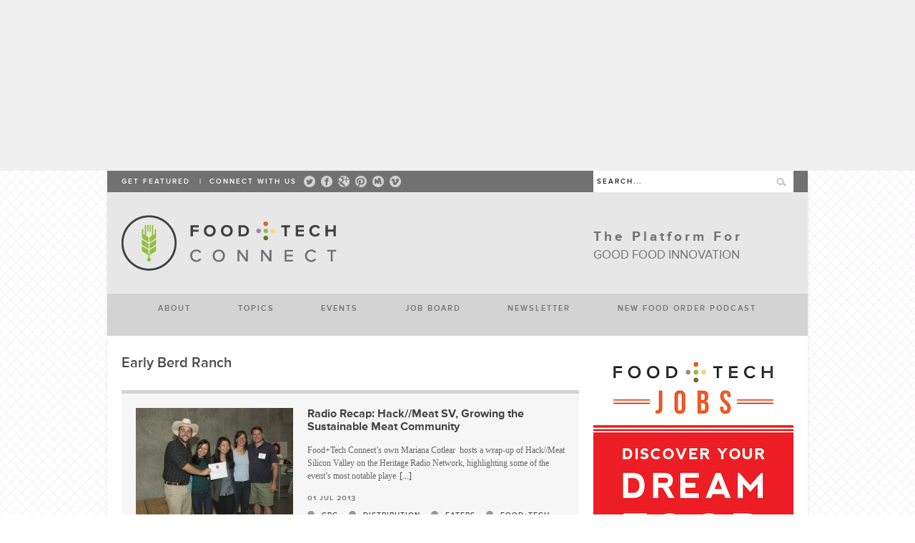

--- FILE ---
content_type: text/html; charset=UTF-8
request_url: https://foodtechconnect.com/tag/early-berd-ranch/
body_size: 25665
content:
<!DOCTYPE html>
<!--[if lt IE 7 ]><html class="ie ie6" lang="en"> <![endif]-->
<!--[if IE 7 ]><html class="ie ie7" lang="en"> <![endif]-->
<!--[if IE 8 ]><html class="ie ie8" lang="en"> <![endif]-->
<!--[if (gte IE 9)|!(IE)]><!--><html lang="en-US"> <!--<![endif]-->
<head>

	<!-- Basic Page Needs
  ================================================== -->
	<meta charset="utf-8" />
	<title>Food+Tech Connect  Early Berd Ranch Archives | Food+Tech Connect</title>

	<!--[if lt IE 9]>
		<script src="https://html5shim.googlecode.com/svn/trunk/html5.js"></script>
	<![endif]-->

	<!-- CSS
  ================================================== -->
	<link rel="stylesheet" href="https://foodtechconnect.com/wp-content/themes/bangkokpress/style.css" type="text/css" />
		<link rel="stylesheet" href="https://foodtechconnect.com/wp-content/themes/bangkokpress/stylesheet/skeleton.css">
		<link rel="stylesheet" href="https://foodtechconnect.com/wp-content/themes/bangkokpress/stylesheet/layout.css">
	
	<!--[if lt IE 9]>
		<link rel="stylesheet" href="https://foodtechconnect.com/wp-content/themes/bangkokpress/stylesheet/ie-style.php?path=https://foodtechconnect.com/wp-content/themes/bangkokpress" type="text/css" media="screen, projection" /> 
	<![endif]-->
	<!--[if IE 7]>
		<link rel="stylesheet" href="https://foodtechconnect.com/wp-content/themes/bangkokpress/stylesheet/ie7-style.css" /> 
	<![endif]-->		
	
	<!-- Favicon
   ================================================== -->
		<link rel="shortcut icon" href="https://www.foodtechconnect.com/favicon.png" />
	<link rel="apple-touch-icon-precomposed" href="https://www.foodtechconnect.com/apple-touch-icon-precomposed.png">
	<meta name="msapplication-TileImage" content="https://www.foodtechconnect.com/apple-touch-icon-144x144-precomposed.png">
	<meta name="msapplication-TileColor" content="#E7E7E7">

	<!-- Mobile Specific Metas
  ================================================== -->
	<meta name="viewport" content="width=device-width, initial-scale=1, maximum-scale=1">	

	<!-- FB Thumbnail
   ================================================== -->
		
	<!-- Start WP_HEAD
   ================================================== -->
	<script src="//cdn.optimizely.com/js/3249170391.js"></script><meta name='robots' content='index, follow, max-image-preview:large, max-snippet:-1, max-video-preview:-1' />

	<!-- This site is optimized with the Yoast SEO plugin v18.7 - https://yoast.com/wordpress/plugins/seo/ -->
	<link rel="canonical" href="https://foodtechconnect.com/tag/early-berd-ranch/" />
	<meta property="og:locale" content="en_US" />
	<meta property="og:type" content="article" />
	<meta property="og:title" content="Early Berd Ranch Archives | Food+Tech Connect" />
	<meta property="og:url" content="https://foodtechconnect.com/tag/early-berd-ranch/" />
	<meta property="og:site_name" content="Food+Tech Connect" />
	<meta name="twitter:card" content="summary" />
	<meta name="twitter:site" content="@foodtechconnect" />
	<script type="application/ld+json" class="yoast-schema-graph">{"@context":"https://schema.org","@graph":[{"@type":"WebSite","@id":"https://foodtechconnect.com/#website","url":"https://foodtechconnect.com/","name":"Food+Tech Connect","description":"News, trends &amp; community for food and food tech startups.","potentialAction":[{"@type":"SearchAction","target":{"@type":"EntryPoint","urlTemplate":"https://foodtechconnect.com/?s={search_term_string}"},"query-input":"required name=search_term_string"}],"inLanguage":"en-US"},{"@type":"CollectionPage","@id":"https://foodtechconnect.com/tag/early-berd-ranch/#webpage","url":"https://foodtechconnect.com/tag/early-berd-ranch/","name":"Early Berd Ranch Archives | Food+Tech Connect","isPartOf":{"@id":"https://foodtechconnect.com/#website"},"breadcrumb":{"@id":"https://foodtechconnect.com/tag/early-berd-ranch/#breadcrumb"},"inLanguage":"en-US","potentialAction":[{"@type":"ReadAction","target":["https://foodtechconnect.com/tag/early-berd-ranch/"]}]},{"@type":"BreadcrumbList","@id":"https://foodtechconnect.com/tag/early-berd-ranch/#breadcrumb","itemListElement":[{"@type":"ListItem","position":1,"name":"Home","item":"https://foodtechconnect.com/"},{"@type":"ListItem","position":2,"name":"Early Berd Ranch"}]}]}</script>
	<!-- / Yoast SEO plugin. -->


<link rel='dns-prefetch' href='//a.omappapi.com' />
<link rel='dns-prefetch' href='//fonts.googleapis.com' />
<link rel="alternate" type="application/rss+xml" title="Food+Tech Connect &raquo; Feed" href="https://foodtechconnect.com/feed/" />
<link rel="alternate" type="application/rss+xml" title="Food+Tech Connect &raquo; Comments Feed" href="https://foodtechconnect.com/comments/feed/" />
<link rel="alternate" type="application/rss+xml" title="Food+Tech Connect &raquo; Early Berd Ranch Tag Feed" href="https://foodtechconnect.com/tag/early-berd-ranch/feed/" />
		<!-- This site uses the Google Analytics by MonsterInsights plugin v8.5.0 - Using Analytics tracking - https://www.monsterinsights.com/ -->
							<script src="//www.googletagmanager.com/gtag/js?id=UA-17123581-2"  data-cfasync="false" data-wpfc-render="false" type="text/javascript" async></script>
			<script data-cfasync="false" data-wpfc-render="false" type="text/javascript">
				var mi_version = '8.5.0';
				var mi_track_user = true;
				var mi_no_track_reason = '';
				
								var disableStrs = [
															'ga-disable-UA-17123581-2',
									];

				/* Function to detect opted out users */
				function __gtagTrackerIsOptedOut() {
					for ( var index = 0; index < disableStrs.length; index++ ) {
						if ( document.cookie.indexOf( disableStrs[ index ] + '=true' ) > -1 ) {
							return true;
						}
					}

					return false;
				}

				/* Disable tracking if the opt-out cookie exists. */
				if ( __gtagTrackerIsOptedOut() ) {
					for ( var index = 0; index < disableStrs.length; index++ ) {
						window[ disableStrs[ index ] ] = true;
					}
				}

				/* Opt-out function */
				function __gtagTrackerOptout() {
					for ( var index = 0; index < disableStrs.length; index++ ) {
						document.cookie = disableStrs[ index ] + '=true; expires=Thu, 31 Dec 2099 23:59:59 UTC; path=/';
						window[ disableStrs[ index ] ] = true;
					}
				}

				if ( 'undefined' === typeof gaOptout ) {
					function gaOptout() {
						__gtagTrackerOptout();
					}
				}
								window.dataLayer = window.dataLayer || [];

				window.MonsterInsightsDualTracker = {
					helpers: {},
					trackers: {},
				};
				if ( mi_track_user ) {
					function __gtagDataLayer() {
						dataLayer.push( arguments );
					}

					function __gtagTracker( type, name, parameters ) {
						if (!parameters) {
							parameters = {};
						}

						if (parameters.send_to) {
							__gtagDataLayer.apply( null, arguments );
							return;
						}

						if ( type === 'event' ) {
							
															parameters.send_to = monsterinsights_frontend.ua;
								__gtagDataLayer( type, name, parameters );
													} else {
							__gtagDataLayer.apply( null, arguments );
						}
					}
					__gtagTracker( 'js', new Date() );
					__gtagTracker( 'set', {
						'developer_id.dZGIzZG' : true,
											} );
															__gtagTracker( 'config', 'UA-17123581-2', {"forceSSL":"true"} );
										window.gtag = __gtagTracker;											(function () {
							/* https://developers.google.com/analytics/devguides/collection/analyticsjs/ */
							/* ga and __gaTracker compatibility shim. */
							var noopfn = function () {
								return null;
							};
							var newtracker = function () {
								return new Tracker();
							};
							var Tracker = function () {
								return null;
							};
							var p = Tracker.prototype;
							p.get = noopfn;
							p.set = noopfn;
							p.send = function (){
								var args = Array.prototype.slice.call(arguments);
								args.unshift( 'send' );
								__gaTracker.apply(null, args);
							};
							var __gaTracker = function () {
								var len = arguments.length;
								if ( len === 0 ) {
									return;
								}
								var f = arguments[len - 1];
								if ( typeof f !== 'object' || f === null || typeof f.hitCallback !== 'function' ) {
									if ( 'send' === arguments[0] ) {
										var hitConverted, hitObject = false, action;
										if ( 'event' === arguments[1] ) {
											if ( 'undefined' !== typeof arguments[3] ) {
												hitObject = {
													'eventAction': arguments[3],
													'eventCategory': arguments[2],
													'eventLabel': arguments[4],
													'value': arguments[5] ? arguments[5] : 1,
												}
											}
										}
										if ( 'pageview' === arguments[1] ) {
											if ( 'undefined' !== typeof arguments[2] ) {
												hitObject = {
													'eventAction': 'page_view',
													'page_path' : arguments[2],
												}
											}
										}
										if ( typeof arguments[2] === 'object' ) {
											hitObject = arguments[2];
										}
										if ( typeof arguments[5] === 'object' ) {
											Object.assign( hitObject, arguments[5] );
										}
										if ( 'undefined' !== typeof arguments[1].hitType ) {
											hitObject = arguments[1];
											if ( 'pageview' === hitObject.hitType ) {
												hitObject.eventAction = 'page_view';
											}
										}
										if ( hitObject ) {
											action = 'timing' === arguments[1].hitType ? 'timing_complete' : hitObject.eventAction;
											hitConverted = mapArgs( hitObject );
											__gtagTracker( 'event', action, hitConverted );
										}
									}
									return;
								}

								function mapArgs( args ) {
									var arg, hit = {};
									var gaMap = {
										'eventCategory': 'event_category',
										'eventAction': 'event_action',
										'eventLabel': 'event_label',
										'eventValue': 'event_value',
										'nonInteraction': 'non_interaction',
										'timingCategory': 'event_category',
										'timingVar': 'name',
										'timingValue': 'value',
										'timingLabel': 'event_label',
										'page' : 'page_path',
										'location' : 'page_location',
										'title' : 'page_title',
									};
									for ( arg in args ) {
																				if ( ! ( ! args.hasOwnProperty(arg) || ! gaMap.hasOwnProperty(arg) ) ) {
											hit[gaMap[arg]] = args[arg];
										} else {
											hit[arg] = args[arg];
										}
									}
									return hit;
								}

								try {
									f.hitCallback();
								} catch ( ex ) {
								}
							};
							__gaTracker.create = newtracker;
							__gaTracker.getByName = newtracker;
							__gaTracker.getAll = function () {
								return [];
							};
							__gaTracker.remove = noopfn;
							__gaTracker.loaded = true;
							window['__gaTracker'] = __gaTracker;
						})();
									} else {
										console.log( "" );
					( function () {
							function __gtagTracker() {
								return null;
							}
							window['__gtagTracker'] = __gtagTracker;
							window['gtag'] = __gtagTracker;
					} )();
									}
			</script>
				<!-- / Google Analytics by MonsterInsights -->
		<style id='wp-img-auto-sizes-contain-inline-css' type='text/css'>
img:is([sizes=auto i],[sizes^="auto," i]){contain-intrinsic-size:3000px 1500px}
/*# sourceURL=wp-img-auto-sizes-contain-inline-css */
</style>
<link rel='stylesheet' id='jquery.bxslider-css' href='//foodtechconnect.com/wp-content/plugins/testimonials-widget/includes/libraries/testimonials-widget/includes/libraries/bxslider-4/dist/jquery.bxslider.css?ver=6.9' type='text/css' media='all' />
<link rel='stylesheet' id='Axl_Testimonials_Widget-css' href='//foodtechconnect.com/wp-content/plugins/testimonials-widget/includes/libraries/testimonials-widget/assets/css/testimonials-widget.css?ver=6.9' type='text/css' media='all' />
<link rel='stylesheet' id='Axl_Testimonials_Widget_Premium-css' href='//foodtechconnect.com/wp-content/plugins/testimonials-widget/assets/css/testimonials-widget-premium.css?ver=6.9' type='text/css' media='all' />
<link rel='stylesheet' id='testimonials-widget-premium-form-css' href='//foodtechconnect.com/wp-content/plugins/testimonials-widget/assets/css/testimonials-widget-premium-form.css?ver=6.9' type='text/css' media='all' />
<link rel='stylesheet' id='style-custom-css' href='https://foodtechconnect.com/wp-content/themes/bangkokpress/style-custom.php?ver=6.9' type='text/css' media='all' />
<link rel='stylesheet' id='Google-Font-css' href='https://fonts.googleapis.com/css?family=Droid+Serif%3An%2Ci%2Cb%2Cbi%7C&#038;ver=6.9' type='text/css' media='all' />
<style id='wp-emoji-styles-inline-css' type='text/css'>

	img.wp-smiley, img.emoji {
		display: inline !important;
		border: none !important;
		box-shadow: none !important;
		height: 1em !important;
		width: 1em !important;
		margin: 0 0.07em !important;
		vertical-align: -0.1em !important;
		background: none !important;
		padding: 0 !important;
	}
/*# sourceURL=wp-emoji-styles-inline-css */
</style>
<style id='wp-block-library-inline-css' type='text/css'>
:root{--wp-block-synced-color:#7a00df;--wp-block-synced-color--rgb:122,0,223;--wp-bound-block-color:var(--wp-block-synced-color);--wp-editor-canvas-background:#ddd;--wp-admin-theme-color:#007cba;--wp-admin-theme-color--rgb:0,124,186;--wp-admin-theme-color-darker-10:#006ba1;--wp-admin-theme-color-darker-10--rgb:0,107,160.5;--wp-admin-theme-color-darker-20:#005a87;--wp-admin-theme-color-darker-20--rgb:0,90,135;--wp-admin-border-width-focus:2px}@media (min-resolution:192dpi){:root{--wp-admin-border-width-focus:1.5px}}.wp-element-button{cursor:pointer}:root .has-very-light-gray-background-color{background-color:#eee}:root .has-very-dark-gray-background-color{background-color:#313131}:root .has-very-light-gray-color{color:#eee}:root .has-very-dark-gray-color{color:#313131}:root .has-vivid-green-cyan-to-vivid-cyan-blue-gradient-background{background:linear-gradient(135deg,#00d084,#0693e3)}:root .has-purple-crush-gradient-background{background:linear-gradient(135deg,#34e2e4,#4721fb 50%,#ab1dfe)}:root .has-hazy-dawn-gradient-background{background:linear-gradient(135deg,#faaca8,#dad0ec)}:root .has-subdued-olive-gradient-background{background:linear-gradient(135deg,#fafae1,#67a671)}:root .has-atomic-cream-gradient-background{background:linear-gradient(135deg,#fdd79a,#004a59)}:root .has-nightshade-gradient-background{background:linear-gradient(135deg,#330968,#31cdcf)}:root .has-midnight-gradient-background{background:linear-gradient(135deg,#020381,#2874fc)}:root{--wp--preset--font-size--normal:16px;--wp--preset--font-size--huge:42px}.has-regular-font-size{font-size:1em}.has-larger-font-size{font-size:2.625em}.has-normal-font-size{font-size:var(--wp--preset--font-size--normal)}.has-huge-font-size{font-size:var(--wp--preset--font-size--huge)}.has-text-align-center{text-align:center}.has-text-align-left{text-align:left}.has-text-align-right{text-align:right}.has-fit-text{white-space:nowrap!important}#end-resizable-editor-section{display:none}.aligncenter{clear:both}.items-justified-left{justify-content:flex-start}.items-justified-center{justify-content:center}.items-justified-right{justify-content:flex-end}.items-justified-space-between{justify-content:space-between}.screen-reader-text{border:0;clip-path:inset(50%);height:1px;margin:-1px;overflow:hidden;padding:0;position:absolute;width:1px;word-wrap:normal!important}.screen-reader-text:focus{background-color:#ddd;clip-path:none;color:#444;display:block;font-size:1em;height:auto;left:5px;line-height:normal;padding:15px 23px 14px;text-decoration:none;top:5px;width:auto;z-index:100000}html :where(.has-border-color){border-style:solid}html :where([style*=border-top-color]){border-top-style:solid}html :where([style*=border-right-color]){border-right-style:solid}html :where([style*=border-bottom-color]){border-bottom-style:solid}html :where([style*=border-left-color]){border-left-style:solid}html :where([style*=border-width]){border-style:solid}html :where([style*=border-top-width]){border-top-style:solid}html :where([style*=border-right-width]){border-right-style:solid}html :where([style*=border-bottom-width]){border-bottom-style:solid}html :where([style*=border-left-width]){border-left-style:solid}html :where(img[class*=wp-image-]){height:auto;max-width:100%}:where(figure){margin:0 0 1em}html :where(.is-position-sticky){--wp-admin--admin-bar--position-offset:var(--wp-admin--admin-bar--height,0px)}@media screen and (max-width:600px){html :where(.is-position-sticky){--wp-admin--admin-bar--position-offset:0px}}

/*# sourceURL=wp-block-library-inline-css */
</style><style id='global-styles-inline-css' type='text/css'>
:root{--wp--preset--aspect-ratio--square: 1;--wp--preset--aspect-ratio--4-3: 4/3;--wp--preset--aspect-ratio--3-4: 3/4;--wp--preset--aspect-ratio--3-2: 3/2;--wp--preset--aspect-ratio--2-3: 2/3;--wp--preset--aspect-ratio--16-9: 16/9;--wp--preset--aspect-ratio--9-16: 9/16;--wp--preset--color--black: #000000;--wp--preset--color--cyan-bluish-gray: #abb8c3;--wp--preset--color--white: #ffffff;--wp--preset--color--pale-pink: #f78da7;--wp--preset--color--vivid-red: #cf2e2e;--wp--preset--color--luminous-vivid-orange: #ff6900;--wp--preset--color--luminous-vivid-amber: #fcb900;--wp--preset--color--light-green-cyan: #7bdcb5;--wp--preset--color--vivid-green-cyan: #00d084;--wp--preset--color--pale-cyan-blue: #8ed1fc;--wp--preset--color--vivid-cyan-blue: #0693e3;--wp--preset--color--vivid-purple: #9b51e0;--wp--preset--gradient--vivid-cyan-blue-to-vivid-purple: linear-gradient(135deg,rgb(6,147,227) 0%,rgb(155,81,224) 100%);--wp--preset--gradient--light-green-cyan-to-vivid-green-cyan: linear-gradient(135deg,rgb(122,220,180) 0%,rgb(0,208,130) 100%);--wp--preset--gradient--luminous-vivid-amber-to-luminous-vivid-orange: linear-gradient(135deg,rgb(252,185,0) 0%,rgb(255,105,0) 100%);--wp--preset--gradient--luminous-vivid-orange-to-vivid-red: linear-gradient(135deg,rgb(255,105,0) 0%,rgb(207,46,46) 100%);--wp--preset--gradient--very-light-gray-to-cyan-bluish-gray: linear-gradient(135deg,rgb(238,238,238) 0%,rgb(169,184,195) 100%);--wp--preset--gradient--cool-to-warm-spectrum: linear-gradient(135deg,rgb(74,234,220) 0%,rgb(151,120,209) 20%,rgb(207,42,186) 40%,rgb(238,44,130) 60%,rgb(251,105,98) 80%,rgb(254,248,76) 100%);--wp--preset--gradient--blush-light-purple: linear-gradient(135deg,rgb(255,206,236) 0%,rgb(152,150,240) 100%);--wp--preset--gradient--blush-bordeaux: linear-gradient(135deg,rgb(254,205,165) 0%,rgb(254,45,45) 50%,rgb(107,0,62) 100%);--wp--preset--gradient--luminous-dusk: linear-gradient(135deg,rgb(255,203,112) 0%,rgb(199,81,192) 50%,rgb(65,88,208) 100%);--wp--preset--gradient--pale-ocean: linear-gradient(135deg,rgb(255,245,203) 0%,rgb(182,227,212) 50%,rgb(51,167,181) 100%);--wp--preset--gradient--electric-grass: linear-gradient(135deg,rgb(202,248,128) 0%,rgb(113,206,126) 100%);--wp--preset--gradient--midnight: linear-gradient(135deg,rgb(2,3,129) 0%,rgb(40,116,252) 100%);--wp--preset--font-size--small: 13px;--wp--preset--font-size--medium: 20px;--wp--preset--font-size--large: 36px;--wp--preset--font-size--x-large: 42px;--wp--preset--spacing--20: 0.44rem;--wp--preset--spacing--30: 0.67rem;--wp--preset--spacing--40: 1rem;--wp--preset--spacing--50: 1.5rem;--wp--preset--spacing--60: 2.25rem;--wp--preset--spacing--70: 3.38rem;--wp--preset--spacing--80: 5.06rem;--wp--preset--shadow--natural: 6px 6px 9px rgba(0, 0, 0, 0.2);--wp--preset--shadow--deep: 12px 12px 50px rgba(0, 0, 0, 0.4);--wp--preset--shadow--sharp: 6px 6px 0px rgba(0, 0, 0, 0.2);--wp--preset--shadow--outlined: 6px 6px 0px -3px rgb(255, 255, 255), 6px 6px rgb(0, 0, 0);--wp--preset--shadow--crisp: 6px 6px 0px rgb(0, 0, 0);}:where(.is-layout-flex){gap: 0.5em;}:where(.is-layout-grid){gap: 0.5em;}body .is-layout-flex{display: flex;}.is-layout-flex{flex-wrap: wrap;align-items: center;}.is-layout-flex > :is(*, div){margin: 0;}body .is-layout-grid{display: grid;}.is-layout-grid > :is(*, div){margin: 0;}:where(.wp-block-columns.is-layout-flex){gap: 2em;}:where(.wp-block-columns.is-layout-grid){gap: 2em;}:where(.wp-block-post-template.is-layout-flex){gap: 1.25em;}:where(.wp-block-post-template.is-layout-grid){gap: 1.25em;}.has-black-color{color: var(--wp--preset--color--black) !important;}.has-cyan-bluish-gray-color{color: var(--wp--preset--color--cyan-bluish-gray) !important;}.has-white-color{color: var(--wp--preset--color--white) !important;}.has-pale-pink-color{color: var(--wp--preset--color--pale-pink) !important;}.has-vivid-red-color{color: var(--wp--preset--color--vivid-red) !important;}.has-luminous-vivid-orange-color{color: var(--wp--preset--color--luminous-vivid-orange) !important;}.has-luminous-vivid-amber-color{color: var(--wp--preset--color--luminous-vivid-amber) !important;}.has-light-green-cyan-color{color: var(--wp--preset--color--light-green-cyan) !important;}.has-vivid-green-cyan-color{color: var(--wp--preset--color--vivid-green-cyan) !important;}.has-pale-cyan-blue-color{color: var(--wp--preset--color--pale-cyan-blue) !important;}.has-vivid-cyan-blue-color{color: var(--wp--preset--color--vivid-cyan-blue) !important;}.has-vivid-purple-color{color: var(--wp--preset--color--vivid-purple) !important;}.has-black-background-color{background-color: var(--wp--preset--color--black) !important;}.has-cyan-bluish-gray-background-color{background-color: var(--wp--preset--color--cyan-bluish-gray) !important;}.has-white-background-color{background-color: var(--wp--preset--color--white) !important;}.has-pale-pink-background-color{background-color: var(--wp--preset--color--pale-pink) !important;}.has-vivid-red-background-color{background-color: var(--wp--preset--color--vivid-red) !important;}.has-luminous-vivid-orange-background-color{background-color: var(--wp--preset--color--luminous-vivid-orange) !important;}.has-luminous-vivid-amber-background-color{background-color: var(--wp--preset--color--luminous-vivid-amber) !important;}.has-light-green-cyan-background-color{background-color: var(--wp--preset--color--light-green-cyan) !important;}.has-vivid-green-cyan-background-color{background-color: var(--wp--preset--color--vivid-green-cyan) !important;}.has-pale-cyan-blue-background-color{background-color: var(--wp--preset--color--pale-cyan-blue) !important;}.has-vivid-cyan-blue-background-color{background-color: var(--wp--preset--color--vivid-cyan-blue) !important;}.has-vivid-purple-background-color{background-color: var(--wp--preset--color--vivid-purple) !important;}.has-black-border-color{border-color: var(--wp--preset--color--black) !important;}.has-cyan-bluish-gray-border-color{border-color: var(--wp--preset--color--cyan-bluish-gray) !important;}.has-white-border-color{border-color: var(--wp--preset--color--white) !important;}.has-pale-pink-border-color{border-color: var(--wp--preset--color--pale-pink) !important;}.has-vivid-red-border-color{border-color: var(--wp--preset--color--vivid-red) !important;}.has-luminous-vivid-orange-border-color{border-color: var(--wp--preset--color--luminous-vivid-orange) !important;}.has-luminous-vivid-amber-border-color{border-color: var(--wp--preset--color--luminous-vivid-amber) !important;}.has-light-green-cyan-border-color{border-color: var(--wp--preset--color--light-green-cyan) !important;}.has-vivid-green-cyan-border-color{border-color: var(--wp--preset--color--vivid-green-cyan) !important;}.has-pale-cyan-blue-border-color{border-color: var(--wp--preset--color--pale-cyan-blue) !important;}.has-vivid-cyan-blue-border-color{border-color: var(--wp--preset--color--vivid-cyan-blue) !important;}.has-vivid-purple-border-color{border-color: var(--wp--preset--color--vivid-purple) !important;}.has-vivid-cyan-blue-to-vivid-purple-gradient-background{background: var(--wp--preset--gradient--vivid-cyan-blue-to-vivid-purple) !important;}.has-light-green-cyan-to-vivid-green-cyan-gradient-background{background: var(--wp--preset--gradient--light-green-cyan-to-vivid-green-cyan) !important;}.has-luminous-vivid-amber-to-luminous-vivid-orange-gradient-background{background: var(--wp--preset--gradient--luminous-vivid-amber-to-luminous-vivid-orange) !important;}.has-luminous-vivid-orange-to-vivid-red-gradient-background{background: var(--wp--preset--gradient--luminous-vivid-orange-to-vivid-red) !important;}.has-very-light-gray-to-cyan-bluish-gray-gradient-background{background: var(--wp--preset--gradient--very-light-gray-to-cyan-bluish-gray) !important;}.has-cool-to-warm-spectrum-gradient-background{background: var(--wp--preset--gradient--cool-to-warm-spectrum) !important;}.has-blush-light-purple-gradient-background{background: var(--wp--preset--gradient--blush-light-purple) !important;}.has-blush-bordeaux-gradient-background{background: var(--wp--preset--gradient--blush-bordeaux) !important;}.has-luminous-dusk-gradient-background{background: var(--wp--preset--gradient--luminous-dusk) !important;}.has-pale-ocean-gradient-background{background: var(--wp--preset--gradient--pale-ocean) !important;}.has-electric-grass-gradient-background{background: var(--wp--preset--gradient--electric-grass) !important;}.has-midnight-gradient-background{background: var(--wp--preset--gradient--midnight) !important;}.has-small-font-size{font-size: var(--wp--preset--font-size--small) !important;}.has-medium-font-size{font-size: var(--wp--preset--font-size--medium) !important;}.has-large-font-size{font-size: var(--wp--preset--font-size--large) !important;}.has-x-large-font-size{font-size: var(--wp--preset--font-size--x-large) !important;}
/*# sourceURL=global-styles-inline-css */
</style>

<style id='classic-theme-styles-inline-css' type='text/css'>
/*! This file is auto-generated */
.wp-block-button__link{color:#fff;background-color:#32373c;border-radius:9999px;box-shadow:none;text-decoration:none;padding:calc(.667em + 2px) calc(1.333em + 2px);font-size:1.125em}.wp-block-file__button{background:#32373c;color:#fff;text-decoration:none}
/*# sourceURL=/wp-includes/css/classic-themes.min.css */
</style>
<style id='extendify-gutenberg-patterns-and-templates-utilities-inline-css' type='text/css'>
.ext-absolute{position:absolute!important}.ext-relative{position:relative!important}.ext-top-base{top:var(--wp--style--block-gap,1.75rem)!important}.ext-top-lg{top:var(--extendify--spacing--large)!important}.ext--top-base{top:calc(var(--wp--style--block-gap, 1.75rem)*-1)!important}.ext--top-lg{top:calc(var(--extendify--spacing--large)*-1)!important}.ext-right-base{right:var(--wp--style--block-gap,1.75rem)!important}.ext-right-lg{right:var(--extendify--spacing--large)!important}.ext--right-base{right:calc(var(--wp--style--block-gap, 1.75rem)*-1)!important}.ext--right-lg{right:calc(var(--extendify--spacing--large)*-1)!important}.ext-bottom-base{bottom:var(--wp--style--block-gap,1.75rem)!important}.ext-bottom-lg{bottom:var(--extendify--spacing--large)!important}.ext--bottom-base{bottom:calc(var(--wp--style--block-gap, 1.75rem)*-1)!important}.ext--bottom-lg{bottom:calc(var(--extendify--spacing--large)*-1)!important}.ext-left-base{left:var(--wp--style--block-gap,1.75rem)!important}.ext-left-lg{left:var(--extendify--spacing--large)!important}.ext--left-base{left:calc(var(--wp--style--block-gap, 1.75rem)*-1)!important}.ext--left-lg{left:calc(var(--extendify--spacing--large)*-1)!important}.ext-order-1{order:1!important}.ext-order-2{order:2!important}.ext-col-auto{grid-column:auto!important}.ext-col-span-1{grid-column:span 1/span 1!important}.ext-col-span-2{grid-column:span 2/span 2!important}.ext-col-span-3{grid-column:span 3/span 3!important}.ext-col-span-4{grid-column:span 4/span 4!important}.ext-col-span-5{grid-column:span 5/span 5!important}.ext-col-span-6{grid-column:span 6/span 6!important}.ext-col-span-7{grid-column:span 7/span 7!important}.ext-col-span-8{grid-column:span 8/span 8!important}.ext-col-span-9{grid-column:span 9/span 9!important}.ext-col-span-10{grid-column:span 10/span 10!important}.ext-col-span-11{grid-column:span 11/span 11!important}.ext-col-span-12{grid-column:span 12/span 12!important}.ext-col-span-full{grid-column:1/-1!important}.ext-col-start-1{grid-column-start:1!important}.ext-col-start-2{grid-column-start:2!important}.ext-col-start-3{grid-column-start:3!important}.ext-col-start-4{grid-column-start:4!important}.ext-col-start-5{grid-column-start:5!important}.ext-col-start-6{grid-column-start:6!important}.ext-col-start-7{grid-column-start:7!important}.ext-col-start-8{grid-column-start:8!important}.ext-col-start-9{grid-column-start:9!important}.ext-col-start-10{grid-column-start:10!important}.ext-col-start-11{grid-column-start:11!important}.ext-col-start-12{grid-column-start:12!important}.ext-col-start-13{grid-column-start:13!important}.ext-col-start-auto{grid-column-start:auto!important}.ext-col-end-1{grid-column-end:1!important}.ext-col-end-2{grid-column-end:2!important}.ext-col-end-3{grid-column-end:3!important}.ext-col-end-4{grid-column-end:4!important}.ext-col-end-5{grid-column-end:5!important}.ext-col-end-6{grid-column-end:6!important}.ext-col-end-7{grid-column-end:7!important}.ext-col-end-8{grid-column-end:8!important}.ext-col-end-9{grid-column-end:9!important}.ext-col-end-10{grid-column-end:10!important}.ext-col-end-11{grid-column-end:11!important}.ext-col-end-12{grid-column-end:12!important}.ext-col-end-13{grid-column-end:13!important}.ext-col-end-auto{grid-column-end:auto!important}.ext-row-auto{grid-row:auto!important}.ext-row-span-1{grid-row:span 1/span 1!important}.ext-row-span-2{grid-row:span 2/span 2!important}.ext-row-span-3{grid-row:span 3/span 3!important}.ext-row-span-4{grid-row:span 4/span 4!important}.ext-row-span-5{grid-row:span 5/span 5!important}.ext-row-span-6{grid-row:span 6/span 6!important}.ext-row-span-full{grid-row:1/-1!important}.ext-row-start-1{grid-row-start:1!important}.ext-row-start-2{grid-row-start:2!important}.ext-row-start-3{grid-row-start:3!important}.ext-row-start-4{grid-row-start:4!important}.ext-row-start-5{grid-row-start:5!important}.ext-row-start-6{grid-row-start:6!important}.ext-row-start-7{grid-row-start:7!important}.ext-row-start-auto{grid-row-start:auto!important}.ext-row-end-1{grid-row-end:1!important}.ext-row-end-2{grid-row-end:2!important}.ext-row-end-3{grid-row-end:3!important}.ext-row-end-4{grid-row-end:4!important}.ext-row-end-5{grid-row-end:5!important}.ext-row-end-6{grid-row-end:6!important}.ext-row-end-7{grid-row-end:7!important}.ext-row-end-auto{grid-row-end:auto!important}.ext-m-0:not([style*=margin]){margin:0!important}.ext-m-auto:not([style*=margin]){margin:auto!important}.ext-m-base:not([style*=margin]){margin:var(--wp--style--block-gap,1.75rem)!important}.ext-m-lg:not([style*=margin]){margin:var(--extendify--spacing--large)!important}.ext--m-base:not([style*=margin]){margin:calc(var(--wp--style--block-gap, 1.75rem)*-1)!important}.ext--m-lg:not([style*=margin]){margin:calc(var(--extendify--spacing--large)*-1)!important}.ext-mx-0:not([style*=margin]){margin-left:0!important;margin-right:0!important}.ext-mx-auto:not([style*=margin]){margin-left:auto!important;margin-right:auto!important}.ext-mx-base:not([style*=margin]){margin-left:var(--wp--style--block-gap,1.75rem)!important;margin-right:var(--wp--style--block-gap,1.75rem)!important}.ext-mx-lg:not([style*=margin]){margin-left:var(--extendify--spacing--large)!important;margin-right:var(--extendify--spacing--large)!important}.ext--mx-base:not([style*=margin]){margin-left:calc(var(--wp--style--block-gap, 1.75rem)*-1)!important;margin-right:calc(var(--wp--style--block-gap, 1.75rem)*-1)!important}.ext--mx-lg:not([style*=margin]){margin-left:calc(var(--extendify--spacing--large)*-1)!important;margin-right:calc(var(--extendify--spacing--large)*-1)!important}.ext-my-0:not([style*=margin]){margin-bottom:0!important;margin-top:0!important}.ext-my-auto:not([style*=margin]){margin-bottom:auto!important;margin-top:auto!important}.ext-my-base:not([style*=margin]){margin-bottom:var(--wp--style--block-gap,1.75rem)!important;margin-top:var(--wp--style--block-gap,1.75rem)!important}.ext-my-lg:not([style*=margin]){margin-bottom:var(--extendify--spacing--large)!important;margin-top:var(--extendify--spacing--large)!important}.ext--my-base:not([style*=margin]){margin-bottom:calc(var(--wp--style--block-gap, 1.75rem)*-1)!important;margin-top:calc(var(--wp--style--block-gap, 1.75rem)*-1)!important}.ext--my-lg:not([style*=margin]){margin-bottom:calc(var(--extendify--spacing--large)*-1)!important;margin-top:calc(var(--extendify--spacing--large)*-1)!important}.ext-mt-0:not([style*=margin]){margin-top:0!important}.ext-mt-auto:not([style*=margin]){margin-top:auto!important}.ext-mt-base:not([style*=margin]){margin-top:var(--wp--style--block-gap,1.75rem)!important}.ext-mt-lg:not([style*=margin]){margin-top:var(--extendify--spacing--large)!important}.ext--mt-base:not([style*=margin]){margin-top:calc(var(--wp--style--block-gap, 1.75rem)*-1)!important}.ext--mt-lg:not([style*=margin]){margin-top:calc(var(--extendify--spacing--large)*-1)!important}.ext-mr-0:not([style*=margin]){margin-right:0!important}.ext-mr-auto:not([style*=margin]){margin-right:auto!important}.ext-mr-base:not([style*=margin]){margin-right:var(--wp--style--block-gap,1.75rem)!important}.ext-mr-lg:not([style*=margin]){margin-right:var(--extendify--spacing--large)!important}.ext--mr-base:not([style*=margin]){margin-right:calc(var(--wp--style--block-gap, 1.75rem)*-1)!important}.ext--mr-lg:not([style*=margin]){margin-right:calc(var(--extendify--spacing--large)*-1)!important}.ext-mb-0:not([style*=margin]){margin-bottom:0!important}.ext-mb-auto:not([style*=margin]){margin-bottom:auto!important}.ext-mb-base:not([style*=margin]){margin-bottom:var(--wp--style--block-gap,1.75rem)!important}.ext-mb-lg:not([style*=margin]){margin-bottom:var(--extendify--spacing--large)!important}.ext--mb-base:not([style*=margin]){margin-bottom:calc(var(--wp--style--block-gap, 1.75rem)*-1)!important}.ext--mb-lg:not([style*=margin]){margin-bottom:calc(var(--extendify--spacing--large)*-1)!important}.ext-ml-0:not([style*=margin]){margin-left:0!important}.ext-ml-auto:not([style*=margin]){margin-left:auto!important}.ext-ml-base:not([style*=margin]){margin-left:var(--wp--style--block-gap,1.75rem)!important}.ext-ml-lg:not([style*=margin]){margin-left:var(--extendify--spacing--large)!important}.ext--ml-base:not([style*=margin]){margin-left:calc(var(--wp--style--block-gap, 1.75rem)*-1)!important}.ext--ml-lg:not([style*=margin]){margin-left:calc(var(--extendify--spacing--large)*-1)!important}.ext-block{display:block!important}.ext-inline-block{display:inline-block!important}.ext-inline{display:inline!important}.ext-flex{display:flex!important}.ext-inline-flex{display:inline-flex!important}.ext-grid{display:grid!important}.ext-inline-grid{display:inline-grid!important}.ext-hidden{display:none!important}.ext-w-auto{width:auto!important}.ext-w-full{width:100%!important}.ext-max-w-full{max-width:100%!important}.ext-flex-1{flex:1 1 0%!important}.ext-flex-auto{flex:1 1 auto!important}.ext-flex-initial{flex:0 1 auto!important}.ext-flex-none{flex:none!important}.ext-flex-shrink-0{flex-shrink:0!important}.ext-flex-shrink{flex-shrink:1!important}.ext-flex-grow-0{flex-grow:0!important}.ext-flex-grow{flex-grow:1!important}.ext-list-none{list-style-type:none!important}.ext-grid-cols-1{grid-template-columns:repeat(1,minmax(0,1fr))!important}.ext-grid-cols-2{grid-template-columns:repeat(2,minmax(0,1fr))!important}.ext-grid-cols-3{grid-template-columns:repeat(3,minmax(0,1fr))!important}.ext-grid-cols-4{grid-template-columns:repeat(4,minmax(0,1fr))!important}.ext-grid-cols-5{grid-template-columns:repeat(5,minmax(0,1fr))!important}.ext-grid-cols-6{grid-template-columns:repeat(6,minmax(0,1fr))!important}.ext-grid-cols-7{grid-template-columns:repeat(7,minmax(0,1fr))!important}.ext-grid-cols-8{grid-template-columns:repeat(8,minmax(0,1fr))!important}.ext-grid-cols-9{grid-template-columns:repeat(9,minmax(0,1fr))!important}.ext-grid-cols-10{grid-template-columns:repeat(10,minmax(0,1fr))!important}.ext-grid-cols-11{grid-template-columns:repeat(11,minmax(0,1fr))!important}.ext-grid-cols-12{grid-template-columns:repeat(12,minmax(0,1fr))!important}.ext-grid-cols-none{grid-template-columns:none!important}.ext-grid-rows-1{grid-template-rows:repeat(1,minmax(0,1fr))!important}.ext-grid-rows-2{grid-template-rows:repeat(2,minmax(0,1fr))!important}.ext-grid-rows-3{grid-template-rows:repeat(3,minmax(0,1fr))!important}.ext-grid-rows-4{grid-template-rows:repeat(4,minmax(0,1fr))!important}.ext-grid-rows-5{grid-template-rows:repeat(5,minmax(0,1fr))!important}.ext-grid-rows-6{grid-template-rows:repeat(6,minmax(0,1fr))!important}.ext-grid-rows-none{grid-template-rows:none!important}.ext-flex-row{flex-direction:row!important}.ext-flex-row-reverse{flex-direction:row-reverse!important}.ext-flex-col{flex-direction:column!important}.ext-flex-col-reverse{flex-direction:column-reverse!important}.ext-flex-wrap{flex-wrap:wrap!important}.ext-flex-wrap-reverse{flex-wrap:wrap-reverse!important}.ext-flex-nowrap{flex-wrap:nowrap!important}.ext-items-start{align-items:flex-start!important}.ext-items-end{align-items:flex-end!important}.ext-items-center{align-items:center!important}.ext-items-baseline{align-items:baseline!important}.ext-items-stretch{align-items:stretch!important}.ext-justify-start{justify-content:flex-start!important}.ext-justify-end{justify-content:flex-end!important}.ext-justify-center{justify-content:center!important}.ext-justify-between{justify-content:space-between!important}.ext-justify-around{justify-content:space-around!important}.ext-justify-evenly{justify-content:space-evenly!important}.ext-justify-items-start{justify-items:start!important}.ext-justify-items-end{justify-items:end!important}.ext-justify-items-center{justify-items:center!important}.ext-justify-items-stretch{justify-items:stretch!important}.ext-gap-0{gap:0!important}.ext-gap-base{gap:var(--wp--style--block-gap,1.75rem)!important}.ext-gap-lg{gap:var(--extendify--spacing--large)!important}.ext-gap-x-0{-moz-column-gap:0!important;column-gap:0!important}.ext-gap-x-base{-moz-column-gap:var(--wp--style--block-gap,1.75rem)!important;column-gap:var(--wp--style--block-gap,1.75rem)!important}.ext-gap-x-lg{-moz-column-gap:var(--extendify--spacing--large)!important;column-gap:var(--extendify--spacing--large)!important}.ext-gap-y-0{row-gap:0!important}.ext-gap-y-base{row-gap:var(--wp--style--block-gap,1.75rem)!important}.ext-gap-y-lg{row-gap:var(--extendify--spacing--large)!important}.ext-justify-self-auto{justify-self:auto!important}.ext-justify-self-start{justify-self:start!important}.ext-justify-self-end{justify-self:end!important}.ext-justify-self-center{justify-self:center!important}.ext-justify-self-stretch{justify-self:stretch!important}.ext-rounded-none{border-radius:0!important}.ext-rounded-full{border-radius:9999px!important}.ext-rounded-t-none{border-top-left-radius:0!important;border-top-right-radius:0!important}.ext-rounded-t-full{border-top-left-radius:9999px!important;border-top-right-radius:9999px!important}.ext-rounded-r-none{border-bottom-right-radius:0!important;border-top-right-radius:0!important}.ext-rounded-r-full{border-bottom-right-radius:9999px!important;border-top-right-radius:9999px!important}.ext-rounded-b-none{border-bottom-left-radius:0!important;border-bottom-right-radius:0!important}.ext-rounded-b-full{border-bottom-left-radius:9999px!important;border-bottom-right-radius:9999px!important}.ext-rounded-l-none{border-bottom-left-radius:0!important;border-top-left-radius:0!important}.ext-rounded-l-full{border-bottom-left-radius:9999px!important;border-top-left-radius:9999px!important}.ext-rounded-tl-none{border-top-left-radius:0!important}.ext-rounded-tl-full{border-top-left-radius:9999px!important}.ext-rounded-tr-none{border-top-right-radius:0!important}.ext-rounded-tr-full{border-top-right-radius:9999px!important}.ext-rounded-br-none{border-bottom-right-radius:0!important}.ext-rounded-br-full{border-bottom-right-radius:9999px!important}.ext-rounded-bl-none{border-bottom-left-radius:0!important}.ext-rounded-bl-full{border-bottom-left-radius:9999px!important}.ext-border-0{border-width:0!important}.ext-border-t-0{border-top-width:0!important}.ext-border-r-0{border-right-width:0!important}.ext-border-b-0{border-bottom-width:0!important}.ext-border-l-0{border-left-width:0!important}.ext-p-0:not([style*=padding]){padding:0!important}.ext-p-base:not([style*=padding]){padding:var(--wp--style--block-gap,1.75rem)!important}.ext-p-lg:not([style*=padding]){padding:var(--extendify--spacing--large)!important}.ext-px-0:not([style*=padding]){padding-left:0!important;padding-right:0!important}.ext-px-base:not([style*=padding]){padding-left:var(--wp--style--block-gap,1.75rem)!important;padding-right:var(--wp--style--block-gap,1.75rem)!important}.ext-px-lg:not([style*=padding]){padding-left:var(--extendify--spacing--large)!important;padding-right:var(--extendify--spacing--large)!important}.ext-py-0:not([style*=padding]){padding-bottom:0!important;padding-top:0!important}.ext-py-base:not([style*=padding]){padding-bottom:var(--wp--style--block-gap,1.75rem)!important;padding-top:var(--wp--style--block-gap,1.75rem)!important}.ext-py-lg:not([style*=padding]){padding-bottom:var(--extendify--spacing--large)!important;padding-top:var(--extendify--spacing--large)!important}.ext-pt-0:not([style*=padding]){padding-top:0!important}.ext-pt-base:not([style*=padding]){padding-top:var(--wp--style--block-gap,1.75rem)!important}.ext-pt-lg:not([style*=padding]){padding-top:var(--extendify--spacing--large)!important}.ext-pr-0:not([style*=padding]){padding-right:0!important}.ext-pr-base:not([style*=padding]){padding-right:var(--wp--style--block-gap,1.75rem)!important}.ext-pr-lg:not([style*=padding]){padding-right:var(--extendify--spacing--large)!important}.ext-pb-0:not([style*=padding]){padding-bottom:0!important}.ext-pb-base:not([style*=padding]){padding-bottom:var(--wp--style--block-gap,1.75rem)!important}.ext-pb-lg:not([style*=padding]){padding-bottom:var(--extendify--spacing--large)!important}.ext-pl-0:not([style*=padding]){padding-left:0!important}.ext-pl-base:not([style*=padding]){padding-left:var(--wp--style--block-gap,1.75rem)!important}.ext-pl-lg:not([style*=padding]){padding-left:var(--extendify--spacing--large)!important}.ext-text-left{text-align:left!important}.ext-text-center{text-align:center!important}.ext-text-right{text-align:right!important}.ext-leading-none{line-height:1!important}.ext-leading-tight{line-height:1.25!important}.ext-leading-snug{line-height:1.375!important}.ext-leading-normal{line-height:1.5!important}.ext-leading-relaxed{line-height:1.625!important}.ext-leading-loose{line-height:2!important}.clip-path--rhombus img{-webkit-clip-path:polygon(15% 6%,80% 29%,84% 93%,23% 69%);clip-path:polygon(15% 6%,80% 29%,84% 93%,23% 69%)}.clip-path--diamond img{-webkit-clip-path:polygon(5% 29%,60% 2%,91% 64%,36% 89%);clip-path:polygon(5% 29%,60% 2%,91% 64%,36% 89%)}.clip-path--rhombus-alt img{-webkit-clip-path:polygon(14% 9%,85% 24%,91% 89%,19% 76%);clip-path:polygon(14% 9%,85% 24%,91% 89%,19% 76%)}.wp-block-columns[class*=fullwidth-cols]{margin-bottom:unset}.wp-block-column.editor\:pointer-events-none{margin-bottom:0!important;margin-top:0!important}.is-root-container.block-editor-block-list__layout>[data-align=full]:not(:first-of-type)>.wp-block-column.editor\:pointer-events-none,.is-root-container.block-editor-block-list__layout>[data-align=wide]>.wp-block-column.editor\:pointer-events-none{margin-top:calc(var(--wp--style--block-gap, 28px)*-1)!important}.ext .wp-block-columns .wp-block-column[style*=padding]{padding-left:0!important;padding-right:0!important}.ext .wp-block-columns+.wp-block-columns:not([class*=mt-]):not([class*=my-]):not([style*=margin]){margin-top:0!important}[class*=fullwidth-cols] .wp-block-column:first-child,[class*=fullwidth-cols] .wp-block-group:first-child{margin-top:0}[class*=fullwidth-cols] .wp-block-column:last-child,[class*=fullwidth-cols] .wp-block-group:last-child{margin-bottom:0}[class*=fullwidth-cols] .wp-block-column:first-child>*,[class*=fullwidth-cols] .wp-block-column>:first-child{margin-top:0}.ext .is-not-stacked-on-mobile .wp-block-column,[class*=fullwidth-cols] .wp-block-column>:last-child{margin-bottom:0}.wp-block-columns[class*=fullwidth-cols]:not(.is-not-stacked-on-mobile)>.wp-block-column:not(:last-child){margin-bottom:var(--wp--style--block-gap,1.75rem)}@media (min-width:782px){.wp-block-columns[class*=fullwidth-cols]:not(.is-not-stacked-on-mobile)>.wp-block-column:not(:last-child){margin-bottom:0}}.wp-block-columns[class*=fullwidth-cols].is-not-stacked-on-mobile>.wp-block-column{margin-bottom:0!important}@media (min-width:600px) and (max-width:781px){.wp-block-columns[class*=fullwidth-cols]:not(.is-not-stacked-on-mobile)>.wp-block-column:nth-child(2n){margin-left:var(--wp--style--block-gap,2em)}}@media (max-width:781px){.tablet\:fullwidth-cols.wp-block-columns:not(.is-not-stacked-on-mobile){flex-wrap:wrap}.tablet\:fullwidth-cols.wp-block-columns:not(.is-not-stacked-on-mobile)>.wp-block-column,.tablet\:fullwidth-cols.wp-block-columns:not(.is-not-stacked-on-mobile)>.wp-block-column:not([style*=margin]){margin-left:0!important}.tablet\:fullwidth-cols.wp-block-columns:not(.is-not-stacked-on-mobile)>.wp-block-column{flex-basis:100%!important}}@media (max-width:1079px){.desktop\:fullwidth-cols.wp-block-columns:not(.is-not-stacked-on-mobile){flex-wrap:wrap}.desktop\:fullwidth-cols.wp-block-columns:not(.is-not-stacked-on-mobile)>.wp-block-column,.desktop\:fullwidth-cols.wp-block-columns:not(.is-not-stacked-on-mobile)>.wp-block-column:not([style*=margin]){margin-left:0!important}.desktop\:fullwidth-cols.wp-block-columns:not(.is-not-stacked-on-mobile)>.wp-block-column{flex-basis:100%!important}.desktop\:fullwidth-cols.wp-block-columns:not(.is-not-stacked-on-mobile)>.wp-block-column:not(:last-child){margin-bottom:var(--wp--style--block-gap,1.75rem)!important}}.direction-rtl{direction:rtl}.direction-ltr{direction:ltr}.is-style-inline-list{padding-left:0!important}.is-style-inline-list li{list-style-type:none!important}@media (min-width:782px){.is-style-inline-list li{display:inline!important;margin-right:var(--wp--style--block-gap,1.75rem)!important}}@media (min-width:782px){.is-style-inline-list li:first-child{margin-left:0!important}}@media (min-width:782px){.is-style-inline-list li:last-child{margin-right:0!important}}.bring-to-front{position:relative;z-index:10}.text-stroke{-webkit-text-stroke-color:var(--wp--preset--color--background)}.text-stroke,.text-stroke--primary{-webkit-text-stroke-width:var(
        --wp--custom--typography--text-stroke-width,2px
    )}.text-stroke--primary{-webkit-text-stroke-color:var(--wp--preset--color--primary)}.text-stroke--secondary{-webkit-text-stroke-width:var(
        --wp--custom--typography--text-stroke-width,2px
    );-webkit-text-stroke-color:var(--wp--preset--color--secondary)}.editor\:no-caption .block-editor-rich-text__editable{display:none!important}.editor\:no-inserter .wp-block-column:not(.is-selected)>.block-list-appender,.editor\:no-inserter .wp-block-cover__inner-container>.block-list-appender,.editor\:no-inserter .wp-block-group__inner-container>.block-list-appender,.editor\:no-inserter>.block-list-appender{display:none}.editor\:no-resize .components-resizable-box__handle,.editor\:no-resize .components-resizable-box__handle:after,.editor\:no-resize .components-resizable-box__side-handle:before{display:none;pointer-events:none}.editor\:no-resize .components-resizable-box__container{display:block}.editor\:pointer-events-none{pointer-events:none}.is-style-angled{justify-content:flex-end}.ext .is-style-angled>[class*=_inner-container],.is-style-angled{align-items:center}.is-style-angled .wp-block-cover__image-background,.is-style-angled .wp-block-cover__video-background{-webkit-clip-path:polygon(0 0,30% 0,50% 100%,0 100%);clip-path:polygon(0 0,30% 0,50% 100%,0 100%);z-index:1}@media (min-width:782px){.is-style-angled .wp-block-cover__image-background,.is-style-angled .wp-block-cover__video-background{-webkit-clip-path:polygon(0 0,55% 0,65% 100%,0 100%);clip-path:polygon(0 0,55% 0,65% 100%,0 100%)}}.has-foreground-color{color:var(--wp--preset--color--foreground,#000)!important}.has-foreground-background-color{background-color:var(--wp--preset--color--foreground,#000)!important}.has-background-color{color:var(--wp--preset--color--background,#fff)!important}.has-background-background-color{background-color:var(--wp--preset--color--background,#fff)!important}.has-primary-color{color:var(--wp--preset--color--primary,#4b5563)!important}.has-primary-background-color{background-color:var(--wp--preset--color--primary,#4b5563)!important}.has-secondary-color{color:var(--wp--preset--color--secondary,#9ca3af)!important}.has-secondary-background-color{background-color:var(--wp--preset--color--secondary,#9ca3af)!important}.ext.has-text-color h1,.ext.has-text-color h2,.ext.has-text-color h3,.ext.has-text-color h4,.ext.has-text-color h5,.ext.has-text-color h6,.ext.has-text-color p{color:currentColor}.has-white-color{color:var(--wp--preset--color--white,#fff)!important}.has-black-color{color:var(--wp--preset--color--black,#000)!important}.has-ext-foreground-background-color{background-color:var(
        --wp--preset--color--foreground,var(--wp--preset--color--black,#000)
    )!important}.has-ext-primary-background-color{background-color:var(
        --wp--preset--color--primary,var(--wp--preset--color--cyan-bluish-gray,#000)
    )!important}.wp-block-button__link.has-black-background-color{border-color:var(--wp--preset--color--black,#000)}.wp-block-button__link.has-white-background-color{border-color:var(--wp--preset--color--white,#fff)}.has-ext-small-font-size{font-size:var(--wp--preset--font-size--ext-small)!important}.has-ext-medium-font-size{font-size:var(--wp--preset--font-size--ext-medium)!important}.has-ext-large-font-size{font-size:var(--wp--preset--font-size--ext-large)!important;line-height:1.2}.has-ext-x-large-font-size{font-size:var(--wp--preset--font-size--ext-x-large)!important;line-height:1}.has-ext-xx-large-font-size{font-size:var(--wp--preset--font-size--ext-xx-large)!important;line-height:1}.has-ext-x-large-font-size:not([style*=line-height]),.has-ext-xx-large-font-size:not([style*=line-height]){line-height:1.1}.ext .wp-block-group>*{margin-bottom:0;margin-top:0}.ext .wp-block-group>*+*{margin-bottom:0}.ext .wp-block-group>*+*,.ext h2{margin-top:var(--wp--style--block-gap,1.75rem)}.ext h2{margin-bottom:var(--wp--style--block-gap,1.75rem)}.has-ext-x-large-font-size+h3,.has-ext-x-large-font-size+p{margin-top:.5rem}.ext .wp-block-buttons>.wp-block-button.wp-block-button__width-25{min-width:12rem;width:calc(25% - var(--wp--style--block-gap, .5em)*.75)}.ext .ext-grid>[class*=_inner-container]{display:grid}.ext>[class*=_inner-container]>.ext-grid:not([class*=columns]),.ext>[class*=_inner-container]>.wp-block>.ext-grid:not([class*=columns]){display:initial!important}.ext .ext-grid-cols-1>[class*=_inner-container]{grid-template-columns:repeat(1,minmax(0,1fr))!important}.ext .ext-grid-cols-2>[class*=_inner-container]{grid-template-columns:repeat(2,minmax(0,1fr))!important}.ext .ext-grid-cols-3>[class*=_inner-container]{grid-template-columns:repeat(3,minmax(0,1fr))!important}.ext .ext-grid-cols-4>[class*=_inner-container]{grid-template-columns:repeat(4,minmax(0,1fr))!important}.ext .ext-grid-cols-5>[class*=_inner-container]{grid-template-columns:repeat(5,minmax(0,1fr))!important}.ext .ext-grid-cols-6>[class*=_inner-container]{grid-template-columns:repeat(6,minmax(0,1fr))!important}.ext .ext-grid-cols-7>[class*=_inner-container]{grid-template-columns:repeat(7,minmax(0,1fr))!important}.ext .ext-grid-cols-8>[class*=_inner-container]{grid-template-columns:repeat(8,minmax(0,1fr))!important}.ext .ext-grid-cols-9>[class*=_inner-container]{grid-template-columns:repeat(9,minmax(0,1fr))!important}.ext .ext-grid-cols-10>[class*=_inner-container]{grid-template-columns:repeat(10,minmax(0,1fr))!important}.ext .ext-grid-cols-11>[class*=_inner-container]{grid-template-columns:repeat(11,minmax(0,1fr))!important}.ext .ext-grid-cols-12>[class*=_inner-container]{grid-template-columns:repeat(12,minmax(0,1fr))!important}.ext .ext-grid-cols-13>[class*=_inner-container]{grid-template-columns:repeat(13,minmax(0,1fr))!important}.ext .ext-grid-cols-none>[class*=_inner-container]{grid-template-columns:none!important}.ext .ext-grid-rows-1>[class*=_inner-container]{grid-template-rows:repeat(1,minmax(0,1fr))!important}.ext .ext-grid-rows-2>[class*=_inner-container]{grid-template-rows:repeat(2,minmax(0,1fr))!important}.ext .ext-grid-rows-3>[class*=_inner-container]{grid-template-rows:repeat(3,minmax(0,1fr))!important}.ext .ext-grid-rows-4>[class*=_inner-container]{grid-template-rows:repeat(4,minmax(0,1fr))!important}.ext .ext-grid-rows-5>[class*=_inner-container]{grid-template-rows:repeat(5,minmax(0,1fr))!important}.ext .ext-grid-rows-6>[class*=_inner-container]{grid-template-rows:repeat(6,minmax(0,1fr))!important}.ext .ext-grid-rows-none>[class*=_inner-container]{grid-template-rows:none!important}.ext .ext-items-start>[class*=_inner-container]{align-items:flex-start!important}.ext .ext-items-end>[class*=_inner-container]{align-items:flex-end!important}.ext .ext-items-center>[class*=_inner-container]{align-items:center!important}.ext .ext-items-baseline>[class*=_inner-container]{align-items:baseline!important}.ext .ext-items-stretch>[class*=_inner-container]{align-items:stretch!important}.ext.wp-block-group>:last-child{margin-bottom:0}.ext .wp-block-group__inner-container{padding:0!important}.ext.has-background{padding-left:var(--wp--style--block-gap,1.75rem);padding-right:var(--wp--style--block-gap,1.75rem)}.ext [class*=inner-container]>.alignwide [class*=inner-container],.ext [class*=inner-container]>[data-align=wide] [class*=inner-container]{max-width:var(--responsive--alignwide-width,120rem)}.ext [class*=inner-container]>.alignwide [class*=inner-container]>*,.ext [class*=inner-container]>[data-align=wide] [class*=inner-container]>*{max-width:100%!important}.ext .wp-block-image{position:relative;text-align:center}.ext .wp-block-image img{display:inline-block;vertical-align:middle}body{--extendify--spacing--large:var(
        --wp--custom--spacing--large,clamp(2em,8vw,8em)
    );--wp--preset--font-size--ext-small:1rem;--wp--preset--font-size--ext-medium:1.125rem;--wp--preset--font-size--ext-large:clamp(1.65rem,3.5vw,2.15rem);--wp--preset--font-size--ext-x-large:clamp(3rem,6vw,4.75rem);--wp--preset--font-size--ext-xx-large:clamp(3.25rem,7.5vw,5.75rem);--wp--preset--color--black:#000;--wp--preset--color--white:#fff}.ext *{box-sizing:border-box}.block-editor-block-preview__content-iframe .ext [data-type="core/spacer"] .components-resizable-box__container{background:transparent!important}.block-editor-block-preview__content-iframe .ext [data-type="core/spacer"] .block-library-spacer__resize-container:before{display:none!important}.ext .wp-block-group__inner-container figure.wp-block-gallery.alignfull{margin-bottom:unset;margin-top:unset}.ext .alignwide{margin-left:auto!important;margin-right:auto!important}.is-root-container.block-editor-block-list__layout>[data-align=full]:not(:first-of-type)>.ext-my-0,.is-root-container.block-editor-block-list__layout>[data-align=wide]>.ext-my-0:not([style*=margin]){margin-top:calc(var(--wp--style--block-gap, 28px)*-1)!important}.block-editor-block-preview__content-iframe .preview\:min-h-50{min-height:50vw!important}.block-editor-block-preview__content-iframe .preview\:min-h-60{min-height:60vw!important}.block-editor-block-preview__content-iframe .preview\:min-h-70{min-height:70vw!important}.block-editor-block-preview__content-iframe .preview\:min-h-80{min-height:80vw!important}.block-editor-block-preview__content-iframe .preview\:min-h-100{min-height:100vw!important}.ext-mr-0.alignfull:not([style*=margin]):not([style*=margin]){margin-right:0!important}.ext-ml-0:not([style*=margin]):not([style*=margin]){margin-left:0!important}.is-root-container .wp-block[data-align=full]>.ext-mx-0:not([style*=margin]):not([style*=margin]){margin-left:calc(var(--wp--custom--spacing--outer, 0)*1)!important;margin-right:calc(var(--wp--custom--spacing--outer, 0)*1)!important;overflow:hidden;width:unset}@media (min-width:782px){.tablet\:ext-absolute{position:absolute!important}.tablet\:ext-relative{position:relative!important}.tablet\:ext-top-base{top:var(--wp--style--block-gap,1.75rem)!important}.tablet\:ext-top-lg{top:var(--extendify--spacing--large)!important}.tablet\:ext--top-base{top:calc(var(--wp--style--block-gap, 1.75rem)*-1)!important}.tablet\:ext--top-lg{top:calc(var(--extendify--spacing--large)*-1)!important}.tablet\:ext-right-base{right:var(--wp--style--block-gap,1.75rem)!important}.tablet\:ext-right-lg{right:var(--extendify--spacing--large)!important}.tablet\:ext--right-base{right:calc(var(--wp--style--block-gap, 1.75rem)*-1)!important}.tablet\:ext--right-lg{right:calc(var(--extendify--spacing--large)*-1)!important}.tablet\:ext-bottom-base{bottom:var(--wp--style--block-gap,1.75rem)!important}.tablet\:ext-bottom-lg{bottom:var(--extendify--spacing--large)!important}.tablet\:ext--bottom-base{bottom:calc(var(--wp--style--block-gap, 1.75rem)*-1)!important}.tablet\:ext--bottom-lg{bottom:calc(var(--extendify--spacing--large)*-1)!important}.tablet\:ext-left-base{left:var(--wp--style--block-gap,1.75rem)!important}.tablet\:ext-left-lg{left:var(--extendify--spacing--large)!important}.tablet\:ext--left-base{left:calc(var(--wp--style--block-gap, 1.75rem)*-1)!important}.tablet\:ext--left-lg{left:calc(var(--extendify--spacing--large)*-1)!important}.tablet\:ext-order-1{order:1!important}.tablet\:ext-order-2{order:2!important}.tablet\:ext-m-0:not([style*=margin]){margin:0!important}.tablet\:ext-m-auto:not([style*=margin]){margin:auto!important}.tablet\:ext-m-base:not([style*=margin]){margin:var(--wp--style--block-gap,1.75rem)!important}.tablet\:ext-m-lg:not([style*=margin]){margin:var(--extendify--spacing--large)!important}.tablet\:ext--m-base:not([style*=margin]){margin:calc(var(--wp--style--block-gap, 1.75rem)*-1)!important}.tablet\:ext--m-lg:not([style*=margin]){margin:calc(var(--extendify--spacing--large)*-1)!important}.tablet\:ext-mx-0:not([style*=margin]){margin-left:0!important;margin-right:0!important}.tablet\:ext-mx-auto:not([style*=margin]){margin-left:auto!important;margin-right:auto!important}.tablet\:ext-mx-base:not([style*=margin]){margin-left:var(--wp--style--block-gap,1.75rem)!important;margin-right:var(--wp--style--block-gap,1.75rem)!important}.tablet\:ext-mx-lg:not([style*=margin]){margin-left:var(--extendify--spacing--large)!important;margin-right:var(--extendify--spacing--large)!important}.tablet\:ext--mx-base:not([style*=margin]){margin-left:calc(var(--wp--style--block-gap, 1.75rem)*-1)!important;margin-right:calc(var(--wp--style--block-gap, 1.75rem)*-1)!important}.tablet\:ext--mx-lg:not([style*=margin]){margin-left:calc(var(--extendify--spacing--large)*-1)!important;margin-right:calc(var(--extendify--spacing--large)*-1)!important}.tablet\:ext-my-0:not([style*=margin]){margin-bottom:0!important;margin-top:0!important}.tablet\:ext-my-auto:not([style*=margin]){margin-bottom:auto!important;margin-top:auto!important}.tablet\:ext-my-base:not([style*=margin]){margin-bottom:var(--wp--style--block-gap,1.75rem)!important;margin-top:var(--wp--style--block-gap,1.75rem)!important}.tablet\:ext-my-lg:not([style*=margin]){margin-bottom:var(--extendify--spacing--large)!important;margin-top:var(--extendify--spacing--large)!important}.tablet\:ext--my-base:not([style*=margin]){margin-bottom:calc(var(--wp--style--block-gap, 1.75rem)*-1)!important;margin-top:calc(var(--wp--style--block-gap, 1.75rem)*-1)!important}.tablet\:ext--my-lg:not([style*=margin]){margin-bottom:calc(var(--extendify--spacing--large)*-1)!important;margin-top:calc(var(--extendify--spacing--large)*-1)!important}.tablet\:ext-mt-0:not([style*=margin]){margin-top:0!important}.tablet\:ext-mt-auto:not([style*=margin]){margin-top:auto!important}.tablet\:ext-mt-base:not([style*=margin]){margin-top:var(--wp--style--block-gap,1.75rem)!important}.tablet\:ext-mt-lg:not([style*=margin]){margin-top:var(--extendify--spacing--large)!important}.tablet\:ext--mt-base:not([style*=margin]){margin-top:calc(var(--wp--style--block-gap, 1.75rem)*-1)!important}.tablet\:ext--mt-lg:not([style*=margin]){margin-top:calc(var(--extendify--spacing--large)*-1)!important}.tablet\:ext-mr-0:not([style*=margin]){margin-right:0!important}.tablet\:ext-mr-auto:not([style*=margin]){margin-right:auto!important}.tablet\:ext-mr-base:not([style*=margin]){margin-right:var(--wp--style--block-gap,1.75rem)!important}.tablet\:ext-mr-lg:not([style*=margin]){margin-right:var(--extendify--spacing--large)!important}.tablet\:ext--mr-base:not([style*=margin]){margin-right:calc(var(--wp--style--block-gap, 1.75rem)*-1)!important}.tablet\:ext--mr-lg:not([style*=margin]){margin-right:calc(var(--extendify--spacing--large)*-1)!important}.tablet\:ext-mb-0:not([style*=margin]){margin-bottom:0!important}.tablet\:ext-mb-auto:not([style*=margin]){margin-bottom:auto!important}.tablet\:ext-mb-base:not([style*=margin]){margin-bottom:var(--wp--style--block-gap,1.75rem)!important}.tablet\:ext-mb-lg:not([style*=margin]){margin-bottom:var(--extendify--spacing--large)!important}.tablet\:ext--mb-base:not([style*=margin]){margin-bottom:calc(var(--wp--style--block-gap, 1.75rem)*-1)!important}.tablet\:ext--mb-lg:not([style*=margin]){margin-bottom:calc(var(--extendify--spacing--large)*-1)!important}.tablet\:ext-ml-0:not([style*=margin]){margin-left:0!important}.tablet\:ext-ml-auto:not([style*=margin]){margin-left:auto!important}.tablet\:ext-ml-base:not([style*=margin]){margin-left:var(--wp--style--block-gap,1.75rem)!important}.tablet\:ext-ml-lg:not([style*=margin]){margin-left:var(--extendify--spacing--large)!important}.tablet\:ext--ml-base:not([style*=margin]){margin-left:calc(var(--wp--style--block-gap, 1.75rem)*-1)!important}.tablet\:ext--ml-lg:not([style*=margin]){margin-left:calc(var(--extendify--spacing--large)*-1)!important}.tablet\:ext-block{display:block!important}.tablet\:ext-inline-block{display:inline-block!important}.tablet\:ext-inline{display:inline!important}.tablet\:ext-flex{display:flex!important}.tablet\:ext-inline-flex{display:inline-flex!important}.tablet\:ext-grid{display:grid!important}.tablet\:ext-inline-grid{display:inline-grid!important}.tablet\:ext-hidden{display:none!important}.tablet\:ext-w-auto{width:auto!important}.tablet\:ext-w-full{width:100%!important}.tablet\:ext-max-w-full{max-width:100%!important}.tablet\:ext-flex-1{flex:1 1 0%!important}.tablet\:ext-flex-auto{flex:1 1 auto!important}.tablet\:ext-flex-initial{flex:0 1 auto!important}.tablet\:ext-flex-none{flex:none!important}.tablet\:ext-flex-shrink-0{flex-shrink:0!important}.tablet\:ext-flex-shrink{flex-shrink:1!important}.tablet\:ext-flex-grow-0{flex-grow:0!important}.tablet\:ext-flex-grow{flex-grow:1!important}.tablet\:ext-list-none{list-style-type:none!important}.tablet\:ext-grid-cols-1{grid-template-columns:repeat(1,minmax(0,1fr))!important}.tablet\:ext-grid-cols-2{grid-template-columns:repeat(2,minmax(0,1fr))!important}.tablet\:ext-grid-cols-3{grid-template-columns:repeat(3,minmax(0,1fr))!important}.tablet\:ext-grid-cols-4{grid-template-columns:repeat(4,minmax(0,1fr))!important}.tablet\:ext-grid-cols-5{grid-template-columns:repeat(5,minmax(0,1fr))!important}.tablet\:ext-grid-cols-6{grid-template-columns:repeat(6,minmax(0,1fr))!important}.tablet\:ext-grid-cols-7{grid-template-columns:repeat(7,minmax(0,1fr))!important}.tablet\:ext-grid-cols-8{grid-template-columns:repeat(8,minmax(0,1fr))!important}.tablet\:ext-grid-cols-9{grid-template-columns:repeat(9,minmax(0,1fr))!important}.tablet\:ext-grid-cols-10{grid-template-columns:repeat(10,minmax(0,1fr))!important}.tablet\:ext-grid-cols-11{grid-template-columns:repeat(11,minmax(0,1fr))!important}.tablet\:ext-grid-cols-12{grid-template-columns:repeat(12,minmax(0,1fr))!important}.tablet\:ext-grid-cols-none{grid-template-columns:none!important}.tablet\:ext-flex-row{flex-direction:row!important}.tablet\:ext-flex-row-reverse{flex-direction:row-reverse!important}.tablet\:ext-flex-col{flex-direction:column!important}.tablet\:ext-flex-col-reverse{flex-direction:column-reverse!important}.tablet\:ext-flex-wrap{flex-wrap:wrap!important}.tablet\:ext-flex-wrap-reverse{flex-wrap:wrap-reverse!important}.tablet\:ext-flex-nowrap{flex-wrap:nowrap!important}.tablet\:ext-items-start{align-items:flex-start!important}.tablet\:ext-items-end{align-items:flex-end!important}.tablet\:ext-items-center{align-items:center!important}.tablet\:ext-items-baseline{align-items:baseline!important}.tablet\:ext-items-stretch{align-items:stretch!important}.tablet\:ext-justify-start{justify-content:flex-start!important}.tablet\:ext-justify-end{justify-content:flex-end!important}.tablet\:ext-justify-center{justify-content:center!important}.tablet\:ext-justify-between{justify-content:space-between!important}.tablet\:ext-justify-around{justify-content:space-around!important}.tablet\:ext-justify-evenly{justify-content:space-evenly!important}.tablet\:ext-justify-items-start{justify-items:start!important}.tablet\:ext-justify-items-end{justify-items:end!important}.tablet\:ext-justify-items-center{justify-items:center!important}.tablet\:ext-justify-items-stretch{justify-items:stretch!important}.tablet\:ext-justify-self-auto{justify-self:auto!important}.tablet\:ext-justify-self-start{justify-self:start!important}.tablet\:ext-justify-self-end{justify-self:end!important}.tablet\:ext-justify-self-center{justify-self:center!important}.tablet\:ext-justify-self-stretch{justify-self:stretch!important}.tablet\:ext-p-0:not([style*=padding]){padding:0!important}.tablet\:ext-p-base:not([style*=padding]){padding:var(--wp--style--block-gap,1.75rem)!important}.tablet\:ext-p-lg:not([style*=padding]){padding:var(--extendify--spacing--large)!important}.tablet\:ext-px-0:not([style*=padding]){padding-left:0!important;padding-right:0!important}.tablet\:ext-px-base:not([style*=padding]){padding-left:var(--wp--style--block-gap,1.75rem)!important;padding-right:var(--wp--style--block-gap,1.75rem)!important}.tablet\:ext-px-lg:not([style*=padding]){padding-left:var(--extendify--spacing--large)!important;padding-right:var(--extendify--spacing--large)!important}.tablet\:ext-py-0:not([style*=padding]){padding-bottom:0!important;padding-top:0!important}.tablet\:ext-py-base:not([style*=padding]){padding-bottom:var(--wp--style--block-gap,1.75rem)!important;padding-top:var(--wp--style--block-gap,1.75rem)!important}.tablet\:ext-py-lg:not([style*=padding]){padding-bottom:var(--extendify--spacing--large)!important;padding-top:var(--extendify--spacing--large)!important}.tablet\:ext-pt-0:not([style*=padding]){padding-top:0!important}.tablet\:ext-pt-base:not([style*=padding]){padding-top:var(--wp--style--block-gap,1.75rem)!important}.tablet\:ext-pt-lg:not([style*=padding]){padding-top:var(--extendify--spacing--large)!important}.tablet\:ext-pr-0:not([style*=padding]){padding-right:0!important}.tablet\:ext-pr-base:not([style*=padding]){padding-right:var(--wp--style--block-gap,1.75rem)!important}.tablet\:ext-pr-lg:not([style*=padding]){padding-right:var(--extendify--spacing--large)!important}.tablet\:ext-pb-0:not([style*=padding]){padding-bottom:0!important}.tablet\:ext-pb-base:not([style*=padding]){padding-bottom:var(--wp--style--block-gap,1.75rem)!important}.tablet\:ext-pb-lg:not([style*=padding]){padding-bottom:var(--extendify--spacing--large)!important}.tablet\:ext-pl-0:not([style*=padding]){padding-left:0!important}.tablet\:ext-pl-base:not([style*=padding]){padding-left:var(--wp--style--block-gap,1.75rem)!important}.tablet\:ext-pl-lg:not([style*=padding]){padding-left:var(--extendify--spacing--large)!important}.tablet\:ext-text-left{text-align:left!important}.tablet\:ext-text-center{text-align:center!important}.tablet\:ext-text-right{text-align:right!important}}@media (min-width:1080px){.desktop\:ext-absolute{position:absolute!important}.desktop\:ext-relative{position:relative!important}.desktop\:ext-top-base{top:var(--wp--style--block-gap,1.75rem)!important}.desktop\:ext-top-lg{top:var(--extendify--spacing--large)!important}.desktop\:ext--top-base{top:calc(var(--wp--style--block-gap, 1.75rem)*-1)!important}.desktop\:ext--top-lg{top:calc(var(--extendify--spacing--large)*-1)!important}.desktop\:ext-right-base{right:var(--wp--style--block-gap,1.75rem)!important}.desktop\:ext-right-lg{right:var(--extendify--spacing--large)!important}.desktop\:ext--right-base{right:calc(var(--wp--style--block-gap, 1.75rem)*-1)!important}.desktop\:ext--right-lg{right:calc(var(--extendify--spacing--large)*-1)!important}.desktop\:ext-bottom-base{bottom:var(--wp--style--block-gap,1.75rem)!important}.desktop\:ext-bottom-lg{bottom:var(--extendify--spacing--large)!important}.desktop\:ext--bottom-base{bottom:calc(var(--wp--style--block-gap, 1.75rem)*-1)!important}.desktop\:ext--bottom-lg{bottom:calc(var(--extendify--spacing--large)*-1)!important}.desktop\:ext-left-base{left:var(--wp--style--block-gap,1.75rem)!important}.desktop\:ext-left-lg{left:var(--extendify--spacing--large)!important}.desktop\:ext--left-base{left:calc(var(--wp--style--block-gap, 1.75rem)*-1)!important}.desktop\:ext--left-lg{left:calc(var(--extendify--spacing--large)*-1)!important}.desktop\:ext-order-1{order:1!important}.desktop\:ext-order-2{order:2!important}.desktop\:ext-m-0:not([style*=margin]){margin:0!important}.desktop\:ext-m-auto:not([style*=margin]){margin:auto!important}.desktop\:ext-m-base:not([style*=margin]){margin:var(--wp--style--block-gap,1.75rem)!important}.desktop\:ext-m-lg:not([style*=margin]){margin:var(--extendify--spacing--large)!important}.desktop\:ext--m-base:not([style*=margin]){margin:calc(var(--wp--style--block-gap, 1.75rem)*-1)!important}.desktop\:ext--m-lg:not([style*=margin]){margin:calc(var(--extendify--spacing--large)*-1)!important}.desktop\:ext-mx-0:not([style*=margin]){margin-left:0!important;margin-right:0!important}.desktop\:ext-mx-auto:not([style*=margin]){margin-left:auto!important;margin-right:auto!important}.desktop\:ext-mx-base:not([style*=margin]){margin-left:var(--wp--style--block-gap,1.75rem)!important;margin-right:var(--wp--style--block-gap,1.75rem)!important}.desktop\:ext-mx-lg:not([style*=margin]){margin-left:var(--extendify--spacing--large)!important;margin-right:var(--extendify--spacing--large)!important}.desktop\:ext--mx-base:not([style*=margin]){margin-left:calc(var(--wp--style--block-gap, 1.75rem)*-1)!important;margin-right:calc(var(--wp--style--block-gap, 1.75rem)*-1)!important}.desktop\:ext--mx-lg:not([style*=margin]){margin-left:calc(var(--extendify--spacing--large)*-1)!important;margin-right:calc(var(--extendify--spacing--large)*-1)!important}.desktop\:ext-my-0:not([style*=margin]){margin-bottom:0!important;margin-top:0!important}.desktop\:ext-my-auto:not([style*=margin]){margin-bottom:auto!important;margin-top:auto!important}.desktop\:ext-my-base:not([style*=margin]){margin-bottom:var(--wp--style--block-gap,1.75rem)!important;margin-top:var(--wp--style--block-gap,1.75rem)!important}.desktop\:ext-my-lg:not([style*=margin]){margin-bottom:var(--extendify--spacing--large)!important;margin-top:var(--extendify--spacing--large)!important}.desktop\:ext--my-base:not([style*=margin]){margin-bottom:calc(var(--wp--style--block-gap, 1.75rem)*-1)!important;margin-top:calc(var(--wp--style--block-gap, 1.75rem)*-1)!important}.desktop\:ext--my-lg:not([style*=margin]){margin-bottom:calc(var(--extendify--spacing--large)*-1)!important;margin-top:calc(var(--extendify--spacing--large)*-1)!important}.desktop\:ext-mt-0:not([style*=margin]){margin-top:0!important}.desktop\:ext-mt-auto:not([style*=margin]){margin-top:auto!important}.desktop\:ext-mt-base:not([style*=margin]){margin-top:var(--wp--style--block-gap,1.75rem)!important}.desktop\:ext-mt-lg:not([style*=margin]){margin-top:var(--extendify--spacing--large)!important}.desktop\:ext--mt-base:not([style*=margin]){margin-top:calc(var(--wp--style--block-gap, 1.75rem)*-1)!important}.desktop\:ext--mt-lg:not([style*=margin]){margin-top:calc(var(--extendify--spacing--large)*-1)!important}.desktop\:ext-mr-0:not([style*=margin]){margin-right:0!important}.desktop\:ext-mr-auto:not([style*=margin]){margin-right:auto!important}.desktop\:ext-mr-base:not([style*=margin]){margin-right:var(--wp--style--block-gap,1.75rem)!important}.desktop\:ext-mr-lg:not([style*=margin]){margin-right:var(--extendify--spacing--large)!important}.desktop\:ext--mr-base:not([style*=margin]){margin-right:calc(var(--wp--style--block-gap, 1.75rem)*-1)!important}.desktop\:ext--mr-lg:not([style*=margin]){margin-right:calc(var(--extendify--spacing--large)*-1)!important}.desktop\:ext-mb-0:not([style*=margin]){margin-bottom:0!important}.desktop\:ext-mb-auto:not([style*=margin]){margin-bottom:auto!important}.desktop\:ext-mb-base:not([style*=margin]){margin-bottom:var(--wp--style--block-gap,1.75rem)!important}.desktop\:ext-mb-lg:not([style*=margin]){margin-bottom:var(--extendify--spacing--large)!important}.desktop\:ext--mb-base:not([style*=margin]){margin-bottom:calc(var(--wp--style--block-gap, 1.75rem)*-1)!important}.desktop\:ext--mb-lg:not([style*=margin]){margin-bottom:calc(var(--extendify--spacing--large)*-1)!important}.desktop\:ext-ml-0:not([style*=margin]){margin-left:0!important}.desktop\:ext-ml-auto:not([style*=margin]){margin-left:auto!important}.desktop\:ext-ml-base:not([style*=margin]){margin-left:var(--wp--style--block-gap,1.75rem)!important}.desktop\:ext-ml-lg:not([style*=margin]){margin-left:var(--extendify--spacing--large)!important}.desktop\:ext--ml-base:not([style*=margin]){margin-left:calc(var(--wp--style--block-gap, 1.75rem)*-1)!important}.desktop\:ext--ml-lg:not([style*=margin]){margin-left:calc(var(--extendify--spacing--large)*-1)!important}.desktop\:ext-block{display:block!important}.desktop\:ext-inline-block{display:inline-block!important}.desktop\:ext-inline{display:inline!important}.desktop\:ext-flex{display:flex!important}.desktop\:ext-inline-flex{display:inline-flex!important}.desktop\:ext-grid{display:grid!important}.desktop\:ext-inline-grid{display:inline-grid!important}.desktop\:ext-hidden{display:none!important}.desktop\:ext-w-auto{width:auto!important}.desktop\:ext-w-full{width:100%!important}.desktop\:ext-max-w-full{max-width:100%!important}.desktop\:ext-flex-1{flex:1 1 0%!important}.desktop\:ext-flex-auto{flex:1 1 auto!important}.desktop\:ext-flex-initial{flex:0 1 auto!important}.desktop\:ext-flex-none{flex:none!important}.desktop\:ext-flex-shrink-0{flex-shrink:0!important}.desktop\:ext-flex-shrink{flex-shrink:1!important}.desktop\:ext-flex-grow-0{flex-grow:0!important}.desktop\:ext-flex-grow{flex-grow:1!important}.desktop\:ext-list-none{list-style-type:none!important}.desktop\:ext-grid-cols-1{grid-template-columns:repeat(1,minmax(0,1fr))!important}.desktop\:ext-grid-cols-2{grid-template-columns:repeat(2,minmax(0,1fr))!important}.desktop\:ext-grid-cols-3{grid-template-columns:repeat(3,minmax(0,1fr))!important}.desktop\:ext-grid-cols-4{grid-template-columns:repeat(4,minmax(0,1fr))!important}.desktop\:ext-grid-cols-5{grid-template-columns:repeat(5,minmax(0,1fr))!important}.desktop\:ext-grid-cols-6{grid-template-columns:repeat(6,minmax(0,1fr))!important}.desktop\:ext-grid-cols-7{grid-template-columns:repeat(7,minmax(0,1fr))!important}.desktop\:ext-grid-cols-8{grid-template-columns:repeat(8,minmax(0,1fr))!important}.desktop\:ext-grid-cols-9{grid-template-columns:repeat(9,minmax(0,1fr))!important}.desktop\:ext-grid-cols-10{grid-template-columns:repeat(10,minmax(0,1fr))!important}.desktop\:ext-grid-cols-11{grid-template-columns:repeat(11,minmax(0,1fr))!important}.desktop\:ext-grid-cols-12{grid-template-columns:repeat(12,minmax(0,1fr))!important}.desktop\:ext-grid-cols-none{grid-template-columns:none!important}.desktop\:ext-flex-row{flex-direction:row!important}.desktop\:ext-flex-row-reverse{flex-direction:row-reverse!important}.desktop\:ext-flex-col{flex-direction:column!important}.desktop\:ext-flex-col-reverse{flex-direction:column-reverse!important}.desktop\:ext-flex-wrap{flex-wrap:wrap!important}.desktop\:ext-flex-wrap-reverse{flex-wrap:wrap-reverse!important}.desktop\:ext-flex-nowrap{flex-wrap:nowrap!important}.desktop\:ext-items-start{align-items:flex-start!important}.desktop\:ext-items-end{align-items:flex-end!important}.desktop\:ext-items-center{align-items:center!important}.desktop\:ext-items-baseline{align-items:baseline!important}.desktop\:ext-items-stretch{align-items:stretch!important}.desktop\:ext-justify-start{justify-content:flex-start!important}.desktop\:ext-justify-end{justify-content:flex-end!important}.desktop\:ext-justify-center{justify-content:center!important}.desktop\:ext-justify-between{justify-content:space-between!important}.desktop\:ext-justify-around{justify-content:space-around!important}.desktop\:ext-justify-evenly{justify-content:space-evenly!important}.desktop\:ext-justify-items-start{justify-items:start!important}.desktop\:ext-justify-items-end{justify-items:end!important}.desktop\:ext-justify-items-center{justify-items:center!important}.desktop\:ext-justify-items-stretch{justify-items:stretch!important}.desktop\:ext-justify-self-auto{justify-self:auto!important}.desktop\:ext-justify-self-start{justify-self:start!important}.desktop\:ext-justify-self-end{justify-self:end!important}.desktop\:ext-justify-self-center{justify-self:center!important}.desktop\:ext-justify-self-stretch{justify-self:stretch!important}.desktop\:ext-p-0:not([style*=padding]){padding:0!important}.desktop\:ext-p-base:not([style*=padding]){padding:var(--wp--style--block-gap,1.75rem)!important}.desktop\:ext-p-lg:not([style*=padding]){padding:var(--extendify--spacing--large)!important}.desktop\:ext-px-0:not([style*=padding]){padding-left:0!important;padding-right:0!important}.desktop\:ext-px-base:not([style*=padding]){padding-left:var(--wp--style--block-gap,1.75rem)!important;padding-right:var(--wp--style--block-gap,1.75rem)!important}.desktop\:ext-px-lg:not([style*=padding]){padding-left:var(--extendify--spacing--large)!important;padding-right:var(--extendify--spacing--large)!important}.desktop\:ext-py-0:not([style*=padding]){padding-bottom:0!important;padding-top:0!important}.desktop\:ext-py-base:not([style*=padding]){padding-bottom:var(--wp--style--block-gap,1.75rem)!important;padding-top:var(--wp--style--block-gap,1.75rem)!important}.desktop\:ext-py-lg:not([style*=padding]){padding-bottom:var(--extendify--spacing--large)!important;padding-top:var(--extendify--spacing--large)!important}.desktop\:ext-pt-0:not([style*=padding]){padding-top:0!important}.desktop\:ext-pt-base:not([style*=padding]){padding-top:var(--wp--style--block-gap,1.75rem)!important}.desktop\:ext-pt-lg:not([style*=padding]){padding-top:var(--extendify--spacing--large)!important}.desktop\:ext-pr-0:not([style*=padding]){padding-right:0!important}.desktop\:ext-pr-base:not([style*=padding]){padding-right:var(--wp--style--block-gap,1.75rem)!important}.desktop\:ext-pr-lg:not([style*=padding]){padding-right:var(--extendify--spacing--large)!important}.desktop\:ext-pb-0:not([style*=padding]){padding-bottom:0!important}.desktop\:ext-pb-base:not([style*=padding]){padding-bottom:var(--wp--style--block-gap,1.75rem)!important}.desktop\:ext-pb-lg:not([style*=padding]){padding-bottom:var(--extendify--spacing--large)!important}.desktop\:ext-pl-0:not([style*=padding]){padding-left:0!important}.desktop\:ext-pl-base:not([style*=padding]){padding-left:var(--wp--style--block-gap,1.75rem)!important}.desktop\:ext-pl-lg:not([style*=padding]){padding-left:var(--extendify--spacing--large)!important}.desktop\:ext-text-left{text-align:left!important}.desktop\:ext-text-center{text-align:center!important}.desktop\:ext-text-right{text-align:right!important}}

/*# sourceURL=extendify-gutenberg-patterns-and-templates-utilities-inline-css */
</style>
<link rel='stylesheet' id='woocommerce-layout-css' href='https://foodtechconnect.com/wp-content/plugins/woocommerce/assets/css/woocommerce-layout.css?ver=6.4.1' type='text/css' media='all' />
<link rel='stylesheet' id='woocommerce-smallscreen-css' href='https://foodtechconnect.com/wp-content/plugins/woocommerce/assets/css/woocommerce-smallscreen.css?ver=6.4.1' type='text/css' media='only screen and (max-width: 768px)' />
<link rel='stylesheet' id='woocommerce-general-css' href='https://foodtechconnect.com/wp-content/plugins/woocommerce/assets/css/woocommerce.css?ver=6.4.1' type='text/css' media='all' />
<style id='woocommerce-inline-inline-css' type='text/css'>
.woocommerce form .form-row .required { visibility: visible; }
/*# sourceURL=woocommerce-inline-inline-css */
</style>
<link rel='stylesheet' id='wp-pagenavi-css' href='https://foodtechconnect.com/wp-content/themes/bangkokpress/pagenavi-css.css?ver=2.70' type='text/css' media='all' />
<link rel='stylesheet' id='ubermenu-basic-css' href='https://foodtechconnect.com/wp-content/plugins/ubermenu/styles/basic.css?ver=2.0.1.0' type='text/css' media='all' />
<link rel='stylesheet' id='superfish-css' href='https://foodtechconnect.com/wp-content/themes/bangkokpress/stylesheet/superfish.css?ver=6.9' type='text/css' media='all' />
<link rel='stylesheet' id='prettyPhoto-css' href='https://foodtechconnect.com/wp-content/themes/bangkokpress/stylesheet/prettyPhoto.css?ver=6.9' type='text/css' media='all' />
<link rel='stylesheet' id='flex-slider-css' href='https://foodtechconnect.com/wp-content/themes/bangkokpress/stylesheet/flexslider.css?ver=6.9' type='text/css' media='all' />
<script type="text/javascript" src="https://foodtechconnect.com/wp-content/plugins/enable-jquery-migrate-helper/js/jquery/jquery-1.12.4-wp.js?ver=1.12.4-wp" id="jquery-core-js"></script>
<script type="text/javascript" src="https://foodtechconnect.com/wp-content/plugins/enable-jquery-migrate-helper/js/jquery-migrate/jquery-migrate-1.4.1-wp.js?ver=1.4.1-wp" id="jquery-migrate-js"></script>
<script type="text/javascript" src="https://foodtechconnect.com/wp-content/themes/bangkokpress/javascript/cufon.js?ver=1.0" id="Cufon-js"></script>
<script type="text/javascript" src="https://foodtechconnect.com/wp-content/plugins/google-analytics-for-wordpress/assets/js/frontend-gtag.min.js?ver=8.5.0" id="monsterinsights-frontend-script-js"></script>
<script data-cfasync="false" data-wpfc-render="false" type="text/javascript" id='monsterinsights-frontend-script-js-extra'>/* <![CDATA[ */
var monsterinsights_frontend = {"js_events_tracking":"true","download_extensions":"doc,pdf,ppt,zip,xls,docx,pptx,xlsx","inbound_paths":"[]","home_url":"https:\/\/foodtechconnect.com","hash_tracking":"false","ua":"UA-17123581-2","v4_id":""};/* ]]> */
</script>
<link rel="https://api.w.org/" href="https://foodtechconnect.com/wp-json/" /><link rel="alternate" title="JSON" type="application/json" href="https://foodtechconnect.com/wp-json/wp/v2/tags/2870" /><link rel="EditURI" type="application/rsd+xml" title="RSD" href="https://foodtechconnect.com/xmlrpc.php?rsd" />
<meta name="generator" content="WordPress 6.9" />
<meta name="generator" content="WooCommerce 6.4.1" />
<meta name="generator" content="Redux 4.3.12" />	<noscript><style>.woocommerce-product-gallery{ opacity: 1 !important; }</style></noscript>
	
<!-- UberMenu CSS - Controlled through UberMenu Options Panel 
================================================================ -->
<style type="text/css" id="ubermenu-style-generator-css">
/* Menu Width - UberMenu Advanced Settings */
#megaMenu {
  border:none;
  border-bottom:;
  background-color:transparent;
  background:-webkit-gradient(linear,left top,left bottom,from(transparent),to(transparent));
  background:-webkit-linear-gradient(top,transparent,transparent);
  background:-moz-linear-gradient(top,transparent,transparent);
  background:-ms-linear-gradient(top,transparent,transparent);
  background:-o-linear-gradient(top,transparent,transparent);
  -webkit-border-radius:0px;
  -moz-border-radius:0px;
  border-radius:0px;
  -moz-background-clip:padding;
  -webkit-background-clip:padding-box;
  background-clip:padding-box;
  -webkit-box-shadow:inset 0px 1px 0px 0px rgba(255,255,255,0.9);
  -moz-box-shadow:inset 0px 1px 0px 0px rgba(255,255,255,0.9);
  box-shadow:inset 0px 1px 0px 0px rgba(255,255,255,0.9);
}
#megaMenu ul.megaMenu > li > a, #megaMenu ul.megaMenu > li > span.um-anchoremulator {
  font-size:14px;
  color:#333333;
  padding:12px 15px;
  font-weight:bold;
}
#megaMenu.megaMenuHorizontal ul.megaMenu > li > a, #megaMenu.megaMenuHorizontal ul.megaMenu > li > span.um-anchoremulator {
  border-left:1px solid transparent;
  -webkit-box-shadow:inset 1px 0px 0px 0px rgba(255,255,255,0.9);
  -moz-box-shadow:inset 1px 0px 0px 0px rgba(255,255,255,0.9);
  box-shadow:inset 1px 0px 0px 0px rgba(255,255,255,0.9);
}
#megaMenu.megaMenuVertical ul.megaMenu > li > a, #megaMenu.megaMenuVertical ul.megaMenu > li > span.um-anchoremulator {
  border-top:1px solid transparent;
  -webkit-box-shadow:inset 0px 1px 0px 0px rgba(255,255,255,0.9);
  -moz-box-shadow:inset 0px 1px 0px 0px rgba(255,255,255,0.9);
  box-shadow:inset 0px 1px 0px 0px rgba(255,255,255,0.9);
}
#megaMenu ul li.ss-nav-menu-reg li.megaReg-with-sub > a, #megaMenu ul li.ss-nav-menu-reg li.megaReg-with-sub > span.um-anchoremulator, #megaMenu ul li.mega-with-sub > a, #megaMenu ul li.mega-with-sub > span.um-anchoremulator, #megaMenu ul li.ss-nav-menu-mega > a, #megaMenu ul li.ss-nav-menu-mega > span.um-anchoremulator { padding-right:20px; }
#megaMenu ul.megaMenu > li > a span.wpmega-link-title, #megaMenu ul.megaMenu > li > span.um-anchoremulator span.wpmega-link-title {
  text-transform:uppercase;
  text-shadow:0 -1px 1px transparent;
}
#megaMenu ul.megaMenu > li:hover > a, #megaMenu ul.megaMenu > li > a:hover, #megaMenu ul.megaMenu > li.megaHover > a, #megaMenu ul.megaMenu > li:hover > span.um-anchoremulator, #megaMenu ul.megaMenu > li > span.um-anchoremulator:hover, #megaMenu ul.megaMenu > li.megaHover > span.um-anchoremulator {
  color:#333333 !important;
  border-bottom-color:transparent !important;
  background-color:transparent;
  background:-webkit-gradient(linear,left top,left bottom,from(transparent),to(transparent));
  background:-webkit-linear-gradient(top,transparent,transparent);
  background:-moz-linear-gradient(top,transparent,transparent);
  background:-ms-linear-gradient(top,transparent,transparent);
  background:-o-linear-gradient(top,transparent,transparent);
  -webkit-box-shadow:inset 1px 1px 0px 0px rgba(255,255,255,0.9);
  -moz-box-shadow:inset 1px 1px 0px 0px rgba(255,255,255,0.9);
  box-shadow:inset 1px 1px 0px 0px rgba(255,255,255,0.9);
}
#megaMenu ul.megaMenu > li:hover > a span.wpmega-link-title, #megaMenu ul.megaMenu > li:hover > span.um-anchoremulator span.wpmega-link-title, #megaMenu ul.megaMenu > li > a:hover span.wpmega-link-title, #megaMenu ul.megaMenu > li > span.um-anchoremulator:hover span.wpmega-link-title, #megaMenu ul.megaMenu > li.megaHover > a span.wpmega-link-title, #megaMenu ul.megaMenu > li.megaHover > span.um-anchoremulator span.wpmega-link-title { text-shadow:0 -1px 1px transparent; }
#megaMenu ul.megaMenu > li.current-menu-item > a, #megaMenu ul.megaMenu > li.current-menu-parent > a, #megaMenu ul.megaMenu > li.current-menu-ancestor > a { color:#000000; }
#megaMenu ul.megaMenu > li.ss-nav-menu-mega > ul.sub-menu-1, #megaMenu ul.megaMenu li.ss-nav-menu-reg ul.sub-menu {
  border-color:transparent;
  color:#000000;
  text-shadow:0px 1px 1px transparent;
  -webkit-box-shadow:1px 1px 1px transparent;
  -moz-box-shadow:1px 1px 1px transparent;
  box-shadow:1px 1px 1px transparent;
  background-color:transparent;
  background:-webkit-gradient(linear,left top,left bottom,from(transparent),to(transparent));
  background:-webkit-linear-gradient(top,transparent,transparent);
  background:-moz-linear-gradient(top,transparent,transparent);
  background:-ms-linear-gradient(top,transparent,transparent);
  background:-o-linear-gradient(top,transparent,transparent);
}
#megaMenu ul.megaMenu ul.sub-menu .wpmega-postlist a { color:#000000; }
#megaMenu.megaMenuHorizontal ul.megaMenu > li.ss-nav-menu-mega > ul.sub-menu-1, #megaMenu.megaMenuHorizontal ul.megaMenu li.ss-nav-menu-reg > ul.sub-menu { border-top:; }
#megaMenu ul.megaMenu > li.ss-nav-menu-mega > ul.sub-menu-1 > li { min-width:100px; }
#megaMenu ul li.ss-nav-menu-mega ul.sub-menu-1 > li > a, #megaMenu ul li.ss-nav-menu-mega ul.sub-menu-1 > li:hover > a, #megaMenu ul li.ss-nav-menu-mega ul ul.sub-menu .ss-nav-menu-header > a, #megaMenu ul li.ss-nav-menu-mega ul.sub-menu-1 > li > span.um-anchoremulator, #megaMenu ul li.ss-nav-menu-mega ul ul.sub-menu .ss-nav-menu-header > span.um-anchoremulator, .wpmega-widgetarea h2.widgettitle {
  color:#777777;
  font-size:12px;
  font-weight:bold;
  text-shadow:0px 1px 1px transparent;
  padding-bottom:.4em;
  border-bottom:1px dotted transparent;
  margin-bottom:.6em;
}
#megaMenu ul li.ss-nav-menu-mega ul ul.sub-menu li > a, #megaMenu ul li.ss-nav-menu-mega ul ul.sub-menu li > span.um-anchoremulator, #megaMenu ul ul.sub-menu li > a, #megaMenu ul ul.sub-menu li > span.um-anchoremulator {
  color:#888888;
  font-size:12px;
  text-shadow:0px 1px 1px transparent;
  background-color:transparent;
}
#megaMenu ul li.ss-nav-menu-mega ul ul.sub-menu li a:hover, #megaMenu ul ul.sub-menu > li:hover > a {
  color:#000000;
  background-color:transparent;
}
#megaMenu ul.megaMenu > li.menu-item > .wpmega-nonlink > form#searchform { padding-top:2px; }
#megaMenu ul.megaMenu li.menu-item.ss-nav-menu-highlight > a, #megaMenu ul.megaMenu li.menu-item.ss-nav-menu-highlight > span.um-anchoremulator { color:#888888 !important; }
#megaMenu .ss-nav-menu-with-img > a > .wpmega-link-title, #megaMenu .ss-nav-menu-with-img > a > .wpmega-link-description, #megaMenu .ss-nav-menu-with-img > a > .wpmega-item-description, #megaMenu .ss-nav-menu-with-img > span.um-anchoremulator > .wpmega-link-title, #megaMenu .ss-nav-menu-with-img > span.um-anchoremulator > .wpmega-link-description, #megaMenu .ss-nav-menu-with-img > span.um-anchoremulator > .wpmega-item-description { padding-left:30px; }
.ss-nav-menu-with-img { min-height:25px; }
#megaMenu ul.megaMenu li a span.wpmega-item-description, #megaMenu ul.megaMenu li span.um-anchoremulator span.wpmega-item-description {
  font-size:9px;
  color:#bbbbbb;
  text-transform:none;
}
#megaMenu ul li.mega-with-sub > a:after, #megaMenu ul li.ss-nav-menu-mega > a:after, #megaMenu ul li.mega-with-sub > span.um-anchoremulator:after, #megaMenu ul li.ss-nav-menu-mega > span.um-anchoremulator:after { border-top-color:transparent; }
#megaMenu ul li.ss-nav-menu-reg li.megaReg-with-sub > a:after, #megaMenu ul li.ss-nav-menu-reg li.megaReg-with-sub > span.um-anchoremulator:after { border-left-color:transparent; }
#megaMenu .wpmega-divider {
  border-top:1px solid transparent;
  border-bottom:1px solid rgba(255,255,255,0.05);
}
#megaMenu.megaMenuVertical > ul > li > a, #megaMenu.megaMenuVertical > ul > li > span.um-anchoremulator {
  background-color:transparent;
  background:-webkit-gradient(linear,left top,left bottom,from(transparent),to(transparent));
  background:-webkit-linear-gradient(top,transparent,transparent);
  background:-moz-linear-gradient(top,transparent,transparent);
  background:-ms-linear-gradient(top,transparent,transparent);
  background:-o-linear-gradient(top,transparent,transparent);
}
#megaMenu.megaMenuVertical ul li.ss-nav-menu-reg li.megaReg-with-sub > a:after, #megaMenu.megaMenuVertical ul li.mega-with-sub > a:after, #megaMenu.megaMenuVertical ul li.ss-nav-menu-mega > a:after, #megaMenu.megaMenuVertical ul li.ss-nav-menu-reg li.megaReg-with-sub > span.um-anchoremulator:after, #megaMenu.megaMenuVertical ul li.mega-with-sub > span.um-anchoremulator:after, #megaMenu.megaMenuVertical ul li.ss-nav-menu-mega > span.um-anchoremulator:after { border-left-color:transparent; }
#megaMenu.megaMenuVertical ul.megaMenu > li.ss-nav-menu-mega > ul.sub-menu-1, #megaMenu.megaMenuVertical ul.megaMenu li.ss-nav-menu-reg > ul.sub-menu { border-left:; }
#megaMenu.megaMenuHorizontal ul.megaMenu { *border-bottom:none; }
#megaMenu.megaMenuVertical ul.megaMenu { *border-right:none; }




/* Menu Width - UberMenu Advanced Settings */
#megaMenu{ width: 960px; max-width:100%; }	
</style>
<!-- end UberMenu CSS -->
		
				<script language="javascript" type="text/javascript" src="https://foodtechconnect.com/wp-content/themes/bangkokpress/javascript/custom-form-elements.js"></script>
	<script src="//ajax.googleapis.com/ajax/libs/jquery/1.8.2/jquery.min.js"></script>
	<script language="javascript" type="text/javascript" src="https://foodtechconnect.com/wp-content/themes/bangkokpress/javascript/diQuery-collapsiblePanel.js"></script>
	<style>

ul#megaUber { border-color: #f00; }

#megaMenu ul.megaMenu { padding: 0px !important }
#megaMenu ul.megaMenu > li > a:hover span.wpmega-link-title { color: #fff; border: #717171 solid 1px; }
#megaMenu ul.megaMenu > li:hover > a span.wpmega-link-title{ border: 0 !important; border: #717171 solid 1px;}
#megaMenu ul.megaMenu > li:hover > a:hover span.wpmega-link-title { border:0 !important; border: #717171 solid 1px;}
#megaMenu ul.megaMenu > li > a span.wpmega-link-title { color: #fff; font-size:10px !important;border: #717171 solid 1px; }
#megaMenu ul.megaMenu > li { margin-top:-4px; }
.single-line-nav span { margin-left: 40px; }

div.bkp-frame-wrapper {
    background-color: #f8f8f8 !important;
}
.sf-menu {float:none;font-size:0.1px;text-align: justify;margin: 0 5%;
}
ul.sf-menu li {width:auto}
.sf-menu li {
    display: inline-block;
    float: none;
    position: relative;
}
div.navigation-wrapper {height:auto;padding-top:0}
.menu-wrapper{padding:0}
.sf-menu:after {
  content: '';
  width: 100%;
  display: inline-block;
}
.sf-sub-indicator{display:none !important}
</style>
</head>
<body data-rsssl=1 class="archive tag tag-early-berd-ranch tag-2870 wp-theme-bangkokpress theme-bangkokpress woocommerce-no-js">

<div class="body-wrapper">	
		

		<!--wrapper inner start-->
	<div class="wrapper-inner">
	<div class="container">
		<div class="header-wrapper">
			<div class="top-navigation-wrapper">
				<div class="top-navigation container">
					<div class="eight columns mb0">
						<div class="top-navigation-left">
					      <div class="menu-header-container"><ul id="menu-header" class="menu"><li id="menu-item-9115" class="menu-item menu-item-type-post_type menu-item-object-page menu-item-9115"><a href="https://foodtechconnect.com/get-featured/">Get Featured</a></li>
</ul></div>							<div class="text"><!--<a href="#">Get Featured</a> --><span>|</span> Connect with us</div>
							<div class="social-icons">
                               							   <a href="https://twitter.com/foodtechconnect" target="_blank" class="twitter"><img src="https://foodtechconnect.com/wp-content/themes/bangkokpress/images/icon/dark/social/twitter-top-icon.png" alt="twitter" /></a>
																
																<a href="http://www.facebook.com/pages/foodtech-connect/100110080043271" target="_blank" class="facebook"><img src="https://foodtechconnect.com/wp-content/themes/bangkokpress/images/icon/dark/social/facebook-top-icon.png" alt="facebook" /></a>
																
								
																<a href="https://plus.google.com/101181033733468303219" class="google" rel="Publisher"><img src="https://foodtechconnect.com/wp-content/themes/bangkokpress/images/icon/dark/social/google-top-icon.png" alt="Google+" /></a>
																
																<a href="http://pinterest.com/foodtechconnect/" target="_blank" class="pinterest"><img src="https://foodtechconnect.com/wp-content/themes/bangkokpress/images/icon/dark/social/pinterest-top-icon.png" alt="pinterest" /></a>
																
																<a href="http://www.meetup.com/food-tech/" target="_blank" class="meetup"><img src="https://foodtechconnect.com/wp-content/themes/bangkokpress/images/icon/dark/social/meetup-top-icon.png" alt="meetup" /></a>
																
																<a href="https://vimeo.com/foodtechconnect" target="_blank" class="vimeo"><img src="https://foodtechconnect.com/wp-content/themes/bangkokpress/images/icon/dark/social/vimeo-top-icon.png" alt="vimeo" /></a>
															</div>
						</div>
					</div>
					<div class="eight columns mb0">
						<div class="top-navigation-right">
							<!-- Get Search form -->
														<div class="search-left-gimmick"></div>
							<div class="search-wrapper"><form method="get" id="searchform" action="https://foodtechconnect.com/">
	<div id="search-text">
				<input type="text" name="s" id="gdl-search-input" value="Search..." data-default="Search..." autocomplete="off" />
		<input type="submit" id="searchsubmit" value="" />
	</div>
	<br class="clear">
</form>
</div> 
							<div class="search-right-gimmick"></div>
									
						</div>
					</div>
				</div>
				<div class="top-navigation-wrapper-gimmick">
				</div>
			</div>		
			<!-- Get Logo -->
			<div class="eleven columns mb0">
				<div class="logo-wrapper">
					<a href="https://foodtechconnect.com/"><img src="https://foodtechconnect.com/wp-content/uploads/2012/10/food-tech-logo.png" alt="logo"/></a>				</div>
			</div>
			<!-- Get Social Icons -->
			<div class="five columns wrapper mb0">
				<div class="tagline"><span>  The Platform For </span> GOOD FOOD INNOVATION </div>
			 
			</div>
			<br class="clear">
			<!-- Navigation and Search Form -->
			<div class="sixteen">
				<div class="responsive-menu-wrapper"><select id="menu-08_2016_clean" class="menu dropdown-menu"><option value="" class="blank">&#8212; Main Menu &#8212;</option><option class="menu-item menu-item-type-post_type menu-item-object-page menu-item-27464 menu-item-depth-0" value="https://foodtechconnect.com/about/">About</option>
<option class="menu-item menu-item-type-post_type menu-item-object-page menu-item-has-children menu-item-31429 menu-item-depth-0" value="https://foodtechconnect.com/innovation/">Topics</option>	<option class="menu-item menu-item-type-taxonomy menu-item-object-category menu-item-31418 menu-item-depth-1" value="https://foodtechconnect.com/category/news-2/agriculture/">- AGRICULTURE</option>
	<option class="menu-item menu-item-type-post_type menu-item-object-page menu-item-31484 menu-item-depth-1" value="https://foodtechconnect.com/biodiversefood/">- BIODIVERSITY</option>
	<option class="menu-item menu-item-type-taxonomy menu-item-object-category menu-item-31419 menu-item-depth-1" value="https://foodtechconnect.com/category/news-2/cpg/">- CPG</option>
	<option class="menu-item menu-item-type-taxonomy menu-item-object-category menu-item-31420 menu-item-depth-1" value="https://foodtechconnect.com/category/news-2/distribution-news-2/">- DISTRIBUTION</option>
	<option class="menu-item menu-item-type-taxonomy menu-item-object-category menu-item-31421 menu-item-depth-1" value="https://foodtechconnect.com/category/news-2/eaters/">- EATERS</option>
	<option class="menu-item menu-item-type-taxonomy menu-item-object-category menu-item-31422 menu-item-depth-1" value="https://foodtechconnect.com/category/news-2/food-waste/">- FOOD WASTE</option>
	<option class="menu-item menu-item-type-taxonomy menu-item-object-category menu-item-31427 menu-item-depth-1" value="https://foodtechconnect.com/category/funding-partnerships-mergers-aquisitions/">- FUNDING REPORTS</option>
	<option class="menu-item menu-item-type-taxonomy menu-item-object-category menu-item-31426 menu-item-depth-1" value="https://foodtechconnect.com/category/food-funding-investment-resources/">- FUNDING RESOURCES</option>
	<option class="menu-item menu-item-type-taxonomy menu-item-object-category menu-item-31423 menu-item-depth-1" value="https://foodtechconnect.com/category/news-2/restaurants-news-2/">- RESTAURANTS</option>
	<option class="menu-item menu-item-type-taxonomy menu-item-object-category menu-item-31424 menu-item-depth-1" value="https://foodtechconnect.com/category/news-2/retail/">- RETAIL</option>
	<option class="menu-item menu-item-type-taxonomy menu-item-object-category menu-item-31425 menu-item-depth-1" value="https://foodtechconnect.com/category/food-tech-startup-innovation-news/">- WEEKLY TOP NEWS</option>
	<option class="menu-item menu-item-type-custom menu-item-object-custom menu-item-31436 menu-item-depth-1" value="https://docs.google.com/spreadsheets/d/1A6VTgybWCRbBH0SKLgk0CyVdqvj7uTtTNPH6mdENld8/edit?usp=drive_web&ouid=104459742825080273203">- Women in Food</option>
	<option class="menu-item menu-item-type-taxonomy menu-item-object-category menu-item-31430 menu-item-depth-1" value="https://foodtechconnect.com/category/videos/">- Videos</option>

<option class="menu-item menu-item-type-custom menu-item-object-custom menu-item-27467 menu-item-depth-0" value="https://foodtechconnect.com/events/">Events</option>
<option class="menu-item menu-item-type-custom menu-item-object-custom menu-item-28076 menu-item-depth-0" value="https://jobs.foodtechconnect.com/?src=ftcm">Job Board</option>
<option class="menu-item menu-item-type-custom menu-item-object-custom menu-item-31200 menu-item-depth-0" value="https://foodtechconnect.us1.list-manage.com/subscribe?u=5137626c88ab3a61c40112a42&id=a4ee94a879">Newsletter</option>
<option class="menu-item menu-item-type-custom menu-item-object-custom menu-item-35240 menu-item-depth-0" value="http://podfollow.com/new-food-order">NEW FOOD ORDER PODCAST</option>
</select></div>	
				<div class="navigation-top-gimmick"></div>
				<div class="navigation-wrapper">			
					<!-- Get Navigation -->
			
					
				<div id="main-superfish-wrapper" class="menu-wrapper"><ul id="menu-08_2016_clean-1" class="sf-menu"><li id="menu-item-27464" class="menu-item menu-item-type-post_type menu-item-object-page menu-item-27464"><a href="https://foodtechconnect.com/about/">About</a></li>
<li id="menu-item-31429" class="menu-item menu-item-type-post_type menu-item-object-page menu-item-has-children menu-item-31429"><a href="https://foodtechconnect.com/innovation/">Topics</a>
<ul class="sub-menu">
	<li id="menu-item-31418" class="menu-item menu-item-type-taxonomy menu-item-object-category menu-item-31418"><a href="https://foodtechconnect.com/category/news-2/agriculture/">AGRICULTURE</a></li>
	<li id="menu-item-31484" class="menu-item menu-item-type-post_type menu-item-object-page menu-item-31484"><a href="https://foodtechconnect.com/biodiversefood/">BIODIVERSITY</a></li>
	<li id="menu-item-31419" class="menu-item menu-item-type-taxonomy menu-item-object-category menu-item-31419"><a href="https://foodtechconnect.com/category/news-2/cpg/">CPG</a></li>
	<li id="menu-item-31420" class="menu-item menu-item-type-taxonomy menu-item-object-category menu-item-31420"><a href="https://foodtechconnect.com/category/news-2/distribution-news-2/">DISTRIBUTION</a></li>
	<li id="menu-item-31421" class="menu-item menu-item-type-taxonomy menu-item-object-category menu-item-31421"><a href="https://foodtechconnect.com/category/news-2/eaters/">EATERS</a></li>
	<li id="menu-item-31422" class="menu-item menu-item-type-taxonomy menu-item-object-category menu-item-31422"><a href="https://foodtechconnect.com/category/news-2/food-waste/">FOOD WASTE</a></li>
	<li id="menu-item-31427" class="menu-item menu-item-type-taxonomy menu-item-object-category menu-item-31427"><a href="https://foodtechconnect.com/category/funding-partnerships-mergers-aquisitions/">FUNDING REPORTS</a></li>
	<li id="menu-item-31426" class="menu-item menu-item-type-taxonomy menu-item-object-category menu-item-31426"><a href="https://foodtechconnect.com/category/food-funding-investment-resources/">FUNDING RESOURCES</a></li>
	<li id="menu-item-31423" class="menu-item menu-item-type-taxonomy menu-item-object-category menu-item-31423"><a href="https://foodtechconnect.com/category/news-2/restaurants-news-2/">RESTAURANTS</a></li>
	<li id="menu-item-31424" class="menu-item menu-item-type-taxonomy menu-item-object-category menu-item-31424"><a href="https://foodtechconnect.com/category/news-2/retail/">RETAIL</a></li>
	<li id="menu-item-31425" class="menu-item menu-item-type-taxonomy menu-item-object-category menu-item-31425"><a href="https://foodtechconnect.com/category/food-tech-startup-innovation-news/">WEEKLY TOP NEWS</a></li>
	<li id="menu-item-31436" class="menu-item menu-item-type-custom menu-item-object-custom menu-item-31436"><a href="https://docs.google.com/spreadsheets/d/1A6VTgybWCRbBH0SKLgk0CyVdqvj7uTtTNPH6mdENld8/edit?usp=drive_web&#038;ouid=104459742825080273203">Women in Food</a></li>
	<li id="menu-item-31430" class="menu-item menu-item-type-taxonomy menu-item-object-category menu-item-31430"><a href="https://foodtechconnect.com/category/videos/">Videos</a></li>
</ul>
</li>
<li id="menu-item-27467" class="menu-item menu-item-type-custom menu-item-object-custom menu-item-27467"><a href="https://foodtechconnect.com/events/">Events</a></li>
<li id="menu-item-28076" class="menu-item menu-item-type-custom menu-item-object-custom menu-item-28076"><a href="https://jobs.foodtechconnect.com/?src=ftcm">Job Board</a></li>
<li id="menu-item-31200" class="menu-item menu-item-type-custom menu-item-object-custom menu-item-31200"><a href="https://foodtechconnect.us1.list-manage.com/subscribe?u=5137626c88ab3a61c40112a42&#038;id=a4ee94a879">Newsletter</a></li>
<li id="menu-item-35240" class="menu-item menu-item-type-custom menu-item-object-custom menu-item-35240"><a href="http://podfollow.com/new-food-order">NEW FOOD ORDER PODCAST</a></li>
</ul></div>			<div class="clearit"></div>
	<br class="clear">
	</div>
	</div>
			
		</div> <!-- header-wrapper -->
		
		<div class="content-wrapper sidebar-included right-sidebar">
	
		<div class="page-wrapper archive-wrapper">

			<div class='gdl-page-float-left'><div class='gdl-page-item'><div class="sixteen columns mb0"><div class="page-header-wrapper"><h1 class="page-header-title title-color gdl-title">Early Berd Ranch</h1><div class="clear"></div></div></div><div class='sixteen columns'><div class="page-bkp-frame-wrapper innerpage"><div class="page-bkp-frame"><div class="blog-item-holder grid-style"><div class="blog-item blog-item-grid "><div class="bkp-frame-wrapper"><div class="position-relative"><div class="bkp-frame"><div class="blog-thumbnail-image"><a href="https://foodtechconnect.com/2013/07/01/hackmeat-sv-growing-the-sustainable-meat-community/"><img src="https://foodtechconnect.com/wp-content/uploads/2013/07/MeatHack-6701-220x188.jpg" alt=""/></a></div><div class="blog-thumbnail-context"><div class="blog-thumbnail-title-wrapper"><h2 class="blog-thumbnail-title post-title-color gdl-title"><a href="https://foodtechconnect.com/2013/07/01/hackmeat-sv-growing-the-sustainable-meat-community/">Radio Recap: Hack//Meat SV, Growing the Sustainable Meat Community</a></h2></div><div class="blog-thumbnail-content">Food+Tech Connect&#8217;s own Mariana Cotlear  hosts a wrap-up of Hack//Meat Silicon Valley on the Heritage Radio Network, highlighting some of the event&#8217;s most notable playe<a class="blog-continue-reading" href="https://foodtechconnect.com/2013/07/01/hackmeat-sv-growing-the-sustainable-meat-community/">[...]</a></div><div class="blog-thumbnail-info post-info-color gdl-divider gdl-info"><div class="blog-thumbnail-date">01 Jul 2013</div><div class="blog-thumbnail-comment"><a href="https://foodtechconnect.com/2013/07/01/hackmeat-sv-growing-the-sustainable-meat-community/#respond"><span class="dsq-postid" data-dsqidentifier="13574 https://www.foodtechconnect.com/?p=13574">0</span></a></div><ul class="post-categories">
	<li><a href="https://foodtechconnect.com/category/news-2/cpg/" rel="category tag">CPG</a></li>
	<li><a href="https://foodtechconnect.com/category/news-2/distribution-news-2/" rel="category tag">DISTRIBUTION</a></li>
	<li><a href="https://foodtechconnect.com/category/news-2/eaters/" rel="category tag">EATERS</a></li>
	<li><a href="https://foodtechconnect.com/category/foodtech/" rel="category tag">Food+Tech</a></li>
	<li><a href="https://foodtechconnect.com/category/news-2/restaurants-news-2/" rel="category tag">RESTAURANTS</a></li>
	<li><a href="https://foodtechconnect.com/category/news-2/retail/" rel="category tag">RETAIL</a></li></ul><div class="clear"></div></div></div><div class="clear"></div></div></div></div></div></div><div class="clear"></div><div class='clear'></div></div></div></div></div></div><div class='five columns mt0 gdl-right-sidebar'><div class='right-sidebar-wrapper gdl-divider'><div class="custom-sidebar"><div class="bkp-frame-wrapper"><div class="bkp-frame sidebar-padding gdl-divider"><div class="common-sidebar-widget-outer">					<div class="textwidget"><p><a href="https://jobs.foodtechconnect.com/?src=ftcside" target="_blank"><img class="alignnone size-medium wp-image-24455" src="https://foodtechconnect.com/wp-content/uploads/2017/01/Jobs-Side-Bar-Big-V1-06.jpg" alt="contribute-food-tech-connect" width="" height="" /></a></p>
</div>
				</div></div></div></div><div class="sidebar-news-tab-widget"><div class="custom-sidebar"><div class="bkp-frame-wrapper"><div class="bkp-frame sidebar-padding gdl-divider"><div class="common-sidebar-widget-outer"><div id="gdl-widget-tab"><div id="gdl-widget-tab-header"><div class="gdl-widget-tab-header-item gdl-tab-divider  active "><a data-id="gdl-widget-latest-post">Recent</a></div><div class="gdl-widget-tab-header-item gdl-tab-divider "><a data-id="gdl-widget-popular-post">Popular</a></div><div class="gdl-widget-tab-header-item gdl-tab-divider "><a data-id="gdl-widget-latest-comment">Comments</a></div><div class="gdl-widget-tab-header-item-last gdl-tab-divider"></div><div class="clear"></div></div><div id="gdl-widget-tab-content"><div class="news-widget-tab  active " id="gdl-widget-latest-post">						<div class="news-widget-item">
							<div class="news-widget-thumbnail"><a href="https://foodtechconnect.com/2025/02/18/trumps-funding-freeze-leaves-farmers-reeling-olipop-valued-at-1-85b-more/"><img src="https://foodtechconnect.com/wp-content/uploads/2025/02/www.politico-50x50.jpg" alt=""/></a></div>							<div class="news-widget-context">
								<div class="news-widget-title no-cufon">
									<a href="https://foodtechconnect.com/2025/02/18/trumps-funding-freeze-leaves-farmers-reeling-olipop-valued-at-1-85b-more/"> 
										Trump's Funding Freeze Leaves Farmers Reeling, Olipop Valued at $1.85B + More  
									</a>
								</div>
								<div class="news-widget-date post-info-color">
									18 Feb 2025								</div>				
								<div class="news-widget-comment post-info-color">
									, 0 Comment								</div>
							</div>
							<div class="clear"></div>
						</div> <!-- news widget item -->
												<div class="news-widget-item">
							<div class="news-widget-thumbnail"><a href="https://foodtechconnect.com/2024/12/23/the-fda-redefines-healthy-global-food-system-funding-declines-more/"><img src="https://foodtechconnect.com/wp-content/uploads/2024/12/AP24354603033749-50x50.jpg" alt=""/></a></div>							<div class="news-widget-context">
								<div class="news-widget-title no-cufon">
									<a href="https://foodtechconnect.com/2024/12/23/the-fda-redefines-healthy-global-food-system-funding-declines-more/"> 
										The FDA Redefines "Healthy", Global Food System Funding Declines + More 
									</a>
								</div>
								<div class="news-widget-date post-info-color">
									23 Dec 2024								</div>				
								<div class="news-widget-comment post-info-color">
									, 0 Comment								</div>
							</div>
							<div class="clear"></div>
						</div> <!-- news widget item -->
												<div class="news-widget-item">
														<div class="news-widget-context">
								<div class="news-widget-title no-cufon">
									<a href="https://foodtechconnect.com/2024/12/17/teen-sues-big-food-for-addictive-ultra-processed-food-a-turning-point-for-big-food-more/"> 
										Teen Sues Big Food for Addictive Ultra-Processed Food, A Turning Point for Big Food + More  
									</a>
								</div>
								<div class="news-widget-date post-info-color">
									17 Dec 2024								</div>				
								<div class="news-widget-comment post-info-color">
									, 0 Comment								</div>
							</div>
							<div class="clear"></div>
						</div> <!-- news widget item -->
						</div><div class="news-widget-tab " id="gdl-widget-popular-post">						<div class="news-widget-item">
							<div class="news-widget-thumbnail"><a href="https://foodtechconnect.com/2012/01/26/infographic-of-the-week-carbs-are-killing-you/"><img src="https://foodtechconnect.com/wp-content/uploads/2012/01/CarbsKillSmall-50x50.jpg" alt=""/></a></div>							<div class="news-widget-context">
								<div class="news-widget-title no-cufon">
									<a href="https://foodtechconnect.com/2012/01/26/infographic-of-the-week-carbs-are-killing-you/"> 
										Infographic of the Week: Carbs are Killing You  
									</a>
								</div>
								<div class="news-widget-date post-info-color">
									26 Jan 2012								</div>				
								<div class="news-widget-comment post-info-color">
									, 203 Comments								</div>
							</div>
							<div class="clear"></div>
						</div> <!-- news widget item -->
												<div class="news-widget-item">
							<div class="news-widget-thumbnail"><a href="https://foodtechconnect.com/2013/08/29/why-most-restaurant-start-ups-fail-from-someone-who-has-failed/"><img src="https://foodtechconnect.com/wp-content/uploads/2013/08/closed-50x50.jpg" alt=""/></a></div>							<div class="news-widget-context">
								<div class="news-widget-title no-cufon">
									<a href="https://foodtechconnect.com/2013/08/29/why-most-restaurant-start-ups-fail-from-someone-who-has-failed/"> 
										Why Most Restaurant Startups Fail, From Someone Who Has Failed 
									</a>
								</div>
								<div class="news-widget-date post-info-color">
									29 Aug 2013								</div>				
								<div class="news-widget-comment post-info-color">
									, 128 Comments								</div>
							</div>
							<div class="clear"></div>
						</div> <!-- news widget item -->
												<div class="news-widget-item">
							<div class="news-widget-thumbnail"><a href="https://foodtechconnect.com/2019/01/07/biodiverse-food-intersection-taste-sustainability/"><img src="https://foodtechconnect.com/wp-content/uploads/2019/01/ftc_biodiversityHeroImage_640x400-50x50.png" alt=""/></a></div>							<div class="news-widget-context">
								<div class="news-widget-title no-cufon">
									<a href="https://foodtechconnect.com/2019/01/07/biodiverse-food-intersection-taste-sustainability/"> 
										Introducing Biodiversity: The Intersection of Taste & Sustainability 
									</a>
								</div>
								<div class="news-widget-date post-info-color">
									07 Jan 2019								</div>				
								<div class="news-widget-comment post-info-color">
									, 102 Comments								</div>
							</div>
							<div class="clear"></div>
						</div> <!-- news widget item -->
						</div><div class="news-widget-tab " id="gdl-widget-latest-comment">						<div class="news-widget-item">
							<div class="news-widget-avatar">
								<a href="https://foodtechconnect.com/2023/05/08/michelle-obama-launches-fb-brand-wood-milk-more/#comment-7398">
									<img alt='' src='https://secure.gravatar.com/avatar/?s=50&#038;r=g' srcset='https://secure.gravatar.com/avatar/?s=100&#038;r=g 2x' class='avatar avatar-50 photo avatar-default' height='50' width='50' loading='lazy' decoding='async'/>								</a>
							</div>
							<div class="news-widget-context">
								<div class="news-widget-content">
									<a href="https://foodtechconnect.com/2023/05/08/michelle-obama-launches-fb-brand-wood-milk-more/#comment-7398"> 
										PINAR : hocam gayet açıklayıcı bir yazı olmuş e...									</a>
								</div>
								<div class="news-widget-date post-info-color">
									12 May 2023								</div>
							</div>
							<div class="clear"></div>
						</div> <!-- news widget item -->	
						</div><div class="clear"></div></div></div>			<script>
				jQuery(document).ready(function(){
					var widget_tab = jQuery('#gdl-widget-tab');
					widget_tab.find('#gdl-widget-tab-header a').click(function(){
						var tab_id = '#' + jQuery(this).attr('data-id');
						jQuery(this).parents('.gdl-widget-tab-header-item').each(function(){
							jQuery(this).addClass('active');
							jQuery(this).siblings().removeClass('active');
						});
						jQuery(this).parents('#gdl-widget-tab-header').siblings('#gdl-widget-tab-content').children(tab_id).each(function(){
							jQuery(this).siblings().css('display','none');
							jQuery(this).addClass('active');
							jQuery(this).siblings().removeClass('active');
							jQuery(this).fadeIn();
						
						});

					});		
					widget_tab.find('#gdl-widget-tab-content').children().each(function(){
						if(jQuery(this).hasClass('active')){
							jQuery(this).css('display','block');
						}else{
							jQuery(this).css('display','none');
						}
					});		
				});		
			</script>			
			</div></div></div></div></div><div class='pt30'></div></div></div>			<br class="clear">
		</div>
	</div> <!-- content-wrapper -->

		</div> <!-- container -->
	
		</div><!--wrapper inner end-->
		
		<div class="footer-wrapper">
						
			<!-- Get Footer Widget -->
							<div class="footer-widget-wrapper">
					<div class="container">
						<div class="one-third column mb0"></div><div class="one-third column mb0"></div><div class="one-third column mb0"></div><div class="display-none mb0"></div>						<br class="clear">
					</div> <!-- container -->
					<div class="footer-inner">
						<div class="footer-logo one-third"><a href="https://foodtechconnect.com/"><img src="https://foodtechconnect.com/wp-content/themes/bangkokpress/images/footer-logo.png" alt="" /></a></div>
						<div class="footer-nav one-third">
							<ul>
								<li><a href="https://foodtechconnect.com/about/">About</a></li><li><a href="https://foodtechconnect.com/events/">Events</a></li><li><a href="https://foodtechconnect.com/privacy-policy/">Privacy Policy</a></li><li><a href="https://foodtechconnect.com/work-with-us/">Work With Us</a></li><li><a href="https://foodtechconnect.com/terms-of-use/">Terms of Use</a></li><li><a href="https://foodtechconnect.com/contact/">Contact</a></li><li><a href="https://foodtechconnect.com/support/">Support</a></li><li><a href="https://foodtechconnect.com/get-featured/">Get Featured</a></li>							</ul>
						</div>
						<div class="social-links one-third">
							<div class="title"><span>Connect with us</span><div class="line"></div></div>
							<ul>
																<li><a href="https://twitter.com/foodtechconnect" target="_blank">Twitter</a></li>
																
																<li><a href="https://plus.google.com/101181033733468303219" target="_blank">Google+</a></li>
																
																<li><a href="https://vimeo.com/foodtechconnect" target="_blank">Vimeo</a></li>
																
																<li><a href="http://www.facebook.com/pages/foodtech-connect/100110080043271" target="_blank">Facebook</a></li>
																
																<li><a href="http://pinterest.com/foodtechconnect/" target="_blank">Pinterest</a></li>
																
																<li><a href="http://www.meetup.com/food-tech/" target="_blank">Meetup</a></li>
																
								
																<li><a href="http://foodtechconnect.tumblr.com/" target="_blank">Tumblr</a></li>
																
							</ul>
						</div>
						<div class="clearit"></div>
					</div>
				</div> 
						
						
			<!-- Get Copyright Text -->
							<!--<div class="copyright-wrapper-gimmick"></div>-->
				<div class="copyright-wrapper">
					<div class="container mt0">
						<div class="copyright-left">
							Copyright © 2015
Food+Tech Connect. All Rights Reserved. Made in New York. 						</div> 
						<div class="copyright-right">
													</div> 
						<div class="clear"></div>
					</div>
				</div> 
					</div><!-- footer-wrapper -->
</div> <!-- body-wrapper -->
	
<script type="speculationrules">
{"prefetch":[{"source":"document","where":{"and":[{"href_matches":"/*"},{"not":{"href_matches":["/wp-*.php","/wp-admin/*","/wp-content/uploads/*","/wp-content/*","/wp-content/plugins/*","/wp-content/themes/bangkokpress/*","/*\\?(.+)"]}},{"not":{"selector_matches":"a[rel~=\"nofollow\"]"}},{"not":{"selector_matches":".no-prefetch, .no-prefetch a"}}]},"eagerness":"conservative"}]}
</script>
<script async>(function(s,u,m,o,j,v){j=u.createElement(m);v=u.getElementsByTagName(m)[0];j.async=1;j.src=o;j.dataset.sumoSiteId='826280e1b4e9bd9126d7b7e97028f33511e22a8c0d7b2f710a90ef3b39281a0e';j.dataset.sumoPlatform='wordpress';v.parentNode.insertBefore(j,v)})(window,document,'script','//load.sumo.com/');</script>    <script type="application/javascript">
      var ajaxurl = "https://foodtechconnect.com/wp-admin/admin-ajax.php";

      function sumo_add_woocommerce_coupon(code) {
        jQuery.post(ajaxurl, {
          action: 'sumo_add_woocommerce_coupon',
          code: code,
        });
      }

      function sumo_remove_woocommerce_coupon(code) {
        jQuery.post(ajaxurl, {
          action: 'sumo_remove_woocommerce_coupon',
          code: code,
        });
      }

      function sumo_get_woocommerce_cart_subtotal(callback) {
        jQuery.ajax({
          method: 'POST',
          url: ajaxurl,
          dataType: 'html',
          data: {
            action: 'sumo_get_woocommerce_cart_subtotal',
          },
          success: function(subtotal) {
            return callback(null, subtotal);
          },
          error: function(err) {
            return callback(err, 0);
          }
        });
      }
    </script>
    	<script>
		var getElementsByClassName=function(a,b,c){if(document.getElementsByClassName){getElementsByClassName=function(a,b,c){c=c||document;var d=c.getElementsByClassName(a),e=b?new RegExp("\\b"+b+"\\b","i"):null,f=[],g;for(var h=0,i=d.length;h<i;h+=1){g=d[h];if(!e||e.test(g.nodeName)){f.push(g)}}return f}}else if(document.evaluate){getElementsByClassName=function(a,b,c){b=b||"*";c=c||document;var d=a.split(" "),e="",f="http://www.w3.org/1999/xhtml",g=document.documentElement.namespaceURI===f?f:null,h=[],i,j;for(var k=0,l=d.length;k<l;k+=1){e+="[contains(concat(' ', @class, ' '), ' "+d[k]+" ')]"}try{i=document.evaluate(".//"+b+e,c,g,0,null)}catch(m){i=document.evaluate(".//"+b+e,c,null,0,null)}while(j=i.iterateNext()){h.push(j)}return h}}else{getElementsByClassName=function(a,b,c){b=b||"*";c=c||document;var d=a.split(" "),e=[],f=b==="*"&&c.all?c.all:c.getElementsByTagName(b),g,h=[],i;for(var j=0,k=d.length;j<k;j+=1){e.push(new RegExp("(^|\\s)"+d[j]+"(\\s|$)"))}for(var l=0,m=f.length;l<m;l+=1){g=f[l];i=false;for(var n=0,o=e.length;n<o;n+=1){i=e[n].test(g.className);if(!i){break}}if(i){h.push(g)}}return h}}return getElementsByClassName(a,b,c)},
			dropdowns = getElementsByClassName( 'dropdown-menu' );
		for ( i=0; i<dropdowns.length; i++ )
			dropdowns[i].onchange = function(){ if ( this.value != '' ) window.location.href = this.value; }
	</script>
		<script type="text/javascript">
		(function () {
			var c = document.body.className;
			c = c.replace(/woocommerce-no-js/, 'woocommerce-js');
			document.body.className = c;
		})();
	</script>
	<script type="text/javascript" src="https://foodtechconnect.com/wp-content/themes/bangkokpress/javascript/cufon/Gnuolane_Free_400.font.js?ver=1.0" id="Gnuolane Free-js"></script>
<script type="text/javascript" src="https://foodtechconnect.com/wp-content/plugins/ubermenu/js/hoverIntent.js?ver=6.9" id="hoverintent-js"></script>
<script type="text/javascript" id="ubermenu-js-extra">
/* <![CDATA[ */
var uberMenuSettings = {"speed":"300","trigger":"hoverIntent","orientation":"horizontal","transition":"slide","hoverInterval":"20","hoverTimeout":"400","removeConflicts":"on","autoAlign":"on","noconflict":"off","fullWidthSubs":"on","androidClick":"on","loadGoogleMaps":"off"};
//# sourceURL=ubermenu-js-extra
/* ]]> */
</script>
<script type="text/javascript" src="https://foodtechconnect.com/wp-content/plugins/ubermenu/js/ubermenu.min.js?ver=6.9" id="ubermenu-js"></script>
<script type="text/javascript" id="disqus_count-js-extra">
/* <![CDATA[ */
var countVars = {"disqusShortname":"foodtechconnect"};
//# sourceURL=disqus_count-js-extra
/* ]]> */
</script>
<script type="text/javascript" src="https://foodtechconnect.com/wp-content/plugins/disqus-comment-system/public/js/comment_count.js?ver=3.0.22" id="disqus_count-js"></script>
<script type="text/javascript" src="https://foodtechconnect.com/wp-content/plugins/woocommerce/assets/js/jquery-blockui/jquery.blockUI.min.js?ver=2.7.0-wc.6.4.1" id="jquery-blockui-js"></script>
<script type="text/javascript" id="wc-add-to-cart-js-extra">
/* <![CDATA[ */
var wc_add_to_cart_params = {"ajax_url":"/wp-admin/admin-ajax.php","wc_ajax_url":"/?wc-ajax=%%endpoint%%","i18n_view_cart":"View cart","cart_url":"https://foodtechconnect.com/cart/","is_cart":"","cart_redirect_after_add":"no"};
//# sourceURL=wc-add-to-cart-js-extra
/* ]]> */
</script>
<script type="text/javascript" src="https://foodtechconnect.com/wp-content/plugins/woocommerce/assets/js/frontend/add-to-cart.min.js?ver=6.4.1" id="wc-add-to-cart-js"></script>
<script type="text/javascript" src="https://foodtechconnect.com/wp-content/plugins/woocommerce/assets/js/js-cookie/js.cookie.min.js?ver=2.1.4-wc.6.4.1" id="js-cookie-js"></script>
<script type="text/javascript" id="woocommerce-js-extra">
/* <![CDATA[ */
var woocommerce_params = {"ajax_url":"/wp-admin/admin-ajax.php","wc_ajax_url":"/?wc-ajax=%%endpoint%%"};
//# sourceURL=woocommerce-js-extra
/* ]]> */
</script>
<script type="text/javascript" src="https://foodtechconnect.com/wp-content/plugins/woocommerce/assets/js/frontend/woocommerce.min.js?ver=6.4.1" id="woocommerce-js"></script>
<script type="text/javascript" id="wc-cart-fragments-js-extra">
/* <![CDATA[ */
var wc_cart_fragments_params = {"ajax_url":"/wp-admin/admin-ajax.php","wc_ajax_url":"/?wc-ajax=%%endpoint%%","cart_hash_key":"wc_cart_hash_a1575d330e726bbe8997fa6dbbaed239","fragment_name":"wc_fragments_a1575d330e726bbe8997fa6dbbaed239","request_timeout":"5000"};
//# sourceURL=wc-cart-fragments-js-extra
/* ]]> */
</script>
<script type="text/javascript" src="https://foodtechconnect.com/wp-content/plugins/woocommerce/assets/js/frontend/cart-fragments.min.js?ver=6.4.1" id="wc-cart-fragments-js"></script>
<script>(function(d){var s=d.createElement("script");s.type="text/javascript";s.src="https://a.omappapi.com/app/js/api.min.js";s.async=true;s.id="omapi-script";d.getElementsByTagName("head")[0].appendChild(s);})(document);</script><script type="text/javascript" src="https://foodtechconnect.com/wp-content/themes/bangkokpress/javascript/superfish.js?ver=1.0" id="superfish-js"></script>
<script type="text/javascript" src="https://foodtechconnect.com/wp-content/themes/bangkokpress/javascript/supersub.js?ver=1.0" id="supersub-js"></script>
<script type="text/javascript" src="https://foodtechconnect.com/wp-content/themes/bangkokpress/javascript/hoverIntent.js?ver=1.0" id="hover-intent-js"></script>
<script type="text/javascript" src="https://foodtechconnect.com/wp-content/themes/bangkokpress/javascript/gdl-scripts.js?ver=1.0" id="gdl-scripts-js"></script>
<script type="text/javascript" src="https://foodtechconnect.com/wp-content/themes/bangkokpress/javascript/jquery.easing.js?ver=1.0" id="easing-js"></script>
<script type="text/javascript" src="https://foodtechconnect.com/wp-content/themes/bangkokpress/javascript/jquery.prettyPhoto.js?ver=1.0" id="prettyPhoto-js"></script>
<script type="text/javascript" src="https://foodtechconnect.com/wp-content/themes/bangkokpress/javascript/jquery.fitvids.js?ver=1.0" id="fitvids-js"></script>
<script type="text/javascript" id="flex-slider-js-extra">
/* <![CDATA[ */
var FLEX = {"animation":"fade","pauseOnHover":"enable","directionNav":"enable","animationDuration":"600","slideshowSpeed":"7000","pauseOnAction":"disable","controlsContainer":".flexslider"};
//# sourceURL=flex-slider-js-extra
/* ]]> */
</script>
<script type="text/javascript" src="https://foodtechconnect.com/wp-content/themes/bangkokpress/javascript/jquery.flexslider.js?ver=1.0" id="flex-slider-js"></script>
<script id="wp-emoji-settings" type="application/json">
{"baseUrl":"https://s.w.org/images/core/emoji/17.0.2/72x72/","ext":".png","svgUrl":"https://s.w.org/images/core/emoji/17.0.2/svg/","svgExt":".svg","source":{"concatemoji":"https://foodtechconnect.com/wp-includes/js/wp-emoji-release.min.js?ver=6.9"}}
</script>
<script type="module">
/* <![CDATA[ */
/*! This file is auto-generated */
const a=JSON.parse(document.getElementById("wp-emoji-settings").textContent),o=(window._wpemojiSettings=a,"wpEmojiSettingsSupports"),s=["flag","emoji"];function i(e){try{var t={supportTests:e,timestamp:(new Date).valueOf()};sessionStorage.setItem(o,JSON.stringify(t))}catch(e){}}function c(e,t,n){e.clearRect(0,0,e.canvas.width,e.canvas.height),e.fillText(t,0,0);t=new Uint32Array(e.getImageData(0,0,e.canvas.width,e.canvas.height).data);e.clearRect(0,0,e.canvas.width,e.canvas.height),e.fillText(n,0,0);const a=new Uint32Array(e.getImageData(0,0,e.canvas.width,e.canvas.height).data);return t.every((e,t)=>e===a[t])}function p(e,t){e.clearRect(0,0,e.canvas.width,e.canvas.height),e.fillText(t,0,0);var n=e.getImageData(16,16,1,1);for(let e=0;e<n.data.length;e++)if(0!==n.data[e])return!1;return!0}function u(e,t,n,a){switch(t){case"flag":return n(e,"\ud83c\udff3\ufe0f\u200d\u26a7\ufe0f","\ud83c\udff3\ufe0f\u200b\u26a7\ufe0f")?!1:!n(e,"\ud83c\udde8\ud83c\uddf6","\ud83c\udde8\u200b\ud83c\uddf6")&&!n(e,"\ud83c\udff4\udb40\udc67\udb40\udc62\udb40\udc65\udb40\udc6e\udb40\udc67\udb40\udc7f","\ud83c\udff4\u200b\udb40\udc67\u200b\udb40\udc62\u200b\udb40\udc65\u200b\udb40\udc6e\u200b\udb40\udc67\u200b\udb40\udc7f");case"emoji":return!a(e,"\ud83e\u1fac8")}return!1}function f(e,t,n,a){let r;const o=(r="undefined"!=typeof WorkerGlobalScope&&self instanceof WorkerGlobalScope?new OffscreenCanvas(300,150):document.createElement("canvas")).getContext("2d",{willReadFrequently:!0}),s=(o.textBaseline="top",o.font="600 32px Arial",{});return e.forEach(e=>{s[e]=t(o,e,n,a)}),s}function r(e){var t=document.createElement("script");t.src=e,t.defer=!0,document.head.appendChild(t)}a.supports={everything:!0,everythingExceptFlag:!0},new Promise(t=>{let n=function(){try{var e=JSON.parse(sessionStorage.getItem(o));if("object"==typeof e&&"number"==typeof e.timestamp&&(new Date).valueOf()<e.timestamp+604800&&"object"==typeof e.supportTests)return e.supportTests}catch(e){}return null}();if(!n){if("undefined"!=typeof Worker&&"undefined"!=typeof OffscreenCanvas&&"undefined"!=typeof URL&&URL.createObjectURL&&"undefined"!=typeof Blob)try{var e="postMessage("+f.toString()+"("+[JSON.stringify(s),u.toString(),c.toString(),p.toString()].join(",")+"));",a=new Blob([e],{type:"text/javascript"});const r=new Worker(URL.createObjectURL(a),{name:"wpTestEmojiSupports"});return void(r.onmessage=e=>{i(n=e.data),r.terminate(),t(n)})}catch(e){}i(n=f(s,u,c,p))}t(n)}).then(e=>{for(const n in e)a.supports[n]=e[n],a.supports.everything=a.supports.everything&&a.supports[n],"flag"!==n&&(a.supports.everythingExceptFlag=a.supports.everythingExceptFlag&&a.supports[n]);var t;a.supports.everythingExceptFlag=a.supports.everythingExceptFlag&&!a.supports.flag,a.supports.everything||((t=a.source||{}).concatemoji?r(t.concatemoji):t.wpemoji&&t.twemoji&&(r(t.twemoji),r(t.wpemoji)))});
//# sourceURL=https://foodtechconnect.com/wp-includes/js/wp-emoji-loader.min.js
/* ]]> */
</script>
		<script type="text/javascript">var omapi_data = {"wc_cart":{"subtotal":0,"subtotal_tax":0,"shipping_total":0,"shipping_tax":0,"shipping_taxes":[],"discount_total":0,"discount_tax":0,"cart_contents_total":0,"cart_contents_tax":0,"cart_contents_taxes":[],"fee_total":0,"fee_tax":0,"fee_taxes":[],"total":0,"total_tax":0,"cart_items":[],"currency":{"code":"USD","symbol":"&#36;","name":"United States (US) dollar"}},"object_id":0,"object_key":"post_tag","object_type":"term","term_ids":[]};</script>
		
<script type="text/javascript"> 	
	</script>

</body>
</html>

--- FILE ---
content_type: text/css
request_url: https://foodtechconnect.com/wp-content/themes/bangkokpress/stylesheet/skeleton.css
body_size: 2961
content:
/*
* Skeleton V1.1
* Copyright 2011, Dave Gamache
* www.getskeleton.com
* Free to use under the MIT license.
* http://www.opensource.org/licenses/mit-license.php
* 8/17/2011
*/


/* Table of Contents
==================================================
    #Base 960 Grid
    #Tablet (Portrait)
    #Mobile (Portrait)
    #Mobile (Landscape)
    #Clearing */



/* #Base 960 Grid
================================================== */

    .container                              { position: relative; width: 960px; margin: 0 auto; padding: 0; }
    .gdl-page-item			     { width: 960px; float: left; }
	.container .column, .columns                 { float: left; display: inline; margin: 0px 10px 20px 10px; position: relative;}

    /* Base Grid */
    .container .one.column                      { width: 40px;  }
    .container .two.columns                     { width: 100px; }
    .container .three.columns                   { width: 160px; }
    .container .four.columns                    { width: 220px; }
    .container .five.columns                    { width: 280px; }
    .container .six.columns                     { width: 340px; }
    .container .seven.columns                   { width: 400px; }
    .container .eight.columns                   { width: 460px; }
    .container .nine.columns                    { width: 520px; }
    .container .ten.columns                     { width: 580px; }
    .container .eleven.columns                  { width: 640px; }
    .container .twelve.columns                  { width: 700px; }
    .container .thirteen.columns                { width: 760px; }
    .container .fourteen.columns                { width: 820px; }
    .container .fifteen.columns                 { width: 880px; }
    .container .sixteen.columns                 { width: 940px; }

    .container .one-third.column                { width: 300px; }
    .container .two-thirds.column               { width: 620px; }
	
		/* Wrapper */
		.container .four.columns.wrapper                    { width: 240px; margin-right: 0px; margin-left: 0px; }
		.container .eight.columns.wrapper                   { width: 480px; margin-right: 0px; margin-left: 0px; }
		.container .twelve.columns.wrapper                  { width: 720px; margin-right: 0px; margin-left: 0px; }
		.container .sixteen.columns.wrapper                 { width: 960px; margin-right: 0px; margin-left: 0px; }
		.container .one-third.column.wrapper               { width: 320px; margin-right: 0px; margin-left: 0px; }
		.container .two-thirds.column.wrapper               { width: 640px; margin-right: 0px; margin-left: 0px; }

		/* One Sidebar */
		.sidebar-included .gdl-page-item { width: 660px; }
		
		.container .sidebar-included .gdl-page-item .four.columns                    { width: 145px; }
		.container .sidebar-included .gdl-page-item .eight.columns                   { width: 310px; }
		.container .sidebar-included .gdl-page-item .twelve.columns                  { width: 475px; }
		.container .sidebar-included .gdl-page-item .sixteen.columns                 { width: 640px; }
		.container .sidebar-included .gdl-page-item .one-third.column                { width: 200px; }
		.container .sidebar-included .gdl-page-item .two-thirds.column               { width: 420px; }
			
		.container .sidebar-included .gdl-page-item .four.columns.wrapper                   { width: 165px; }
		.container .sidebar-included .gdl-page-item .eight.columns.wrapper                  { width: 330px; }
		.container .sidebar-included .gdl-page-item .twelve.columns.wrapper                  { width: 495px; }
		.container .sidebar-included .gdl-page-item .sixteen.columns.wrapper                 { width: 660px; }
		.container .sidebar-included .gdl-page-item .one-third.column.wrapper                { width: 220px; }
		.container .sidebar-included .gdl-page-item .two-thirds.column.wrapper               { width: 440px; }

		/* Both Sidebar */
		.both-sidebar-included .gdl-page-item { width: 480px; }
		
		.container .both-sidebar-included .gdl-page-item .four.columns,
		.container .both-sidebar-included .gdl-page-item .eight.columns, 
		.container .both-sidebar-included .gdl-page-item .one-third.column{ width: 220px; }
		.container .both-sidebar-included .gdl-page-item .four.columns.wrapper,
		.container .both-sidebar-included .gdl-page-item .eight.columns.wrapper,    
		.container .both-sidebar-included .gdl-page-item .one-third.column.wrapper{ width: 240px; }

		.container .both-sidebar-included .gdl-page-item .twelve.columns,
		.container .both-sidebar-included .gdl-page-item .sixteen.columns,
		.container .both-sidebar-included .gdl-page-item .two-thirds.column  { width: 460px; }
		.container .both-sidebar-included .gdl-page-item .twelve.columns.wrapper,   	
		.container .both-sidebar-included .gdl-page-item .sixteen.columns.wrapper, 
		.container .both-sidebar-included .gdl-page-item .two-thirds.column.wrapper   { width: 480px; }
		
		/* BKP PAGE */
		.container .page-bkp-frame-wrapper .four.columns { width: 206px; }
		.container .page-bkp-frame-wrapper .eight.columns { width: 433px; }
		.container .page-bkp-frame-wrapper .twelve.columns { width: 660px; }
		.container .page-bkp-frame-wrapper .sixteen.columns { width: 886px; }
		.container .page-bkp-frame-wrapper .one-third.column { width: 282px; }
		.container .page-bkp-frame-wrapper .two-thirds.column { width: 584px; }		
		
		.container .page-bkp-frame-wrapper .four.columns.wrapper { width: 226px; }
		.container .page-bkp-frame-wrapper .eight.columns.wrapper { width: 453px; }
		.container .page-bkp-frame-wrapper .twelve.columns.wrapper { width: 680px; }
		.container .page-bkp-frame-wrapper .sixteen.columns.wrapper { width: 906px; }
		.container .page-bkp-frame-wrapper .one-third.column.wrapper { width: 302px; }
		.container .page-bkp-frame-wrapper .two-thirds.column.wrapper { width: 604px; }		

		.container .sidebar-included .gdl-page-item .page-bkp-frame-wrapper .four.columns { width: 131px; }
		.container .sidebar-included .gdl-page-item .page-bkp-frame-wrapper .eight.columns { width: 283px; }
		.container .sidebar-included .gdl-page-item .page-bkp-frame-wrapper .twelve.columns { width: 435px; }
		.container .sidebar-included .gdl-page-item .page-bkp-frame-wrapper .sixteen.columns { width: 586px; }		
		.container .sidebar-included .gdl-page-item .page-bkp-frame-wrapper .one-third.column { width: 182px; }
		.container .sidebar-included .gdl-page-item .page-bkp-frame-wrapper .two-thirds.column  { width: 282px; }			

		.container .sidebar-included .gdl-page-item .page-bkp-frame-wrapper .four.columns.wrapper { width: 151px; }
		.container .sidebar-included .gdl-page-item .page-bkp-frame-wrapper .eight.columns.wrapper { width: 303px; }
		.container .sidebar-included .gdl-page-item .page-bkp-frame-wrapper .twelve.columns.wrapper { width: 455px; }
		.container .sidebar-included .gdl-page-item .page-bkp-frame-wrapper .sixteen.columns.wrapper { width: 606px; }		
		.container .sidebar-included .gdl-page-item .page-bkp-frame-wrapper .one-third.column.wrapper { width: 202px; }
		.container .sidebar-included .gdl-page-item .page-bkp-frame-wrapper .two-thirds.column.wrapper  { width: 404px; }		

		.container .both-sidebar-included .gdl-page-item .page-bkp-frame-wrapper .four.columns,
		.container .both-sidebar-included .gdl-page-item .page-bkp-frame-wrapper .eight.columns, 
		.container .both-sidebar-included .gdl-page-item .page-bkp-frame-wrapper .one-third.column{ width: 193px; }
		.container .both-sidebar-included .gdl-page-item .page-bkp-frame-wrapper .four.columns.wrapper,
		.container .both-sidebar-included .gdl-page-item .page-bkp-frame-wrapper .eight.columns.wrapper,    
		.container .both-sidebar-included .gdl-page-item .page-bkp-frame-wrapper .one-third.column.wrapper{ width: 213px; }
                                         
		.container .both-sidebar-included .gdl-page-item .page-bkp-frame-wrapper .twelve.columns,
		.container .both-sidebar-included .gdl-page-item .page-bkp-frame-wrapper .sixteen.columns,
		.container .both-sidebar-included .gdl-page-item .page-bkp-frame-wrapper .two-thirds.column  { width: 406px; }
		.container .both-sidebar-included .gdl-page-item .page-bkp-frame-wrapper .twelve.columns.wrapper,   	
		.container .both-sidebar-included .gdl-page-item .page-bkp-frame-wrapper .sixteen.columns.wrapper, 
		.container .both-sidebar-included .gdl-page-item .page-bkp-frame-wrapper .two-thirds.column.wrapper   { width: 426px; }			

/* #Tablet (Portrait)
================================================== */

    /* Note: Design for a width of 768px */

    @media only screen and (min-width: 768px) and (max-width: 959px) {
        .container                                  { width: 768px; }
		.gdl-page-item			     { width: 768px; float: left; }
        .container .column,
        .container .columns                         {  }
		
        .container .one.column,
        .container .one.columns                     { width: 28px; }
        .container .two.columns                     { width: 76px; }
        .container .three.columns                   { width: 124px; }
        .container .four.columns                    { width: 172px; }
        .container .five.columns                    { width: 220px; }
        .container .six.columns                     { width: 268px; }
        .container .seven.columns                   { width: 316px; }
        .container .eight.columns                   { width: 364px; }
        .container .nine.columns                    { width: 412px; }
        .container .ten.columns                     { width: 460px; }
        .container .eleven.columns                  { width: 508px; }
        .container .twelve.columns                  { width: 556px; }
        .container .thirteen.columns                { width: 604px; }
        .container .fourteen.columns                { width: 652px; }
        .container .fifteen.columns                 { width: 700px; }
        .container .sixteen.columns                 { width: 748px; }

        .container .one-third.column                { width: 236px; }
        .container .two-thirds.column               { width: 492px; }	
		
			/* Wrapper */
			.container .four.columns.wrapper                    { width: 192px; margin-right: 0px; margin-left: 0px; }
			.container .eight.columns.wrapper                   { width: 384px; margin-right: 0px; margin-left: 0px; }
			.container .twelve.columns.wrapper                  { width: 576px; margin-right: 0px; margin-left: 0px; }
			.container .sixteen.columns.wrapper                 { width: 768px; margin-right: 0px; margin-left: 0px; }
			.container .one-third.column.wrapper               { width: 256px; margin-right: 0px; margin-left: 0px; }
			.container .two-thirds.column.wrapper               { width: 512px; margin-right: 0px; margin-left: 0px; }

			/* One Sidebar */
			.sidebar-included .gdl-page-item { width: 528px; }
			
			.container .sidebar-included .gdl-page-item .four.columns                    { width: 112px; }
			.container .sidebar-included .gdl-page-item .eight.columns                   { width: 244px; }
			.container .sidebar-included .gdl-page-item .twelve.columns                  { width: 376px; }
			.container .sidebar-included .gdl-page-item .sixteen.columns                 { width: 508px; }
			.container .sidebar-included .gdl-page-item .one-third.column                { width: 156px; }
			.container .sidebar-included .gdl-page-item .two-thirds.column               { width: 332px; }
				
			.container .sidebar-included .gdl-page-item .four.columns.wrapper                   { width: 132px; }
			.container .sidebar-included .gdl-page-item .eight.columns.wrapper                  { width: 264px; }
			.container .sidebar-included .gdl-page-item .twelve.columns.wrapper                  { width: 396px; }
			.container .sidebar-included .gdl-page-item .sixteen.columns.wrapper                 { width: 528px; }
			.container .sidebar-included .gdl-page-item .one-third.column.wrapper                { width: 176px; }
			.container .sidebar-included .gdl-page-item .two-thirds.column.wrapper               { width: 352px; }		

			/* Both Sidebar */
			.both-sidebar-included .gdl-page-item { width: 384px; }
			
			.container .both-sidebar-included .gdl-page-item .four.columns,
			.container .both-sidebar-included .gdl-page-item .eight.columns, 
			.container .both-sidebar-included .gdl-page-item .one-third.column{ width: 172px; }
			.container .both-sidebar-included .gdl-page-item .four.columns.wrapper,
			.container .both-sidebar-included .gdl-page-item .eight.columns.wrapper,    
			.container .both-sidebar-included .gdl-page-item .one-third.column.wrapper{ width: 192px; }

			.container .both-sidebar-included .gdl-page-item .twelve.columns,
			.container .both-sidebar-included .gdl-page-item .sixteen.columns,
			.container .both-sidebar-included .gdl-page-item .two-thirds.column  { width: 364px; }
			.container .both-sidebar-included .gdl-page-item .twelve.columns.wrapper,   	
			.container .both-sidebar-included .gdl-page-item .sixteen.columns.wrapper, 
			.container .both-sidebar-included .gdl-page-item .two-thirds.column.wrapper   { width: 384px; }
			
			/* BKP PAGE */
			.container .page-bkp-frame-wrapper .four.columns { width: 158px; }
			.container .page-bkp-frame-wrapper .eight.columns { width: 337px; }
			.container .page-bkp-frame-wrapper .twelve.columns { width: 516px; }
			.container .page-bkp-frame-wrapper .sixteen.columns { width: 694px; }
			.container .page-bkp-frame-wrapper .one-third.column { width: 218px; }
			.container .page-bkp-frame-wrapper .two-thirds.column { width: 456px; }			
			
			.container .page-bkp-frame-wrapper .four.columns.wrapper { width: 178px; }
			.container .page-bkp-frame-wrapper .eight.columns.wrapper { width: 357px; }
			.container .page-bkp-frame-wrapper .twelve.columns.wrapper { width: 536px; }
			.container .page-bkp-frame-wrapper .sixteen.columns.wrapper { width: 714px; }
			.container .page-bkp-frame-wrapper .one-third.column.wrapper { width: 238px; }
			.container .page-bkp-frame-wrapper .two-thirds.column.wrapper { width: 476px; }		

			.container .sidebar-included .gdl-page-item .page-bkp-frame-wrapper .four.columns { width: 98px; }
			.container .sidebar-included .gdl-page-item .page-bkp-frame-wrapper .eight.columns { width: 217px; }
			.container .sidebar-included .gdl-page-item .page-bkp-frame-wrapper .twelve.columns { width: 336px; }
			.container .sidebar-included .gdl-page-item .page-bkp-frame-wrapper .sixteen.columns { width: 454px; }		
			.container .sidebar-included .gdl-page-item .page-bkp-frame-wrapper .one-third.column { width: 138px; }
			.container .sidebar-included .gdl-page-item .page-bkp-frame-wrapper .two-thirds.column  { width:296px; }				

			.container .sidebar-included .gdl-page-item .page-bkp-frame-wrapper .four.columns.wrapper { width: 118px; }
			.container .sidebar-included .gdl-page-item .page-bkp-frame-wrapper .eight.columns.wrapper { width: 237px; }
			.container .sidebar-included .gdl-page-item .page-bkp-frame-wrapper .twelve.columns.wrapper { width: 356px; }
			.container .sidebar-included .gdl-page-item .page-bkp-frame-wrapper .sixteen.columns.wrapper { width: 474px; }		
			.container .sidebar-included .gdl-page-item .page-bkp-frame-wrapper .one-third.column.wrapper { width: 158px; }
			.container .sidebar-included .gdl-page-item .page-bkp-frame-wrapper .two-thirds.column.wrapper  { width:316px; }				

			.container .both-sidebar-included .gdl-page-item .page-bkp-frame-wrapper .four.columns,
			.container .both-sidebar-included .gdl-page-item .page-bkp-frame-wrapper .eight.columns, 
			.container .both-sidebar-included .gdl-page-item .page-bkp-frame-wrapper .one-third.column{ width: 145px; }
			.container .both-sidebar-included .gdl-page-item .page-bkp-frame-wrapper .four.columns.wrapper,
			.container .both-sidebar-included .gdl-page-item .page-bkp-frame-wrapper .eight.columns.wrapper,    
			.container .both-sidebar-included .gdl-page-item .page-bkp-frame-wrapper .one-third.column.wrapper{ width: 165px; }

			.container .both-sidebar-included .gdl-page-item .page-bkp-frame-wrapper .twelve.columns,
			.container .both-sidebar-included .gdl-page-item .page-bkp-frame-wrapper .sixteen.columns,
			.container .both-sidebar-included .gdl-page-item .page-bkp-frame-wrapper .two-thirds.column  { width: 310px; }
			.container .both-sidebar-included .gdl-page-item .page-bkp-frame-wrapper .twelve.columns.wrapper,   	
			.container .both-sidebar-included .gdl-page-item .page-bkp-frame-wrapper .sixteen.columns.wrapper, 
			.container .both-sidebar-included .gdl-page-item .page-bkp-frame-wrapper .two-thirds.column.wrapper   { width: 330px; }
			/*added on 28/09*/
			div.header-wrapper{width:788px;}
		}
	
/*  #Mobile (Portrait)
================================================== */

    /* Note: Design for a width of 320px */

    @media only screen and (max-width: 767px) {
        .container { width: 300px; }
		.gdl-page-item { width: 300px; float: left; }
        .container .columns,
        .container .column { margin: 0px 0px 20px 0px; }

        .container .one.column,
        .container .one.columns,
        .container .two.columns,
        .container .three.columns,
        .container .four.columns,
        .container .five.columns,
        .container .six.columns,
        .container .seven.columns,
        .container .eight.columns,
        .container .nine.columns,
        .container .ten.columns,
        .container .eleven.columns,
        .container .twelve.columns,
        .container .thirteen.columns,
        .container .fourteen.columns,
        .container .fifteen.columns,
        .container .sixteen.columns,
        .container .one-third.column,
        .container .two-thirds.column  { width: 300px; }
		
			/* Wrapper */
			.container .four.columns.wrapper,
			.container .eight.columns.wrapper,               
			.container .twelve.columns.wrapper,              
			.container .sixteen.columns.wrapper,             
			.container .one-third.column.wrapper,            
			.container .two-thirds.column.wrapper { width: 300px; margin-right: 0px; margin-left: 0px; }

			/* One Sidebar */
			.sidebar-included .gdl-page-item { width: 300px; }
			
			.container .sidebar-included .gdl-page-item .four.columns,                    
			.container .sidebar-included .gdl-page-item .eight.columns,                   
			.container .sidebar-included .gdl-page-item .twelve.columns,                  
			.container .sidebar-included .gdl-page-item .sixteen.columns,                 
			.container .sidebar-included .gdl-page-item .one-third.column,                
			.container .sidebar-included .gdl-page-item .two-thirds.column { width: 300px; }
				
			.container .sidebar-included .gdl-page-item .four.columns.wrapper ,                 
			.container .sidebar-included .gdl-page-item .eight.columns.wrapper ,                
			.container .sidebar-included .gdl-page-item .twelve.columns.wrapper ,               
			.container .sidebar-included .gdl-page-item .sixteen.columns.wrapper ,              
			.container .sidebar-included .gdl-page-item .one-third.column.wrapper ,             
			.container .sidebar-included .gdl-page-item .two-thirds.column.wrapper  { width: 300px; }			

			/* Both Sidebar */
			.both-sidebar-included .gdl-page-item { width: 300px; }
			
			.container .both-sidebar-included .gdl-page-item .four.columns,
			.container .both-sidebar-included .gdl-page-item .eight.columns, 
			.container .both-sidebar-included .gdl-page-item .one-third.column,
			.container .both-sidebar-included .gdl-page-item .twelve.columns,
			.container .both-sidebar-included .gdl-page-item .sixteen.columns,
			.container .both-sidebar-included .gdl-page-item .two-thirds.column  { width: 300px; }
			
			.container .both-sidebar-included .gdl-page-item .four.columns.wrapper,
			.container .both-sidebar-included .gdl-page-item .eight.columns.wrapper,    
			.container .both-sidebar-included .gdl-page-item .one-third.column.wrapper,
			.container .both-sidebar-included .gdl-page-item .twelve.columns.wrapper,   	
			.container .both-sidebar-included .gdl-page-item .sixteen.columns.wrapper, 
			.container .both-sidebar-included .gdl-page-item .two-thirds.column.wrapper   { width: 300px; }			
			
			/* BKP PAGE */
			.container .page-bkp-frame-wrapper .four.columns,
			.container .page-bkp-frame-wrapper .eight.columns,
			.container .page-bkp-frame-wrapper .twelve.columns,
			.container .page-bkp-frame-wrapper .sixteen.columns,
			.container .page-bkp-frame-wrapper .one-third.column, 
			.container .page-bkp-frame-wrapper .two-thirds.column{ width: 246px; margin-left: 10px; margin-right: 10px; }			
			
			.container .page-bkp-frame-wrapper .four.columns.wrapper,
			.container .page-bkp-frame-wrapper .eight.columns.wrapper,
			.container .page-bkp-frame-wrapper .twelve.columns.wrapper,
			.container .page-bkp-frame-wrapper .sixteen.columns.wrapper,
			.container .page-bkp-frame-wrapper .one-third.column.wrapper,
			.container .page-bkp-frame-wrapper .two-thirds.column.wrapper{ width: 266px; margin-left: 0px; margin-right: 0px; }		

			.container .sidebar-included .gdl-page-item .page-bkp-frame-wrapper .four.columns,
			.container .sidebar-included .gdl-page-item .page-bkp-frame-wrapper .eight.columns,
			.container .sidebar-included .gdl-page-item .page-bkp-frame-wrapper .twelve.columns,
			.container .sidebar-included .gdl-page-item .page-bkp-frame-wrapper .sixteen.columns,	
			.container .sidebar-included .gdl-page-item .page-bkp-frame-wrapper .one-third.column,
			.container .sidebar-included .gdl-page-item .page-bkp-frame-wrapper .two-thirds.column{ width: 246px; margin-left: 10px; margin-right: 10px; }				

			.container .sidebar-included .gdl-page-item .page-bkp-frame-wrapper .four.columns.wrapper,
			.container .sidebar-included .gdl-page-item .page-bkp-frame-wrapper .eight.columns.wrapper,
			.container .sidebar-included .gdl-page-item .page-bkp-frame-wrapper .twelve.columns.wrapper,
			.container .sidebar-included .gdl-page-item .page-bkp-frame-wrapper .sixteen.columns.wrapper,		
			.container .sidebar-included .gdl-page-item .page-bkp-frame-wrapper .one-third.column.wrapper,
			.container .sidebar-included .gdl-page-item .page-bkp-frame-wrapper .two-thirds.column.wrapper  { width: 266px; margin-left: 0px; margin-right: 0px; }	

			.container .both-sidebar-included .gdl-page-item .page-bkp-frame-wrapper .four.columns,
			.container .both-sidebar-included .gdl-page-item .page-bkp-frame-wrapper .eight.columns, 
			.container .both-sidebar-included .gdl-page-item .page-bkp-frame-wrapper .one-third.column,
			.container .both-sidebar-included .gdl-page-item .page-bkp-frame-wrapper .twelve.columns,
			.container .both-sidebar-included .gdl-page-item .page-bkp-frame-wrapper .sixteen.columns,
			.container .both-sidebar-included .gdl-page-item .page-bkp-frame-wrapper .two-thirds.column  {  width: 246px; margin-left: 10px; margin-right: 10px; }
			
			.container .both-sidebar-included .gdl-page-item .page-bkp-frame-wrapper .four.columns.wrapper,
			.container .both-sidebar-included .gdl-page-item .page-bkp-frame-wrapper .eight.columns.wrapper,    
			.container .both-sidebar-included .gdl-page-item .page-bkp-frame-wrapper .one-third.column.wrapper,
			.container .both-sidebar-included .gdl-page-item .page-bkp-frame-wrapper .twelve.columns.wrapper,   	
			.container .both-sidebar-included .gdl-page-item .page-bkp-frame-wrapper .sixteen.columns.wrapper, 
			.container .both-sidebar-included .gdl-page-item .page-bkp-frame-wrapper .two-thirds.column.wrapper   {  width: 266px; margin-left: 0px; margin-right: 0px; }
			div.header-wrapper{width:320px;}
			
    }


/* #Mobile (Landscape)
================================================== */

    /* Note: Design for a width of 480px */

    @media only screen and (min-width: 480px) and (max-width: 767px) {
        .container { width: 420px; }
		.gdl-page-item { width: 420px; float: left; }
        .container .columns,
        .container .column {  margin: 0px 0px 20px 0px; }

        .container .one.column,
        .container .one.columns,
        .container .two.columns,
        .container .three.columns,
        .container .four.columns,
        .container .five.columns,
        .container .six.columns,
        .container .seven.columns,
        .container .eight.columns,
        .container .nine.columns,
        .container .ten.columns,
        .container .eleven.columns,
        .container .twelve.columns,
        .container .thirteen.columns,
        .container .fourteen.columns,
        .container .fifteen.columns,
        .container .sixteen.columns,
        .container .one-third.column,
        .container .two-thirds.column { width: 420px; }

			/* Wrapper */
			.container .four.columns.wrapper,
			.container .eight.columns.wrapper,               
			.container .twelve.columns.wrapper,              
			.container .sixteen.columns.wrapper,             
			.container .one-third.column.wrapper,            
			.container .two-thirds.column.wrapper { width: 420px; margin-right: 0px; margin-left: 0px; }

			/* One Sidebar */
			.sidebar-included .gdl-page-item { width: 420px; }
			
			.container .sidebar-included .gdl-page-item .four.columns,                    
			.container .sidebar-included .gdl-page-item .eight.columns,                   
			.container .sidebar-included .gdl-page-item .twelve.columns,                  
			.container .sidebar-included .gdl-page-item .sixteen.columns,                 
			.container .sidebar-included .gdl-page-item .one-third.column,                
			.container .sidebar-included .gdl-page-item .two-thirds.column { width: 420px; }
				
			.container .sidebar-included .gdl-page-item .four.columns.wrapper ,                 
			.container .sidebar-included .gdl-page-item .eight.columns.wrapper ,                
			.container .sidebar-included .gdl-page-item .twelve.columns.wrapper ,               
			.container .sidebar-included .gdl-page-item .sixteen.columns.wrapper ,              
			.container .sidebar-included .gdl-page-item .one-third.column.wrapper ,             
			.container .sidebar-included .gdl-page-item .two-thirds.column.wrapper  { width: 420px; }	

			/* Both Sidebar */
			.both-sidebar-included .gdl-page-item { width: 420px; }
			
			.container .both-sidebar-included .gdl-page-item .four.columns,
			.container .both-sidebar-included .gdl-page-item .eight.columns, 
			.container .both-sidebar-included .gdl-page-item .one-third.column,
			.container .both-sidebar-included .gdl-page-item .twelve.columns,
			.container .both-sidebar-included .gdl-page-item .sixteen.columns,
			.container .both-sidebar-included .gdl-page-item .two-thirds.column  { width: 420px; }
			
			.container .both-sidebar-included .gdl-page-item .four.columns.wrapper,
			.container .both-sidebar-included .gdl-page-item .eight.columns.wrapper,    
			.container .both-sidebar-included .gdl-page-item .one-third.column.wrapper,
			.container .both-sidebar-included .gdl-page-item .twelve.columns.wrapper,   	
			.container .both-sidebar-included .gdl-page-item .sixteen.columns.wrapper, 
			.container .both-sidebar-included .gdl-page-item .two-thirds.column.wrapper   { width: 420px; }			
			
			/* BKP PAGE */
			.container .page-bkp-frame-wrapper .four.columns,
			.container .page-bkp-frame-wrapper .eight.columns,
			.container .page-bkp-frame-wrapper .twelve.columns,
			.container .page-bkp-frame-wrapper .sixteen.columns,
			.container .page-bkp-frame-wrapper .one-third.column, 
			.container .page-bkp-frame-wrapper .two-thirds.column{ width: 366px; margin-left: 10px; margin-right: 10px; }			
			
			.container .page-bkp-frame-wrapper .four.columns.wrapper,
			.container .page-bkp-frame-wrapper .eight.columns.wrapper,
			.container .page-bkp-frame-wrapper .twelve.columns.wrapper,
			.container .page-bkp-frame-wrapper .sixteen.columns.wrapper,
			.container .page-bkp-frame-wrapper .one-third.column.wrapper,
			.container .page-bkp-frame-wrapper .two-thirds.column.wrapper{ width: 386px; margin-left: 0px; margin-right: 0px; }		

			.container .sidebar-included .gdl-page-item .page-bkp-frame-wrapper .four.columns,
			.container .sidebar-included .gdl-page-item .page-bkp-frame-wrapper .eight.columns,
			.container .sidebar-included .gdl-page-item .page-bkp-frame-wrapper .twelve.columns,
			.container .sidebar-included .gdl-page-item .page-bkp-frame-wrapper .sixteen.columns,	
			.container .sidebar-included .gdl-page-item .page-bkp-frame-wrapper .one-third.column,
			.container .sidebar-included .gdl-page-item .page-bkp-frame-wrapper .two-thirds.column{ width:366px; margin-left: 10px; margin-right: 10px; }				

			.container .sidebar-included .gdl-page-item .page-bkp-frame-wrapper .four.columns.wrapper,
			.container .sidebar-included .gdl-page-item .page-bkp-frame-wrapper .eight.columns.wrapper,
			.container .sidebar-included .gdl-page-item .page-bkp-frame-wrapper .twelve.columns.wrapper,
			.container .sidebar-included .gdl-page-item .page-bkp-frame-wrapper .sixteen.columns.wrapper,		
			.container .sidebar-included .gdl-page-item .page-bkp-frame-wrapper .one-third.column.wrapper,
			.container .sidebar-included .gdl-page-item .page-bkp-frame-wrapper .two-thirds.column.wrapper  { width:386px; margin-left: 0px; margin-right: 0px; }	

			.container .both-sidebar-included .gdl-page-item .page-bkp-frame-wrapper .four.columns,
			.container .both-sidebar-included .gdl-page-item .page-bkp-frame-wrapper .eight.columns, 
			.container .both-sidebar-included .gdl-page-item .page-bkp-frame-wrapper .one-third.column,
			.container .both-sidebar-included .gdl-page-item .page-bkp-frame-wrapper .twelve.columns,
			.container .both-sidebar-included .gdl-page-item .page-bkp-frame-wrapper .sixteen.columns,
			.container .both-sidebar-included .gdl-page-item .page-bkp-frame-wrapper .two-thirds.column  { width: 366px; margin-left: 10px; margin-right: 10px; }
			
			.container .both-sidebar-included .gdl-page-item .page-bkp-frame-wrapper .four.columns.wrapper,
			.container .both-sidebar-included .gdl-page-item .page-bkp-frame-wrapper .eight.columns.wrapper,    
			.container .both-sidebar-included .gdl-page-item .page-bkp-frame-wrapper .one-third.column.wrapper,
			.container .both-sidebar-included .gdl-page-item .page-bkp-frame-wrapper .twelve.columns.wrapper,   	
			.container .both-sidebar-included .gdl-page-item .page-bkp-frame-wrapper .sixteen.columns.wrapper, 
			.container .both-sidebar-included .gdl-page-item .page-bkp-frame-wrapper .two-thirds.column.wrapper   { width: 386px; margin-left: 0px; margin-right: 0px; }	
			div.header-wrapper{width:440px;}			
			
	}
	
/* #Clearing
================================================== */

    /* Self Clearing Goodness */
    .container:after { content: "\0020"; display: block; height: 0; clear: both; visibility: hidden; }

    /* Use clearfix class on parent to clear nested columns,
    or wrap each row of columns in a <div class="row"> */
    .clearfix:before,
    .clearfix:after,
    .row:before,
    .row:after {
      content: '\0020';
      display: block;
      overflow: hidden;
      visibility: hidden;
      width: 0;
      height: 0; }
    .row:after,
    .clearfix:after {
      clear: both; }
    .row,
    .clearfix {
      zoom: 1; }

    /* You can also use a <br class="clear" /> to clear columns */
    .clear {
      clear: both;
      display: block;
      overflow: hidden;
      visibility: hidden;
      width: 0;
      height: 0;
    }

	/* Percent Column */
	.percent-column1-6{ width: 16.6667%; float: left; }
	.percent-column1-5{ width: 20%; float: left; }
	.percent-column1-4{ width: 25%; float: left; }
	.percent-column1-3{ width: 33.3333%; float: left; }
	.percent-column1-2{ width: 50%; float: left; }
	.percent-column1-1{ width: 100%; float: left; }
	
	.blog-percent-column1-2{ width: 50%; float: left; }



--- FILE ---
content_type: text/css
request_url: https://foodtechconnect.com/wp-content/themes/bangkokpress/stylesheet/layout.css
body_size: 1068
content:
/*
* Skeleton V1.1
* Copyright 2011, Dave Gamache
* www.getskeleton.com
* Free to use under the MIT license.
* http://www.opensource.org/licenses/mit-license.php
* 8/17/2011
*/

/* Table of Content
==================================================
	#Site Styles
	#Page Styles
	#Media Queries
	#Font-Face */

/* #Site Styles
================================================== */

/* #Page Styles
================================================== */

/* #Media Queries
================================================== */

	div.responsive-menu-wrapper{ display: none; }
	div.gdl-likebox img{ width: auto; }
	
	/* Smaller than standard 960 (devices and browsers) */
	@media only screen and (max-width: 959px) {
		div.gdl-likebox{ display: none; }
		div.search-wrapper{ width: auto; }
	}

	/* Tablet Portrait size to standard 960 (devices and browsers) */
	@media only screen and (min-width: 768px) and (max-width: 959px) { 
		div.gdl-widget-tab-header-item a { padding: 8px 9px; display: block; }
		.innerpage .blog-thumbnail-image{float:left; width:220px; /*height:165px;*/ overflow:hidden;}
		.innerpage .blog-thumbnail-context{padding:0 0 0 20px; width:220px; min-height:50px; text-align:center; float:left;}
		.innerpage .sixteen.columns{width:auto !important;}
		.event .image{float:left; width:220px; min-heigh:50px; text-align:center; background:#fff;}
		.event .event-content{width:220px; float:left; padding:0 0 0 20px;}
		.wrapper-inner{max-width:788px; background: url('../images/page-bg-repeat-768.png') repeat-y center top;}
		.home .blog-item{float:left !important; width:244px; margin:0 10px;}
		.home .blog-item .blog-thumbnail-image img{width:100%;}
		.footer-wrapper{max-width:788px;}
	 }

	/* All Mobile Sizes (devices and browser) */
	@media only screen and (max-width: 767px) {
		
		div.responsive-menu-wrapper{ display: block; padding:20px;}
		div.responsive-menu-wrapper select{ width: 100%; height: 30px; margin: 0px; background:#f6f6f6;}
		div.navigation-top-gimmick,
		div.navigation-wrapper{ display: none; }
		div.logo-wrapper { text-align: center; margin-top: 35px; margin-bottom: 20px; }
		div.top-banner-wrapper,
		div.social-wrapper{ margin-top: 0px; margin-bottom: 20px; }
		div.social-wrapper{ float: none; }
		div.social-icon-wrapper{ display: inline-block; }
		div.logo-wrapper{ max-width: 100%; }

		/* blog-item */
		div.blog-header-wrapper{ margin-left: 0px; margin-right: 0px; }
		
		/* blog-item-full */
		div.blog-item-holder .blog-item-full .blog-thumbnail-image,
		div.blog-item-holder .blog-item-full .blog-thumbnail-slider,
		div.blog-item-holder .blog-item-full .blog-thumbnail-video{
			margin: 0px; float: none; width: auto; padding-right: 0px; padding-bottom: 10px; }

		/* stunning text */
		div.stunning-text-button-wrapper{ float: none; } 			
		div.stunning-text-content-wrapper{ text-align: center; } 			
		a.stunning-text-button{ float: none; display: inline-block; margin: 0px auto 10px !important; } 

		/* slider */
		div.flex-caption{ display: none; } 
		div.pika-stage .caption{ display: none !important; }
		.innerpage .blog-thumbnail-image{margin: 0px; float: none; width: auto; padding-right: 0px; padding-bottom: 10px;}
		div.bkp-frame img,
		div.bkp-frame-wrapper img,
		div.page-bkp-frame-wrapper.gallery img{ max-width: 100%; height: auto; }
	}

	/* Mobile Landscape Size to Tablet Portrait (devices and browsers) */
	@media only screen and (min-width: 480px) and (max-width: 767px) {
		div.search-wrapper input[type="text"] { width: 364px; }
		
		div.comment-wrapper input[type="text"], input[type="password"] { width: 260px !important; }
		div.comment-wrapper .comment-form-captcha input{ width: 145px !important; }	
		.tagline{text-align:center; padding:10px 0 20px;}
		.wrapper-inner{max-width:440px; background: url('../images/page-bg-repeat-480.png') repeat-y center top;}	
			
		.home .blog-item{float:left !important; width:410px; margin:0;}
		.home .blog-item .blog-thumbnail-image img{width:100%;}
		.footer-wrapper{width:440px;}
		div.footer-widget-wrapper .footer-nav{margin:25px 0 0;}
		div.footer-widget-wrapper .social-links{margin:25px 0 0;}
	}

	/* Mobile Portrait Size to Mobile Landscape Size (devices and browsers) */
	@media only screen and (max-width: 479px) {
		div.search-wrapper input[type="text"] { width: 244px; }	

		div.comment-wrapper input[type="text"], input[type="password"] { width: 150px !important; }
		div.comment-wrapper .comment-form-captcha input{ width: 35px !important; }
		div.responsive-menu-wrapper{ display: block; padding:10px;}	
		.container .sidebar-included .gdl-page-item .page-bkp-frame-wrapper .four.columns, .container .sidebar-included .gdl-page-item .page-bkp-frame-wrapper .eight.columns, .container .sidebar-included .gdl-page-item .page-bkp-frame-wrapper .twelve.columns, .container .sidebar-included .gdl-page-item .page-bkp-frame-wrapper .sixteen.columns, .container .sidebar-included .gdl-page-item .page-bkp-frame-wrapper .one-third.column, .container .sidebar-included .gdl-page-item .page-bkp-frame-wrapper .two-thirds.column{width:auto !important;}	
		.wrapper-inner{max-width:320px; background: url('../images/page-bg-repeat-320.png') repeat-y center top;}
		.tagline{text-align:center; padding:10px 0 20px;}
		.footer-wrapper{width:320px;}
		div.footer-widget-wrapper .footer-inner .one-third{width:auto;}
		div.footer-widget-wrapper .footer-inner .one-third ul li{width:100%;}
		div.footer-widget-wrapper .footer-nav{margin:25px 0 0;}
		div.footer-widget-wrapper .social-links{margin:25px 0 0;}
	}




	@media only screen and (min-width: 959px) { 
		div.gdl-widget-tab-header-item a { padding: 8px 9px; display: block; }
		.innerpage .blog-thumbnail-image{float:left; width:220px; /*height:165px;*/ overflow:hidden;}
		.innerpage .blog-thumbnail-context{padding:0 0 0 20px; width:360px; float:left;}
		.event .image{float:left; width:220px; min-heigh:50px; text-align:center; background:#fff;}
		.event .event-content{width:360px; float:left; padding:0 0 0 20px;}
		.innerpage .sixteen.columns{width:auto !important;}
		.wrapper-inner{max-width:980px;}
		
		.home .blog-item{float:left !important; width:310px; margin:0 10px;}
		.home .blog-item .blog-thumbnail-image img{width:100%;}
		.footer-wrapper{width:980px;}
	 }

--- FILE ---
content_type: text/css
request_url: https://foodtechconnect.com/wp-content/plugins/ubermenu/styles/basic.css?ver=2.0.1.0
body_size: 5074
content:
/* Reset */
#megaMenu div, #megaMenu span, #megaMenu ul, #megaMenu li, #megaMenu a, #megaMenu img{
	margin: 0;
	padding: 0;
	border: 0;
	font-size: 100%;
	vertical-align: baseline;
	background:transparent;
	text-shadow:none;
	visibility:visible;
	opacity:1;
	
	-moz-box-sizing: content-box;
	-webkit-box-sizing: content-box;
	box-sizing: content-box;
}

/**** ALL ****/
#megaMenu{
	position:relative;
	line-height:1em;
	overflow:visible;
	zoom:1;
	display:block;
	/*float:left;*/
	
	-moz-box-sizing: border-box;
	-webkit-box-sizing: border-box;
	box-sizing: border-box;

}
#megaMenu.megaFullWidth{
	width:100%;
}
#megaMenu ul {		/* All UL */
	list-style:none outside none;
	margin:0px;
	padding:0px;
	position:relative;
	overflow:visible;
	zoom:1;
}
#megaMenu ul.megaMenu li{
	margin-bottom:0px;
	list-style-type: none;
	list-style-image: none;
	border:none;
	text-align:left;
}
#megaMenu ul.megaMenu li a,
#megaMenu ul.megaMenu li span.um-anchoremulator{
	text-decoration:none;
	cursor:pointer;
	
	-webkit-transition: all .1s ease-in-out;
	-moz-transition: all .1s ease-in-out;
	transition: all .1s ease-in-out;
}
#megaMenu ul.megaMenu li a span,
#megaMenu ul.megaMenu li span.um-anchoremulator span{
	color:inherit;
	font-size:inherit;
}
/**** TOP LEVEL ****/

#megaMenu ul.megaMenu{
	/*float:left;*/
	z-index:100;
}
#megaMenu.megaMenuHorizontal ul.megaMenu{
	width:100%;
}
#megaMenu ul.megaMenu > li{
	/*float:left;*/
	position:relative;
	/*display:inline-block;
	line-height:1em;*/
	padding:0px 0px;
	margin:0px;
	z-index:200;
	zoom:1;
}
#megaMenu ul.megaMenu > li > a,
#megaMenu ul.megaMenu > li > span.um-anchoremulator{
	display:block;
	padding:0;
	
	position:relative;
	z-index:400;
	zoom:1;
	
	border-width:0px 0px 0px 1px;	/* No Bouncing */
	border-style:solid;
	border-color:transparent;
}
#megaMenu.megaMenuHorizontal ul.megaMenu > li:first-child > a{
	border-left:none;
}
#megaMenu.megaMenuVertical ul.megaMenu > li:first-child > a{
	border-top:none;
}
#megaMenu ul.megaMenu > li:hover,
#megaMenu ul.megaMenu > li.megaHover,
#megaMenu ul.megaMenu > li:hover > a,
#megaMenu ul.megaMenu > li.megaHover > a,
#megaMenu ul.megaMenu > li:hover > span.um-anchoremulator,
#megaMenu ul.megaMenu > li.megaHover > span.um-anchoremulator{
	z-index:600;
}

/**** DROP LEVEL ****/

#megaMenu ul li.ss-nav-menu-mega{
	position:static;
}

#megaMenu.megaMenu-nojs ul ul.sub-menu{
	display:none;
}

#megaMenu ul ul.sub-menu{
	position:absolute;
	z-index:500;
	float:left;
	zoom:1;
	overflow:visible;
	visibility:visible;
	margin:0;
}
/*#megaMenu ul ul.sub-menu-1,*/
#megaMenu ul li.ss-nav-menu-reg ul.sub-menu{
	min-width:99%;
}
#megaMenu.megaMenuHorizontal ul.megaMenu > li.menu-item > ul.sub-menu.sub-menu-1{
	/*border-top:none;*/
	/* removes border overlap effect */
	border-top-left-radius:2px;
	border-top-right-radius:2px;
	
	/* IE7 is dumb */
	*left:0;
	*top:100%;
}
#megaMenu ul li.ss-nav-menu-mega ul.sub-menu li{
	min-width:100px;
}
#megaMenu ul li.ss-nav-menu-reg ul.sub-menu li{
	min-width:50px;
	position:relative;
}
#megaMenu ul li.ss-nav-menu-reg ul.sub-menu li a,
#megaMenu ul li.ss-nav-menu-reg ul.sub-menu li span.um-anchoremulator{
	white-space: nowrap;
}
#megaMenu ul ul.sub-menu li a,
#megaMenu ul ul.sub-menu li span.um-anchoremulator{
	padding:3px 0px;
	margin:3px 0px;
	line-height:1.2em;
	width:auto;
	display:block;
}
#megaMenu ul li.ss-nav-menu-mega ul ul.sub-menu li a,
#megaMenu ul li.ss-nav-menu-mega ul ul.sub-menu li span.um-anchoremulator,
#megaMenu ul ul.sub-menu li a,
#megaMenu ul ul.sub-menu li span.um-anchoremulator{
	background:transparent;
}
#megaMenu.megaMenu-nojs ul li:hover > ul.sub-menu-1 {
	display: block;
	visibility:visible;
}
#megaMenu.megaMenu-withjs ul li:hover > ul.sub-menu-1 {
	display: none;
}
#megaMenu ul li.ss-nav-menu-mega  ul.sub-menu ul.sub-menu{
	display:block;
	position:relative;
	top:auto;
	left:auto;
}
#megaMenu li ul.sub-menu{
	box-shadow:none;
	-moz-box-shadow:none;
	-webkit-box-shadow:none;
}
#megaMenu li.ss-nav-menu-mega ul.sub-menu.sub-menu-1{
	border:1px solid transparent;
	padding:0px;
	width:auto;
	white-space:nowrap;
	left:auto;
	max-width:100%;
}
#megaMenu.wpmega-nojs li.ss-nav-menu-mega ul.sub-menu.sub-menu-1,					/* No JS */
#megaMenu.megaFullWidthSubs li.ss-nav-menu-mega ul.sub-menu.sub-menu-1,				/* "Full Width Submenus" option */
#megaMenu li.ss-nav-menu-mega.ss-nav-menu-mega-fullWidth ul.sub-menu.sub-menu-1{	/* Menu Item option */
	left:0px;
	width:100%;
	box-sizing:border-box;
}
#megaMenu li.menu-item.ss-nav-menu-mega-floatRight{
	float:right;
}
/* Align Submenu Left */
#megaMenu li.ss-nav-menu-mega.ss-nav-menu-mega-alignLeft ul.sub-menu.sub-menu-1{
	left:0px;
}
/* Align Submenu Right */
#megaMenu li.ss-nav-menu-mega.ss-nav-menu-mega-alignRight ul.sub-menu.sub-menu-1{
	right:0px;
	left:auto;
}
#megaMenu li.ss-nav-menu-mega  ul.sub-menu-1 > li{
	display: inline-block;
	float:left;
	margin-top:5px;
	margin-bottom:5px;
	position:relative;
}

#megaMenu ul li.ss-nav-menu-mega ul.sub-menu-1 > li > a,
#megaMenu ul li.ss-nav-menu-mega ul.sub-menu-1 > li > span.um-anchoremulator, 
#megaMenu ul li.ss-nav-menu-mega ul ul.sub-menu .ss-nav-menu-header > a,
#megaMenu ul li.ss-nav-menu-mega ul ul.sub-menu .ss-nav-menu-header > span.um-anchoremulator, 
.wpmega-widgetarea h2.widgettitle{
	margin-bottom:.6em;
}

#megaMenu ul li.ss-nav-menu-mega  ul ul.sub-menu li{
	display: block;
}



#megaMenu ul li{
	font-size:12px;
	list-style-image:none;
	letter-spacing:0px;
}

#megaMenu ul li.ss-nav-menu-mega  ul.sub-menu li{
	font-size:11px;
	min-width:100px;
}
#megaMenu ul li.ss-nav-menu-mega ul.sub-menu li a,
#megaMenu ul li.ss-nav-menu-mega ul.sub-menu li span.um-anchoremulator{
	width:auto;
	display:block;
	background:transparent;
}
#megaMenu ul li.ss-nav-menu-mega ul.sub-menu > li:hover > a{
	background: transparent;
}
#megaMenu ul li.ss-nav-menu-mega ul li.ss-nav-menu-item-depth-1{
	padding:11px 27px; /* Do it in pixels, because IE can't handle rounding ems properly */
}
#megaMenu ul li.ss-nav-menu-mega ul ul.sub-menu{
	width:auto;
	float:none;
}
#megaMenu ul li.ss-nav-menu-mega ul ul.sub-menu li{
	display:block;
	float:none;	
}
#megaMenu ul li.ss-nav-menu-mega .ss-nav-menu-verticaldivision{
	clear:both;
}
#megaMenu ul li.ss-nav-menu-mega .sub-menu-newcol{
	float:left;
}


#megaMenu li.ss-nav-menu-mega .ss-nav-menu-header a,
#megaMenu li.ss-nav-menu-mega .ss-nav-menu-header span.um-anchoremulator{
	font-weight:normal;
}

#megaMenu li.ss-nav-menu-mega .ss-nav-menu-header > a,
#megaMenu li.ss-nav-menu-mega .ss-nav-menu-header > span.um-anchoremulator{
	font-weight:bold;
	margin-bottom:4px;
}
#megaMenu li.ss-nav-menu-mega .megaMenu-thumb{
	width:15px;
	height:15px;
	margin-right:5px;
	vertical-align:middle;
}
#megaMenu ul li.ss-nav-menu-reg a,
#megaMenu ul li.ss-nav-menu-reg span.um-anchoremulator{
	display:block;
}
#megaMenu ul li.ss-nav-menu-reg ul.sub-menu-1{
	border:1px solid transparent;
	padding-top:6px;
	padding-bottom:6px;
}
#megaMenu ul li.ss-nav-menu-reg ul.sub-menu li a,
#megaMenu ul li.ss-nav-menu-reg ul.sub-menu li span.um-anchoremulator{
	margin:0px;
	padding:6px 20px 6px 15px;
}
#megaMenu ul li.ss-nav-menu-reg ul.sub-menu ul.sub-menu{
	top:-1px;
	border-style:solid;
	border-width:1px;
}
#megaMenu.megaMenu-nojs ul li.ss-nav-menu-reg ul.sub-menu > li:hover > ul.sub-menu{
	display:block;
	left:100%;
}
#megaMenu.megaMenu-withjs ul li.ss-nav-menu-reg ul.sub-menu > li > ul.sub-menu{
	display:none;
	left:100%;
	top:-1px;
}

#megaMenu ul li.mega-with-sub > a,
#megaMenu ul li.mega-with-sub > span.um-anchoremulator,
#megaMenu ul li.ss-nav-menu-mega > a,
#megaMenu ul li.ss-nav-menu-mega > span.um-anchoremulator{
	display:block;
}

#megaMenu ul li.ss-nav-menu-reg li.megaReg-with-sub > a,
#megaMenu ul li.ss-nav-menu-reg li.megaReg-with-sub > span.um-anchoremulator,
#megaMenu ul li.mega-with-sub > a,
#megaMenu ul li.mega-with-sub > span.um-anchoremulator,
#megaMenu ul li.ss-nav-menu-mega > a,
#megaMenu ul li.ss-nav-menu-mega > span.um-anchoremulator{
	padding-right:20px;
}

#megaMenu ul li.ss-nav-menu-reg li.megaReg-with-sub > a:after,
#megaMenu ul li.mega-with-sub > a:after,
#megaMenu ul li.ss-nav-menu-mega > a:after,
#megaMenu ul li.ss-nav-menu-reg li.megaReg-with-sub > span.um-anchoremulator:after,
#megaMenu ul li.mega-with-sub > span.um-anchoremulator:after,
#megaMenu ul li.ss-nav-menu-mega > span.um-anchoremulator:after{
	content: '';
	position: absolute;
	top: 50%;
	right:8px;
	margin-top:-1px;
	
	display:inline-block;
	background:transparent;
	
	border-style: solid dashed dashed;
	border-color: transparent;
	border-top-color: #999;
	font-size: 0;
	border-width: 3px 3px 0;
	padding-top: 1px;
	
}
#megaMenu ul li.ss-nav-menu-reg li.megaReg-with-sub > a:after,
#megaMenu ul li.ss-nav-menu-reg li.megaReg-with-sub > span.um-anchoremulator:after{
	width: 0;
    height: 0;
    border-top: 3px solid transparent;
    border-bottom: 3px solid transparent;

    border-left: 3px solid #999;
    padding-top:0;
    padding-right:2px;
    margin-top:-2px;
    right:3px;
}


#megaMenu ul.megaMenu li.menu-item.ss-nav-menu-highlight > a,
#megaMenu ul.megaMenu li.menu-item.ss-nav-menu-highlight > span.um-anchoremulator{
	color:#4D90FE;
}

#megaMenu .wpmega-link-title{
	display:block;
	line-height:1.4em;
	color:inherit;
}
#megaMenu .wpmega-item-description{
	display:block; /* inline */
	clear:none;
	float:none;
	line-height:10px;
	font-size:11px;
	padding-bottom:3px;
	font-weight:normal;
	color:inherit;
	white-space: normal;
}
#megaMenu .ss-nav-menu-with-img{
	min-height:20px;			/* Height of Pic + Space */
}
#megaMenu > ul > li.ss-nav-menu-with-img{
	min-height:0px;
}
#megaMenu .ss-nav-menu-with-img img{
	float:left;
	display:block;
}
#megaMenu .ss-nav-menu-with-img.ss-nav-menu-notext img{
	float:none;
}
#megaMenu .ss-nav-menu-with-img.ss-nav-menu-notext .wpmega-item-description{
	padding-left:0px;	
	padding-bottom:0px;
}
#megaMenu .ss-nav-menu-with-img > a > .wpmega-link-title,
#megaMenu .ss-nav-menu-with-img > a > .wpmega-link-description,
#megaMenu .ss-nav-menu-with-img > a > .wpmega-item-description,
#megaMenu .ss-nav-menu-with-img > span.um-anchoremulator > .wpmega-link-title,
#megaMenu .ss-nav-menu-with-img > span.um-anchoremulator > .wpmega-link-description,
#megaMenu .ss-nav-menu-with-img > span.um-anchoremulator > .wpmega-item-description{
	padding-left:30px;			/* Width of Pic + Space */
	display:block;
}





/****************** 
 * VERTICAL
 ******************/
 
#megaMenu.megaMenuVertical ul.megaMenu > li{
	padding:0px;
	display:block;
}
#megaMenu ul.megaMenu > li > a,
#megaMenu ul.megaMenu > li > span.um-anchoremulator{
	border-left:none;
}
#megaMenu.megaMenuVertical ul.megaMenu li.ss-nav-menu-item-depth-0{
	display:block;
	float:none;
	clear:none;
}
#megaMenu.megaMenuVertical ul.megaMenu > li.ss-nav-menu-mega > a,
#megaMenu.megaMenuVertical ul.megaMenu li.mega-with-sub > a, 
#megaMenu.megaMenuVertical ul.megaMenu li.ss-nav-menu-mega > a,
#megaMenu.megaMenuVertical ul.megaMenu > li.ss-nav-menu-mega > span.um-anchoremulator,
#megaMenu.megaMenuVertical ul.megaMenu li.mega-with-sub > span.um-anchoremulator, 
#megaMenu.megaMenuVertical ul.megaMenu li.ss-nav-menu-mega > span.um-anchoremulator {
	display:block;
}
/*#megaMenu.megaMenuVertical ul li.ss-nav-menu-reg li.megaReg-with-sub > a:after,*/
#megaMenu.megaMenuVertical ul li.mega-with-sub > a:after,
#megaMenu.megaMenuVertical ul li.ss-nav-menu-mega > a:after,
/*#megaMenu.megaMenuVertical ul li.ss-nav-menu-reg li.megaReg-with-sub > span.um-anchoremulator:after,*/
#megaMenu.megaMenuVertical ul li.mega-with-sub > span.um-anchoremulator:after,
#megaMenu.megaMenuVertical ul li.ss-nav-menu-mega > span.um-anchoremulator:after{
	
	top: 50%;
	right:8px;
	margin-top:-1px;
	
	border-style: solid none solid solid;
	border-color: transparent;
	border-left-color: #999;
	border-width: 2px 0px 2px 3px;
	padding-right: 1px;	
}


#megaMenu.megaMenuVertical ul.megaMenu li.ss-nav-menu-item-depth-0 ul.sub-menu-1{
	top:0px;
	left:100%;
	width:auto;
	max-width:720px;
	/*margin-left:-1px;*/
}
#megaMenu.megaMenuVertical ul.megaMenu li.ss-nav-menu-reg ul.sub-menu{
	padding:4px 0px;
}

#megaMenu ul.megaMenu > li > .wpmega-nonlink{
	padding:3px 12px;
}



#megaMenu .wpmega-nonlink{
	width:auto;
	white-space: normal;
}
#megaMenu .wpmega-nonlink ul{
	display:block;
	position:relative;
	left:auto;
	top:auto;
	width:auto;
	float:none;
	box-shadow:none;
	-moz-box-shadow:none;
	-webkit-box-shadow:none;
	zoom:1;
	width:100%;
}

#megaMenu .wpmega-nonlink ul li.widget{
	margin-bottom:1em;
	float:left;
}

#megaMenu .wpmega-nonlink .widgettitle{
	margin-bottom:.6em;
}



/* Recent Posts */
#megaMenu ul li.ss-nav-menu-mega ul.sub-menu li ul.wpmega-postlist li{
	margin-bottom:1em;
}
#megaMenu ul li.ss-nav-menu-mega ul.sub-menu li ul.wpmega-postlist img{
	float:left;
	padding:4px;
	background:url(images/glass.png) repeat;
	border:1px solid #e9e9e9;
}
#megaMenu ul li.ss-nav-menu-mega ul.sub-menu li ul.wpmega-postlist-w-img div.wpmega-postlist-title,
#megaMenu ul li.ss-nav-menu-mega ul.sub-menu li ul.wpmega-postlist-w-img div.wpmega-postlist-content{
	padding-left:70px;
	color:inherit;
}
#megaMenu ul li.ss-nav-menu-mega ul.sub-menu li ul.wpmega-postlist div.wpmega-postlist-title a{
	padding:4px 0px;
	font-size:13px;
}

#megaMenu ul.megaMenu li.ss-nav-menu-mega ul.sub-menu li.ss-nav-menu-item-depth-1.fullWidthRow,
#megaMenu ul.megaMenu li.ss-nav-menu-mega ul.sub-menu li.ss-nav-menu-item-depth-1.ss-sidebar{
	margin-right:0px;
	width:100%;			/* widget area must be full width */
	padding-left:0;
	padding-right:0;
}


#megaMenu .wpmega-widgetarea h2.widgettitle{
	font-size:12px;
	line-height:1.6em;
}


/* Full Width Menu, Widget & Shortcode Columns */
.ss-colgroup{}

#megaMenu ul ul .wpmega-nonlink.wpmega-widgetarea ul{
	float:left;
}

#megaMenu .ss-colgroup .ss-col,
#megaMenu .wpmega-nonlink li.widget,
#megaMenu ul.megaMenu li.ss-nav-menu-mega.mega-colgroup > ul > li{
	float:left;
	padding-left:2.9%;
	padding-right:2.9%;
	/* width = FLOOR( ( 100 - (n * (5.8) ) ) / n ), .1 )*/
}

#megaMenu ul.megaMenu li.ss-nav-menu-mega.mega-colgroup ul.sub-menu li.menu-item{
	min-width:0;
	white-space:normal;
}

/* 1 */
#megaMenu .wpmega-nonlink.ss-colgroup-1 li,
#megaMenu ul.megaMenu li.ss-nav-menu-mega.mega-colgroup-1 > ul > li{
	width:94.2%;
}

/* 1/2 */
#megaMenu .ss-colgroup-2 > .ss-col,
#megaMenu .wpmega-nonlink.ss-colgroup-2 li,
#megaMenu ul.megaMenu li.ss-nav-menu-mega.mega-colgroup-2 > ul > li{
	width:44.2%;
}
/* 1/3 */
#megaMenu .ss-colgroup-3 > .ss-col,
#megaMenu .wpmega-nonlink.ss-colgroup-3 li,
#megaMenu ul.megaMenu li.ss-nav-menu-mega.mega-colgroup-3 > ul > li{
	width:27.5%;	
}
/* 2/3 */
#megaMenu .ss-colgroup-3 > .ss-col.ss-colspan-2,
#megaMenu .wpmega-nonlink.ss-colgroup-3 li.ss-colspan-2{
	width: 60.8%; /* (27.5 + 2.9)*2 */
}

/* 1/4 */
#megaMenu .ss-colgroup-4 > .ss-col,
#megaMenu .wpmega-nonlink.ss-colgroup-4 li,
#megaMenu ul.megaMenu li.ss-nav-menu-mega.mega-colgroup-4 > ul > li{
	width:19.2%;
}
/* 2/4 */
#megaMenu .ss-colgroup-4 > .ss-col.ss-colspan-2,
#megaMenu .wpmega-nonlink.ss-colgroup-4 li.ss-colspan-2{
	width:44.2%;
}
/* 3/4 */
#megaMenu .ss-colgroup-4 > .ss-col.ss-colspan-3,
#megaMenu .wpmega-nonlink.ss-colgroup-4 li.ss-colspan-3{
	width:69.2%;
}

/* 1/5 */
#megaMenu .ss-colgroup-5 > .ss-col,
#megaMenu .wpmega-nonlink.ss-colgroup-5 li,
#megaMenu ul.megaMenu li.ss-nav-menu-mega.mega-colgroup-5 > ul > li{
	width:14.2%;
}
/* 2/5 */
#megaMenu .ss-colgroup-5 > .ss-col.ss-colspan-2,
#megaMenu .wpmega-nonlink.ss-colgroup-5 li.ss-colspan-2{
	width:34.2%;
}
/* 3/5 */
#megaMenu .ss-colgroup-5 > .ss-col.ss-colspan-3,
#megaMenu .wpmega-nonlink.ss-colgroup-5 li.ss-colspan-3{
	width:54.2%;
}
/* 4/5 */
#megaMenu .ss-colgroup-5 > .ss-col.ss-colspan-4,
#megaMenu .wpmega-nonlink.ss-colgroup-5 li.ss-colspan-4{
	width:74.2%;
}

#megaMenu .wpmega-nonlink li.widget li{
	width:auto;
}

/* 1/6 */
#megaMenu .ss-colgroup-6 > .ss-col,
#megaMenu .wpmega-nonlink.ss-colgroup-6 li,
#megaMenu ul.megaMenu li.ss-nav-menu-mega.mega-colgroup-6 > ul > li{
	width:10.8%;
	max-width:10.8%;
	overflow:hidden;
}
/* 1/7 */
#megaMenu .ss-colgroup-7 > .ss-col,
#megaMenu .wpmega-nonlink.ss-colgroup-7 li,
#megaMenu ul.megaMenu li.ss-nav-menu-mega.mega-colgroup-7 > ul > li{
	width:8.4%;
}
/* 1/8 */
#megaMenu .ss-colgroup-8 > .ss-col,
#megaMenu .wpmega-nonlink.ss-colgroup-8 li,
#megaMenu ul.megaMenu li.ss-nav-menu-mega.mega-colgroup-8 > ul > li{
	width:6.7%;
}


/*  #Mobile (Portrait)
================================================== */

/* Note: Design for a width of 320px */

@media only screen and (max-width: 767px) {

	#megaMenu.megaResponsive ul.megaMenu > li{
		width:100%;
	}
	
	#megaMenu.megaResponsive ul.megaMenu li .ss-colgroup > .ss-col,
	#megaMenu.megaResponsive ul.megaMenu li.ss-nav-menu-mega ul.sub-menu.sub-menu-1 > li,
	#megaMenu.megaResponsive ul.megaMenu li.ss-nav-menu-mega ul.sub-menu.sub-menu-1 > li.ss-sidebar > .wpmega-nonlink > ul > li.widget{
		
		width: 80%;
		padding-left:10%;
		padding-right:10%;
		max-width:none;
		
	}
	
	#megaMenu.megaResponsive ul.megaMenu li.ss-nav-menu-mega ul.sub-menu.sub-menu-1 > li.ss-nav-menu-item-depth-1.fullWidthRow, 
	#megaMenu.megaResponsive ul.megaMenu li.ss-nav-menu-mega ul.sub-menu.sub-menu-1 > li.ss-nav-menu-item-depth-1.ss-sidebar{
		padding-left:0;
		padding-right:0;
		width: 100%;
	}
	
	#megaMenu.megaResponsive ul.megaMenu li .ss-colgroup > .ss-col{
		margin-bottom:1em;
	}
	
	/* Remove box shadow and border on menu items, since we're probably wrapping at this poing */
	#megaMenu.megaResponsive.megaMenuHorizontal ul.megaMenu > li.menu-item > a, 
	#megaMenu.megaResponsive.megaMenuHorizontal ul.megaMenu > li.menu-item > span.um-anchoremulator,
	#megaMenu.megaResponsive ul.megaMenu > li:hover > a, 
	#megaMenu.megaResponsive ul.megaMenu > li > a:hover, 
	#megaMenu.megaResponsive ul.megaMenu > li.megaHover > a{
		box-shadow:none;
		border-left:none;
	}
	
}

/* #Mobile (Landscape)
================================================== */

/* Note: Design for a width of 480px */

@media only screen and (min-width: 480px) and (max-width: 767px) {
	
	#megaMenu.megaResponsive ul.megaMenu > li{
		width:50%;
	}
	
	#megaMenu.megaResponsive ul.megaMenu li.ss-nav-menu-mega ul.sub-menu.sub-menu-1{
		left:0px;
		width:100%;
		box-sizing:border-box;
		box-shadow:none !important;
	}
	
	#megaMenu.megaResponsive ul.megaMenu li.ss-nav-menu-mega ul.sub-menu.sub-menu-1 > li{
		width: 38%;
		padding-left:6%;
		padding-right:6%;
		max-width:none;
	}
	
	#megaMenu.megaResponsive ul.megaMenu li.ss-nav-menu-mega ul.sub-menu.sub-menu-1 > li.ss-sidebar > .wpmega-nonlink > ul > li.widget{
		width: 88%;
		padding-left:6%;
		padding-right:6%;
		max-width:none;
	}
	
}

@media only screen and (max-width: 767px) {
	
	/* Flyout Menus */
	#megaMenu.megaResponsive ul.megaMenu li.ss-nav-menu-reg{
		position:static;
	}
	#megaMenu.megaResponsive ul.megaMenu li.ss-nav-menu-reg ul.sub-menu,
	#megaMenu.megaResponsive ul.megaMenu li.ss-nav-menu-reg ul.sub-menu li ul.sub-menu{		
		left:-1px;
		width:100%;
		box-shadow:none !important;
	}
	#megaMenu.megaResponsive ul.megaMenu li.ss-nav-menu-reg ul.sub-menu li ul.sub-menu{	
		top:100%;
		
	}
	#megaMenu.megaResponsive ul.megaMenu li.ss-nav-menu-reg ul.sub-menu > li > a:after,
	#megaMenu.megaResponsive ul.megaMenu li.ss-nav-menu-reg ul.sub-menu > li > span.um-anchoremulator:after{
		border-color: #ddd transparent transparent transparent;
		border-width: 3px 3px 0px;
		border-style: solid dashed dashed;
		right:10px;
		padding-top:0;
    	padding-right:2px;
    	margin-top:-3px;
	}

}


/** CONTACT FORM 7 (External Plugin) **/
.wpmega-nonlink div.wpcf7 form{
	margin-bottom:0;
}
.wpmega-nonlink div.wpcf7 p{
	margin-bottom:.1em;
	clear:both;
}
.wpmega-nonlink div.wpcf7 label{
	width:50px;
	float:left;
	padding-top:.4em;
	color:inherit;
}
.wpmega-nonlink div.wpcf7 span{
	position:relative;
}
.wpmega-nonlink div.wpcf7 input[type="text"],
.wpmega-nonlink div.wpcf7 textarea{
	/*width:255px;*/
	width:95%;
	padding:.4em;
	border:1px solid #dfdfdf;
	box-shadow:none;
	-moz-box-shadow:none;
	-webkit-box-shadow:none;
	font-family:inherit;
	max-height:100px;
	font-size:12px;
	margin-top:.1em;
	margin-bottom:.1em;
	position:relative;
	float:left;
}
.wpmega-nonlink div.wpcf7 input[type="text"]:focus,
.wpmega-nonlink div.wpcf7 input[type="text"]:hover,
.wpmega-nonlink div.wpcf7 textarea:focus,
.wpmega-nonlink div.wpcf7 textarea:hover{
	background:#fcfcfc;
} 
.wpmega-nonlink div.wpcf7 input.wpcf7-submit{
	font-size:12px;
	clear:both;
}
.wpcf7-form-control-wrap span.wpcf7-not-valid-tip{
	position:absolute;
	top:-9px;
	left:0px;
	padding:9px 6px;
	width:95%;
	font-size:12px;
}
.wpcf7-form div.wpcf7-response-output{
	width:93%;
}



#megaMenu .wpmega-divider-container{
	width:100%;
	margin:0px;
}

#megaMenu .wpmega-divider{
	border:none;
	border-top:1px solid #ddd;
	border-bottom:1px solid #fff;
	/*margin:0px 10px 10px 10px;*/
	margin:0px 0px 10px 0px;
	clear:both;
	height:0px;
	display:block;
}

#megaMenu .fullWidthRow .wpmega-divider{
	margin:0 2.9% 10px 2.9%;
}

#megaMenu ul ul.sub-menu li .wpmega-nonlink a{
	padding:0px;
}

/* Top Level Search Bar */
#megaMenu > ul.megaMenu > li > .wpmega-widgetarea{
	padding-left:10px;
	padding-right:10px;	
}
#megaMenu > ul.megaMenu > li > .wpmega-widgetarea > ul > li{
	margin:0px;
}
#megaMenu > ul.megaMenu > li > .wpmega-widgetarea > ul > li > .widgettitle{
	float:left;
}
#megaMenu > ul.megaMenu > li > .wpmega-widgetarea > ul > li > form#searchform div{
	padding-top:7px;
}
#megaMenu > ul.megaMenu > li > .wpmega-widgetarea > ul > li > form#searchform input[type="text"]{
	width:115px;
	font-size:12px;
	border:1px solid #000;
	height:16px;
	float:left;
	padding:1px 3px;
	border-radius:2px 0px 0px 2px;
	-moz-border-radius:2px 0px 0px 2px;
	-webkit-border-radius:2px 0px 0px 2px;
	line-height:16px;
}
#megaMenu > ul.megaMenu > li > .wpmega-widgetarea > ul > li > form#searchform input[type="submit"]{
	width:20px;
	height:20px;
	background:#000 url(images/search.png) center no-repeat;
	border:1px solid #000;
	display:inline-block;
	float:left;
	cursor:pointer;
	border-radius:0px 2px 2px 0px;
	-moz-border-radius:0px 2px 2px 0px;
	-webkit-border-radius:0px 2px 2px 0px;
	text-indent:-999em;
}

#megaMenu > ul.megaMenu > li > .wpmega-nonlink > form#searchform{
	margin:2px 0 0 0;
	padding:0;
	position:relative;
	min-width:160px;
}
#megaMenu > ul.megaMenu > li > .wpmega-nonlink > form#searchform label{
	display:none;
}
#megaMenu > ul.megaMenu > li > .wpmega-nonlink > form#searchform input{
	float:left;
}
#megaMenu > ul.megaMenu > li > .wpmega-nonlink > form#searchform input[type="text"]{
	width:120px;
	height:16px;
	margin:0;
	padding:5px 6px 4px 6px;
	border-right:none;
}
#megaMenu.megaMenuVertical > ul.megaMenu > li > .wpmega-nonlink > form#searchform input[type="text"]{
	margin-bottom:5px;
}
#megaMenu > ul.megaMenu > li > .wpmega-nonlink > form#searchform input[type="submit"]{
	position:relative;
	margin:0;
	
	background: #eee; /* Old browsers */
	background: #eee -moz-linear-gradient(top, rgba(255,255,255,.2) 0%, rgba(0,0,0,.2) 100%); /* FF3.6+ */
	background: #eee -webkit-gradient(linear, left top, left bottom, color-stop(0%,rgba(255,255,255,.2)), color-stop(100%,rgba(0,0,0,.2))); /* Chrome,Safari4+ */
	background: #eee -webkit-linear-gradient(top, rgba(255,255,255,.2) 0%,rgba(0,0,0,.2) 100%); /* Chrome10+,Safari5.1+ */
	background: #eee -o-linear-gradient(top, rgba(255,255,255,.2) 0%,rgba(0,0,0,.2) 100%); /* Opera11.10+ */
	background: #eee -ms-linear-gradient(top, rgba(255,255,255,.2) 0%,rgba(0,0,0,.2) 100%); /* IE10+ */
	background: #eee linear-gradient(top, rgba(255,255,255,.2) 0%,rgba(0,0,0,.2) 100%); /* W3C */
	
	border: 1px solid #aaa;
	border-top: 1px solid #ccc;
	border-left: 1px solid #ccc;
	padding: 2px 8px;
	
	color: #444;
	display: inline-block;
	font-size: 10px;
	font-weight: bold;
	text-decoration: none;
	text-shadow: 0 1px rgba(255, 255, 255, .75);
	cursor: pointer;
	line-height: 21px;
	font-family: "HelveticaNeue", "Helvetica Neue", Helvetica, Arial, sans-serif; 
	margin-left:-1px;
	min-height:27px;
	min-height:20px\9; /* Seriously, IE? */
}

#megaMenu > ul.megaMenu > li > .wpmega-nonlink > form#searchform input[type="submit"]:hover {
	color: #222;
	background: #ddd; /* Old browsers */
	background: #ddd -moz-linear-gradient(top, rgba(255,255,255,.3) 0%, rgba(0,0,0,.3) 100%); /* FF3.6+ */
	background: #ddd -webkit-gradient(linear, left top, left bottom, color-stop(0%,rgba(255,255,255,.3)), color-stop(100%,rgba(0,0,0,.3))); /* Chrome,Safari4+ */
	background: #ddd -webkit-linear-gradient(top, rgba(255,255,255,.3) 0%,rgba(0,0,0,.3) 100%); /* Chrome10+,Safari5.1+ */
	background: #ddd -o-linear-gradient(top, rgba(255,255,255,.3) 0%,rgba(0,0,0,.3) 100%); /* Opera11.10+ */
	background: #ddd -ms-linear-gradient(top, rgba(255,255,255,.3) 0%,rgba(0,0,0,.3) 100%); /* IE10+ */
	background: #ddd linear-gradient(top, rgba(255,255,255,.3) 0%,rgba(0,0,0,.3) 100%); /* W3C */
	border: 1px solid #888;
	border-top: 1px solid #aaa;
}

.uber-close{
	top:-18px;
	position:absolute;
	text-decoration: none;
}

/* Centering */
#megaMenu.megaCenterMenubar,
#megaMenu.megaCenterInner ul.megaMenu{
	margin: 0 auto;
	float: none;
}
#megaMenu.megaCenterMenubar ul.megaMenu{
	float:none;
}


/* Clearfix */
#megaMenu.megaClear ul.megaMenu:before,
#megaMenu.megaClear ul.megaMenu:after {
    content:"";
    display:table;
}
#megaMenu.megaClear ul.megaMenu:after {
    clear:both;
}
#megaMenu.megaClear ul.megaMenu {
    zoom:1; /* For IE 6/7 (trigger hasLayout) */
}



#megaMenu ul.megaMenu{padding:10px 0 0; background:#fff;}
#megaMenu ul.megaMenu > li > a,
#megaMenu ul.megaMenu > li > span.um-anchoremulator{ padding:0 !important;}
#megaMenu ul.megaMenu > li > a span.wpmega-link-title{line-height:24px !important;font-size:14px !important; font-weight:normal; color:#717171; font-family:'Proximanova Regular', Arial, sans-serif;}
#megaMenu ul.megaMenu > li > a:hover span.wpmega-link-title{color:#424242;border: 1px solid #f00;}


--- FILE ---
content_type: application/javascript
request_url: https://foodtechconnect.com/wp-content/themes/bangkokpress/javascript/cufon/Gnuolane_Free_400.font.js?ver=1.0
body_size: 32932
content:
/*!
 * The following copyright notice may not be removed under any circumstances.
 * 
 * Copyright:
 * (c) 2007-2008 Typodermic. This font is freeware. Read attached text file for
 * details. Check out the rest of the Gnuolane family and the OpenType version at
 * Typodermic: http://www.typodermic.com
 * 
 * Trademark:
 * Gnuolane is a trademark of Typodermic
 * 
 * Description:
 * Gnuolane Free is identical to Gnuolane regular. If you find a version of
 * Gnuolane Regular that looks significantly heavier than Gnuolane Free, it's an
 * older version. Ask your font vendor for an update.
 * 
 * Manufacturer:
 * Ray Larabie
 * 
 * Designer:
 * Ray Larabie
 * 
 * Vendor URL:
 * http://www.typodermic.com
 */
Cufon.registerFont({"w":169,"face":{"font-family":"Gnuolane Free","font-weight":400,"font-stretch":"normal","units-per-em":"360","panose-1":"2 11 5 6 4 0 0 2 0 4","ascent":"288","descent":"-72","x-height":"4","bbox":"-43 -351 269 79.3775","underline-thickness":"18","underline-position":"-18","unicode-range":"U+000D-U+FB04"},"glyphs":{" ":{"w":76},"\r":{},"!":{"d":"57,-282r-7,198r-29,0r-7,-198r43,0xm52,0r-34,0r0,-47r34,0r0,47","w":70},"\"":{"d":"59,-280r29,0r-3,105r-22,0xm4,-280r29,0r-3,105r-22,0","w":92,"k":{"\u01fa":26,"\u0167":-9,"\u0165":-9,"\u0163":-9,"\u0104":26,"\u0102":26,"\u0100":26,"\u00c5":26,"\u00c4":26,"\u00c2":26,"\u00c1":26,"\u00c0":26,"t":-9,"T":-9,"J":28,"A":26}},"#":{"d":"167,-260r-19,66r22,0r0,23r-28,0r-17,61r31,0r0,24r-38,0r-19,69r-27,-7r19,-62r-36,0r-19,69r-27,-7v8,-22,12,-39,18,-62r-22,0r0,-24r28,0r17,-61r-30,0r0,-23r38,0r20,-73r26,7r-18,66r34,0r20,-73xm62,-110r34,0r17,-61r-34,0","w":176},"$":{"d":"120,-89v-2,34,-14,54,-45,58r0,31r-21,0r0,-31v-32,-4,-46,-22,-46,-60r29,-5v0,22,4,37,25,39v39,4,33,-51,11,-61v-27,-14,-59,-25,-58,-67v1,-28,11,-45,39,-48r0,-35r21,0r0,34v28,3,40,16,42,45r-26,5v-3,-14,-6,-24,-23,-23v-14,0,-23,6,-22,21v5,51,78,35,74,97","w":130},"%":{"d":"11,-202v0,-41,2,-74,43,-74v41,0,42,33,42,74v0,40,-1,74,-42,74v-41,0,-43,-34,-43,-74xm42,0r115,-272r24,0r-115,272r-24,0xm72,-178v0,-31,10,-76,-18,-76v-30,0,-19,44,-19,76v0,17,3,29,19,29v16,0,18,-12,18,-29xm126,-70v0,-41,2,-74,43,-74v41,0,43,33,43,74v0,40,-3,74,-43,74v-40,0,-43,-34,-43,-74xm188,-46v-3,-32,10,-76,-19,-76v-30,0,-16,44,-19,76v2,16,3,28,19,28v16,0,17,-13,19,-28","w":222},"&":{"d":"62,-158v-18,-34,-36,-115,25,-115v71,0,38,105,4,121v14,25,30,49,46,72v7,-20,10,-44,12,-67r29,6v-5,30,-9,61,-20,87r28,30r-21,27r-25,-28v-27,46,-131,40,-131,-32v0,-51,23,-79,53,-101xm42,-66v-5,52,63,53,80,17v-18,-25,-35,-54,-50,-82v-17,16,-27,34,-30,65xm87,-248v-31,2,-13,53,-6,72v10,-12,23,-28,23,-49v0,-14,-2,-24,-17,-23","w":186},"'":{"d":"4,-280r29,0r-3,105r-22,0","w":37,"k":{"\u01fa":26,"\u0167":-9,"\u0165":-9,"\u0163":-9,"\u0104":26,"\u0102":26,"\u0100":26,"\u00c5":26,"\u00c4":26,"\u00c2":26,"\u00c1":26,"\u00c0":26,"t":-9,"T":-9,"J":28,"A":26}},"(":{"d":"90,50v-110,-35,-101,-287,-12,-335r16,19v-73,50,-79,260,9,297","w":113},")":{"d":"24,-284v109,36,100,286,12,335r-16,-19v73,-50,77,-258,-9,-296","w":113},"*":{"d":"105,-268r-6,58r57,-23r9,27r-61,14r40,44r-27,19r-29,-49r-31,49r-26,-19r40,-43r-60,-16r10,-27r56,24r-6,-58r34,0","w":175},"+":{"d":"84,-122r-73,0r0,-23r73,0r0,-74r23,0r0,74r73,0r0,23r-73,0r0,73r-23,0r0,-73","w":190},",":{"d":"48,-47v1,44,2,63,-26,91r-10,-8v12,-12,19,-25,19,-38r-17,0r0,-45r34,0","w":58,"k":{"\uf748":18,"\uf747":18,"\uf746":18,"\uf745":18,"\uf744":18,"\uf743":18,"\uf742":18,"\uf741":18,"\uf740":18,"\uf738":9,"\uf737":15,"\uf736":9,"\uf730":7,"\u207f":18,"\u2079":18,"\u2078":18,"\u2077":18,"\u2076":18,"\u2075":18,"\u2074":18,"\u2070":18,"\u201d":18,"\u201c":18,"\u2019":18,"\u2018":18,"\u1ef3":22,"\u1ef2":28,"\u1e85":22,"\u1e84":28,"\u1e83":22,"\u1e82":28,"\u1e81":22,"\u1e80":28,"\u01ff":7,"\u0178":28,"\u0177":22,"\u0176":28,"\u0175":22,"\u0174":28,"\u0172":7,"\u0170":7,"\u016e":7,"\u016c":7,"\u016a":7,"\u0168":7,"\u0167":9,"\u0165":9,"\u0163":9,"\u0153":7,"\u0151":7,"\u014f":7,"\u014d":7,"\u011b":7,"\u0119":7,"\u0117":7,"\u0116":7,"\u0115":7,"\u0113":7,"\u0111":7,"\u010f":7,"\u010d":7,"\u010b":7,"\u0109":7,"\u0107":7,"\u00ff":22,"\u00fd":22,"\u00f8":7,"\u00f6":7,"\u00f5":7,"\u00f4":7,"\u00f3":7,"\u00f2":7,"\u00f0":7,"\u00eb":7,"\u00ea":7,"\u00e9":7,"\u00e8":7,"\u00e7":7,"\u00e6":7,"\u00dd":28,"\u00dc":7,"\u00db":7,"\u00da":7,"\u00d9":7,"\u00d8":9,"\u00d6":9,"\u00d5":9,"\u00d4":9,"\u00d3":9,"\u00d2":9,"\u00c7":9,"y":22,"w":22,"v":22,"t":9,"o":7,"e":7,"d":7,"c":7,"Y":28,"W":28,"V":28,"U":7,"T":22,"Q":9,"O":9,"C":9,"9":9,"8":9,"6":9,"1":22,"0":9,")":13,"'":18,"\"":18}},"-":{"d":"4,-94r3,-23r68,0r-3,23r-68,0","w":78,"k":{"\u1ef2":15,"\u1e84":15,"\u1e82":15,"\u1e80":15,"\u0218":11,"\u01fa":13,"\u017d":13,"\u017b":13,"\u0179":13,"\u0178":15,"\u0176":15,"\u0174":15,"\u0160":11,"\u015e":11,"\u015c":11,"\u015a":11,"\u0104":13,"\u0102":13,"\u0100":13,"\u00dd":15,"\u00c5":13,"\u00c4":13,"\u00c2":13,"\u00c1":13,"\u00c0":13,"Z":13,"Y":15,"X":22,"W":15,"V":15,"T":22,"S":11,"J":41,"A":13}},".":{"d":"45,0r-34,0r0,-47r34,0r0,47","w":55,"k":{"\uf748":18,"\uf747":18,"\uf746":18,"\uf745":18,"\uf744":18,"\uf743":18,"\uf742":18,"\uf741":18,"\uf740":18,"\uf738":9,"\uf737":15,"\uf736":9,"\uf730":7,"\u207f":18,"\u2079":18,"\u2078":18,"\u2077":18,"\u2076":18,"\u2075":18,"\u2074":18,"\u2070":18,"\u201d":18,"\u201c":18,"\u2019":18,"\u2018":18,"\u1ef3":22,"\u1ef2":28,"\u1e85":22,"\u1e84":28,"\u1e83":22,"\u1e82":28,"\u1e81":22,"\u1e80":28,"\u01ff":7,"\u0178":28,"\u0177":22,"\u0176":28,"\u0175":22,"\u0174":28,"\u0172":7,"\u0170":7,"\u016e":7,"\u016c":7,"\u016a":7,"\u0168":7,"\u0167":9,"\u0165":9,"\u0163":9,"\u0153":7,"\u0151":7,"\u014f":7,"\u014d":7,"\u011b":7,"\u0119":7,"\u0117":7,"\u0116":7,"\u0115":7,"\u0113":7,"\u0111":7,"\u010f":7,"\u010d":7,"\u010b":7,"\u0109":7,"\u0107":7,"\u00ff":22,"\u00fd":22,"\u00f8":7,"\u00f6":7,"\u00f5":7,"\u00f4":7,"\u00f3":7,"\u00f2":7,"\u00f0":7,"\u00eb":7,"\u00ea":7,"\u00e9":7,"\u00e8":7,"\u00e7":7,"\u00e6":7,"\u00dd":28,"\u00dc":7,"\u00db":7,"\u00da":7,"\u00d9":7,"\u00d8":9,"\u00d6":9,"\u00d5":9,"\u00d4":9,"\u00d3":9,"\u00d2":9,"\u00c7":9,"y":22,"w":22,"v":22,"t":9,"o":7,"e":7,"d":7,"c":7,"Y":28,"W":28,"V":28,"U":7,"T":22,"Q":9,"O":9,"C":9,"9":9,"8":9,"6":9,"1":22,"0":9,")":13,"'":18,"\"":18}},"\/":{"d":"67,-268r22,0r-66,268r-22,0","w":90,"k":{"\uf738":13,"\uf736":13,"\uf730":26,"\u0219":19,"\u0218":7,"\u01ff":26,"\u01fb":20,"\u01fa":31,"\u017e":13,"\u017c":13,"\u017a":13,"\u0173":13,"\u0171":13,"\u016f":13,"\u016d":13,"\u016b":13,"\u0169":13,"\u0161":19,"\u0160":7,"\u015f":19,"\u015e":7,"\u015d":19,"\u015c":7,"\u015b":19,"\u015a":7,"\u0153":26,"\u0152":15,"\u0151":26,"\u014f":26,"\u014d":26,"\u014b":11,"\u0149":11,"\u0148":11,"\u0146":11,"\u0144":11,"\u0123":24,"\u0122":15,"\u0121":24,"\u0120":15,"\u011f":24,"\u011e":15,"\u011d":24,"\u011c":15,"\u011b":26,"\u0119":26,"\u0117":26,"\u0116":26,"\u0115":26,"\u0113":26,"\u0111":24,"\u010f":24,"\u010d":26,"\u010b":26,"\u0109":26,"\u0107":26,"\u0105":20,"\u0104":31,"\u0103":20,"\u0102":31,"\u0101":20,"\u0100":31,"\u00fc":13,"\u00fb":13,"\u00fa":13,"\u00f9":13,"\u00f8":26,"\u00f6":26,"\u00f5":26,"\u00f4":26,"\u00f3":26,"\u00f2":26,"\u00f1":11,"\u00f0":24,"\u00eb":26,"\u00ea":26,"\u00e9":26,"\u00e8":26,"\u00e7":26,"\u00e6":26,"\u00e5":20,"\u00e4":20,"\u00e3":20,"\u00e2":20,"\u00e1":20,"\u00e0":20,"\u00d8":13,"\u00d6":13,"\u00d5":13,"\u00d4":13,"\u00d3":13,"\u00d2":13,"\u00c7":13,"\u00c5":31,"\u00c4":31,"\u00c2":31,"\u00c1":31,"\u00c0":31,"z":13,"x":11,"u":13,"s":19,"q":22,"o":26,"n":11,"m":11,"g":24,"e":26,"d":24,"c":26,"a":20,"S":7,"Q":13,"O":13,"J":44,"G":15,"C":13,"A":31,"9":13,"8":13,"6":13,"0":13}},"0":{"d":"11,-134v0,-76,-9,-139,68,-139v77,0,68,64,68,139v0,75,9,139,-68,139v-77,0,-68,-63,-68,-139xm110,-80v0,-62,22,-158,-31,-165v-55,6,-32,102,-32,165v0,31,1,56,32,56v30,0,31,-26,31,-56","w":158,"k":{"\u201e":6,"\u201a":6,"\u1ef2":9,"\u1e84":9,"\u1e82":9,"\u1e80":9,"\u01fa":9,"\u0178":9,"\u0176":9,"\u0174":9,"\u0104":9,"\u0102":9,"\u0100":9,"\u00dd":9,"\u00c5":9,"\u00c4":9,"\u00c2":9,"\u00c1":9,"\u00c0":9,"Y":9,"X":9,"W":9,"V":9,"T":7,"A":9,"\/":15,".":6,",":6}},"1":{"d":"3,-233v28,-6,41,-17,53,-40r22,0r0,273r-35,0r0,-225v-6,9,-20,18,-35,19","w":89},"2":{"d":"96,-197v0,-30,-3,-48,-26,-48v-32,0,-24,34,-28,65r-33,-5v2,-53,7,-88,64,-88v47,0,57,29,57,76v0,75,-42,127,-78,170r83,0r-2,27r-122,0r0,-27v41,-41,85,-92,85,-170","w":143},"3":{"d":"13,-209v2,-42,12,-64,58,-64v47,0,60,26,58,74v-1,26,-6,51,-24,59v25,7,28,32,32,63v10,73,-64,105,-115,67v-11,-8,-12,-23,-14,-41r29,-10v3,22,7,37,33,37v31,0,31,-25,33,-56v2,-37,-14,-50,-53,-45r3,-28v44,7,44,-23,42,-65v-1,-17,-7,-27,-24,-27v-24,-1,-25,18,-28,39","w":145},"4":{"d":"5,-78r73,-190r43,0r0,185r15,0r-3,28r-12,0r0,55r-35,0r0,-55r-81,0r0,-23xm86,-83r0,-129r-51,129r51,0","w":137},"5":{"d":"99,-60v0,-35,11,-83,-26,-82v-13,0,-24,4,-32,12r-23,-12r8,-126r101,0r-3,30r-66,0r-5,75v8,-6,21,-9,38,-9v43,0,45,37,45,82v0,79,-45,117,-108,84v-12,-6,-17,-20,-24,-33r24,-18v7,18,15,33,38,33v24,0,33,-13,33,-36","w":145},"6":{"d":"111,-210v7,-40,-53,-48,-61,-12v-4,20,-6,47,-6,77v9,-17,29,-28,51,-29v47,-1,52,40,52,86v1,57,-11,93,-68,93v-67,0,-68,-63,-68,-130v-1,-86,2,-165,94,-145v24,5,33,23,34,50xm109,-60v0,-36,10,-85,-28,-85v-32,0,-36,41,-33,74v3,27,5,46,30,47v23,1,31,-15,31,-36","w":155,"k":{"\u201e":6,"\u201a":6,"\u1ef2":9,"\u1e84":9,"\u1e82":9,"\u1e80":9,"\u01fa":9,"\u0178":9,"\u0176":9,"\u0174":9,"\u0104":9,"\u0102":9,"\u0100":9,"\u00dd":9,"\u00c5":9,"\u00c4":9,"\u00c2":9,"\u00c1":9,"\u00c0":9,"Y":9,"X":9,"W":9,"V":9,"T":7,"A":9,"\/":15,".":6,",":6}},"7":{"d":"20,0v5,-94,24,-180,62,-240r-76,0r3,-28r107,0r0,22v-40,56,-49,154,-54,246r-42,0","w":119,"k":{"\u201e":24,"\u201a":24,"4":28,".":24,",":24}},"8":{"d":"77,-273v72,0,77,114,27,129v30,11,41,30,41,74v0,50,-19,75,-68,75v-49,0,-68,-25,-68,-75v0,-41,9,-67,42,-74v-28,-6,-32,-29,-32,-65v0,-41,15,-64,58,-64xm76,-22v45,3,39,-82,15,-100v-27,-21,-51,13,-48,51v3,31,4,47,33,49xm79,-248v-38,0,-32,68,-13,84v3,2,7,5,12,7v20,-8,26,-23,26,-53v0,-25,-3,-38,-25,-38","w":153,"k":{"\u201e":6,"\u201a":6,"\u1ef2":9,"\u1e84":9,"\u1e82":9,"\u1e80":9,"\u01fa":9,"\u0178":9,"\u0176":9,"\u0174":9,"\u0104":9,"\u0102":9,"\u0100":9,"\u00dd":9,"\u00c5":9,"\u00c4":9,"\u00c2":9,"\u00c1":9,"\u00c0":9,"Y":9,"X":9,"W":9,"V":9,"T":7,"A":9,"\/":15,".":6,",":6}},"9":{"d":"39,-63v-5,41,56,57,66,14v5,-22,7,-47,7,-79v-10,13,-29,26,-52,26v-48,0,-50,-40,-51,-85v-2,-55,12,-86,68,-86v66,0,70,57,68,123v-2,76,3,153,-68,155v-43,1,-63,-19,-66,-58xm45,-188v1,31,0,58,30,58v16,0,29,-17,34,-30v-3,-39,8,-84,-31,-84v-31,0,-34,24,-33,56","w":155,"k":{"\u201e":6,"\u201a":6,"\u1ef2":9,"\u1e84":9,"\u1e82":9,"\u1e80":9,"\u01fa":9,"\u0178":9,"\u0176":9,"\u0174":9,"\u0104":9,"\u0102":9,"\u0100":9,"\u00dd":9,"\u00c5":9,"\u00c4":9,"\u00c2":9,"\u00c1":9,"\u00c0":9,"Y":9,"X":9,"W":9,"V":9,"T":7,"A":9,"\/":15,".":6,",":6}},":":{"d":"45,0r-34,0r0,-47r34,0r0,47xm45,-149r-34,0r0,-46r34,0r0,46","w":55},";":{"d":"46,-149r-34,0r0,-46r34,0r0,46xm46,-47v1,45,2,63,-27,91r-9,-8v12,-12,18,-25,18,-38r-16,0r0,-45r34,0","w":57},"<":{"d":"131,-43r-120,-78r0,-18r120,-80r0,27r-98,62r98,60r0,27","w":141},"=":{"d":"11,-89r0,-22r177,0r0,22r-177,0xm11,-163r0,-23r177,0r0,23r-177,0","w":199},">":{"d":"11,-70r97,-60r-97,-62r0,-27r120,80r0,18r-120,78r0,-27","w":141},"?":{"d":"45,-81v-21,-64,43,-85,46,-139v0,-23,-3,-40,-26,-39v-29,0,-27,31,-29,60r-32,-4v0,-52,10,-84,63,-84v47,0,59,23,59,66v0,65,-68,71,-52,140r-29,0xm76,0r-34,0r0,-47r34,0r0,47","w":132},"@":{"d":"70,-106v0,-37,-5,-68,35,-68v12,0,16,8,20,16v0,-7,1,-13,2,-18r13,0r0,95v1,10,4,24,14,24v27,-5,21,-40,22,-75v2,-67,1,-111,-71,-104v-95,-12,-66,102,-68,187v-1,59,25,77,88,77v33,0,52,-12,65,-29r12,21v-21,45,-144,48,-170,8v-35,-52,-31,-194,-7,-260v16,-43,138,-41,161,-5v17,26,13,61,13,108v0,48,-1,89,-42,93v-16,1,-23,-11,-26,-23v-4,15,-13,23,-26,23v-39,2,-35,-32,-35,-70xm122,-85v-1,-27,6,-65,-17,-69v-26,2,-11,42,-15,71v1,14,1,27,16,26v11,-1,17,-14,16,-28","w":212},"A":{"d":"98,-64r-50,0r-11,64r-34,0r54,-268r37,0r54,268r-39,0xm51,-93r44,0r-22,-117","w":151,"k":{"\uf748":24,"\uf747":24,"\uf746":24,"\uf745":24,"\uf744":24,"\uf743":24,"\uf742":24,"\uf741":24,"\uf740":24,"\uf738":9,"\uf736":9,"\uf730":6,"\u207f":24,"\u2079":24,"\u2078":24,"\u2077":24,"\u2076":24,"\u2075":24,"\u2074":24,"\u2070":24,"\u203a":9,"\u2039":9,"\u201d":24,"\u201c":24,"\u2019":24,"\u2018":24,"\u2014":9,"\u2013":9,"\u1ef3":18,"\u1ef2":22,"\u1e85":18,"\u1e84":22,"\u1e83":18,"\u1e82":22,"\u1e81":18,"\u1e80":22,"\u0218":4,"\u01ff":6,"\u01fb":4,"\u0178":22,"\u0177":18,"\u0176":22,"\u0175":18,"\u0174":22,"\u0173":9,"\u0172":9,"\u0171":9,"\u0170":9,"\u016f":9,"\u016e":9,"\u016d":9,"\u016c":9,"\u016b":9,"\u016a":9,"\u0169":9,"\u0168":9,"\u0160":4,"\u015e":4,"\u015c":4,"\u015a":4,"\u0153":6,"\u0152":9,"\u0151":6,"\u014f":6,"\u014d":6,"\u0122":9,"\u0120":9,"\u011e":9,"\u011c":9,"\u011b":6,"\u0119":6,"\u0117":6,"\u0116":6,"\u0115":6,"\u0113":6,"\u0111":7,"\u010f":7,"\u010d":6,"\u010b":6,"\u0109":6,"\u0107":6,"\u0105":4,"\u0103":4,"\u0101":4,"\u00ff":18,"\u00fd":18,"\u00fc":9,"\u00fb":9,"\u00fa":9,"\u00f9":9,"\u00f8":6,"\u00f6":6,"\u00f5":6,"\u00f4":6,"\u00f3":6,"\u00f2":6,"\u00f0":7,"\u00eb":6,"\u00ea":6,"\u00e9":6,"\u00e8":6,"\u00e7":6,"\u00e6":6,"\u00e5":4,"\u00e4":4,"\u00e3":4,"\u00e2":4,"\u00e1":4,"\u00e0":4,"\u00dd":22,"\u00dc":9,"\u00db":9,"\u00da":9,"\u00d9":9,"\u00d8":9,"\u00d6":9,"\u00d5":9,"\u00d4":9,"\u00d3":9,"\u00d2":9,"\u00c7":9,"\u00b7":9,"y":18,"w":18,"v":18,"u":9,"q":4,"o":6,"e":6,"d":7,"c":6,"a":4,"Y":22,"W":22,"V":22,"U":9,"T":26,"S":4,"Q":9,"O":9,"G":9,"C":9,"9":9,"8":9,"6":9,"0":9,"-":9,"'":24,"\"":24}},"B":{"d":"150,-82v2,54,-11,82,-66,82r-70,0r0,-268v69,-1,135,-7,128,66v-3,29,-10,52,-35,58v31,5,42,28,43,62xm115,-57v0,-35,4,-74,-35,-71r-32,0r0,102v34,1,67,1,67,-31xm107,-199v5,-40,-20,-45,-59,-42r0,87v40,4,64,-5,59,-45","w":157,"k":{"\u201e":6,"\u201a":6,"\u1ef2":11,"\u1e84":11,"\u1e82":11,"\u1e80":11,"\u01fa":11,"\u0178":11,"\u0176":11,"\u0174":11,"\u0104":11,"\u0102":11,"\u0100":11,"\u00dd":11,"\u00c5":11,"\u00c4":11,"\u00c2":11,"\u00c1":11,"\u00c0":11,"Y":11,"W":11,"V":11,"J":11,"A":11,"\/":13,".":6,",":6}},"C":{"d":"11,-134v0,-74,-3,-139,71,-139v63,0,69,35,69,94r-35,4v-3,-36,5,-73,-34,-70v-44,3,-34,62,-34,111v0,48,-10,107,34,110v38,3,31,-34,33,-70r36,3v-3,56,-7,96,-69,96v-74,0,-72,-65,-71,-139","w":159,"k":{"\u201e":6,"\u201a":6,"\u1ef2":9,"\u1e84":9,"\u1e82":9,"\u1e80":9,"\u01fa":9,"\u0178":9,"\u0176":9,"\u0174":9,"\u0104":9,"\u0102":9,"\u0100":9,"\u00dd":9,"\u00c5":9,"\u00c4":9,"\u00c2":9,"\u00c1":9,"\u00c0":9,"Y":9,"X":9,"W":9,"V":9,"T":7,"A":9,"\/":15,".":6,",":6}},"D":{"d":"158,-134v0,77,0,139,-81,134r-63,0r0,-268r61,0v79,-4,83,57,83,134xm122,-134v2,-65,3,-118,-72,-107r0,211r28,0v51,0,43,-53,44,-104","k":{"\u201e":6,"\u201a":6,"\u1ef2":11,"\u1e84":11,"\u1e82":11,"\u1e80":11,"\u01fa":11,"\u0178":11,"\u0176":11,"\u0174":11,"\u0104":11,"\u0102":11,"\u0100":11,"\u00dd":11,"\u00c5":11,"\u00c4":11,"\u00c2":11,"\u00c1":11,"\u00c0":11,"Y":11,"W":11,"V":11,"J":11,"A":11,"\/":13,".":6,",":6}},"E":{"d":"117,-268r0,28r-67,0r0,84r57,0r-3,29r-54,0r0,100r69,0r0,27r-105,0r0,-268r103,0","w":127,"k":{"\u203a":13,"\u2039":13,"\u2014":13,"\u2013":13,"\u00b7":13,"-":13}},"F":{"d":"125,-268r0,28r-75,0r0,89r61,0r-3,28r-58,0r0,123r-36,0r0,-268r111,0","w":128,"k":{"\uf730":11,"\u203a":11,"\u2039":11,"\u201e":28,"\u201a":28,"\u2014":11,"\u2013":11,"\u1ef3":7,"\u1e85":7,"\u1e83":7,"\u1e81":7,"\u0219":6,"\u01ff":11,"\u01fc":22,"\u01fb":11,"\u01fa":26,"\u0177":7,"\u0175":7,"\u0173":7,"\u0171":7,"\u016f":7,"\u016d":7,"\u016b":7,"\u0169":7,"\u0161":6,"\u015f":6,"\u015d":6,"\u015b":6,"\u0159":6,"\u0157":6,"\u0155":6,"\u0153":11,"\u0151":11,"\u014f":11,"\u014d":11,"\u011b":11,"\u0119":11,"\u0117":11,"\u0116":11,"\u0115":11,"\u0113":11,"\u010d":11,"\u010b":11,"\u0109":11,"\u0107":11,"\u0105":11,"\u0104":26,"\u0103":11,"\u0102":26,"\u0101":11,"\u0100":26,"\u00ff":7,"\u00fd":7,"\u00fc":7,"\u00fb":7,"\u00fa":7,"\u00f9":7,"\u00f8":11,"\u00f6":11,"\u00f5":11,"\u00f4":11,"\u00f3":11,"\u00f2":11,"\u00eb":11,"\u00ea":11,"\u00e9":11,"\u00e8":11,"\u00e7":11,"\u00e6":11,"\u00e5":11,"\u00e4":11,"\u00e3":11,"\u00e2":11,"\u00e1":11,"\u00e0":11,"\u00c6":22,"\u00c5":26,"\u00c4":26,"\u00c2":26,"\u00c1":26,"\u00c0":26,"\u00b7":11,"y":7,"w":7,"v":7,"u":7,"s":6,"r":6,"o":11,"e":11,"c":11,"a":11,"T":-11,"J":44,"A":26,"\/":24,".":28,"-":11,",":28}},"G":{"d":"78,-24v40,2,40,-43,38,-85r-34,0r5,-29r62,0r0,138r-26,0r-3,-26v-8,19,-23,31,-50,31v-65,-2,-58,-74,-59,-141v0,-73,-1,-137,71,-137v58,0,67,30,67,84r-29,7v-2,-33,0,-65,-36,-62v-56,4,-36,93,-36,154v0,32,2,64,30,66","w":160,"k":{"\u1ef2":4,"\u1e84":4,"\u1e82":4,"\u1e80":4,"\u0178":4,"\u0176":4,"\u0174":4,"\u00dd":4,"Y":4,"W":4,"V":4}},"H":{"d":"50,-268r0,115r62,0r0,-115r36,0r0,268r-36,0r0,-125r-62,0r0,125r-36,0r0,-268r36,0","w":162},"I":{"d":"50,-268r0,268r-36,0r0,-268r36,0","w":64},"J":{"d":"31,-47v-1,28,51,33,51,2r1,-223r35,0r0,203v19,79,-97,95,-115,29","w":132,"k":{"\u201e":7,"\u201a":7,"\u01fa":7,"\u0104":7,"\u0102":7,"\u0100":7,"\u00c5":7,"\u00c4":7,"\u00c2":7,"\u00c1":7,"\u00c0":7,"A":7,"\/":13,".":7,",":7}},"K":{"d":"77,-140r-27,46r0,94r-36,0r0,-268r36,0r0,119r54,-119r40,0r-47,88r54,180r-41,0","w":154,"k":{"\uf738":11,"\uf736":11,"\uf730":9,"\u203a":20,"\u2039":20,"\u2014":20,"\u2013":20,"\u01ff":9,"\u01fb":2,"\u0173":11,"\u0172":6,"\u0171":11,"\u0170":6,"\u016f":11,"\u016e":6,"\u016d":11,"\u016c":6,"\u016b":11,"\u016a":6,"\u0169":11,"\u0168":6,"\u0153":9,"\u0151":9,"\u014f":9,"\u014d":9,"\u011b":9,"\u0119":9,"\u0117":9,"\u0116":9,"\u0115":9,"\u0113":9,"\u010d":9,"\u010b":9,"\u0109":9,"\u0107":9,"\u0105":2,"\u0103":2,"\u0101":2,"\u00fc":11,"\u00fb":11,"\u00fa":11,"\u00f9":11,"\u00f8":9,"\u00f6":9,"\u00f5":9,"\u00f4":9,"\u00f3":9,"\u00f2":9,"\u00eb":9,"\u00ea":9,"\u00e9":9,"\u00e8":9,"\u00e7":9,"\u00e6":9,"\u00e5":2,"\u00e4":2,"\u00e3":2,"\u00e2":2,"\u00e1":2,"\u00e0":2,"\u00dc":6,"\u00db":6,"\u00da":6,"\u00d9":6,"\u00d8":11,"\u00d6":11,"\u00d5":11,"\u00d4":11,"\u00d3":11,"\u00d2":11,"\u00c7":11,"\u00b7":20,"u":11,"o":9,"e":9,"c":9,"a":2,"U":6,"Q":11,"O":11,"C":11,"9":11,"8":11,"6":11,"0":11,"-":20}},"L":{"d":"50,-268r0,241r55,0r0,27r-91,0r0,-268r36,0","w":110,"k":{"\uf748":18,"\uf747":18,"\uf746":18,"\uf745":18,"\uf744":18,"\uf743":18,"\uf742":18,"\uf741":18,"\uf740":18,"\uf738":7,"\uf736":7,"\u207f":18,"\u2079":18,"\u2078":18,"\u2077":18,"\u2076":18,"\u2075":18,"\u2074":18,"\u2070":18,"\u203a":24,"\u2039":24,"\u201d":18,"\u201c":18,"\u2019":18,"\u2018":18,"\u2014":24,"\u2013":24,"\u1ef2":20,"\u1e84":20,"\u1e82":20,"\u1e80":20,"\u0178":20,"\u0176":20,"\u0174":20,"\u00dd":20,"\u00d8":7,"\u00d6":7,"\u00d5":7,"\u00d4":7,"\u00d3":7,"\u00d2":7,"\u00c7":7,"\u00b7":24,"Y":20,"W":20,"V":20,"T":15,"Q":7,"O":7,"C":7,"9":7,"8":7,"6":7,"0":7,"-":24,"'":18,"\"":18}},"M":{"d":"40,-195r0,195r-27,0r0,-268r42,0r47,213r47,-213r40,0r0,268r-30,0r0,-195r-41,195r-34,0","w":201},"N":{"d":"14,-268r37,0r65,186r0,-186r31,0r0,268r-37,0r-66,-185r0,185r-30,0r0,-268","w":160},"O":{"d":"11,-134v0,-75,-1,-139,75,-139v75,0,72,64,72,139v0,76,3,139,-72,139v-76,0,-75,-64,-75,-139xm120,-83v0,-62,20,-155,-34,-162v-46,4,-38,60,-38,111v0,50,-9,110,38,110v30,0,34,-27,34,-59","k":{"\u201e":6,"\u201a":6,"\u1ef2":9,"\u1e84":9,"\u1e82":9,"\u1e80":9,"\u01fa":9,"\u0178":9,"\u0176":9,"\u0174":9,"\u0104":9,"\u0102":9,"\u0100":9,"\u00dd":9,"\u00c5":9,"\u00c4":9,"\u00c2":9,"\u00c1":9,"\u00c0":9,"Y":9,"X":9,"W":9,"V":9,"T":7,"A":9,"\/":15,".":6,",":6}},"P":{"d":"144,-195v0,62,-28,89,-94,85r0,110r-36,0r0,-268v73,-3,130,-2,130,73xm109,-193v0,-38,-18,-50,-59,-46r0,101v44,5,59,-14,59,-55","w":149,"k":{"\ufb00":-6,"\uf730":2,"\u203a":19,"\u2039":19,"\u201e":37,"\u201a":37,"\u2014":19,"\u2013":19,"\u01ff":2,"\u01fc":15,"\u01fb":9,"\u01fa":20,"\u0167":-9,"\u0165":-9,"\u0163":-9,"\u0153":2,"\u0151":2,"\u014f":2,"\u014d":2,"\u0123":9,"\u0121":9,"\u011f":9,"\u011d":9,"\u011b":2,"\u0119":2,"\u0117":2,"\u0116":2,"\u0115":2,"\u0113":2,"\u010d":2,"\u010b":2,"\u0109":2,"\u0107":2,"\u0105":9,"\u0104":20,"\u0103":9,"\u0102":20,"\u0101":9,"\u0100":20,"\u00f8":2,"\u00f6":2,"\u00f5":2,"\u00f4":2,"\u00f3":2,"\u00f2":2,"\u00eb":2,"\u00ea":2,"\u00e9":2,"\u00e8":2,"\u00e7":2,"\u00e6":2,"\u00e5":9,"\u00e4":9,"\u00e3":9,"\u00e2":9,"\u00e1":9,"\u00e0":9,"\u00c6":15,"\u00c5":20,"\u00c4":20,"\u00c2":20,"\u00c1":20,"\u00c0":20,"\u00b7":19,"t":-9,"o":2,"g":9,"f":-6,"e":2,"c":2,"a":9,"J":48,"A":20,"\/":28,".":37,"-":19,",":37}},"Q":{"d":"12,-75v0,-87,-21,-198,74,-198v75,0,72,64,72,139v-1,64,4,127,-49,136v8,15,18,30,31,40r-25,19v-15,-13,-28,-36,-35,-57v-49,-2,-68,-31,-68,-79xm120,-83v0,-62,20,-155,-34,-162v-46,4,-38,60,-38,111v0,50,-9,110,38,110v30,0,34,-27,34,-59","k":{"\u201e":6,"\u201a":6,"\u1ef2":9,"\u1e84":9,"\u1e82":9,"\u1e80":9,"\u01fa":9,"\u0178":9,"\u0176":9,"\u0174":9,"\u0104":9,"\u0102":9,"\u0100":9,"\u00dd":9,"\u00c5":9,"\u00c4":9,"\u00c2":9,"\u00c1":9,"\u00c0":9,"Y":9,"X":9,"W":9,"V":9,"T":7,"A":9,"\/":15,".":6,",":6}},"R":{"d":"140,-199v-1,35,-4,66,-31,74r33,125r-40,0r-25,-120r-27,0r0,120r-36,0r0,-268r57,0v51,-3,71,20,69,69xm106,-198v3,-39,-16,-49,-56,-44r0,94r26,0v30,2,28,-22,30,-50","w":145,"k":{"\u203a":11,"\u2039":11,"\u2014":11,"\u2013":11,"\u00b7":11,"-":11}},"S":{"d":"42,-143v-46,-30,-45,-130,32,-130v41,0,57,21,56,61r-28,4v-1,-21,-5,-37,-28,-37v-42,0,-33,65,-9,78v36,20,72,40,70,100v11,68,-76,95,-114,53v-13,-14,-12,-38,-15,-64r31,-7v1,31,0,60,31,61v47,2,34,-80,9,-96","w":143,"k":{"\u1ef2":11,"\u1e84":11,"\u1e82":11,"\u1e80":11,"\u01fa":6,"\u0178":11,"\u0176":11,"\u0174":11,"\u0123":9,"\u0121":9,"\u011f":9,"\u011d":9,"\u0104":6,"\u0102":6,"\u0100":6,"\u00dd":11,"\u00c5":6,"\u00c4":6,"\u00c2":6,"\u00c1":6,"\u00c0":6,"g":9,"Y":11,"W":11,"V":11,"T":7,"A":6,"\/":11}},"T":{"d":"128,-268r0,28r-46,0r0,240r-35,0r0,-240r-45,0r0,-28r126,0","w":129,"k":{"\uf738":7,"\uf736":7,"\uf730":22,"\u203a":26,"\u2039":26,"\u201e":15,"\u201a":15,"\u2014":26,"\u2013":26,"\u1ef3":11,"\u1e85":11,"\u1e83":11,"\u1e81":11,"\u01ff":22,"\u01fc":24,"\u01fb":17,"\u01fa":22,"\u017e":9,"\u017c":9,"\u017a":9,"\u0177":11,"\u0175":11,"\u0173":19,"\u0171":19,"\u016f":19,"\u016d":19,"\u016b":19,"\u0169":19,"\u0159":15,"\u0157":15,"\u0155":15,"\u0153":22,"\u0151":22,"\u014f":22,"\u014d":22,"\u011b":22,"\u0119":22,"\u0117":22,"\u0116":22,"\u0115":22,"\u0113":22,"\u010d":22,"\u010b":22,"\u0109":22,"\u0107":22,"\u0105":17,"\u0104":22,"\u0103":17,"\u0102":22,"\u0101":17,"\u0100":22,"\u00ff":11,"\u00fd":11,"\u00fc":19,"\u00fb":19,"\u00fa":19,"\u00f9":19,"\u00f8":22,"\u00f6":22,"\u00f5":22,"\u00f4":22,"\u00f3":22,"\u00f2":22,"\u00eb":22,"\u00ea":22,"\u00e9":22,"\u00e8":22,"\u00e7":22,"\u00e6":22,"\u00e5":17,"\u00e4":17,"\u00e3":17,"\u00e2":17,"\u00e1":17,"\u00e0":17,"\u00d8":7,"\u00d6":7,"\u00d5":7,"\u00d4":7,"\u00d3":7,"\u00d2":7,"\u00c7":7,"\u00c6":24,"\u00c5":22,"\u00c4":22,"\u00c2":22,"\u00c1":22,"\u00c0":22,"\u00b7":26,"z":9,"y":11,"x":20,"w":11,"v":11,"u":19,"r":15,"o":22,"e":22,"c":22,"a":17,"T":-11,"Q":7,"O":7,"J":22,"C":7,"A":22,"9":7,"8":7,"6":7,"0":7,"\/":26,".":15,"-":26,",":15}},"U":{"d":"78,5v-51,0,-64,-30,-64,-82r0,-191r35,0r1,199v2,23,3,46,28,45v36,-2,29,-45,29,-83r0,-161r36,0r0,191v0,51,-12,82,-65,82","w":156,"k":{"\u201e":4,"\u201a":4,"\u01fa":9,"\u0104":9,"\u0102":9,"\u0100":9,"\u00c5":9,"\u00c4":9,"\u00c2":9,"\u00c1":9,"\u00c0":9,"X":4,"A":9,"\/":13,".":4,",":4}},"V":{"d":"78,-62r36,-206r34,0r-54,268r-37,0r-54,-268r39,0","w":151,"k":{"\uf738":11,"\uf736":11,"\uf730":15,"\u203a":22,"\u2039":22,"\u201e":26,"\u201a":26,"\u2014":22,"\u2013":22,"\u0219":13,"\u0218":9,"\u01ff":15,"\u01fc":31,"\u01fb":18,"\u01fa":22,"\u0173":7,"\u0171":7,"\u016f":7,"\u016d":7,"\u016b":7,"\u0169":7,"\u0161":13,"\u0160":9,"\u015f":13,"\u015e":9,"\u015d":13,"\u015c":9,"\u015b":13,"\u015a":9,"\u0153":15,"\u0152":6,"\u0151":15,"\u014f":15,"\u014d":15,"\u0122":6,"\u0120":6,"\u011e":6,"\u011c":6,"\u011b":15,"\u0119":15,"\u0117":15,"\u0116":15,"\u0115":15,"\u0113":15,"\u010d":15,"\u010b":15,"\u0109":15,"\u0107":15,"\u0105":18,"\u0104":22,"\u0103":18,"\u0102":22,"\u0101":18,"\u0100":22,"\u00fc":7,"\u00fb":7,"\u00fa":7,"\u00f9":7,"\u00f8":15,"\u00f6":15,"\u00f5":15,"\u00f4":15,"\u00f3":15,"\u00f2":15,"\u00eb":15,"\u00ea":15,"\u00e9":15,"\u00e8":15,"\u00e7":15,"\u00e6":15,"\u00e5":18,"\u00e4":18,"\u00e3":18,"\u00e2":18,"\u00e1":18,"\u00e0":18,"\u00d8":11,"\u00d6":11,"\u00d5":11,"\u00d4":11,"\u00d3":11,"\u00d2":11,"\u00c7":11,"\u00c6":31,"\u00c5":22,"\u00c4":22,"\u00c2":22,"\u00c1":22,"\u00c0":22,"\u00b7":22,"u":7,"s":13,"p":6,"o":15,"e":15,"c":15,"a":18,"S":9,"Q":11,"O":11,"J":31,"G":6,"C":11,"A":22,"9":11,"8":11,"6":11,"0":11,"\/":28,".":26,"-":22,",":26}},"W":{"d":"99,-268r37,0r30,213r27,-213r37,0r-45,268r-35,0r-32,-216r-32,216r-38,0r-45,-268r38,0r28,214","w":233,"k":{"\uf738":11,"\uf736":11,"\uf730":15,"\u203a":22,"\u2039":22,"\u201e":26,"\u201a":26,"\u2014":22,"\u2013":22,"\u0219":13,"\u0218":9,"\u01ff":15,"\u01fc":31,"\u01fb":18,"\u01fa":22,"\u0173":7,"\u0171":7,"\u016f":7,"\u016d":7,"\u016b":7,"\u0169":7,"\u0161":13,"\u0160":9,"\u015f":13,"\u015e":9,"\u015d":13,"\u015c":9,"\u015b":13,"\u015a":9,"\u0153":15,"\u0152":6,"\u0151":15,"\u014f":15,"\u014d":15,"\u0122":6,"\u0120":6,"\u011e":6,"\u011c":6,"\u011b":15,"\u0119":15,"\u0117":15,"\u0116":15,"\u0115":15,"\u0113":15,"\u010d":15,"\u010b":15,"\u0109":15,"\u0107":15,"\u0105":18,"\u0104":22,"\u0103":18,"\u0102":22,"\u0101":18,"\u0100":22,"\u00fc":7,"\u00fb":7,"\u00fa":7,"\u00f9":7,"\u00f8":15,"\u00f6":15,"\u00f5":15,"\u00f4":15,"\u00f3":15,"\u00f2":15,"\u00eb":15,"\u00ea":15,"\u00e9":15,"\u00e8":15,"\u00e7":15,"\u00e6":15,"\u00e5":18,"\u00e4":18,"\u00e3":18,"\u00e2":18,"\u00e1":18,"\u00e0":18,"\u00d8":11,"\u00d6":11,"\u00d5":11,"\u00d4":11,"\u00d3":11,"\u00d2":11,"\u00c7":11,"\u00c6":31,"\u00c5":22,"\u00c4":22,"\u00c2":22,"\u00c1":22,"\u00c0":22,"\u00b7":22,"u":7,"s":13,"p":6,"o":15,"e":15,"c":15,"a":18,"S":9,"Q":11,"O":11,"J":31,"G":6,"C":11,"A":22,"9":11,"8":11,"6":11,"0":11,"\/":28,".":26,"-":22,",":26}},"X":{"d":"3,0r55,-140r-50,-128r36,0r34,89r32,-89r33,0r-49,125r57,143r-37,0r-39,-104r-37,104r-35,0","w":154,"k":{"\uf738":9,"\uf736":9,"\uf730":9,"\u203a":20,"\u2039":20,"\u2014":20,"\u2013":20,"\u01ff":9,"\u0172":4,"\u0170":4,"\u016e":4,"\u016c":4,"\u016a":4,"\u0168":4,"\u0153":9,"\u0151":9,"\u014f":9,"\u014d":9,"\u011b":9,"\u0119":9,"\u0117":9,"\u0116":9,"\u0115":9,"\u0113":9,"\u010d":9,"\u010b":9,"\u0109":9,"\u0107":9,"\u00f8":9,"\u00f6":9,"\u00f5":9,"\u00f4":9,"\u00f3":9,"\u00f2":9,"\u00eb":9,"\u00ea":9,"\u00e9":9,"\u00e8":9,"\u00e7":9,"\u00e6":9,"\u00dc":4,"\u00db":4,"\u00da":4,"\u00d9":4,"\u00d8":9,"\u00d6":9,"\u00d5":9,"\u00d4":9,"\u00d3":9,"\u00d2":9,"\u00c7":9,"\u00b7":20,"o":9,"e":9,"c":9,"U":4,"Q":9,"O":9,"C":9,"9":9,"8":9,"6":9,"0":9,"-":20}},"Y":{"d":"70,-150r34,-118r30,0r-47,155r0,113r-36,0r0,-113r-48,-155r35,0","w":137,"k":{"\uf738":11,"\uf736":11,"\uf730":15,"\u203a":22,"\u2039":22,"\u201e":26,"\u201a":26,"\u2014":22,"\u2013":22,"\u0219":13,"\u0218":9,"\u01ff":15,"\u01fc":31,"\u01fb":18,"\u01fa":22,"\u0173":7,"\u0171":7,"\u016f":7,"\u016d":7,"\u016b":7,"\u0169":7,"\u0161":13,"\u0160":9,"\u015f":13,"\u015e":9,"\u015d":13,"\u015c":9,"\u015b":13,"\u015a":9,"\u0153":15,"\u0152":6,"\u0151":15,"\u014f":15,"\u014d":15,"\u0122":6,"\u0120":6,"\u011e":6,"\u011c":6,"\u011b":15,"\u0119":15,"\u0117":15,"\u0116":15,"\u0115":15,"\u0113":15,"\u010d":15,"\u010b":15,"\u0109":15,"\u0107":15,"\u0105":18,"\u0104":22,"\u0103":18,"\u0102":22,"\u0101":18,"\u0100":22,"\u00fc":7,"\u00fb":7,"\u00fa":7,"\u00f9":7,"\u00f8":15,"\u00f6":15,"\u00f5":15,"\u00f4":15,"\u00f3":15,"\u00f2":15,"\u00eb":15,"\u00ea":15,"\u00e9":15,"\u00e8":15,"\u00e7":15,"\u00e6":15,"\u00e5":18,"\u00e4":18,"\u00e3":18,"\u00e2":18,"\u00e1":18,"\u00e0":18,"\u00d8":11,"\u00d6":11,"\u00d5":11,"\u00d4":11,"\u00d3":11,"\u00d2":11,"\u00c7":11,"\u00c6":31,"\u00c5":22,"\u00c4":22,"\u00c2":22,"\u00c1":22,"\u00c0":22,"\u00b7":22,"u":7,"s":13,"p":6,"o":15,"e":15,"c":15,"a":18,"S":9,"Q":11,"O":11,"J":31,"G":6,"C":11,"A":22,"9":11,"8":11,"6":11,"0":11,"\/":28,".":26,"-":22,",":26}},"Z":{"d":"17,-268r100,0r0,23r-76,217r80,0r0,28r-116,0r0,-24r76,-216r-64,0r0,-28","w":126,"k":{"\uf730":7,"\u203a":35,"\u2039":35,"\u2014":35,"\u2013":35,"\u01ff":7,"\u0153":7,"\u0151":7,"\u014f":7,"\u014d":7,"\u011b":7,"\u0119":7,"\u0117":7,"\u0116":7,"\u0115":7,"\u0113":7,"\u010d":7,"\u010b":7,"\u0109":7,"\u0107":7,"\u00f8":7,"\u00f6":7,"\u00f5":7,"\u00f4":7,"\u00f3":7,"\u00f2":7,"\u00eb":7,"\u00ea":7,"\u00e9":7,"\u00e8":7,"\u00e7":7,"\u00e6":7,"\u00b7":35,"o":7,"e":7,"c":7,"-":35}},"[":{"d":"11,-296r84,0r0,22r-56,0r0,306r56,0r0,23r-84,0r0,-351","w":106},"\\":{"d":"89,0r-22,0r-66,-268r22,0","w":90},"]":{"d":"95,55r-84,0r0,-22r56,0r0,-307r-56,0r0,-22r84,0r0,351","w":106},"^":{"d":"87,-227r-48,107r-28,0r68,-148r16,0r70,148r-31,0","w":174},"_":{"d":"153,45r-152,0r0,-20r152,0r0,20","w":154},"`":{"d":"21,-277r59,46r-12,13r-65,-38","w":97},"a":{"d":"15,-140v2,-38,13,-59,54,-59v80,0,59,89,59,161v0,12,5,15,13,16r-3,22v-21,1,-33,-7,-36,-22v-10,16,-22,27,-49,26v-31,-1,-43,-21,-44,-53v-3,-59,29,-70,86,-69v-1,-26,4,-55,-26,-53v-22,2,-22,12,-25,34xm62,-21v35,0,34,-40,33,-77v-37,1,-53,7,-53,47v0,18,4,29,20,30","w":142,"k":{"\u1ef3":9,"\u1e85":9,"\u1e83":9,"\u1e81":9,"\u0177":9,"\u0175":9,"\u00ff":9,"\u00fd":9,"y":9,"w":9,"v":9}},"b":{"d":"38,-25v-2,7,-2,21,-6,25r-18,0r0,-284r35,-6r0,117v10,-15,24,-26,48,-26v47,0,41,55,41,103v0,51,-1,101,-53,100v-27,0,-37,-12,-47,-29xm104,-62v0,-41,15,-110,-22,-110v-18,0,-30,13,-35,27v5,45,-17,120,30,122v22,0,27,-18,27,-39","w":148,"k":{"\u201e":6,"\u201a":6,"\u1ef3":4,"\u1e85":4,"\u1e83":4,"\u1e81":4,"\u0177":4,"\u0175":4,"\u00ff":4,"\u00fd":4,"y":4,"w":4,"v":4,"\/":7,".":6,",":6}},"c":{"d":"11,-98v0,-69,22,-117,90,-97v22,7,28,29,28,60r-27,5v-4,-26,-2,-42,-26,-42v-44,0,-31,63,-31,106v0,24,5,42,28,43v26,1,27,-23,30,-46r27,3v0,42,-13,70,-57,70v-58,0,-62,-45,-62,-102","w":139,"k":{"\u201e":9,"\u201a":9,"\u1ef3":11,"\u1e85":11,"\u1e83":11,"\u1e81":11,"\u0177":11,"\u0175":11,"\u00ff":11,"\u00fd":11,"y":11,"x":9,"w":11,"v":11,"\/":9,".":9,",":9}},"d":{"d":"66,-199v21,0,33,12,40,24r0,-109r33,-6r0,290r-28,0r-3,-28v-8,18,-20,32,-45,32v-50,0,-53,-46,-52,-96v0,-56,0,-107,55,-107xm106,-149v-5,-13,-17,-22,-33,-22v-42,0,-25,65,-27,109v-1,22,3,39,24,39v52,0,32,-76,36,-126","w":153},"e":{"d":"11,-97v0,-58,6,-102,64,-102v58,0,64,46,63,103r-95,0v1,35,0,73,35,73v26,1,29,-16,32,-39r28,4v-4,38,-19,62,-62,62v-58,0,-65,-44,-65,-101xm106,-117v16,-55,-54,-84,-61,-23v-1,7,-1,14,-1,23r62,0","w":147,"k":{"\u201e":9,"\u201a":9,"\u1ef3":11,"\u1e85":11,"\u1e83":11,"\u1e81":11,"\u0177":11,"\u0175":11,"\u00ff":11,"\u00fd":11,"y":11,"x":9,"w":11,"v":11,"\/":9,".":9,",":9}},"f":{"d":"66,-262v-28,0,-16,38,-19,67r41,0r-3,24r-38,0r0,171r-34,0r0,-171r-15,0r3,-24r12,0v0,-48,-3,-97,46,-94v14,0,25,5,31,12r-6,24v-5,-6,-11,-9,-18,-9","w":89,"k":{"\ufb00":-9,"\uf730":9,"\u201e":15,"\u201a":15,"\u01ff":9,"\u0167":-9,"\u0165":-9,"\u0163":-9,"\u0153":9,"\u0151":9,"\u014f":9,"\u014d":9,"\u0123":7,"\u0121":7,"\u011f":7,"\u011d":7,"\u011b":9,"\u0119":9,"\u0117":9,"\u0116":9,"\u0115":9,"\u0113":9,"\u010d":9,"\u010b":9,"\u0109":9,"\u0107":9,"\u00f8":9,"\u00f6":9,"\u00f5":9,"\u00f4":9,"\u00f3":9,"\u00f2":9,"\u00eb":9,"\u00ea":9,"\u00e9":9,"\u00e8":9,"\u00e7":9,"\u00e6":9,"t":-9,"q":6,"o":9,"g":7,"f":-9,"e":9,"c":9,"\/":11,".":15,",":15}},"g":{"d":"105,-185v34,29,22,128,-42,112v-14,6,-11,37,8,35v43,-4,62,15,63,54v1,56,-31,65,-87,63v-29,-1,-46,-18,-46,-45v0,-32,11,-44,40,-48v-28,-5,-28,-62,1,-67v-43,-21,-39,-123,27,-114v9,-1,15,1,21,3v4,-15,10,-28,19,-37r21,11v-11,6,-19,21,-25,33xm75,-6v-26,-1,-44,4,-44,30v0,25,17,31,42,31v25,-1,35,-8,35,-33v0,-24,-9,-28,-33,-28xm47,-135v0,26,1,41,22,41v22,0,23,-16,23,-41v0,-25,-1,-40,-23,-40v-22,0,-22,15,-22,40","w":135,"k":{"\u01fb":7,"\u0123":-9,"\u0121":-9,"\u011f":-9,"\u011d":-9,"\u0105":7,"\u0103":7,"\u0101":7,"\u00e5":7,"\u00e4":7,"\u00e3":7,"\u00e2":7,"\u00e1":7,"\u00e0":7,"g":-9,"a":7}},"h":{"d":"48,-170v17,-41,93,-40,93,23r0,147r-34,0r0,-148v0,-14,-9,-23,-23,-23v-21,1,-27,13,-36,30r0,141r-34,0r0,-284r34,-6r0,120","w":155,"k":{"\u1ef3":6,"\u1e85":6,"\u1e83":6,"\u1e81":6,"\u0177":6,"\u0175":6,"\u00ff":6,"\u00fd":6,"y":6,"w":6,"v":6}},"i":{"d":"48,0r-34,0r0,-195r34,0r0,195xm48,-235r-34,0r0,-47r34,0r0,47","w":62},"j":{"d":"53,-235r-34,0r0,-47r34,0r0,47xm-18,43v28,24,37,-5,37,-39r0,-199r34,0r0,208v8,54,-37,85,-77,54","w":67},"k":{"d":"75,-107r-27,35r0,72r-34,0r0,-284r34,-6r0,178r48,-83r39,0r-39,56r44,139r-40,0","w":141,"k":{"\uf730":6,"\u0219":4,"\u01ff":6,"\u01fb":7,"\u0161":4,"\u015f":4,"\u015d":4,"\u015b":4,"\u0153":6,"\u0151":6,"\u014f":6,"\u014d":6,"\u011b":6,"\u0119":6,"\u0117":6,"\u0116":6,"\u0115":6,"\u0113":6,"\u0111":4,"\u010f":4,"\u010d":6,"\u010b":6,"\u0109":6,"\u0107":6,"\u0105":7,"\u0103":7,"\u0101":7,"\u00f8":6,"\u00f6":6,"\u00f5":6,"\u00f4":6,"\u00f3":6,"\u00f2":6,"\u00f0":4,"\u00eb":6,"\u00ea":6,"\u00e9":6,"\u00e8":6,"\u00e7":6,"\u00e6":6,"\u00e5":7,"\u00e4":7,"\u00e3":7,"\u00e2":7,"\u00e1":7,"\u00e0":7,"s":4,"o":6,"e":6,"d":4,"c":6,"a":7}},"l":{"d":"14,0r0,-284r34,-6r0,290r-34,0","w":62},"m":{"d":"46,-167v10,-39,78,-43,84,-1v11,-17,18,-31,42,-31v32,0,43,21,43,52r0,147r-33,0r0,-143v-1,-17,-5,-29,-22,-28v-17,1,-19,12,-28,28r0,143r-33,0r0,-148v0,-15,-8,-23,-22,-23v-51,11,-21,114,-29,171r-34,0r0,-195r29,0v0,8,4,19,3,28","w":229,"k":{"\u1ef3":4,"\u1e85":4,"\u1e83":4,"\u1e81":4,"\u0177":4,"\u0175":4,"\u00ff":4,"\u00fd":4,"y":4,"w":4,"v":4}},"n":{"d":"84,-171v-21,1,-27,13,-36,30r0,141r-34,0r0,-195r29,0v1,9,3,17,3,28v11,-18,25,-32,52,-32v31,0,43,21,43,52r0,147r-34,0r0,-148v0,-14,-9,-23,-23,-23","w":155,"k":{"\u1ef3":4,"\u1e85":4,"\u1e83":4,"\u1e81":4,"\u0177":4,"\u0175":4,"\u00ff":4,"\u00fd":4,"y":4,"w":4,"v":4}},"o":{"d":"11,-97v0,-59,7,-102,66,-102v59,0,67,43,67,102v0,58,-7,101,-67,101v-60,0,-66,-43,-66,-101xm109,-64v0,-46,14,-107,-32,-107v-46,0,-32,61,-32,107v0,24,6,41,32,41v26,0,32,-17,32,-41","w":154,"k":{"\u201e":9,"\u201a":9,"\u1ef3":11,"\u1e85":11,"\u1e83":11,"\u1e81":11,"\u0177":11,"\u0175":11,"\u00ff":11,"\u00fd":11,"y":11,"x":9,"w":11,"v":11,"\/":9,".":9,",":9}},"p":{"d":"88,3v-19,-1,-34,-10,-40,-24r0,100r-34,0r0,-274r29,0v1,9,2,19,2,28v8,-17,21,-32,46,-32v50,-1,52,46,52,95v0,54,1,108,-55,107xm48,-46v3,10,17,23,32,22v41,-3,28,-65,28,-109v0,-21,-3,-39,-24,-39v-53,0,-32,76,-36,126","w":152,"k":{"\u201e":4,"\u201a":4,"x":9,"\/":9,".":4,",":4}},"q":{"d":"111,-170v0,-8,2,-19,5,-25r18,0r0,274r-35,0r0,-101v-8,15,-24,25,-48,25v-47,-1,-41,-55,-41,-102v0,-51,1,-101,53,-100v27,0,38,12,48,29xm43,-98v0,34,-7,75,24,75v17,0,29,-13,35,-27r0,-99v-5,-13,-15,-23,-30,-23v-34,0,-29,38,-29,74","w":148},"r":{"d":"96,-162v-73,-4,-41,98,-48,162r-34,0r0,-195r27,0v2,10,3,21,3,32v9,-18,28,-33,55,-32","w":100,"k":{"\uf730":4,"\u203a":11,"\u2039":11,"\u201e":22,"\u201a":22,"\u2014":11,"\u2013":11,"\u1ef3":-6,"\u1e85":-6,"\u1e83":-6,"\u1e81":-6,"\u01ff":4,"\u0177":-6,"\u0175":-6,"\u0167":-7,"\u0165":-7,"\u0163":-7,"\u0153":4,"\u0151":4,"\u014f":4,"\u014d":4,"\u011b":4,"\u0119":4,"\u0117":4,"\u0116":4,"\u0115":4,"\u0113":4,"\u010d":4,"\u010b":4,"\u0109":4,"\u0107":4,"\u00ff":-6,"\u00fd":-6,"\u00f8":4,"\u00f6":4,"\u00f5":4,"\u00f4":4,"\u00f3":4,"\u00f2":4,"\u00eb":4,"\u00ea":4,"\u00e9":4,"\u00e8":4,"\u00e7":4,"\u00e6":4,"\u00b7":11,"y":-6,"w":-6,"v":-6,"t":-7,"o":4,"e":4,"c":4,"\/":15,".":22,"-":11,",":22}},"s":{"d":"14,-150v-7,-49,58,-62,90,-39v9,6,10,21,13,35r-27,5v-2,-16,-6,-23,-22,-23v-32,0,-25,44,-2,54v27,11,53,24,53,65v0,58,-65,73,-98,44v-10,-8,-13,-25,-13,-47r29,-4v0,20,4,38,24,38v22,1,28,-8,28,-28v-2,-54,-81,-37,-75,-100","w":128,"k":{"\u201e":7,"\u201a":7,"\u1ef3":9,"\u1e85":9,"\u1e83":9,"\u1e81":9,"\u0177":9,"\u0175":9,"\u00ff":9,"\u00fd":9,"y":9,"w":9,"v":9,"\/":2,".":7,",":7}},"t":{"d":"99,-22v-14,35,-85,33,-85,-24r0,-125r-14,0r2,-24r12,0r0,-50r34,-6r0,56r49,0r-3,24r-46,0r0,121v-2,28,31,30,37,7","w":98,"k":{"\ufb00":-11,"\u0167":-9,"\u0165":-9,"\u0163":-9,"t":-9,"f":-11}},"u":{"d":"69,-24v61,-5,27,-112,35,-171r34,0r0,195r-29,0r-3,-28v-9,19,-23,31,-49,31v-32,0,-42,-22,-43,-52r0,-146r34,0r0,148v-1,14,7,24,21,23","w":148},"v":{"d":"70,-53r29,-142r31,0r-48,195r-28,0r-51,-195r38,0","w":133,"k":{"\uf730":9,"\u201e":22,"\u201a":22,"\u0219":9,"\u01ff":9,"\u01fb":11,"\u0161":9,"\u015f":9,"\u015d":9,"\u015b":9,"\u0153":9,"\u0151":9,"\u014f":9,"\u014d":9,"\u011b":9,"\u0119":9,"\u0117":9,"\u0116":9,"\u0115":9,"\u0113":9,"\u0111":9,"\u010f":9,"\u010d":9,"\u010b":9,"\u0109":9,"\u0107":9,"\u0105":11,"\u0103":11,"\u0101":11,"\u00f8":9,"\u00f6":9,"\u00f5":9,"\u00f4":9,"\u00f3":9,"\u00f2":9,"\u00f0":9,"\u00eb":9,"\u00ea":9,"\u00e9":9,"\u00e8":9,"\u00e7":9,"\u00e6":9,"\u00e5":11,"\u00e4":11,"\u00e3":11,"\u00e2":11,"\u00e1":11,"\u00e0":11,"s":9,"o":9,"e":9,"d":9,"c":9,"a":11,"\/":20,".":22,",":22}},"w":{"d":"81,-195r31,0r22,140r21,-140r31,0r-39,195r-27,0r-24,-144r-24,144r-31,0r-38,-195r35,0r21,140","w":189,"k":{"\uf730":9,"\u201e":22,"\u201a":22,"\u0219":9,"\u01ff":9,"\u01fb":11,"\u0161":9,"\u015f":9,"\u015d":9,"\u015b":9,"\u0153":9,"\u0151":9,"\u014f":9,"\u014d":9,"\u011b":9,"\u0119":9,"\u0117":9,"\u0116":9,"\u0115":9,"\u0113":9,"\u0111":9,"\u010f":9,"\u010d":9,"\u010b":9,"\u0109":9,"\u0107":9,"\u0105":11,"\u0103":11,"\u0101":11,"\u00f8":9,"\u00f6":9,"\u00f5":9,"\u00f4":9,"\u00f3":9,"\u00f2":9,"\u00f0":9,"\u00eb":9,"\u00ea":9,"\u00e9":9,"\u00e8":9,"\u00e7":9,"\u00e6":9,"\u00e5":11,"\u00e4":11,"\u00e3":11,"\u00e2":11,"\u00e1":11,"\u00e0":11,"s":9,"o":9,"e":9,"d":9,"c":9,"a":11,"\/":20,".":22,",":22}},"x":{"d":"33,0r-30,0r42,-104r-36,-91r30,0r23,58r22,-58r28,0r-36,88r44,107r-32,0r-29,-74","w":123,"k":{"\uf730":11,"\u0219":6,"\u01ff":11,"\u01fb":7,"\u0161":6,"\u015f":6,"\u015d":6,"\u015b":6,"\u0153":11,"\u0151":11,"\u014f":11,"\u014d":11,"\u011b":11,"\u0119":11,"\u0117":11,"\u0116":11,"\u0115":11,"\u0113":11,"\u010d":11,"\u010b":11,"\u0109":11,"\u0107":11,"\u0105":7,"\u0103":7,"\u0101":7,"\u00f8":11,"\u00f6":11,"\u00f5":11,"\u00f4":11,"\u00f3":11,"\u00f2":11,"\u00eb":11,"\u00ea":11,"\u00e9":11,"\u00e8":11,"\u00e7":11,"\u00e6":11,"\u00e5":7,"\u00e4":7,"\u00e3":7,"\u00e2":7,"\u00e1":7,"\u00e0":7,"s":6,"q":7,"o":11,"e":11,"c":11,"a":7}},"y":{"d":"12,44v25,12,36,-17,42,-45r-51,-194r37,0r31,142r27,-142r32,0r-58,235v-6,29,-41,50,-74,33","w":133,"k":{"\uf730":9,"\u201e":22,"\u201a":22,"\u0219":9,"\u01ff":9,"\u01fb":11,"\u0161":9,"\u015f":9,"\u015d":9,"\u015b":9,"\u0153":9,"\u0151":9,"\u014f":9,"\u014d":9,"\u011b":9,"\u0119":9,"\u0117":9,"\u0116":9,"\u0115":9,"\u0113":9,"\u0111":9,"\u010f":9,"\u010d":9,"\u010b":9,"\u0109":9,"\u0107":9,"\u0105":11,"\u0103":11,"\u0101":11,"\u00f8":9,"\u00f6":9,"\u00f5":9,"\u00f4":9,"\u00f3":9,"\u00f2":9,"\u00f0":9,"\u00eb":9,"\u00ea":9,"\u00e9":9,"\u00e8":9,"\u00e7":9,"\u00e6":9,"\u00e5":11,"\u00e4":11,"\u00e3":11,"\u00e2":11,"\u00e1":11,"\u00e0":11,"s":9,"o":9,"e":9,"d":9,"c":9,"a":11,"\/":20,".":22,",":22}},"z":{"d":"15,-195r90,0r0,20r-66,150r73,0r0,25r-107,0r0,-21r64,-149r-54,0r0,-25","w":116},"{":{"d":"39,-183v-3,-64,-5,-126,72,-113r0,22v-88,-20,-5,131,-77,149v38,11,34,59,32,107v-1,38,7,55,45,50r0,23v-46,4,-69,-13,-72,-56v-3,-43,20,-117,-35,-110r0,-26v32,4,36,-14,35,-46","w":122},"|":{"d":"11,-295r25,0r0,361r-25,0r0,-361","w":46},"}":{"d":"87,-124v-71,-16,18,-162,-76,-150r0,-22v44,-3,69,10,72,50v4,42,-22,116,35,109r0,26v-87,-8,29,186,-107,166r0,-23v90,19,5,-132,76,-156","w":122},"~":{"d":"58,-118v-20,0,-33,17,-47,33r0,-33v10,-11,24,-24,46,-24v35,0,52,21,85,21v23,0,34,-16,50,-33r0,33v-13,14,-26,24,-51,24v-33,0,-51,-21,-83,-21","w":202},"\u00a1":{"d":"10,79r7,-198r29,0r7,198r-43,0xm15,-203r34,0r0,47r-34,0r0,-47","w":63},"\u00a2":{"d":"130,-105v-1,36,-11,65,-44,69r0,36r-23,0r0,-36v-50,-2,-52,-49,-52,-101v-1,-52,4,-97,52,-100r0,-31r23,0r0,31v34,2,42,27,43,63r-27,4v-2,-22,-4,-40,-28,-40v-41,2,-29,63,-29,104v0,25,6,43,28,44v26,1,27,-24,30,-47","w":138},"\u00a3":{"d":"95,-110v7,26,5,63,-6,84v18,20,59,8,55,-25r19,5v13,55,-61,72,-86,35v-13,20,-77,29,-72,-12v-4,-37,49,-33,64,-15v7,-21,3,-52,-3,-72r-39,0r3,-23r28,0v-21,-44,-40,-142,36,-142v50,0,55,32,55,80r-28,4v-3,-25,0,-56,-27,-57v-23,0,-25,13,-25,36v0,32,13,54,21,79r50,0r-3,23r-42,0xm62,-23v-7,-11,-37,-22,-39,0v0,21,34,13,39,0","w":168},"\u00a5":{"d":"45,-113r0,-30r-41,-125r28,0r28,93r28,-93r25,0r-41,125r0,30r28,0r0,21r-28,0r0,33r28,0r0,21r-28,0r0,38r-27,0r0,-38r-27,0r0,-21r27,0r0,-33r-27,0r0,-21r27,0","w":115},"\u00a7":{"d":"15,-233v-4,-49,57,-61,91,-39v9,6,10,21,12,35r-27,5v-2,-16,-5,-23,-21,-23v-14,0,-23,5,-22,21v2,54,79,33,73,98v-3,26,-8,45,-28,52v43,21,35,115,-31,108v-38,-4,-55,-19,-54,-61r29,-4v0,21,6,39,25,39v22,0,28,-10,28,-29v0,-56,-76,-37,-76,-99v0,-28,12,-45,37,-48v-21,-12,-33,-24,-36,-55xm92,-131v0,-21,-6,-29,-24,-29v-18,0,-25,9,-24,29v1,19,3,31,23,31v21,0,24,-11,25,-31","w":129},"\u00a8":{"d":"40,-221r-29,0r0,-43r29,0r0,43xm99,-221r-30,0r0,-43r30,0r0,43","w":109},"\u00a9":{"d":"11,-134v0,-90,43,-138,130,-138v88,0,128,47,128,138v0,89,-43,139,-128,139v-86,0,-130,-49,-130,-139xm246,-134v0,-75,-34,-121,-105,-121v-71,0,-108,45,-108,121v0,75,35,121,108,121v72,0,105,-46,105,-121xm181,-155v-1,-26,-14,-39,-42,-38v-33,1,-45,27,-45,61v0,35,13,60,45,60v25,0,41,-13,42,-38r20,2v-2,35,-23,52,-62,52v-44,0,-66,-25,-66,-76v0,-67,63,-96,111,-66v11,7,16,22,17,41","w":279},"\u00aa":{"d":"14,-230v2,-25,8,-41,35,-41v52,0,37,56,39,102v-1,5,4,6,8,6r-2,19v-14,0,-22,-3,-24,-14v-11,25,-67,18,-59,-20v-4,-38,18,-44,53,-44v0,-16,0,-27,-15,-27v-13,0,-13,8,-14,21xm33,-179v2,25,31,17,31,-3r0,-23v-20,0,-33,6,-31,26","w":100},"\u00ab":{"d":"107,-41r-55,-64r55,-65r9,10r-40,55r40,55xm59,-41r-55,-64r55,-65r9,10r-40,55r40,55","w":119},"\u00ae":{"d":"63,-233v37,-7,77,10,50,42v-2,2,-4,2,-6,3r19,40r-17,0r-16,-36r-14,0r0,36r-16,0r0,-85xm107,-209v1,-14,-15,-11,-28,-11r0,23v13,0,30,2,28,-12xm11,-190v0,-53,29,-82,81,-82v52,0,78,27,78,82v0,56,-26,83,-78,83v-53,0,-81,-29,-81,-83xm158,-190v0,-45,-23,-70,-66,-70v-44,0,-69,25,-69,70v0,46,25,72,69,72v43,0,66,-26,66,-72","w":181},"\u00af":{"d":"137,-248r0,23r-127,0r0,-23r127,0","w":147},"\u00b0":{"d":"11,-234v0,-23,11,-38,35,-38v24,0,36,15,36,38v0,23,-13,38,-36,38v-24,0,-35,-15,-35,-38xm71,-234v0,-16,-8,-27,-25,-27v-17,0,-24,10,-24,27v0,16,7,27,24,27v17,0,25,-12,25,-27","w":92},"\u00b2":{"d":"12,-166v27,-27,62,-68,50,-122v-23,-16,-27,7,-28,35r-23,-4v1,-34,3,-58,41,-58v31,0,39,18,37,49v-1,45,-25,73,-45,99r49,0r-2,22r-79,0r0,-21","w":103},"\u00b3":{"d":"14,-271v1,-27,8,-46,38,-44v46,-9,48,65,23,82v16,4,19,17,20,38v14,53,-61,72,-81,30v-1,-5,-2,-11,-3,-17r22,-7v3,14,3,24,18,24v19,0,19,-12,20,-32v1,-22,-12,-26,-34,-24r2,-22v19,1,30,-1,28,-23v-1,-18,-1,-28,-15,-28v-14,0,-13,8,-15,25","w":105},"\u00b4":{"d":"94,-251r-64,38r-12,-14r58,-45","w":97},"\u00b5":{"d":"98,-21v-6,22,-41,34,-57,15r0,85r-27,0r0,-274r27,0r0,156v12,34,53,14,53,-14r0,-142r27,0r0,195r-21,0v-2,-7,-2,-13,-2,-21","w":135},"\u00b6":{"d":"10,24v21,14,51,7,51,-27r0,-186v-29,-1,-49,-14,-49,-39v0,-59,93,-35,152,-40r-17,31r0,288r-27,0r0,-239r-32,0r0,187v5,49,-47,66,-83,45","w":168},"\u00b7":{"d":"45,-111r-34,0r0,-46r34,0r0,46","w":55,"k":{"\u1ef2":15,"\u1e84":15,"\u1e82":15,"\u1e80":15,"\u0218":11,"\u01fa":13,"\u017d":13,"\u017b":13,"\u0179":13,"\u0178":15,"\u0176":15,"\u0174":15,"\u0160":11,"\u015e":11,"\u015c":11,"\u015a":11,"\u0104":13,"\u0102":13,"\u0100":13,"\u00dd":15,"\u00c5":13,"\u00c4":13,"\u00c2":13,"\u00c1":13,"\u00c0":13,"Z":13,"Y":15,"X":22,"W":15,"V":15,"T":22,"S":11,"J":41,"A":13}},"\u00b8":{"d":"54,40v0,-15,-10,-16,-26,-17r5,-25r12,0r-1,17v21,0,27,11,28,29v0,26,-38,32,-61,20r4,-10v15,8,39,5,39,-14","w":83},"\u00b9":{"d":"11,-292v17,-2,25,-12,33,-23r17,0r0,170r-26,0r0,-134v-4,4,-12,9,-21,8","w":71},"\u00ba":{"d":"12,-183v-2,-43,-6,-88,42,-88v47,0,44,42,42,88v-1,26,-13,40,-42,40v-29,0,-42,-13,-42,-40xm72,-207v0,-24,2,-43,-18,-43v-21,0,-19,18,-19,43v0,25,-3,43,19,43v20,0,18,-19,18,-43","w":107},"\u00bb":{"d":"4,-50r40,-55r-40,-55r9,-10r55,65r-55,64xm52,-50r40,-55r-40,-55r9,-10r55,65r-55,64","w":119},"\u00bc":{"d":"52,36r103,-318r25,0r-103,318r-25,0xm16,-262v17,-2,25,-12,33,-23r17,0r0,170r-26,0r0,-134v-4,4,-12,9,-21,8xm152,-21r46,-116r29,0r0,112r9,0r-2,22r-7,0r0,33r-26,0r0,-33r-49,0r0,-18xm201,-25r0,-65r-26,65r26,0","w":257},"\u00bd":{"d":"52,36r103,-318r25,0r-103,318r-25,0xm16,-262v17,-2,25,-12,33,-23r17,0r0,170r-26,0r0,-134v-4,4,-12,9,-21,8xm164,9v27,-27,62,-68,50,-122v-23,-16,-27,7,-28,35r-23,-4v1,-34,3,-58,41,-58v31,0,39,18,37,49v-1,45,-25,73,-45,99r49,0r-2,22r-79,0r0,-21","w":257},"\u00be":{"d":"67,36r103,-318r25,0r-103,318r-25,0xm152,-21r46,-116r29,0r0,112r9,0r-2,22r-7,0r0,33r-26,0r0,-33r-49,0r0,-18xm201,-25r0,-65r-26,65r26,0xm19,-241v1,-27,8,-46,38,-44v46,-9,48,65,23,82v16,4,19,17,20,38v14,53,-61,72,-81,30v-1,-5,-2,-11,-3,-17r22,-7v3,14,3,24,18,24v19,0,19,-12,20,-32v1,-22,-12,-26,-34,-24r2,-22v19,1,30,-1,28,-23v-1,-18,-1,-28,-15,-28v-14,0,-13,8,-15,25","w":257},"\u00bf":{"d":"86,-127v23,62,-45,85,-45,139v0,25,2,39,26,39v29,0,27,-31,29,-60r32,4v0,52,-10,84,-63,84v-45,0,-59,-22,-59,-67v0,-64,70,-73,52,-139r28,0xm55,-208r34,0r0,46r-34,0r0,-46","w":135},"\u00c0":{"d":"98,-64r-50,0r-11,64r-34,0r54,-268r37,0r54,268r-39,0xm51,-93r44,0r-22,-117xm47,-350r59,46r-12,13r-65,-38","w":151,"k":{"\uf748":24,"\uf747":24,"\uf746":24,"\uf745":24,"\uf744":24,"\uf743":24,"\uf742":24,"\uf741":24,"\uf740":24,"\uf738":9,"\uf736":9,"\uf730":6,"\u207f":24,"\u2079":24,"\u2078":24,"\u2077":24,"\u2076":24,"\u2075":24,"\u2074":24,"\u2070":24,"\u203a":9,"\u2039":9,"\u201d":24,"\u201c":24,"\u2019":24,"\u2018":24,"\u2014":9,"\u2013":9,"\u1ef3":18,"\u1ef2":22,"\u1e85":18,"\u1e84":22,"\u1e83":18,"\u1e82":22,"\u1e81":18,"\u1e80":22,"\u0218":4,"\u01ff":6,"\u01fb":4,"\u0178":22,"\u0177":18,"\u0176":22,"\u0175":18,"\u0174":22,"\u0173":9,"\u0172":9,"\u0171":9,"\u0170":9,"\u016f":9,"\u016e":9,"\u016d":9,"\u016c":9,"\u016b":9,"\u016a":9,"\u0169":9,"\u0168":9,"\u0160":4,"\u015e":4,"\u015c":4,"\u015a":4,"\u0153":6,"\u0152":9,"\u0151":6,"\u014f":6,"\u014d":6,"\u0122":9,"\u0120":9,"\u011e":9,"\u011c":9,"\u011b":6,"\u0119":6,"\u0117":6,"\u0116":6,"\u0115":6,"\u0113":6,"\u0111":7,"\u010f":7,"\u010d":6,"\u010b":6,"\u0109":6,"\u0107":6,"\u0105":4,"\u0103":4,"\u0101":4,"\u00ff":18,"\u00fd":18,"\u00fc":9,"\u00fb":9,"\u00fa":9,"\u00f9":9,"\u00f8":6,"\u00f6":6,"\u00f5":6,"\u00f4":6,"\u00f3":6,"\u00f2":6,"\u00f0":7,"\u00eb":6,"\u00ea":6,"\u00e9":6,"\u00e8":6,"\u00e7":6,"\u00e6":6,"\u00e5":4,"\u00e4":4,"\u00e3":4,"\u00e2":4,"\u00e1":4,"\u00e0":4,"\u00dd":22,"\u00dc":9,"\u00db":9,"\u00da":9,"\u00d9":9,"\u00d8":9,"\u00d6":9,"\u00d5":9,"\u00d4":9,"\u00d3":9,"\u00d2":9,"\u00c7":9,"\u00b7":9,"y":18,"w":18,"v":18,"u":9,"q":4,"o":6,"e":6,"d":7,"c":6,"a":4,"Y":22,"W":22,"V":22,"U":9,"T":26,"S":4,"Q":9,"O":9,"G":9,"C":9,"9":9,"8":9,"6":9,"0":9,"-":9,"'":24,"\"":24}},"\u00c1":{"d":"98,-64r-50,0r-11,64r-34,0r54,-268r37,0r54,268r-39,0xm51,-93r44,0r-22,-117xm121,-324r-64,38r-12,-14r58,-45","w":151,"k":{"\uf748":24,"\uf747":24,"\uf746":24,"\uf745":24,"\uf744":24,"\uf743":24,"\uf742":24,"\uf741":24,"\uf740":24,"\uf738":9,"\uf736":9,"\uf730":6,"\u207f":24,"\u2079":24,"\u2078":24,"\u2077":24,"\u2076":24,"\u2075":24,"\u2074":24,"\u2070":24,"\u203a":9,"\u2039":9,"\u201d":24,"\u201c":24,"\u2019":24,"\u2018":24,"\u2014":9,"\u2013":9,"\u1ef3":18,"\u1ef2":22,"\u1e85":18,"\u1e84":22,"\u1e83":18,"\u1e82":22,"\u1e81":18,"\u1e80":22,"\u0218":4,"\u01ff":6,"\u01fb":4,"\u0178":22,"\u0177":18,"\u0176":22,"\u0175":18,"\u0174":22,"\u0173":9,"\u0172":9,"\u0171":9,"\u0170":9,"\u016f":9,"\u016e":9,"\u016d":9,"\u016c":9,"\u016b":9,"\u016a":9,"\u0169":9,"\u0168":9,"\u0160":4,"\u015e":4,"\u015c":4,"\u015a":4,"\u0153":6,"\u0152":9,"\u0151":6,"\u014f":6,"\u014d":6,"\u0122":9,"\u0120":9,"\u011e":9,"\u011c":9,"\u011b":6,"\u0119":6,"\u0117":6,"\u0116":6,"\u0115":6,"\u0113":6,"\u0111":7,"\u010f":7,"\u010d":6,"\u010b":6,"\u0109":6,"\u0107":6,"\u0105":4,"\u0103":4,"\u0101":4,"\u00ff":18,"\u00fd":18,"\u00fc":9,"\u00fb":9,"\u00fa":9,"\u00f9":9,"\u00f8":6,"\u00f6":6,"\u00f5":6,"\u00f4":6,"\u00f3":6,"\u00f2":6,"\u00f0":7,"\u00eb":6,"\u00ea":6,"\u00e9":6,"\u00e8":6,"\u00e7":6,"\u00e6":6,"\u00e5":4,"\u00e4":4,"\u00e3":4,"\u00e2":4,"\u00e1":4,"\u00e0":4,"\u00dd":22,"\u00dc":9,"\u00db":9,"\u00da":9,"\u00d9":9,"\u00d8":9,"\u00d6":9,"\u00d5":9,"\u00d4":9,"\u00d3":9,"\u00d2":9,"\u00c7":9,"\u00b7":9,"y":18,"w":18,"v":18,"u":9,"q":4,"o":6,"e":6,"d":7,"c":6,"a":4,"Y":22,"W":22,"V":22,"U":9,"T":26,"S":4,"Q":9,"O":9,"G":9,"C":9,"9":9,"8":9,"6":9,"0":9,"-":9,"'":24,"\"":24}},"\u00c2":{"d":"98,-64r-50,0r-11,64r-34,0r54,-268r37,0r54,268r-39,0xm51,-93r44,0r-22,-117xm37,-305r27,-46r23,0r28,47r-18,9r-22,-38r-21,38","w":151,"k":{"\uf748":24,"\uf747":24,"\uf746":24,"\uf745":24,"\uf744":24,"\uf743":24,"\uf742":24,"\uf741":24,"\uf740":24,"\uf738":9,"\uf736":9,"\uf730":6,"\u207f":24,"\u2079":24,"\u2078":24,"\u2077":24,"\u2076":24,"\u2075":24,"\u2074":24,"\u2070":24,"\u203a":9,"\u2039":9,"\u201d":24,"\u201c":24,"\u2019":24,"\u2018":24,"\u2014":9,"\u2013":9,"\u1ef3":18,"\u1ef2":22,"\u1e85":18,"\u1e84":22,"\u1e83":18,"\u1e82":22,"\u1e81":18,"\u1e80":22,"\u0218":4,"\u01ff":6,"\u01fb":4,"\u0178":22,"\u0177":18,"\u0176":22,"\u0175":18,"\u0174":22,"\u0173":9,"\u0172":9,"\u0171":9,"\u0170":9,"\u016f":9,"\u016e":9,"\u016d":9,"\u016c":9,"\u016b":9,"\u016a":9,"\u0169":9,"\u0168":9,"\u0160":4,"\u015e":4,"\u015c":4,"\u015a":4,"\u0153":6,"\u0152":9,"\u0151":6,"\u014f":6,"\u014d":6,"\u0122":9,"\u0120":9,"\u011e":9,"\u011c":9,"\u011b":6,"\u0119":6,"\u0117":6,"\u0116":6,"\u0115":6,"\u0113":6,"\u0111":7,"\u010f":7,"\u010d":6,"\u010b":6,"\u0109":6,"\u0107":6,"\u0105":4,"\u0103":4,"\u0101":4,"\u00ff":18,"\u00fd":18,"\u00fc":9,"\u00fb":9,"\u00fa":9,"\u00f9":9,"\u00f8":6,"\u00f6":6,"\u00f5":6,"\u00f4":6,"\u00f3":6,"\u00f2":6,"\u00f0":7,"\u00eb":6,"\u00ea":6,"\u00e9":6,"\u00e8":6,"\u00e7":6,"\u00e6":6,"\u00e5":4,"\u00e4":4,"\u00e3":4,"\u00e2":4,"\u00e1":4,"\u00e0":4,"\u00dd":22,"\u00dc":9,"\u00db":9,"\u00da":9,"\u00d9":9,"\u00d8":9,"\u00d6":9,"\u00d5":9,"\u00d4":9,"\u00d3":9,"\u00d2":9,"\u00c7":9,"\u00b7":9,"y":18,"w":18,"v":18,"u":9,"q":4,"o":6,"e":6,"d":7,"c":6,"a":4,"Y":22,"W":22,"V":22,"U":9,"T":26,"S":4,"Q":9,"O":9,"G":9,"C":9,"9":9,"8":9,"6":9,"0":9,"-":9,"'":24,"\"":24}},"\u00c3":{"d":"98,-64r-50,0r-11,64r-34,0r54,-268r37,0r54,268r-39,0xm51,-93r44,0r-22,-117xm100,-303v-24,0,-55,-34,-63,3r-20,-10v3,-37,49,-32,70,-15v14,7,21,2,24,-17r22,7v-5,19,-14,32,-33,32","w":151},"\u00c4":{"d":"98,-64r-50,0r-11,64r-34,0r54,-268r37,0r54,268r-39,0xm51,-93r44,0r-22,-117xm61,-294r-29,0r0,-43r29,0r0,43xm120,-294r-30,0r0,-43r30,0r0,43","w":151,"k":{"\uf748":24,"\uf747":24,"\uf746":24,"\uf745":24,"\uf744":24,"\uf743":24,"\uf742":24,"\uf741":24,"\uf740":24,"\uf738":9,"\uf736":9,"\uf730":6,"\u207f":24,"\u2079":24,"\u2078":24,"\u2077":24,"\u2076":24,"\u2075":24,"\u2074":24,"\u2070":24,"\u203a":9,"\u2039":9,"\u201d":24,"\u201c":24,"\u2019":24,"\u2018":24,"\u2014":9,"\u2013":9,"\u1ef3":18,"\u1ef2":22,"\u1e85":18,"\u1e84":22,"\u1e83":18,"\u1e82":22,"\u1e81":18,"\u1e80":22,"\u0218":4,"\u01ff":6,"\u01fb":4,"\u0178":22,"\u0177":18,"\u0176":22,"\u0175":18,"\u0174":22,"\u0173":9,"\u0172":9,"\u0171":9,"\u0170":9,"\u016f":9,"\u016e":9,"\u016d":9,"\u016c":9,"\u016b":9,"\u016a":9,"\u0169":9,"\u0168":9,"\u0160":4,"\u015e":4,"\u015c":4,"\u015a":4,"\u0153":6,"\u0152":9,"\u0151":6,"\u014f":6,"\u014d":6,"\u0122":9,"\u0120":9,"\u011e":9,"\u011c":9,"\u011b":6,"\u0119":6,"\u0117":6,"\u0116":6,"\u0115":6,"\u0113":6,"\u0111":7,"\u010f":7,"\u010d":6,"\u010b":6,"\u0109":6,"\u0107":6,"\u0105":4,"\u0103":4,"\u0101":4,"\u00ff":18,"\u00fd":18,"\u00fc":9,"\u00fb":9,"\u00fa":9,"\u00f9":9,"\u00f8":6,"\u00f6":6,"\u00f5":6,"\u00f4":6,"\u00f3":6,"\u00f2":6,"\u00f0":7,"\u00eb":6,"\u00ea":6,"\u00e9":6,"\u00e8":6,"\u00e7":6,"\u00e6":6,"\u00e5":4,"\u00e4":4,"\u00e3":4,"\u00e2":4,"\u00e1":4,"\u00e0":4,"\u00dd":22,"\u00dc":9,"\u00db":9,"\u00da":9,"\u00d9":9,"\u00d8":9,"\u00d6":9,"\u00d5":9,"\u00d4":9,"\u00d3":9,"\u00d2":9,"\u00c7":9,"\u00b7":9,"y":18,"w":18,"v":18,"u":9,"q":4,"o":6,"e":6,"d":7,"c":6,"a":4,"Y":22,"W":22,"V":22,"U":9,"T":26,"S":4,"Q":9,"O":9,"G":9,"C":9,"9":9,"8":9,"6":9,"0":9,"-":9,"'":24,"\"":24}},"\u00c5":{"d":"98,-64r-50,0r-11,64r-34,0r54,-268r37,0r54,268r-39,0xm51,-93r44,0r-22,-117xm111,-304v0,21,-11,30,-35,30v-24,0,-36,-9,-36,-30v0,-20,12,-31,36,-31v24,0,35,11,35,31xm97,-304v0,-12,-7,-19,-21,-19v-14,0,-22,7,-22,19v0,12,8,18,22,18v14,0,21,-6,21,-18","w":151,"k":{"\uf748":24,"\uf747":24,"\uf746":24,"\uf745":24,"\uf744":24,"\uf743":24,"\uf742":24,"\uf741":24,"\uf740":24,"\uf738":9,"\uf736":9,"\uf730":6,"\u207f":24,"\u2079":24,"\u2078":24,"\u2077":24,"\u2076":24,"\u2075":24,"\u2074":24,"\u2070":24,"\u203a":9,"\u2039":9,"\u201d":24,"\u201c":24,"\u2019":24,"\u2018":24,"\u2014":9,"\u2013":9,"\u1ef3":18,"\u1ef2":22,"\u1e85":18,"\u1e84":22,"\u1e83":18,"\u1e82":22,"\u1e81":18,"\u1e80":22,"\u0218":4,"\u01ff":6,"\u01fb":4,"\u0178":22,"\u0177":18,"\u0176":22,"\u0175":18,"\u0174":22,"\u0173":9,"\u0172":9,"\u0171":9,"\u0170":9,"\u016f":9,"\u016e":9,"\u016d":9,"\u016c":9,"\u016b":9,"\u016a":9,"\u0169":9,"\u0168":9,"\u0160":4,"\u015e":4,"\u015c":4,"\u015a":4,"\u0153":6,"\u0152":9,"\u0151":6,"\u014f":6,"\u014d":6,"\u0122":9,"\u0120":9,"\u011e":9,"\u011c":9,"\u011b":6,"\u0119":6,"\u0117":6,"\u0116":6,"\u0115":6,"\u0113":6,"\u0111":7,"\u010f":7,"\u010d":6,"\u010b":6,"\u0109":6,"\u0107":6,"\u0105":4,"\u0103":4,"\u0101":4,"\u00ff":18,"\u00fd":18,"\u00fc":9,"\u00fb":9,"\u00fa":9,"\u00f9":9,"\u00f8":6,"\u00f6":6,"\u00f5":6,"\u00f4":6,"\u00f3":6,"\u00f2":6,"\u00f0":7,"\u00eb":6,"\u00ea":6,"\u00e9":6,"\u00e8":6,"\u00e7":6,"\u00e6":6,"\u00e5":4,"\u00e4":4,"\u00e3":4,"\u00e2":4,"\u00e1":4,"\u00e0":4,"\u00dd":22,"\u00dc":9,"\u00db":9,"\u00da":9,"\u00d9":9,"\u00d8":9,"\u00d6":9,"\u00d5":9,"\u00d4":9,"\u00d3":9,"\u00d2":9,"\u00c7":9,"\u00b7":9,"y":18,"w":18,"v":18,"u":9,"q":4,"o":6,"e":6,"d":7,"c":6,"a":4,"Y":22,"W":22,"V":22,"U":9,"T":26,"S":4,"Q":9,"O":9,"G":9,"C":9,"9":9,"8":9,"6":9,"0":9,"-":9,"'":24,"\"":24}},"\u00c6":{"d":"51,-68r-9,68r-37,0r47,-268r135,0r0,28r-62,0r0,84r51,0r-2,29r-49,0r0,100r63,0r0,27r-97,0r0,-68r-40,0xm55,-97r36,0r0,-143r-15,0","w":193},"\u00c7":{"d":"93,40v0,-14,-10,-16,-26,-17r4,-19v-64,-3,-60,-69,-60,-138v0,-74,-3,-139,71,-139v63,0,69,35,69,94r-35,4v-3,-37,4,-73,-34,-70v-44,4,-34,62,-34,111v0,48,-10,107,34,110v38,3,31,-34,33,-70r36,3v-3,55,-7,99,-68,96r-1,10v21,0,29,10,29,29v0,25,-40,33,-62,20r5,-10v16,8,39,4,39,-14","w":159,"k":{"\u201e":6,"\u201a":6,"\u1ef2":9,"\u1e84":9,"\u1e82":9,"\u1e80":9,"\u01fa":9,"\u0178":9,"\u0176":9,"\u0174":9,"\u0104":9,"\u0102":9,"\u0100":9,"\u00dd":9,"\u00c5":9,"\u00c4":9,"\u00c2":9,"\u00c1":9,"\u00c0":9,"Y":9,"X":9,"W":9,"V":9,"T":7,"A":9,"\/":15,".":6,",":6}},"\u00c8":{"d":"117,-268r0,28r-67,0r0,84r57,0r-3,29r-54,0r0,100r69,0r0,27r-105,0r0,-268r103,0xm34,-350r59,46r-12,13r-65,-38","w":127},"\u00c9":{"d":"117,-268r0,28r-67,0r0,84r57,0r-3,29r-54,0r0,100r69,0r0,27r-105,0r0,-268r103,0xm109,-324r-64,38r-12,-14r58,-45","w":127},"\u00ca":{"d":"117,-268r0,28r-67,0r0,84r57,0r-3,29r-54,0r0,100r69,0r0,27r-105,0r0,-268r103,0xm24,-305r27,-46r23,0r28,47r-18,9r-22,-38r-21,38","w":127},"\u00cb":{"d":"117,-268r0,28r-67,0r0,84r57,0r-3,29r-54,0r0,100r69,0r0,27r-105,0r0,-268r103,0xm48,-294r-29,0r0,-43r29,0r0,43xm107,-294r-30,0r0,-43r30,0r0,43","w":127},"\u00cc":{"d":"50,-268r0,268r-36,0r0,-268r36,0xm4,-350r59,46r-12,13r-65,-38","w":64},"\u00cd":{"d":"50,-268r0,268r-36,0r0,-268r36,0xm79,-324r-64,38r-12,-14r58,-45","w":64},"\u00ce":{"d":"50,-268r0,268r-36,0r0,-268r36,0xm-6,-305r27,-46r23,0r28,47r-18,9r-22,-38r-21,38","w":64},"\u00cf":{"d":"50,-268r0,268r-36,0r0,-268r36,0xm18,-294r-29,0r0,-43r29,0r0,43xm77,-294r-30,0r0,-43r30,0r0,43","w":64},"\u00d0":{"d":"158,-134v0,77,0,139,-81,134r-63,0r0,-127r-13,0r0,-29r13,0r0,-112r61,0v79,-4,83,57,83,134xm122,-134v2,-65,3,-118,-72,-107r0,85r43,0r-3,29r-40,0r0,97r28,0v51,0,43,-53,44,-104","k":{"\u201e":6,"\u201a":6,"\u1ef2":11,"\u1e84":11,"\u1e82":11,"\u1e80":11,"\u01fa":11,"\u0178":11,"\u0176":11,"\u0174":11,"\u0104":11,"\u0102":11,"\u0100":11,"\u00dd":11,"\u00c5":11,"\u00c4":11,"\u00c2":11,"\u00c1":11,"\u00c0":11,"Y":11,"W":11,"V":11,"J":11,"A":11,"\/":13,".":6,",":6}},"\u00d1":{"d":"14,-268r37,0r65,186r0,-186r31,0r0,268r-37,0r-66,-185r0,185r-30,0r0,-268xm105,-303v-24,0,-55,-34,-63,3r-20,-10v3,-37,49,-32,70,-15v14,7,21,2,24,-17r22,7v-5,19,-14,32,-33,32","w":160},"\u00d2":{"d":"11,-134v0,-75,-1,-139,75,-139v75,0,72,64,72,139v0,76,3,139,-72,139v-76,0,-75,-64,-75,-139xm120,-83v0,-62,20,-155,-34,-162v-46,4,-38,60,-38,111v0,50,-9,110,38,110v30,0,34,-27,34,-59xm56,-350r59,46r-12,13r-65,-38","k":{"\u201e":6,"\u201a":6,"\u1ef2":9,"\u1e84":9,"\u1e82":9,"\u1e80":9,"\u01fa":9,"\u0178":9,"\u0176":9,"\u0174":9,"\u0104":9,"\u0102":9,"\u0100":9,"\u00dd":9,"\u00c5":9,"\u00c4":9,"\u00c2":9,"\u00c1":9,"\u00c0":9,"Y":9,"X":9,"W":9,"V":9,"T":7,"A":9,"\/":15,".":6,",":6}},"\u00d3":{"d":"11,-134v0,-75,-1,-139,75,-139v75,0,72,64,72,139v0,76,3,139,-72,139v-76,0,-75,-64,-75,-139xm120,-83v0,-62,20,-155,-34,-162v-46,4,-38,60,-38,111v0,50,-9,110,38,110v30,0,34,-27,34,-59xm130,-324r-64,38r-12,-14r58,-45","k":{"\u201e":6,"\u201a":6,"\u1ef2":9,"\u1e84":9,"\u1e82":9,"\u1e80":9,"\u01fa":9,"\u0178":9,"\u0176":9,"\u0174":9,"\u0104":9,"\u0102":9,"\u0100":9,"\u00dd":9,"\u00c5":9,"\u00c4":9,"\u00c2":9,"\u00c1":9,"\u00c0":9,"Y":9,"X":9,"W":9,"V":9,"T":7,"A":9,"\/":15,".":6,",":6}},"\u00d4":{"d":"11,-134v0,-75,-1,-139,75,-139v75,0,72,64,72,139v0,76,3,139,-72,139v-76,0,-75,-64,-75,-139xm120,-83v0,-62,20,-155,-34,-162v-46,4,-38,60,-38,111v0,50,-9,110,38,110v30,0,34,-27,34,-59xm46,-305r27,-46r23,0r28,47r-18,9r-22,-38r-21,38","k":{"\u201e":6,"\u201a":6,"\u1ef2":9,"\u1e84":9,"\u1e82":9,"\u1e80":9,"\u01fa":9,"\u0178":9,"\u0176":9,"\u0174":9,"\u0104":9,"\u0102":9,"\u0100":9,"\u00dd":9,"\u00c5":9,"\u00c4":9,"\u00c2":9,"\u00c1":9,"\u00c0":9,"Y":9,"X":9,"W":9,"V":9,"T":7,"A":9,"\/":15,".":6,",":6}},"\u00d5":{"d":"11,-134v0,-75,-1,-139,75,-139v75,0,72,64,72,139v0,76,3,139,-72,139v-76,0,-75,-64,-75,-139xm120,-83v0,-62,20,-155,-34,-162v-46,4,-38,60,-38,111v0,50,-9,110,38,110v30,0,34,-27,34,-59xm109,-303v-24,0,-55,-34,-63,3r-20,-10v3,-37,49,-32,70,-15v14,7,21,2,24,-17r22,7v-5,19,-14,32,-33,32","k":{"\u201e":6,"\u201a":6,"\u1ef2":9,"\u1e84":9,"\u1e82":9,"\u1e80":9,"\u01fa":9,"\u0178":9,"\u0176":9,"\u0174":9,"\u0104":9,"\u0102":9,"\u0100":9,"\u00dd":9,"\u00c5":9,"\u00c4":9,"\u00c2":9,"\u00c1":9,"\u00c0":9,"Y":9,"X":9,"W":9,"V":9,"T":7,"A":9,"\/":15,".":6,",":6}},"\u00d6":{"d":"11,-134v0,-75,-1,-139,75,-139v75,0,72,64,72,139v0,76,3,139,-72,139v-76,0,-75,-64,-75,-139xm120,-83v0,-62,20,-155,-34,-162v-46,4,-38,60,-38,111v0,50,-9,110,38,110v30,0,34,-27,34,-59xm70,-294r-29,0r0,-43r29,0r0,43xm129,-294r-30,0r0,-43r30,0r0,43","k":{"\u201e":6,"\u201a":6,"\u1ef2":9,"\u1e84":9,"\u1e82":9,"\u1e80":9,"\u01fa":9,"\u0178":9,"\u0176":9,"\u0174":9,"\u0104":9,"\u0102":9,"\u0100":9,"\u00dd":9,"\u00c5":9,"\u00c4":9,"\u00c2":9,"\u00c1":9,"\u00c0":9,"Y":9,"X":9,"W":9,"V":9,"T":7,"A":9,"\/":15,".":6,",":6}},"\u00d7":{"d":"63,-134r-52,-52r16,-16r51,53r53,-53r16,16r-52,52r52,52r-16,16r-53,-52r-51,52r-16,-16","w":157},"\u00d8":{"d":"11,-93v0,-86,-15,-183,75,-180v16,0,28,3,38,8r6,-15r17,7r-7,20v20,25,18,73,18,119v0,76,3,140,-72,139v-15,0,-28,-3,-38,-7r-6,16r-16,-7r7,-20v-17,-17,-22,-46,-22,-80xm86,-245v-61,0,-33,113,-35,182r61,-167v-5,-10,-14,-15,-26,-15xm86,-24v58,0,29,-106,33,-173r-59,162v6,8,14,11,26,11","k":{"\u201e":6,"\u201a":6,"\u1ef2":9,"\u1e84":9,"\u1e82":9,"\u1e80":9,"\u01fa":9,"\u0178":9,"\u0176":9,"\u0174":9,"\u0104":9,"\u0102":9,"\u0100":9,"\u00dd":9,"\u00c5":9,"\u00c4":9,"\u00c2":9,"\u00c1":9,"\u00c0":9,"Y":9,"X":9,"W":9,"V":9,"T":7,"A":9,"\/":15,".":6,",":6}},"\u00d9":{"d":"78,5v-51,0,-64,-30,-64,-82r0,-191r35,0r1,199v2,23,3,46,28,45v36,-2,29,-45,29,-83r0,-161r36,0r0,191v0,51,-12,82,-65,82xm49,-350r59,46r-12,13r-65,-38","w":156,"k":{"\u201e":4,"\u201a":4,"\u01fa":9,"\u0104":9,"\u0102":9,"\u0100":9,"\u00c5":9,"\u00c4":9,"\u00c2":9,"\u00c1":9,"\u00c0":9,"X":4,"A":9,"\/":13,".":4,",":4}},"\u00da":{"d":"78,5v-51,0,-64,-30,-64,-82r0,-191r35,0r1,199v2,23,3,46,28,45v36,-2,29,-45,29,-83r0,-161r36,0r0,191v0,51,-12,82,-65,82xm124,-324r-64,38r-12,-14r58,-45","w":156,"k":{"\u201e":4,"\u201a":4,"\u01fa":9,"\u0104":9,"\u0102":9,"\u0100":9,"\u00c5":9,"\u00c4":9,"\u00c2":9,"\u00c1":9,"\u00c0":9,"X":4,"A":9,"\/":13,".":4,",":4}},"\u00db":{"d":"78,5v-51,0,-64,-30,-64,-82r0,-191r35,0r1,199v2,23,3,46,28,45v36,-2,29,-45,29,-83r0,-161r36,0r0,191v0,51,-12,82,-65,82xm39,-305r27,-46r23,0r28,47r-18,9r-22,-38r-21,38","w":156,"k":{"\u201e":4,"\u201a":4,"\u01fa":9,"\u0104":9,"\u0102":9,"\u0100":9,"\u00c5":9,"\u00c4":9,"\u00c2":9,"\u00c1":9,"\u00c0":9,"X":4,"A":9,"\/":13,".":4,",":4}},"\u00dc":{"d":"78,5v-51,0,-64,-30,-64,-82r0,-191r35,0r1,199v2,23,3,46,28,45v36,-2,29,-45,29,-83r0,-161r36,0r0,191v0,51,-12,82,-65,82xm63,-294r-29,0r0,-43r29,0r0,43xm122,-294r-30,0r0,-43r30,0r0,43","w":156,"k":{"\u201e":4,"\u201a":4,"\u01fa":9,"\u0104":9,"\u0102":9,"\u0100":9,"\u00c5":9,"\u00c4":9,"\u00c2":9,"\u00c1":9,"\u00c0":9,"X":4,"A":9,"\/":13,".":4,",":4}},"\u00dd":{"d":"70,-150r34,-118r30,0r-47,155r0,113r-36,0r0,-113r-48,-155r35,0xm114,-324r-64,38r-12,-14r58,-45","w":137,"k":{"\uf738":11,"\uf736":11,"\uf730":15,"\u203a":22,"\u2039":22,"\u201e":26,"\u201a":26,"\u2014":22,"\u2013":22,"\u0219":13,"\u0218":9,"\u01ff":15,"\u01fc":31,"\u01fb":18,"\u01fa":22,"\u0173":7,"\u0171":7,"\u016f":7,"\u016d":7,"\u016b":7,"\u0169":7,"\u0161":13,"\u0160":9,"\u015f":13,"\u015e":9,"\u015d":13,"\u015c":9,"\u015b":13,"\u015a":9,"\u0153":15,"\u0152":6,"\u0151":15,"\u014f":15,"\u014d":15,"\u0122":6,"\u0120":6,"\u011e":6,"\u011c":6,"\u011b":15,"\u0119":15,"\u0117":15,"\u0116":15,"\u0115":15,"\u0113":15,"\u010d":15,"\u010b":15,"\u0109":15,"\u0107":15,"\u0105":18,"\u0104":22,"\u0103":18,"\u0102":22,"\u0101":18,"\u0100":22,"\u00fc":7,"\u00fb":7,"\u00fa":7,"\u00f9":7,"\u00f8":15,"\u00f6":15,"\u00f5":15,"\u00f4":15,"\u00f3":15,"\u00f2":15,"\u00eb":15,"\u00ea":15,"\u00e9":15,"\u00e8":15,"\u00e7":15,"\u00e6":15,"\u00e5":18,"\u00e4":18,"\u00e3":18,"\u00e2":18,"\u00e1":18,"\u00e0":18,"\u00d8":11,"\u00d6":11,"\u00d5":11,"\u00d4":11,"\u00d3":11,"\u00d2":11,"\u00c7":11,"\u00c6":31,"\u00c5":22,"\u00c4":22,"\u00c2":22,"\u00c1":22,"\u00c0":22,"\u00b7":22,"u":7,"s":13,"p":6,"o":15,"e":15,"c":15,"a":18,"S":9,"Q":11,"O":11,"J":31,"G":6,"C":11,"A":22,"9":11,"8":11,"6":11,"0":11,"\/":28,".":26,"-":22,",":26}},"\u00de":{"d":"144,-143v0,65,-26,90,-94,85r0,58r-36,0r0,-268r36,0r0,52v63,-2,94,8,94,73xm109,-141v0,-40,-19,-47,-59,-45r0,100v44,4,59,-12,59,-55","w":149},"\u00df":{"d":"14,-214v-1,-48,15,-76,61,-76v47,-1,65,24,65,72v0,36,-6,57,-33,64v57,0,52,97,34,138v-12,17,-35,21,-68,21r0,-28v40,2,43,-22,43,-62v0,-32,-8,-52,-38,-53r0,-26v27,1,28,-22,28,-49v1,-29,-2,-50,-30,-50v-33,1,-28,36,-28,71r0,192r-34,0r0,-214","w":160},"\u00e0":{"d":"15,-140v2,-38,13,-59,54,-59v80,0,59,89,59,161v0,12,5,15,13,16r-3,22v-21,1,-33,-7,-36,-22v-10,16,-22,27,-49,26v-31,-1,-43,-21,-44,-53v-3,-59,29,-70,86,-69v-1,-26,4,-55,-26,-53v-22,2,-22,12,-25,34xm62,-21v35,0,34,-40,33,-77v-37,1,-53,7,-53,47v0,18,4,29,20,30xm42,-277r59,46r-12,13r-65,-38","w":142,"k":{"\u1ef3":9,"\u1e85":9,"\u1e83":9,"\u1e81":9,"\u0177":9,"\u0175":9,"\u00ff":9,"\u00fd":9,"y":9,"w":9,"v":9}},"\u00e1":{"d":"15,-140v2,-38,13,-59,54,-59v80,0,59,89,59,161v0,12,5,15,13,16r-3,22v-21,1,-33,-7,-36,-22v-10,16,-22,27,-49,26v-31,-1,-43,-21,-44,-53v-3,-59,29,-70,86,-69v-1,-26,4,-55,-26,-53v-22,2,-22,12,-25,34xm62,-21v35,0,34,-40,33,-77v-37,1,-53,7,-53,47v0,18,4,29,20,30xm117,-251r-64,38r-12,-14r58,-45","w":142,"k":{"\u1ef3":9,"\u1e85":9,"\u1e83":9,"\u1e81":9,"\u0177":9,"\u0175":9,"\u00ff":9,"\u00fd":9,"y":9,"w":9,"v":9}},"\u00e2":{"d":"15,-140v2,-38,13,-59,54,-59v80,0,59,89,59,161v0,12,5,15,13,16r-3,22v-21,1,-33,-7,-36,-22v-10,16,-22,27,-49,26v-31,-1,-43,-21,-44,-53v-3,-59,29,-70,86,-69v-1,-26,4,-55,-26,-53v-22,2,-22,12,-25,34xm62,-21v35,0,34,-40,33,-77v-37,1,-53,7,-53,47v0,18,4,29,20,30xm32,-232r27,-46r23,0r28,47r-18,9r-22,-38r-21,38","w":142,"k":{"\u1ef3":9,"\u1e85":9,"\u1e83":9,"\u1e81":9,"\u0177":9,"\u0175":9,"\u00ff":9,"\u00fd":9,"y":9,"w":9,"v":9}},"\u00e3":{"d":"15,-140v2,-38,13,-59,54,-59v80,0,59,89,59,161v0,12,5,15,13,16r-3,22v-21,1,-33,-7,-36,-22v-10,16,-22,27,-49,26v-31,-1,-43,-21,-44,-53v-3,-59,29,-70,86,-69v-1,-26,4,-55,-26,-53v-22,2,-22,12,-25,34xm62,-21v35,0,34,-40,33,-77v-37,1,-53,7,-53,47v0,18,4,29,20,30xm96,-230v-24,0,-55,-34,-63,3r-20,-10v3,-37,49,-32,70,-15v14,7,21,2,24,-17r22,7v-5,19,-14,32,-33,32","w":142,"k":{"\u1ef3":9,"\u1e85":9,"\u1e83":9,"\u1e81":9,"\u0177":9,"\u0175":9,"\u00ff":9,"\u00fd":9,"y":9,"w":9,"v":9}},"\u00e4":{"d":"15,-140v2,-38,13,-59,54,-59v80,0,59,89,59,161v0,12,5,15,13,16r-3,22v-21,1,-33,-7,-36,-22v-10,16,-22,27,-49,26v-31,-1,-43,-21,-44,-53v-3,-59,29,-70,86,-69v-1,-26,4,-55,-26,-53v-22,2,-22,12,-25,34xm62,-21v35,0,34,-40,33,-77v-37,1,-53,7,-53,47v0,18,4,29,20,30xm56,-221r-29,0r0,-43r29,0r0,43xm115,-221r-30,0r0,-43r30,0r0,43","w":142,"k":{"\u1ef3":9,"\u1e85":9,"\u1e83":9,"\u1e81":9,"\u0177":9,"\u0175":9,"\u00ff":9,"\u00fd":9,"y":9,"w":9,"v":9}},"\u00e5":{"d":"15,-140v2,-38,13,-59,54,-59v80,0,59,89,59,161v0,12,5,15,13,16r-3,22v-21,1,-33,-7,-36,-22v-10,16,-22,27,-49,26v-31,-1,-43,-21,-44,-53v-3,-59,29,-70,86,-69v-1,-26,4,-55,-26,-53v-22,2,-22,12,-25,34xm62,-21v35,0,34,-40,33,-77v-37,1,-53,7,-53,47v0,18,4,29,20,30xm106,-240v0,21,-11,30,-35,30v-24,0,-36,-9,-36,-30v0,-20,12,-31,36,-31v24,0,35,11,35,31xm92,-240v0,-12,-7,-19,-21,-19v-14,0,-22,7,-22,19v0,12,8,18,22,18v14,0,21,-6,21,-18","w":142,"k":{"\u1ef3":9,"\u1e85":9,"\u1e83":9,"\u1e81":9,"\u0177":9,"\u0175":9,"\u00ff":9,"\u00fd":9,"y":9,"w":9,"v":9}},"\u00e6":{"d":"114,-174v6,-17,23,-24,46,-25v58,-2,66,44,63,103r-94,0v1,35,0,73,35,73v26,0,29,-15,32,-39r27,4v-4,37,-19,62,-61,62v-29,0,-44,-11,-50,-33v-8,23,-26,34,-58,33v-31,-1,-42,-23,-43,-53v-3,-57,28,-70,85,-69v0,-27,5,-53,-25,-53v-21,0,-25,14,-26,34r-28,-3v1,-39,13,-60,53,-59v24,1,39,8,44,25xm63,-21v35,0,34,-40,33,-77v-37,1,-52,8,-52,47v0,18,4,29,19,30xm192,-117v16,-56,-54,-83,-62,-23v-1,7,-1,14,-1,23r63,0","w":234,"k":{"\u201e":9,"\u201a":9,"\u1ef3":11,"\u1e85":11,"\u1e83":11,"\u1e81":11,"\u0177":11,"\u0175":11,"\u00ff":11,"\u00fd":11,"y":11,"x":9,"w":11,"v":11,"\/":9,".":9,",":9}},"\u00e7":{"d":"85,40v0,-15,-10,-16,-26,-17r4,-20v-50,-2,-52,-49,-52,-101v0,-69,22,-117,90,-97v22,7,28,29,28,60r-27,5v-4,-26,-2,-42,-26,-42v-44,0,-31,63,-31,106v0,24,5,42,28,43v26,1,27,-23,30,-46r27,3v0,41,-13,69,-54,70r-1,11v21,0,27,11,28,29v1,26,-40,32,-62,20r5,-10v15,8,39,5,39,-14","w":139,"k":{"\u201e":9,"\u201a":9,"\u1ef3":11,"\u1e85":11,"\u1e83":11,"\u1e81":11,"\u0177":11,"\u0175":11,"\u00ff":11,"\u00fd":11,"y":11,"x":9,"w":11,"v":11,"\/":9,".":9,",":9}},"\u00e8":{"d":"11,-97v0,-58,6,-102,64,-102v58,0,64,46,63,103r-95,0v1,35,0,73,35,73v26,1,29,-16,32,-39r28,4v-4,38,-19,62,-62,62v-58,0,-65,-44,-65,-101xm106,-117v16,-55,-54,-84,-61,-23v-1,7,-1,14,-1,23r62,0xm45,-277r59,46r-12,13r-65,-38","w":147,"k":{"\u201e":9,"\u201a":9,"\u1ef3":11,"\u1e85":11,"\u1e83":11,"\u1e81":11,"\u0177":11,"\u0175":11,"\u00ff":11,"\u00fd":11,"y":11,"x":9,"w":11,"v":11,"\/":9,".":9,",":9}},"\u00e9":{"d":"11,-97v0,-58,6,-102,64,-102v58,0,64,46,63,103r-95,0v1,35,0,73,35,73v26,1,29,-16,32,-39r28,4v-4,38,-19,62,-62,62v-58,0,-65,-44,-65,-101xm106,-117v16,-55,-54,-84,-61,-23v-1,7,-1,14,-1,23r62,0xm120,-251r-64,38r-12,-14r58,-45","w":147,"k":{"\u201e":9,"\u201a":9,"\u1ef3":11,"\u1e85":11,"\u1e83":11,"\u1e81":11,"\u0177":11,"\u0175":11,"\u00ff":11,"\u00fd":11,"y":11,"x":9,"w":11,"v":11,"\/":9,".":9,",":9}},"\u00ea":{"d":"11,-97v0,-58,6,-102,64,-102v58,0,64,46,63,103r-95,0v1,35,0,73,35,73v26,1,29,-16,32,-39r28,4v-4,38,-19,62,-62,62v-58,0,-65,-44,-65,-101xm106,-117v16,-55,-54,-84,-61,-23v-1,7,-1,14,-1,23r62,0xm35,-232r27,-46r23,0r28,47r-18,9r-22,-38r-21,38","w":147,"k":{"\u201e":9,"\u201a":9,"\u1ef3":11,"\u1e85":11,"\u1e83":11,"\u1e81":11,"\u0177":11,"\u0175":11,"\u00ff":11,"\u00fd":11,"y":11,"x":9,"w":11,"v":11,"\/":9,".":9,",":9}},"\u00eb":{"d":"11,-97v0,-58,6,-102,64,-102v58,0,64,46,63,103r-95,0v1,35,0,73,35,73v26,1,29,-16,32,-39r28,4v-4,38,-19,62,-62,62v-58,0,-65,-44,-65,-101xm106,-117v16,-55,-54,-84,-61,-23v-1,7,-1,14,-1,23r62,0xm59,-221r-29,0r0,-43r29,0r0,43xm118,-221r-30,0r0,-43r30,0r0,43","w":147,"k":{"\u201e":9,"\u201a":9,"\u1ef3":11,"\u1e85":11,"\u1e83":11,"\u1e81":11,"\u0177":11,"\u0175":11,"\u00ff":11,"\u00fd":11,"y":11,"x":9,"w":11,"v":11,"\/":9,".":9,",":9}},"\u00ec":{"d":"3,-277r59,46r-12,13r-65,-38xm49,0r-35,0r0,-195r35,0r0,195","w":63},"\u00ed":{"d":"78,-251r-64,38r-12,-14r58,-45xm49,0r-35,0r0,-195r35,0r0,195","w":63},"\u00ee":{"d":"49,0r-35,0r0,-195r35,0r0,195xm-7,-232r27,-46r23,0r28,47r-18,9r-22,-38r-21,38","w":63},"\u00ef":{"d":"17,-221r-29,0r0,-43r29,0r0,43xm76,-221r-30,0r0,-43r30,0r0,43xm49,0r-35,0r0,-195r35,0r0,195","w":63},"\u00f0":{"d":"70,-286v27,2,46,9,57,28r19,-11r5,15r-19,9v12,36,11,85,12,137v1,64,-3,112,-67,112v-59,0,-67,-38,-66,-95v1,-50,0,-96,53,-96v22,0,38,3,49,11v-1,-18,-2,-40,-8,-53r-31,16r-5,-15r29,-15v-8,-9,-17,-17,-34,-17xm109,-60v0,-47,13,-102,-36,-100v-42,2,-28,58,-28,100v0,23,8,37,32,37v24,0,32,-14,32,-37","w":161},"\u00f1":{"d":"84,-171v-21,1,-27,13,-36,30r0,141r-34,0r0,-195r29,0v1,9,3,17,3,28v11,-18,25,-32,52,-32v31,0,43,21,43,52r0,147r-34,0r0,-148v0,-14,-9,-23,-23,-23xm103,-230v-24,0,-55,-34,-63,3r-20,-10v3,-37,49,-32,70,-15v14,7,21,2,24,-17r22,7v-5,19,-14,32,-33,32","w":155,"k":{"\u1ef3":4,"\u1e85":4,"\u1e83":4,"\u1e81":4,"\u0177":4,"\u0175":4,"\u00ff":4,"\u00fd":4,"y":4,"w":4,"v":4}},"\u00f2":{"d":"11,-97v0,-59,7,-102,66,-102v59,0,67,43,67,102v0,58,-7,101,-67,101v-60,0,-66,-43,-66,-101xm109,-64v0,-46,14,-107,-32,-107v-46,0,-32,61,-32,107v0,24,6,41,32,41v26,0,32,-17,32,-41xm48,-277r59,46r-12,13r-65,-38","w":154,"k":{"\u201e":9,"\u201a":9,"\u1ef3":11,"\u1e85":11,"\u1e83":11,"\u1e81":11,"\u0177":11,"\u0175":11,"\u00ff":11,"\u00fd":11,"y":11,"x":9,"w":11,"v":11,"\/":9,".":9,",":9}},"\u00f3":{"d":"11,-97v0,-59,7,-102,66,-102v59,0,67,43,67,102v0,58,-7,101,-67,101v-60,0,-66,-43,-66,-101xm109,-64v0,-46,14,-107,-32,-107v-46,0,-32,61,-32,107v0,24,6,41,32,41v26,0,32,-17,32,-41xm123,-251r-64,38r-12,-14r58,-45","w":154,"k":{"\u201e":9,"\u201a":9,"\u1ef3":11,"\u1e85":11,"\u1e83":11,"\u1e81":11,"\u0177":11,"\u0175":11,"\u00ff":11,"\u00fd":11,"y":11,"x":9,"w":11,"v":11,"\/":9,".":9,",":9}},"\u00f4":{"d":"11,-97v0,-59,7,-102,66,-102v59,0,67,43,67,102v0,58,-7,101,-67,101v-60,0,-66,-43,-66,-101xm109,-64v0,-46,14,-107,-32,-107v-46,0,-32,61,-32,107v0,24,6,41,32,41v26,0,32,-17,32,-41xm38,-232r27,-46r23,0r28,47r-18,9r-22,-38r-21,38","w":154,"k":{"\u201e":9,"\u201a":9,"\u1ef3":11,"\u1e85":11,"\u1e83":11,"\u1e81":11,"\u0177":11,"\u0175":11,"\u00ff":11,"\u00fd":11,"y":11,"x":9,"w":11,"v":11,"\/":9,".":9,",":9}},"\u00f5":{"d":"11,-97v0,-59,7,-102,66,-102v59,0,67,43,67,102v0,58,-7,101,-67,101v-60,0,-66,-43,-66,-101xm109,-64v0,-46,14,-107,-32,-107v-46,0,-32,61,-32,107v0,24,6,41,32,41v26,0,32,-17,32,-41xm102,-230v-24,0,-55,-34,-63,3r-20,-10v3,-37,49,-32,70,-15v14,7,21,2,24,-17r22,7v-5,19,-14,32,-33,32","w":154,"k":{"\u201e":9,"\u201a":9,"\u1ef3":11,"\u1e85":11,"\u1e83":11,"\u1e81":11,"\u0177":11,"\u0175":11,"\u00ff":11,"\u00fd":11,"y":11,"x":9,"w":11,"v":11,"\/":9,".":9,",":9}},"\u00f6":{"d":"11,-97v0,-59,7,-102,66,-102v59,0,67,43,67,102v0,58,-7,101,-67,101v-60,0,-66,-43,-66,-101xm109,-64v0,-46,14,-107,-32,-107v-46,0,-32,61,-32,107v0,24,6,41,32,41v26,0,32,-17,32,-41xm62,-221r-29,0r0,-43r29,0r0,43xm121,-221r-30,0r0,-43r30,0r0,43","w":154,"k":{"\u201e":9,"\u201a":9,"\u1ef3":11,"\u1e85":11,"\u1e83":11,"\u1e81":11,"\u0177":11,"\u0175":11,"\u00ff":11,"\u00fd":11,"y":11,"x":9,"w":11,"v":11,"\/":9,".":9,",":9}},"\u00f7":{"d":"11,-122r0,-23r169,0r0,23r-169,0xm112,-36r-34,0r0,-46r34,0r0,46xm112,-184r-34,0r0,-47r34,0r0,47","w":190},"\u00f8":{"d":"11,-69v-2,-68,-3,-133,66,-130v10,0,19,2,26,4r6,-16r17,8r-6,16v22,16,21,52,24,90v5,69,-22,115,-92,98r-5,13r-16,-7r4,-13v-17,-12,-23,-36,-24,-63xm93,-168v-55,-19,-50,46,-48,103v0,9,1,17,3,23xm61,-26v54,19,50,-44,48,-101v0,-9,-2,-16,-3,-22","w":154,"k":{"\u201e":9,"\u201a":9,"\u1ef3":11,"\u1e85":11,"\u1e83":11,"\u1e81":11,"\u0177":11,"\u0175":11,"\u00ff":11,"\u00fd":11,"y":11,"x":9,"w":11,"v":11,"\/":9,".":9,",":9}},"\u00f9":{"d":"69,-24v61,-5,27,-112,35,-171r34,0r0,195r-29,0r-3,-28v-9,19,-23,31,-49,31v-32,0,-42,-22,-43,-52r0,-146r34,0r0,148v-1,14,7,24,21,23xm45,-277r59,46r-12,13r-65,-38","w":148},"\u00fa":{"d":"69,-24v61,-5,27,-112,35,-171r34,0r0,195r-29,0r-3,-28v-9,19,-23,31,-49,31v-32,0,-42,-22,-43,-52r0,-146r34,0r0,148v-1,14,7,24,21,23xm120,-251r-64,38r-12,-14r58,-45","w":148},"\u00fb":{"d":"69,-24v61,-5,27,-112,35,-171r34,0r0,195r-29,0r-3,-28v-9,19,-23,31,-49,31v-32,0,-42,-22,-43,-52r0,-146r34,0r0,148v-1,14,7,24,21,23xm35,-232r27,-46r23,0r28,47r-18,9r-22,-38r-21,38","w":148},"\u00fc":{"d":"69,-24v61,-5,27,-112,35,-171r34,0r0,195r-29,0r-3,-28v-9,19,-23,31,-49,31v-32,0,-42,-22,-43,-52r0,-146r34,0r0,148v-1,14,7,24,21,23xm59,-221r-29,0r0,-43r29,0r0,43xm118,-221r-30,0r0,-43r30,0r0,43","w":148},"\u00fd":{"d":"12,44v25,12,36,-17,42,-45r-51,-194r37,0r31,142r27,-142r32,0r-58,235v-6,29,-41,50,-74,33xm112,-251r-64,38r-12,-14r58,-45","w":133,"k":{"\uf730":9,"\u201e":22,"\u201a":22,"\u0219":9,"\u01ff":9,"\u01fb":11,"\u0161":9,"\u015f":9,"\u015d":9,"\u015b":9,"\u0153":9,"\u0151":9,"\u014f":9,"\u014d":9,"\u011b":9,"\u0119":9,"\u0117":9,"\u0116":9,"\u0115":9,"\u0113":9,"\u0111":9,"\u010f":9,"\u010d":9,"\u010b":9,"\u0109":9,"\u0107":9,"\u0105":11,"\u0103":11,"\u0101":11,"\u00f8":9,"\u00f6":9,"\u00f5":9,"\u00f4":9,"\u00f3":9,"\u00f2":9,"\u00f0":9,"\u00eb":9,"\u00ea":9,"\u00e9":9,"\u00e8":9,"\u00e7":9,"\u00e6":9,"\u00e5":11,"\u00e4":11,"\u00e3":11,"\u00e2":11,"\u00e1":11,"\u00e0":11,"s":9,"o":9,"e":9,"d":9,"c":9,"a":11,"\/":20,".":22,",":22}},"\u00fe":{"d":"97,-199v44,0,42,48,41,93v-1,54,3,110,-53,109v-19,0,-31,-9,-37,-23r0,99r-34,0r0,-363r35,-6r0,117v10,-15,24,-26,48,-26xm82,-172v-19,0,-30,13,-35,27r0,99v5,11,15,23,30,23v34,0,28,-45,28,-83v0,-31,4,-66,-23,-66","w":146,"k":{"\u201e":6,"\u201a":6,"\u1ef3":4,"\u1e85":4,"\u1e83":4,"\u1e81":4,"\u0177":4,"\u0175":4,"\u00ff":4,"\u00fd":4,"y":4,"w":4,"v":4,"\/":7,".":6,",":6}},"\u00ff":{"d":"12,44v25,12,36,-17,42,-45r-51,-194r37,0r31,142r27,-142r32,0r-58,235v-6,29,-41,50,-74,33xm52,-221r-29,0r0,-43r29,0r0,43xm111,-221r-30,0r0,-43r30,0r0,43","w":133,"k":{"\uf730":9,"\u201e":22,"\u201a":22,"\u0219":9,"\u01ff":9,"\u01fb":11,"\u0161":9,"\u015f":9,"\u015d":9,"\u015b":9,"\u0153":9,"\u0151":9,"\u014f":9,"\u014d":9,"\u011b":9,"\u0119":9,"\u0117":9,"\u0116":9,"\u0115":9,"\u0113":9,"\u0111":9,"\u010f":9,"\u010d":9,"\u010b":9,"\u0109":9,"\u0107":9,"\u0105":11,"\u0103":11,"\u0101":11,"\u00f8":9,"\u00f6":9,"\u00f5":9,"\u00f4":9,"\u00f3":9,"\u00f2":9,"\u00f0":9,"\u00eb":9,"\u00ea":9,"\u00e9":9,"\u00e8":9,"\u00e7":9,"\u00e6":9,"\u00e5":11,"\u00e4":11,"\u00e3":11,"\u00e2":11,"\u00e1":11,"\u00e0":11,"s":9,"o":9,"e":9,"d":9,"c":9,"a":11,"\/":20,".":22,",":22}},"\u0100":{"d":"98,-64r-50,0r-11,64r-34,0r54,-268r37,0r54,268r-39,0xm51,-93r44,0r-22,-117xm139,-321r0,23r-127,0r0,-23r127,0","w":151,"k":{"\uf748":24,"\uf747":24,"\uf746":24,"\uf745":24,"\uf744":24,"\uf743":24,"\uf742":24,"\uf741":24,"\uf740":24,"\uf738":9,"\uf736":9,"\uf730":6,"\u207f":24,"\u2079":24,"\u2078":24,"\u2077":24,"\u2076":24,"\u2075":24,"\u2074":24,"\u2070":24,"\u203a":9,"\u2039":9,"\u201d":24,"\u201c":24,"\u2019":24,"\u2018":24,"\u2014":9,"\u2013":9,"\u1ef3":18,"\u1ef2":22,"\u1e85":18,"\u1e84":22,"\u1e83":18,"\u1e82":22,"\u1e81":18,"\u1e80":22,"\u0218":4,"\u01ff":6,"\u01fb":4,"\u0178":22,"\u0177":18,"\u0176":22,"\u0175":18,"\u0174":22,"\u0173":9,"\u0172":9,"\u0171":9,"\u0170":9,"\u016f":9,"\u016e":9,"\u016d":9,"\u016c":9,"\u016b":9,"\u016a":9,"\u0169":9,"\u0168":9,"\u0160":4,"\u015e":4,"\u015c":4,"\u015a":4,"\u0153":6,"\u0152":9,"\u0151":6,"\u014f":6,"\u014d":6,"\u0122":9,"\u0120":9,"\u011e":9,"\u011c":9,"\u011b":6,"\u0119":6,"\u0117":6,"\u0116":6,"\u0115":6,"\u0113":6,"\u0111":7,"\u010f":7,"\u010d":6,"\u010b":6,"\u0109":6,"\u0107":6,"\u0105":4,"\u0103":4,"\u0101":4,"\u00ff":18,"\u00fd":18,"\u00fc":9,"\u00fb":9,"\u00fa":9,"\u00f9":9,"\u00f8":6,"\u00f6":6,"\u00f5":6,"\u00f4":6,"\u00f3":6,"\u00f2":6,"\u00f0":7,"\u00eb":6,"\u00ea":6,"\u00e9":6,"\u00e8":6,"\u00e7":6,"\u00e6":6,"\u00e5":4,"\u00e4":4,"\u00e3":4,"\u00e2":4,"\u00e1":4,"\u00e0":4,"\u00dd":22,"\u00dc":9,"\u00db":9,"\u00da":9,"\u00d9":9,"\u00d8":9,"\u00d6":9,"\u00d5":9,"\u00d4":9,"\u00d3":9,"\u00d2":9,"\u00c7":9,"\u00b7":9,"y":18,"w":18,"v":18,"u":9,"q":4,"o":6,"e":6,"d":7,"c":6,"a":4,"Y":22,"W":22,"V":22,"U":9,"T":26,"S":4,"Q":9,"O":9,"G":9,"C":9,"9":9,"8":9,"6":9,"0":9,"-":9,"'":24,"\"":24}},"\u0101":{"d":"15,-140v2,-38,13,-59,54,-59v80,0,59,89,59,161v0,12,5,15,13,16r-3,22v-21,1,-33,-7,-36,-22v-10,16,-22,27,-49,26v-31,-1,-43,-21,-44,-53v-3,-59,29,-70,86,-69v-1,-26,4,-55,-26,-53v-22,2,-22,12,-25,34xm62,-21v35,0,34,-40,33,-77v-37,1,-53,7,-53,47v0,18,4,29,20,30xm135,-248r0,23r-127,0r0,-23r127,0","w":142,"k":{"\u1ef3":9,"\u1e85":9,"\u1e83":9,"\u1e81":9,"\u0177":9,"\u0175":9,"\u00ff":9,"\u00fd":9,"y":9,"w":9,"v":9}},"\u0102":{"d":"98,-64r-50,0r-11,64r-34,0r54,-268r37,0r54,268r-39,0xm51,-93r44,0r-22,-117xm76,-310v21,0,34,-18,38,-36r15,8v-4,40,-57,60,-89,33v-10,-8,-15,-20,-18,-34r17,-6v5,18,14,35,37,35","w":151,"k":{"\uf748":24,"\uf747":24,"\uf746":24,"\uf745":24,"\uf744":24,"\uf743":24,"\uf742":24,"\uf741":24,"\uf740":24,"\uf738":9,"\uf736":9,"\uf730":6,"\u207f":24,"\u2079":24,"\u2078":24,"\u2077":24,"\u2076":24,"\u2075":24,"\u2074":24,"\u2070":24,"\u203a":9,"\u2039":9,"\u201d":24,"\u201c":24,"\u2019":24,"\u2018":24,"\u2014":9,"\u2013":9,"\u1ef3":18,"\u1ef2":22,"\u1e85":18,"\u1e84":22,"\u1e83":18,"\u1e82":22,"\u1e81":18,"\u1e80":22,"\u0218":4,"\u01ff":6,"\u01fb":4,"\u0178":22,"\u0177":18,"\u0176":22,"\u0175":18,"\u0174":22,"\u0173":9,"\u0172":9,"\u0171":9,"\u0170":9,"\u016f":9,"\u016e":9,"\u016d":9,"\u016c":9,"\u016b":9,"\u016a":9,"\u0169":9,"\u0168":9,"\u0160":4,"\u015e":4,"\u015c":4,"\u015a":4,"\u0153":6,"\u0152":9,"\u0151":6,"\u014f":6,"\u014d":6,"\u0122":9,"\u0120":9,"\u011e":9,"\u011c":9,"\u011b":6,"\u0119":6,"\u0117":6,"\u0116":6,"\u0115":6,"\u0113":6,"\u0111":7,"\u010f":7,"\u010d":6,"\u010b":6,"\u0109":6,"\u0107":6,"\u0105":4,"\u0103":4,"\u0101":4,"\u00ff":18,"\u00fd":18,"\u00fc":9,"\u00fb":9,"\u00fa":9,"\u00f9":9,"\u00f8":6,"\u00f6":6,"\u00f5":6,"\u00f4":6,"\u00f3":6,"\u00f2":6,"\u00f0":7,"\u00eb":6,"\u00ea":6,"\u00e9":6,"\u00e8":6,"\u00e7":6,"\u00e6":6,"\u00e5":4,"\u00e4":4,"\u00e3":4,"\u00e2":4,"\u00e1":4,"\u00e0":4,"\u00dd":22,"\u00dc":9,"\u00db":9,"\u00da":9,"\u00d9":9,"\u00d8":9,"\u00d6":9,"\u00d5":9,"\u00d4":9,"\u00d3":9,"\u00d2":9,"\u00c7":9,"\u00b7":9,"y":18,"w":18,"v":18,"u":9,"q":4,"o":6,"e":6,"d":7,"c":6,"a":4,"Y":22,"W":22,"V":22,"U":9,"T":26,"S":4,"Q":9,"O":9,"G":9,"C":9,"9":9,"8":9,"6":9,"0":9,"-":9,"'":24,"\"":24}},"\u0103":{"d":"15,-140v2,-38,13,-59,54,-59v80,0,59,89,59,161v0,12,5,15,13,16r-3,22v-21,1,-33,-7,-36,-22v-10,16,-22,27,-49,26v-31,-1,-43,-21,-44,-53v-3,-59,29,-70,86,-69v-1,-26,4,-55,-26,-53v-22,2,-22,12,-25,34xm62,-21v35,0,34,-40,33,-77v-37,1,-53,7,-53,47v0,18,4,29,20,30xm72,-237v21,0,34,-18,38,-36r15,8v-4,40,-57,60,-89,33v-10,-8,-15,-20,-18,-34r17,-6v5,18,14,35,37,35","w":142,"k":{"\u1ef3":9,"\u1e85":9,"\u1e83":9,"\u1e81":9,"\u0177":9,"\u0175":9,"\u00ff":9,"\u00fd":9,"y":9,"w":9,"v":9}},"\u0104":{"d":"106,62v4,-26,18,-40,30,-62r-27,0r-11,-64r-50,0r-11,64r-34,0r54,-268r37,0r54,268v-14,15,-37,61,9,49v5,-1,10,-4,15,-7r-10,27v-13,7,-26,10,-36,10v-11,0,-21,-5,-20,-17xm51,-93r44,0r-22,-117","w":151,"k":{"\uf748":24,"\uf747":24,"\uf746":24,"\uf745":24,"\uf744":24,"\uf743":24,"\uf742":24,"\uf741":24,"\uf740":24,"\uf738":9,"\uf736":9,"\uf730":6,"\u207f":24,"\u2079":24,"\u2078":24,"\u2077":24,"\u2076":24,"\u2075":24,"\u2074":24,"\u2070":24,"\u203a":9,"\u2039":9,"\u201d":24,"\u201c":24,"\u2019":24,"\u2018":24,"\u2014":9,"\u2013":9,"\u1ef3":18,"\u1ef2":22,"\u1e85":18,"\u1e84":22,"\u1e83":18,"\u1e82":22,"\u1e81":18,"\u1e80":22,"\u0218":4,"\u01ff":6,"\u01fb":4,"\u0178":22,"\u0177":18,"\u0176":22,"\u0175":18,"\u0174":22,"\u0173":9,"\u0172":9,"\u0171":9,"\u0170":9,"\u016f":9,"\u016e":9,"\u016d":9,"\u016c":9,"\u016b":9,"\u016a":9,"\u0169":9,"\u0168":9,"\u0160":4,"\u015e":4,"\u015c":4,"\u015a":4,"\u0153":6,"\u0152":9,"\u0151":6,"\u014f":6,"\u014d":6,"\u0122":9,"\u0120":9,"\u011e":9,"\u011c":9,"\u011b":6,"\u0119":6,"\u0117":6,"\u0116":6,"\u0115":6,"\u0113":6,"\u0111":7,"\u010f":7,"\u010d":6,"\u010b":6,"\u0109":6,"\u0107":6,"\u0105":4,"\u0103":4,"\u0101":4,"\u00ff":18,"\u00fd":18,"\u00fc":9,"\u00fb":9,"\u00fa":9,"\u00f9":9,"\u00f8":6,"\u00f6":6,"\u00f5":6,"\u00f4":6,"\u00f3":6,"\u00f2":6,"\u00f0":7,"\u00eb":6,"\u00ea":6,"\u00e9":6,"\u00e8":6,"\u00e7":6,"\u00e6":6,"\u00e5":4,"\u00e4":4,"\u00e3":4,"\u00e2":4,"\u00e1":4,"\u00e0":4,"\u00dd":22,"\u00dc":9,"\u00db":9,"\u00da":9,"\u00d9":9,"\u00d8":9,"\u00d6":9,"\u00d5":9,"\u00d4":9,"\u00d3":9,"\u00d2":9,"\u00c7":9,"\u00b7":9,"y":18,"w":18,"v":18,"u":9,"q":4,"o":6,"e":6,"d":7,"c":6,"a":4,"Y":22,"W":22,"V":22,"U":9,"T":26,"S":4,"Q":9,"O":9,"G":9,"C":9,"9":9,"8":9,"6":9,"0":9,"-":9,"'":24,"\"":24}},"\u0105":{"d":"15,-140v2,-38,13,-59,54,-59v80,0,59,89,59,161v0,12,5,15,13,16v1,28,-21,40,-24,62v3,19,35,10,45,2r-10,27v-13,7,-26,10,-36,10v-11,0,-21,-5,-20,-17v4,-26,18,-40,30,-62v-14,0,-22,-12,-24,-22v-10,16,-22,27,-49,26v-31,-1,-43,-21,-44,-53v-3,-59,29,-70,86,-69v-1,-28,3,-55,-26,-53v-22,1,-22,12,-25,34xm62,-21v35,0,34,-40,33,-77v-37,1,-53,7,-53,47v0,18,4,29,20,30","w":142,"k":{"\u1ef3":9,"\u1e85":9,"\u1e83":9,"\u1e81":9,"\u0177":9,"\u0175":9,"\u00ff":9,"\u00fd":9,"y":9,"w":9,"v":9}},"\u0106":{"d":"11,-134v0,-74,-3,-139,71,-139v63,0,69,35,69,94r-35,4v-3,-36,5,-73,-34,-70v-44,3,-34,62,-34,111v0,48,-10,107,34,110v38,3,31,-34,33,-70r36,3v-3,56,-7,96,-69,96v-74,0,-72,-65,-71,-139xm129,-324r-64,38r-12,-14r58,-45","w":159},"\u0107":{"d":"11,-98v0,-69,22,-117,90,-97v22,7,28,29,28,60r-27,5v-4,-26,-2,-42,-26,-42v-44,0,-31,63,-31,106v0,24,5,42,28,43v26,1,27,-23,30,-46r27,3v0,42,-13,70,-57,70v-58,0,-62,-45,-62,-102xm118,-251r-64,38r-12,-14r58,-45","w":139,"k":{"\u201e":9,"\u201a":9,"\u1ef3":11,"\u1e85":11,"\u1e83":11,"\u1e81":11,"\u0177":11,"\u0175":11,"\u00ff":11,"\u00fd":11,"y":11,"x":9,"w":11,"v":11,"\/":9,".":9,",":9}},"\u0108":{"d":"11,-134v0,-74,-3,-139,71,-139v63,0,69,35,69,94r-35,4v-3,-36,5,-73,-34,-70v-44,3,-34,62,-34,111v0,48,-10,107,34,110v38,3,31,-34,33,-70r36,3v-3,56,-7,96,-69,96v-74,0,-72,-65,-71,-139xm41,-305r27,-46r23,0r28,47r-18,9r-22,-38r-21,38","w":159},"\u0109":{"d":"11,-98v0,-69,22,-117,90,-97v22,7,28,29,28,60r-27,5v-4,-26,-2,-42,-26,-42v-44,0,-31,63,-31,106v0,24,5,42,28,43v26,1,27,-23,30,-46r27,3v0,42,-13,70,-57,70v-58,0,-62,-45,-62,-102xm30,-232r27,-46r23,0r28,47r-18,9r-22,-38r-21,38","w":139,"k":{"\u201e":9,"\u201a":9,"\u1ef3":11,"\u1e85":11,"\u1e83":11,"\u1e81":11,"\u0177":11,"\u0175":11,"\u00ff":11,"\u00fd":11,"y":11,"x":9,"w":11,"v":11,"\/":9,".":9,",":9}},"\u010a":{"d":"11,-134v0,-74,-3,-139,71,-139v63,0,69,35,69,94r-35,4v-3,-36,5,-73,-34,-70v-44,3,-34,62,-34,111v0,48,-10,107,34,110v38,3,31,-34,33,-70r36,3v-3,56,-7,96,-69,96v-74,0,-72,-65,-71,-139xm94,-294r-29,0r0,-43r29,0r0,43","w":159},"\u010b":{"d":"11,-98v0,-69,22,-117,90,-97v22,7,28,29,28,60r-27,5v-4,-26,-2,-42,-26,-42v-44,0,-31,63,-31,106v0,24,5,42,28,43v26,1,27,-23,30,-46r27,3v0,42,-13,70,-57,70v-58,0,-62,-45,-62,-102xm84,-221r-29,0r0,-43r29,0r0,43","w":139,"k":{"\u201e":9,"\u201a":9,"\u1ef3":11,"\u1e85":11,"\u1e83":11,"\u1e81":11,"\u0177":11,"\u0175":11,"\u00ff":11,"\u00fd":11,"y":11,"x":9,"w":11,"v":11,"\/":9,".":9,",":9}},"\u010c":{"d":"11,-134v0,-74,-3,-139,71,-139v63,0,69,35,69,94r-35,4v-3,-36,5,-73,-34,-70v-44,3,-34,62,-34,111v0,48,-10,107,34,110v38,3,31,-34,33,-70r36,3v-3,56,-7,96,-69,96v-74,0,-72,-65,-71,-139xm119,-338r-27,46r-23,0r-28,-46r19,-9r20,37r22,-38","w":159},"\u010d":{"d":"11,-98v0,-69,22,-117,90,-97v22,7,28,29,28,60r-27,5v-4,-26,-2,-42,-26,-42v-44,0,-31,63,-31,106v0,24,5,42,28,43v26,1,27,-23,30,-46r27,3v0,42,-13,70,-57,70v-58,0,-62,-45,-62,-102xm108,-265r-27,46r-23,0r-28,-46r19,-9r20,37r22,-38","w":139,"k":{"\u201e":9,"\u201a":9,"\u1ef3":11,"\u1e85":11,"\u1e83":11,"\u1e81":11,"\u0177":11,"\u0175":11,"\u00ff":11,"\u00fd":11,"y":11,"x":9,"w":11,"v":11,"\/":9,".":9,",":9}},"\u010e":{"d":"158,-134v0,77,0,139,-81,134r-63,0r0,-268r61,0v79,-4,83,57,83,134xm122,-134v2,-65,3,-118,-72,-107r0,211r28,0v51,0,43,-53,44,-104xm115,-338r-27,46r-23,0r-28,-46r19,-9r20,37r22,-38","k":{"\u201e":6,"\u201a":6,"\u1ef2":11,"\u1e84":11,"\u1e82":11,"\u1e80":11,"\u01fa":11,"\u0178":11,"\u0176":11,"\u0174":11,"\u0104":11,"\u0102":11,"\u0100":11,"\u00dd":11,"\u00c5":11,"\u00c4":11,"\u00c2":11,"\u00c1":11,"\u00c0":11,"Y":11,"W":11,"V":11,"J":11,"A":11,"\/":13,".":6,",":6}},"\u010f":{"d":"66,-199v21,0,33,12,40,24r0,-109r33,-6r0,290r-28,0r-3,-28v-8,18,-20,32,-45,32v-50,0,-53,-46,-52,-96v0,-56,0,-107,55,-107xm106,-149v-5,-13,-17,-22,-33,-22v-42,0,-25,65,-27,109v-1,22,3,39,24,39v52,0,32,-76,36,-126xm192,-290v2,30,-2,52,-20,66r-8,-6v6,-6,11,-14,11,-25r-15,0r0,-35r32,0","w":192},"\u0110":{"d":"158,-134v0,77,0,139,-81,134r-63,0r0,-127r-13,0r0,-29r13,0r0,-112r61,0v79,-4,83,57,83,134xm122,-134v2,-65,3,-118,-72,-107r0,85r43,0r-3,29r-40,0r0,97r28,0v51,0,43,-53,44,-104","k":{"\u201e":6,"\u201a":6,"\u1ef2":11,"\u1e84":11,"\u1e82":11,"\u1e80":11,"\u01fa":11,"\u0178":11,"\u0176":11,"\u0174":11,"\u0104":11,"\u0102":11,"\u0100":11,"\u00dd":11,"\u00c5":11,"\u00c4":11,"\u00c2":11,"\u00c1":11,"\u00c0":11,"Y":11,"W":11,"V":11,"J":11,"A":11,"\/":13,".":6,",":6}},"\u0111":{"d":"66,-199v21,0,33,12,40,24r0,-59r-35,0r3,-23r32,0r0,-27r33,-6r0,33r12,0r-3,23r-9,0r0,234r-28,0r-3,-28v-8,18,-20,32,-45,32v-50,0,-53,-46,-52,-96v0,-56,0,-107,55,-107xm106,-149v-5,-13,-17,-22,-33,-22v-42,0,-25,65,-27,109v-1,22,3,39,24,39v52,0,32,-76,36,-126","w":153},"\u0112":{"d":"117,-268r0,28r-67,0r0,84r57,0r-3,29r-54,0r0,100r69,0r0,27r-105,0r0,-268r103,0xm127,-321r0,23r-127,0r0,-23r127,0","w":127},"\u0113":{"d":"11,-97v0,-58,6,-102,64,-102v58,0,64,46,63,103r-95,0v1,35,0,73,35,73v26,1,29,-16,32,-39r28,4v-4,38,-19,62,-62,62v-58,0,-65,-44,-65,-101xm106,-117v16,-55,-54,-84,-61,-23v-1,7,-1,14,-1,23r62,0xm137,-248r0,23r-127,0r0,-23r127,0","w":147,"k":{"\u201e":9,"\u201a":9,"\u1ef3":11,"\u1e85":11,"\u1e83":11,"\u1e81":11,"\u0177":11,"\u0175":11,"\u00ff":11,"\u00fd":11,"y":11,"x":9,"w":11,"v":11,"\/":9,".":9,",":9}},"\u0114":{"d":"117,-268r0,28r-67,0r0,84r57,0r-3,29r-54,0r0,100r69,0r0,27r-105,0r0,-268r103,0xm64,-310v21,0,34,-18,38,-36r15,8v-4,40,-57,60,-89,33v-10,-8,-15,-20,-18,-34r17,-6v5,18,14,35,37,35","w":127},"\u0115":{"d":"11,-97v0,-58,6,-102,64,-102v58,0,64,46,63,103r-95,0v1,35,0,73,35,73v26,1,29,-16,32,-39r28,4v-4,38,-19,62,-62,62v-58,0,-65,-44,-65,-101xm106,-117v16,-55,-54,-84,-61,-23v-1,7,-1,14,-1,23r62,0xm75,-237v21,0,34,-18,38,-36r15,8v-4,40,-57,60,-89,33v-10,-8,-15,-20,-18,-34r17,-6v5,18,14,35,37,35","w":147,"k":{"\u201e":9,"\u201a":9,"\u1ef3":11,"\u1e85":11,"\u1e83":11,"\u1e81":11,"\u0177":11,"\u0175":11,"\u00ff":11,"\u00fd":11,"y":11,"x":9,"w":11,"v":11,"\/":9,".":9,",":9}},"\u0116":{"d":"117,-268r0,28r-67,0r0,84r57,0r-3,29r-54,0r0,100r69,0r0,27r-105,0r0,-268r103,0xm78,-294r-29,0r0,-43r29,0r0,43","w":127,"k":{"\u201e":9,"\u201a":9,"\u1ef3":11,"\u1e85":11,"\u1e83":11,"\u1e81":11,"\u0177":11,"\u0175":11,"\u00ff":11,"\u00fd":11,"y":11,"x":9,"w":11,"v":11,"\/":9,".":9,",":9}},"\u0117":{"d":"11,-97v0,-58,6,-102,64,-102v58,0,64,46,63,103r-95,0v1,35,0,73,35,73v26,1,29,-16,32,-39r28,4v-4,38,-19,62,-62,62v-58,0,-65,-44,-65,-101xm106,-117v16,-55,-54,-84,-61,-23v-1,7,-1,14,-1,23r62,0xm88,-221r-29,0r0,-43r29,0r0,43","w":147,"k":{"\u201e":9,"\u201a":9,"\u1ef3":11,"\u1e85":11,"\u1e83":11,"\u1e81":11,"\u0177":11,"\u0175":11,"\u00ff":11,"\u00fd":11,"y":11,"x":9,"w":11,"v":11,"\/":9,".":9,",":9}},"\u0118":{"d":"77,62v3,-27,17,-41,30,-62r-93,0r0,-268r103,0r0,28r-67,0r0,84r57,0r-3,29r-54,0r0,100r69,0r0,27v-15,15,-37,61,9,49v5,-1,10,-4,15,-7r-11,27v-13,7,-25,10,-35,10v-11,0,-21,-5,-20,-17","w":127},"\u0119":{"d":"11,-97v0,-58,6,-102,64,-102v58,0,64,46,63,103r-95,0v1,35,0,73,35,73v26,0,29,-15,32,-39r28,4v-5,28,-11,50,-35,58v-9,14,-39,51,-7,51v12,0,22,-3,30,-9r-10,27v-21,11,-52,19,-56,-7v2,-26,18,-41,28,-59v-65,9,-77,-38,-77,-100xm106,-117v16,-55,-54,-84,-61,-23v-1,7,-1,14,-1,23r62,0","w":147,"k":{"\u201e":9,"\u201a":9,"\u1ef3":11,"\u1e85":11,"\u1e83":11,"\u1e81":11,"\u0177":11,"\u0175":11,"\u00ff":11,"\u00fd":11,"y":11,"x":9,"w":11,"v":11,"\/":9,".":9,",":9}},"\u011a":{"d":"117,-268r0,28r-67,0r0,84r57,0r-3,29r-54,0r0,100r69,0r0,27r-105,0r0,-268r103,0xm102,-338r-27,46r-23,0r-28,-46r19,-9r20,37r22,-38","w":127},"\u011b":{"d":"11,-97v0,-58,6,-102,64,-102v58,0,64,46,63,103r-95,0v1,35,0,73,35,73v26,1,29,-16,32,-39r28,4v-4,38,-19,62,-62,62v-58,0,-65,-44,-65,-101xm106,-117v16,-55,-54,-84,-61,-23v-1,7,-1,14,-1,23r62,0xm113,-265r-27,46r-23,0r-28,-46r19,-9r20,37r22,-38","w":147,"k":{"\u201e":9,"\u201a":9,"\u1ef3":11,"\u1e85":11,"\u1e83":11,"\u1e81":11,"\u0177":11,"\u0175":11,"\u00ff":11,"\u00fd":11,"y":11,"x":9,"w":11,"v":11,"\/":9,".":9,",":9}},"\u011c":{"d":"78,-24v40,2,40,-43,38,-85r-34,0r5,-29r62,0r0,138r-26,0r-3,-26v-8,19,-23,31,-50,31v-65,-2,-58,-74,-59,-141v0,-73,-1,-137,71,-137v58,0,67,30,67,84r-29,7v-2,-33,0,-65,-36,-62v-56,4,-36,93,-36,154v0,32,2,64,30,66xm41,-305r27,-46r23,0r28,47r-18,9r-22,-38r-21,38","w":160,"k":{"\u1ef2":4,"\u1e84":4,"\u1e82":4,"\u1e80":4,"\u0178":4,"\u0176":4,"\u0174":4,"\u00dd":4,"Y":4,"W":4,"V":4}},"\u011d":{"d":"105,-185v34,29,22,128,-42,112v-14,6,-11,37,8,35v43,-4,62,15,63,54v1,56,-31,65,-87,63v-29,-1,-46,-18,-46,-45v0,-32,11,-44,40,-48v-28,-5,-28,-62,1,-67v-43,-21,-39,-123,27,-114v9,-1,15,1,21,3v4,-15,10,-28,19,-37r21,11v-11,6,-19,21,-25,33xm75,-6v-26,-1,-44,4,-44,30v0,25,17,31,42,31v25,-1,35,-8,35,-33v0,-24,-9,-28,-33,-28xm47,-135v0,26,1,41,22,41v22,0,23,-16,23,-41v0,-25,-1,-40,-23,-40v-22,0,-22,15,-22,40xm28,-232r27,-46r23,0r28,47r-18,9r-22,-38r-21,38","w":135,"k":{"\u01fb":7,"\u0123":-9,"\u0121":-9,"\u011f":-9,"\u011d":-9,"\u0105":7,"\u0103":7,"\u0101":7,"\u00e5":7,"\u00e4":7,"\u00e3":7,"\u00e2":7,"\u00e1":7,"\u00e0":7,"g":-9,"a":7}},"\u011e":{"d":"78,-24v40,2,40,-43,38,-85r-34,0r5,-29r62,0r0,138r-26,0r-3,-26v-8,19,-23,31,-50,31v-65,-2,-58,-74,-59,-141v0,-73,-1,-137,71,-137v58,0,67,30,67,84r-29,7v-2,-33,0,-65,-36,-62v-56,4,-36,93,-36,154v0,32,2,64,30,66xm81,-310v21,0,34,-18,38,-36r15,8v-4,40,-57,60,-89,33v-10,-8,-15,-20,-18,-34r17,-6v5,18,14,35,37,35","w":160,"k":{"\u1ef2":4,"\u1e84":4,"\u1e82":4,"\u1e80":4,"\u0178":4,"\u0176":4,"\u0174":4,"\u00dd":4,"Y":4,"W":4,"V":4}},"\u011f":{"d":"105,-185v34,29,22,128,-42,112v-14,6,-11,37,8,35v43,-4,62,15,63,54v1,56,-31,65,-87,63v-29,-1,-46,-18,-46,-45v0,-32,11,-44,40,-48v-28,-5,-28,-62,1,-67v-43,-21,-39,-123,27,-114v9,-1,15,1,21,3v4,-15,10,-28,19,-37r21,11v-11,6,-19,21,-25,33xm75,-6v-26,-1,-44,4,-44,30v0,25,17,31,42,31v25,-1,35,-8,35,-33v0,-24,-9,-28,-33,-28xm47,-135v0,26,1,41,22,41v22,0,23,-16,23,-41v0,-25,-1,-40,-23,-40v-22,0,-22,15,-22,40xm68,-237v21,0,34,-18,38,-36r15,8v-4,40,-57,60,-89,33v-10,-8,-15,-20,-18,-34r17,-6v5,18,14,35,37,35","w":135,"k":{"\u01fb":7,"\u0123":-9,"\u0121":-9,"\u011f":-9,"\u011d":-9,"\u0105":7,"\u0103":7,"\u0101":7,"\u00e5":7,"\u00e4":7,"\u00e3":7,"\u00e2":7,"\u00e1":7,"\u00e0":7,"g":-9,"a":7}},"\u0120":{"d":"78,-24v40,2,40,-43,38,-85r-34,0r5,-29r62,0r0,138r-26,0r-3,-26v-8,19,-23,31,-50,31v-65,-2,-58,-74,-59,-141v0,-73,-1,-137,71,-137v58,0,67,30,67,84r-29,7v-2,-33,0,-65,-36,-62v-56,4,-36,93,-36,154v0,32,2,64,30,66xm95,-294r-29,0r0,-43r29,0r0,43","w":160,"k":{"\u1ef2":4,"\u1e84":4,"\u1e82":4,"\u1e80":4,"\u0178":4,"\u0176":4,"\u0174":4,"\u00dd":4,"Y":4,"W":4,"V":4}},"\u0121":{"d":"105,-185v34,29,22,128,-42,112v-14,6,-11,37,8,35v43,-4,62,15,63,54v1,56,-31,65,-87,63v-29,-1,-46,-18,-46,-45v0,-32,11,-44,40,-48v-28,-5,-28,-62,1,-67v-43,-21,-39,-123,27,-114v9,-1,15,1,21,3v4,-15,10,-28,19,-37r21,11v-11,6,-19,21,-25,33xm75,-6v-26,-1,-44,4,-44,30v0,25,17,31,42,31v25,-1,35,-8,35,-33v0,-24,-9,-28,-33,-28xm47,-135v0,26,1,41,22,41v22,0,23,-16,23,-41v0,-25,-1,-40,-23,-40v-22,0,-22,15,-22,40xm82,-221r-29,0r0,-43r29,0r0,43","w":135,"k":{"\u01fb":7,"\u0123":-9,"\u0121":-9,"\u011f":-9,"\u011d":-9,"\u0105":7,"\u0103":7,"\u0101":7,"\u00e5":7,"\u00e4":7,"\u00e3":7,"\u00e2":7,"\u00e1":7,"\u00e0":7,"g":-9,"a":7}},"\u0122":{"d":"78,-24v40,2,40,-43,38,-85r-34,0r5,-29r62,0r0,138r-26,0r-3,-26v-8,19,-23,31,-50,31v-65,-2,-58,-74,-59,-141v0,-73,-1,-137,71,-137v58,0,67,30,67,84r-29,7v-2,-33,0,-65,-36,-62v-56,4,-36,93,-36,154v0,32,2,64,30,66xm97,13v2,30,-2,52,-20,66r-8,-6v6,-6,11,-14,11,-25r-15,0r0,-35r32,0","w":160,"k":{"\u1ef2":4,"\u1e84":4,"\u1e82":4,"\u1e80":4,"\u0178":4,"\u0176":4,"\u0174":4,"\u00dd":4,"Y":4,"W":4,"V":4}},"\u0123":{"d":"105,-185v34,29,22,128,-42,112v-14,6,-11,37,8,35v43,-4,62,15,63,54v1,56,-31,65,-87,63v-29,-1,-46,-18,-46,-45v0,-32,11,-44,40,-48v-28,-5,-28,-62,1,-67v-43,-21,-39,-123,27,-114v9,-1,15,1,21,3v4,-15,10,-28,19,-37r21,11v-11,6,-19,21,-25,33xm75,-6v-26,-1,-44,4,-44,30v0,25,17,31,42,31v25,-1,35,-8,35,-33v0,-24,-9,-28,-33,-28xm47,-135v0,26,1,41,22,41v22,0,23,-16,23,-41v0,-25,-1,-40,-23,-40v-22,0,-22,15,-22,40xm87,-290v2,30,-2,52,-20,66r-8,-6v6,-6,11,-14,11,-25r-15,0r0,-35r32,0","w":135,"k":{"\u01fb":7,"\u0123":-9,"\u0121":-9,"\u011f":-9,"\u011d":-9,"\u0105":7,"\u0103":7,"\u0101":7,"\u00e5":7,"\u00e4":7,"\u00e3":7,"\u00e2":7,"\u00e1":7,"\u00e0":7,"g":-9,"a":7}},"\u0124":{"d":"50,-268r0,115r62,0r0,-115r36,0r0,268r-36,0r0,-125r-62,0r0,125r-36,0r0,-268r36,0xm42,-305r27,-46r23,0r28,47r-18,9r-22,-38r-21,38","w":162},"\u0125":{"d":"48,-170v17,-41,93,-40,93,23r0,147r-34,0r0,-148v0,-14,-9,-23,-23,-23v-21,1,-27,13,-36,30r0,141r-34,0r0,-284r34,-6r0,120xm-6,-305r27,-46r23,0r28,47r-18,9r-22,-38r-21,38","w":155},"\u0126":{"d":"50,-268r0,47r62,0r0,-47r36,0r0,268r-36,0r0,-125r-62,0r0,125r-36,0r0,-268r36,0xm112,-153r0,-44r-62,0r0,44r62,0","w":162},"\u0127":{"d":"84,-171v-21,1,-27,13,-36,30r0,141r-34,0r0,-234r-12,0r3,-23r9,0r0,-27r34,-6r0,33r34,0r-3,23r-31,0r0,64v17,-41,93,-40,93,23r0,147r-34,0r0,-144v-1,-17,-4,-28,-23,-27","w":155},"\u0128":{"d":"50,-268r0,268r-36,0r0,-268r36,0xm58,-303v-24,0,-55,-34,-63,3r-20,-10v3,-37,49,-32,70,-15v14,7,21,2,24,-17r22,7v-5,19,-14,32,-33,32","w":64},"\u0129":{"d":"57,-230v-24,0,-55,-34,-63,3r-20,-10v3,-37,49,-32,70,-15v14,7,21,2,24,-17r22,7v-5,19,-14,32,-33,32xm49,0r-35,0r0,-195r35,0r0,195","w":63},"\u012a":{"d":"50,-268r0,268r-36,0r0,-268r36,0xm96,-321r0,23r-127,0r0,-23r127,0","w":64},"\u012b":{"d":"96,-248r0,23r-127,0r0,-23r127,0xm49,0r-35,0r0,-195r35,0r0,195","w":63},"\u012c":{"d":"50,-268r0,268r-36,0r0,-268r36,0xm34,-310v21,0,34,-18,38,-36r15,8v-4,40,-57,60,-89,33v-10,-8,-15,-20,-18,-34r17,-6v5,18,14,35,37,35","w":64},"\u012d":{"d":"33,-237v21,0,34,-18,38,-36r15,8v-4,40,-57,60,-89,33v-10,-8,-15,-20,-18,-34r17,-6v5,18,14,35,37,35xm49,0r-35,0r0,-195r35,0r0,195","w":63},"\u012e":{"d":"8,62v3,-27,17,-41,29,-62r-23,0r0,-268r36,0r0,268v-16,16,-36,61,9,49v5,-1,10,-4,15,-7r-11,27v-13,7,-25,10,-35,10v-11,0,-21,-5,-20,-17","w":64},"\u012f":{"d":"6,62v4,-26,18,-40,30,-62r-22,0r0,-195r34,0r0,195v-15,15,-37,61,9,49v5,-1,10,-4,15,-7r-10,27v-13,7,-26,10,-36,10v-11,0,-21,-5,-20,-17xm48,-235r-34,0r0,-47r34,0r0,47","w":62},"\u0130":{"d":"50,-268r0,268r-36,0r0,-268r36,0xm46,-294r-29,0r0,-43r29,0r0,43","w":64},"\u0131":{"d":"49,0r-35,0r0,-195r35,0r0,195","w":63},"\u0132":{"d":"50,-268r0,268r-36,0r0,-268r36,0xm93,-47v-1,28,51,33,51,2r1,-223r35,0r0,203v19,79,-97,95,-115,29","w":194},"\u0133":{"d":"48,0r-34,0r0,-195r34,0r0,195xm48,-235r-34,0r0,-47r34,0r0,47xm118,-235r-34,0r0,-47r34,0r0,47xm47,43v28,24,37,-5,37,-39r0,-199r34,0r0,208v8,54,-37,85,-77,54","w":132},"\u0134":{"d":"31,-47v-1,28,51,33,51,2r1,-223r35,0r0,203v19,79,-97,95,-115,29xm62,-305r27,-46r23,0r28,47r-18,9r-22,-38r-21,38","w":132},"\u0135":{"d":"-18,43v28,24,37,-5,37,-39r0,-199r34,0r0,208v8,54,-37,85,-77,54xm-3,-232r27,-46r24,0r28,47r-19,9r-21,-38r-22,38","w":67},"\u0136":{"d":"77,-140r-27,46r0,94r-36,0r0,-268r36,0r0,119r54,-119r40,0r-47,88r54,180r-41,0xm95,13v2,30,-2,52,-20,66r-8,-6v6,-6,11,-14,11,-25r-15,0r0,-35r32,0","w":154,"k":{"\uf738":11,"\uf736":11,"\uf730":9,"\u203a":20,"\u2039":20,"\u2014":20,"\u2013":20,"\u01ff":9,"\u01fb":2,"\u0173":11,"\u0172":6,"\u0171":11,"\u0170":6,"\u016f":11,"\u016e":6,"\u016d":11,"\u016c":6,"\u016b":11,"\u016a":6,"\u0169":11,"\u0168":6,"\u0153":9,"\u0151":9,"\u014f":9,"\u014d":9,"\u011b":9,"\u0119":9,"\u0117":9,"\u0116":9,"\u0115":9,"\u0113":9,"\u010d":9,"\u010b":9,"\u0109":9,"\u0107":9,"\u0105":2,"\u0103":2,"\u0101":2,"\u00fc":11,"\u00fb":11,"\u00fa":11,"\u00f9":11,"\u00f8":9,"\u00f6":9,"\u00f5":9,"\u00f4":9,"\u00f3":9,"\u00f2":9,"\u00eb":9,"\u00ea":9,"\u00e9":9,"\u00e8":9,"\u00e7":9,"\u00e6":9,"\u00e5":2,"\u00e4":2,"\u00e3":2,"\u00e2":2,"\u00e1":2,"\u00e0":2,"\u00dc":6,"\u00db":6,"\u00da":6,"\u00d9":6,"\u00d8":11,"\u00d6":11,"\u00d5":11,"\u00d4":11,"\u00d3":11,"\u00d2":11,"\u00c7":11,"\u00b7":20,"u":11,"o":9,"e":9,"c":9,"a":2,"U":6,"Q":11,"O":11,"C":11,"9":11,"8":11,"6":11,"0":11,"-":20}},"\u0137":{"d":"75,-107r-27,35r0,72r-34,0r0,-284r34,-6r0,178r48,-83r39,0r-39,56r44,139r-40,0xm88,13v2,30,-2,52,-20,66r-8,-6v6,-6,11,-14,11,-25r-15,0r0,-35r32,0","w":141,"k":{"\uf730":6,"\u0219":4,"\u01ff":6,"\u01fb":7,"\u0161":4,"\u015f":4,"\u015d":4,"\u015b":4,"\u0153":6,"\u0151":6,"\u014f":6,"\u014d":6,"\u011b":6,"\u0119":6,"\u0117":6,"\u0116":6,"\u0115":6,"\u0113":6,"\u0111":4,"\u010f":4,"\u010d":6,"\u010b":6,"\u0109":6,"\u0107":6,"\u0105":7,"\u0103":7,"\u0101":7,"\u00f8":6,"\u00f6":6,"\u00f5":6,"\u00f4":6,"\u00f3":6,"\u00f2":6,"\u00f0":4,"\u00eb":6,"\u00ea":6,"\u00e9":6,"\u00e8":6,"\u00e7":6,"\u00e6":6,"\u00e5":7,"\u00e4":7,"\u00e3":7,"\u00e2":7,"\u00e1":7,"\u00e0":7,"s":4,"o":6,"e":6,"d":4,"c":6,"a":7}},"\u0138":{"d":"75,-107r-27,35r0,72r-34,0r0,-195r34,0r0,83r48,-83r39,0r-39,56r44,139r-40,0","w":141,"k":{"\uf730":6,"\u0219":4,"\u01ff":6,"\u01fb":7,"\u0161":4,"\u015f":4,"\u015d":4,"\u015b":4,"\u0153":6,"\u0151":6,"\u014f":6,"\u014d":6,"\u011b":6,"\u0119":6,"\u0117":6,"\u0116":6,"\u0115":6,"\u0113":6,"\u0111":4,"\u010f":4,"\u010d":6,"\u010b":6,"\u0109":6,"\u0107":6,"\u0105":7,"\u0103":7,"\u0101":7,"\u00f8":6,"\u00f6":6,"\u00f5":6,"\u00f4":6,"\u00f3":6,"\u00f2":6,"\u00f0":4,"\u00eb":6,"\u00ea":6,"\u00e9":6,"\u00e8":6,"\u00e7":6,"\u00e6":6,"\u00e5":7,"\u00e4":7,"\u00e3":7,"\u00e2":7,"\u00e1":7,"\u00e0":7,"s":4,"o":6,"e":6,"d":4,"c":6,"a":7}},"\u0139":{"d":"50,-268r0,241r55,0r0,27r-91,0r0,-268r36,0xm82,-324r-64,38r-12,-14r58,-45","w":110,"k":{"\uf748":18,"\uf747":18,"\uf746":18,"\uf745":18,"\uf744":18,"\uf743":18,"\uf742":18,"\uf741":18,"\uf740":18,"\uf738":7,"\uf736":7,"\u207f":18,"\u2079":18,"\u2078":18,"\u2077":18,"\u2076":18,"\u2075":18,"\u2074":18,"\u2070":18,"\u203a":24,"\u2039":24,"\u201d":18,"\u201c":18,"\u2019":18,"\u2018":18,"\u2014":24,"\u2013":24,"\u1ef2":20,"\u1e84":20,"\u1e82":20,"\u1e80":20,"\u0178":20,"\u0176":20,"\u0174":20,"\u00dd":20,"\u00d8":7,"\u00d6":7,"\u00d5":7,"\u00d4":7,"\u00d3":7,"\u00d2":7,"\u00c7":7,"\u00b7":24,"Y":20,"W":20,"V":20,"T":15,"Q":7,"O":7,"C":7,"9":7,"8":7,"6":7,"0":7,"-":24,"'":18,"\"":18}},"\u013a":{"d":"14,0r0,-284r34,-6r0,290r-34,0xm79,-324r-64,38r-12,-14r58,-45","w":62},"\u013b":{"d":"50,-268r0,241r55,0r0,27r-91,0r0,-268r36,0xm72,13v2,30,-2,52,-20,66r-8,-6v6,-6,11,-14,11,-25r-15,0r0,-35r32,0","w":110,"k":{"\uf748":18,"\uf747":18,"\uf746":18,"\uf745":18,"\uf744":18,"\uf743":18,"\uf742":18,"\uf741":18,"\uf740":18,"\uf738":7,"\uf736":7,"\u207f":18,"\u2079":18,"\u2078":18,"\u2077":18,"\u2076":18,"\u2075":18,"\u2074":18,"\u2070":18,"\u203a":24,"\u2039":24,"\u201d":18,"\u201c":18,"\u2019":18,"\u2018":18,"\u2014":24,"\u2013":24,"\u1ef2":20,"\u1e84":20,"\u1e82":20,"\u1e80":20,"\u0178":20,"\u0176":20,"\u0174":20,"\u00dd":20,"\u00d8":7,"\u00d6":7,"\u00d5":7,"\u00d4":7,"\u00d3":7,"\u00d2":7,"\u00c7":7,"\u00b7":24,"Y":20,"W":20,"V":20,"T":15,"Q":7,"O":7,"C":7,"9":7,"8":7,"6":7,"0":7,"-":24,"'":18,"\"":18}},"\u013c":{"d":"14,0r0,-284r34,-6r0,290r-34,0xm49,13v2,30,-2,52,-20,66r-8,-6v6,-6,11,-14,11,-25r-15,0r0,-35r32,0","w":62},"\u013d":{"d":"50,-268r0,241r55,0r0,27r-91,0r0,-268r36,0xm98,-290v2,30,-2,52,-20,66r-8,-6v6,-6,11,-14,11,-25r-15,0r0,-35r32,0","w":117,"k":{"\uf748":18,"\uf747":18,"\uf746":18,"\uf745":18,"\uf744":18,"\uf743":18,"\uf742":18,"\uf741":18,"\uf740":18,"\uf738":7,"\uf736":7,"\u207f":18,"\u2079":18,"\u2078":18,"\u2077":18,"\u2076":18,"\u2075":18,"\u2074":18,"\u2070":18,"\u203a":24,"\u2039":24,"\u201d":18,"\u201c":18,"\u2019":18,"\u2018":18,"\u2014":24,"\u2013":24,"\u1ef2":20,"\u1e84":20,"\u1e82":20,"\u1e80":20,"\u0178":20,"\u0176":20,"\u0174":20,"\u00dd":20,"\u00d8":7,"\u00d6":7,"\u00d5":7,"\u00d4":7,"\u00d3":7,"\u00d2":7,"\u00c7":7,"\u00b7":24,"Y":20,"W":20,"V":20,"T":15,"Q":7,"O":7,"C":7,"9":7,"8":7,"6":7,"0":7,"-":24,"'":18,"\"":18}},"\u013e":{"d":"14,0r0,-284r34,-6r0,290r-34,0xm101,-290v2,30,-2,52,-20,66r-8,-6v6,-6,11,-14,11,-25r-15,0r0,-35r32,0","w":101},"\u013f":{"d":"50,-268r0,241r55,0r0,27r-91,0r0,-268r36,0xm93,-109r-32,0r0,-43r32,-0r-0,43","w":110},"\u0140":{"d":"14,0r0,-284r34,-6r0,290r-34,0xm93,-108r-32,0r0,-43r32,-0r-0,43","w":96},"\u0141":{"d":"13,-126r0,-142r36,0r0,123r27,-16r9,17r-36,21r0,96r55,0r0,27r-91,0r0,-103v-10,9,-13,-6,-18,-13","w":109,"k":{"\uf748":18,"\uf747":18,"\uf746":18,"\uf745":18,"\uf744":18,"\uf743":18,"\uf742":18,"\uf741":18,"\uf740":18,"\uf738":7,"\uf736":7,"\u207f":18,"\u2079":18,"\u2078":18,"\u2077":18,"\u2076":18,"\u2075":18,"\u2074":18,"\u2070":18,"\u203a":24,"\u2039":24,"\u201d":18,"\u201c":18,"\u2019":18,"\u2018":18,"\u2014":24,"\u2013":24,"\u1ef2":20,"\u1e84":20,"\u1e82":20,"\u1e80":20,"\u0178":20,"\u0176":20,"\u0174":20,"\u00dd":20,"\u00d8":7,"\u00d6":7,"\u00d5":7,"\u00d4":7,"\u00d3":7,"\u00d2":7,"\u00c7":7,"\u00b7":24,"Y":20,"W":20,"V":20,"T":15,"Q":7,"O":7,"C":7,"9":7,"8":7,"6":7,"0":7,"-":24,"'":18,"\"":18}},"\u0142":{"d":"2,-112r-10,-17r26,-13r0,-142r35,-6r0,130r18,-10r9,17r-27,14r0,139r-35,0r0,-121","w":71},"\u0143":{"d":"14,-268r37,0r65,186r0,-186r31,0r0,268r-37,0r-66,-185r0,185r-30,0r0,-268xm129,-324r-64,38r-12,-14r58,-45","w":160},"\u0144":{"d":"84,-171v-21,1,-27,13,-36,30r0,141r-34,0r0,-195r29,0v1,9,3,17,3,28v11,-18,25,-32,52,-32v31,0,43,21,43,52r0,147r-34,0r0,-148v0,-14,-9,-23,-23,-23xm126,-251r-64,38r-12,-14r58,-45","w":155,"k":{"\u1ef3":4,"\u1e85":4,"\u1e83":4,"\u1e81":4,"\u0177":4,"\u0175":4,"\u00ff":4,"\u00fd":4,"y":4,"w":4,"v":4}},"\u0145":{"d":"14,-268r37,0r65,186r0,-186r31,0r0,268r-37,0r-66,-185r0,185r-30,0r0,-268xm95,13v2,30,-2,52,-20,66r-8,-6v6,-6,11,-14,11,-25r-15,0r0,-35r32,0","w":160},"\u0146":{"d":"84,-171v-21,1,-27,13,-36,30r0,141r-34,0r0,-195r29,0v1,9,3,17,3,28v11,-18,25,-32,52,-32v31,0,43,21,43,52r0,147r-34,0r0,-148v0,-14,-9,-23,-23,-23xm95,13v2,30,-2,52,-20,66r-8,-6v6,-6,11,-14,11,-25r-15,0r0,-35r32,0","w":155,"k":{"\u1ef3":4,"\u1e85":4,"\u1e83":4,"\u1e81":4,"\u0177":4,"\u0175":4,"\u00ff":4,"\u00fd":4,"y":4,"w":4,"v":4}},"\u0147":{"d":"14,-268r37,0r65,186r0,-186r31,0r0,268r-37,0r-66,-185r0,185r-30,0r0,-268xm119,-338r-27,46r-23,0r-28,-46r19,-9r20,37r22,-38","w":160},"\u0148":{"d":"84,-171v-21,1,-27,13,-36,30r0,141r-34,0r0,-195r29,0v1,9,3,17,3,28v11,-18,25,-32,52,-32v31,0,43,21,43,52r0,147r-34,0r0,-148v0,-14,-9,-23,-23,-23xm116,-265r-27,46r-23,0r-28,-46r19,-9r20,37r22,-38","w":155,"k":{"\u1ef3":4,"\u1e85":4,"\u1e83":4,"\u1e81":4,"\u0177":4,"\u0175":4,"\u00ff":4,"\u00fd":4,"y":4,"w":4,"v":4}},"\u0149":{"d":"84,-171v-21,1,-27,13,-36,30r0,141r-34,0r0,-195r29,0v1,9,3,17,3,28v11,-18,25,-32,52,-32v31,0,43,21,43,52r0,147r-34,0r0,-148v0,-14,-9,-23,-23,-23xm56,-290v2,30,-2,52,-20,66r-8,-6v6,-6,11,-14,11,-25r-15,0r0,-35r32,0","w":155,"k":{"\u1ef3":4,"\u1e85":4,"\u1e83":4,"\u1e81":4,"\u0177":4,"\u0175":4,"\u00ff":4,"\u00fd":4,"y":4,"w":4,"v":4}},"\u014a":{"d":"76,43v10,16,36,12,36,-12v0,-49,-20,-81,-34,-120r-34,-96r0,185r-30,0r0,-268r37,0r65,186r0,-186r31,0r0,281v7,56,-39,83,-78,54","w":160},"\u014b":{"d":"89,52v20,0,18,-21,18,-42r-1,-158v0,-15,-5,-24,-22,-23v-21,1,-27,13,-36,30r0,141r-34,0r0,-195r29,0v2,7,3,18,3,28v11,-18,25,-32,52,-32v31,0,43,21,43,52r0,160v8,54,-37,85,-77,54r6,-24v4,6,11,9,19,9","w":155,"k":{"\u1ef3":4,"\u1e85":4,"\u1e83":4,"\u1e81":4,"\u0177":4,"\u0175":4,"\u00ff":4,"\u00fd":4,"y":4,"w":4,"v":4}},"\u014c":{"d":"11,-134v0,-75,-1,-139,75,-139v75,0,72,64,72,139v0,76,3,139,-72,139v-76,0,-75,-64,-75,-139xm120,-83v0,-62,20,-155,-34,-162v-46,4,-38,60,-38,111v0,50,-9,110,38,110v30,0,34,-27,34,-59xm147,-321r0,23r-127,0r0,-23r127,0"},"\u014d":{"d":"11,-97v0,-59,7,-102,66,-102v59,0,67,43,67,102v0,58,-7,101,-67,101v-60,0,-66,-43,-66,-101xm109,-64v0,-46,14,-107,-32,-107v-46,0,-32,61,-32,107v0,24,6,41,32,41v26,0,32,-17,32,-41xm140,-248r0,23r-127,0r0,-23r127,0","w":154,"k":{"\u201e":9,"\u201a":9,"\u1ef3":11,"\u1e85":11,"\u1e83":11,"\u1e81":11,"\u0177":11,"\u0175":11,"\u00ff":11,"\u00fd":11,"y":11,"x":9,"w":11,"v":11,"\/":9,".":9,",":9}},"\u014e":{"d":"11,-134v0,-75,-1,-139,75,-139v75,0,72,64,72,139v0,76,3,139,-72,139v-76,0,-75,-64,-75,-139xm120,-83v0,-62,20,-155,-34,-162v-46,4,-38,60,-38,111v0,50,-9,110,38,110v30,0,34,-27,34,-59xm85,-310v21,0,34,-18,38,-36r15,8v-4,40,-57,60,-89,33v-10,-8,-15,-20,-18,-34r17,-6v5,18,14,35,37,35"},"\u014f":{"d":"11,-97v0,-59,7,-102,66,-102v59,0,67,43,67,102v0,58,-7,101,-67,101v-60,0,-66,-43,-66,-101xm109,-64v0,-46,14,-107,-32,-107v-46,0,-32,61,-32,107v0,24,6,41,32,41v26,0,32,-17,32,-41xm78,-237v21,0,34,-18,38,-36r15,8v-4,40,-57,60,-89,33v-10,-8,-15,-20,-18,-34r17,-6v5,18,14,35,37,35","w":154,"k":{"\u201e":9,"\u201a":9,"\u1ef3":11,"\u1e85":11,"\u1e83":11,"\u1e81":11,"\u0177":11,"\u0175":11,"\u00ff":11,"\u00fd":11,"y":11,"x":9,"w":11,"v":11,"\/":9,".":9,",":9}},"\u0150":{"d":"11,-134v0,-75,-1,-139,75,-139v75,0,72,64,72,139v0,76,3,139,-72,139v-76,0,-75,-64,-75,-139xm120,-83v0,-62,20,-155,-34,-162v-46,4,-38,60,-38,111v0,50,-9,110,38,110v30,0,34,-27,34,-59xm100,-301r25,-48r15,7r-28,48xm55,-301r24,-48r15,7r-28,48"},"\u0151":{"d":"11,-97v0,-59,7,-102,66,-102v59,0,67,43,67,102v0,58,-7,101,-67,101v-60,0,-66,-43,-66,-101xm109,-64v0,-46,14,-107,-32,-107v-46,0,-32,61,-32,107v0,24,6,41,32,41v26,0,32,-17,32,-41xm93,-228r25,-48r15,7r-28,48xm48,-228r24,-48r15,7r-28,48","w":154,"k":{"\u201e":9,"\u201a":9,"\u1ef3":11,"\u1e85":11,"\u1e83":11,"\u1e81":11,"\u0177":11,"\u0175":11,"\u00ff":11,"\u00fd":11,"y":11,"x":9,"w":11,"v":11,"\/":9,".":9,",":9}},"\u0152":{"d":"11,-134v0,-74,-1,-141,74,-139v21,0,34,6,42,18r0,-13r95,0r0,28r-65,0r0,84r54,0r-3,29r-51,0r0,100r67,0r0,27r-97,0r0,-13v-8,12,-21,17,-42,17v-76,3,-74,-65,-74,-138xm120,-83v0,-62,20,-155,-34,-162v-46,4,-38,60,-38,111v0,50,-9,110,38,110v30,0,34,-27,34,-59","w":230,"k":{"\u1ef2":4,"\u1e84":4,"\u1e82":4,"\u1e80":4,"\u0178":4,"\u0176":4,"\u0174":4,"\u00dd":4,"Y":4,"W":4,"V":4}},"\u0153":{"d":"126,-174v8,-15,22,-25,47,-25v58,0,66,44,63,103r-95,0v1,36,0,72,35,73v26,0,30,-14,32,-39r28,4v-4,38,-19,62,-62,62v-24,0,-41,-10,-47,-26v-7,17,-24,26,-50,26v-60,0,-66,-43,-66,-101v0,-59,7,-102,66,-102v25,0,41,10,49,25xm109,-64v0,-46,14,-107,-32,-107v-46,0,-32,61,-32,107v0,24,6,41,32,41v26,0,32,-17,32,-41xm204,-117v12,-46,-32,-79,-57,-41v-4,11,-5,25,-5,41r62,0","w":246,"k":{"\u201e":9,"\u201a":9,"\u1ef3":11,"\u1e85":11,"\u1e83":11,"\u1e81":11,"\u0177":11,"\u0175":11,"\u00ff":11,"\u00fd":11,"y":11,"x":9,"w":11,"v":11,"\/":9,".":9,",":9}},"\u0154":{"d":"140,-199v-1,35,-4,66,-31,74r33,125r-40,0r-25,-120r-27,0r0,120r-36,0r0,-268r57,0v51,-3,71,20,69,69xm106,-198v3,-39,-16,-49,-56,-44r0,94r26,0v30,2,28,-22,30,-50xm121,-324r-64,38r-12,-14r58,-45","w":145,"k":{"\u203a":11,"\u2039":11,"\u2014":11,"\u2013":11,"\u00b7":11,"-":11}},"\u0155":{"d":"96,-162v-73,-4,-41,98,-48,162r-34,0r0,-195r27,0v2,10,3,21,3,32v9,-18,28,-33,55,-32xm99,-251r-64,38r-12,-14r58,-45","w":100,"k":{"\uf730":4,"\u203a":11,"\u2039":11,"\u201e":22,"\u201a":22,"\u2014":11,"\u2013":11,"\u1ef3":-6,"\u1e85":-6,"\u1e83":-6,"\u1e81":-6,"\u01ff":4,"\u0177":-6,"\u0175":-6,"\u0167":-7,"\u0165":-7,"\u0163":-7,"\u0153":4,"\u0151":4,"\u014f":4,"\u014d":4,"\u011b":4,"\u0119":4,"\u0117":4,"\u0116":4,"\u0115":4,"\u0113":4,"\u010d":4,"\u010b":4,"\u0109":4,"\u0107":4,"\u00ff":-6,"\u00fd":-6,"\u00f8":4,"\u00f6":4,"\u00f5":4,"\u00f4":4,"\u00f3":4,"\u00f2":4,"\u00eb":4,"\u00ea":4,"\u00e9":4,"\u00e8":4,"\u00e7":4,"\u00e6":4,"\u00b7":11,"y":-6,"w":-6,"v":-6,"t":-7,"o":4,"e":4,"c":4,"\/":15,".":22,"-":11,",":22}},"\u0156":{"d":"140,-199v-1,35,-4,66,-31,74r33,125r-40,0r-25,-120r-27,0r0,120r-36,0r0,-268r57,0v51,-3,71,20,69,69xm106,-198v3,-39,-16,-49,-56,-44r0,94r26,0v30,2,28,-22,30,-50xm87,13v2,30,-2,52,-20,66r-8,-6v6,-6,11,-14,11,-25r-15,0r0,-35r32,0","w":145,"k":{"\u203a":11,"\u2039":11,"\u2014":11,"\u2013":11,"\u00b7":11,"-":11}},"\u0157":{"d":"96,-162v-73,-4,-41,98,-48,162r-34,0r0,-195r27,0v2,10,3,21,3,32v9,-18,28,-33,55,-32xm46,13v2,30,-2,52,-20,66r-8,-6v6,-6,11,-14,11,-25r-15,0r0,-35r32,0","w":100,"k":{"\uf730":4,"\u203a":11,"\u2039":11,"\u201e":22,"\u201a":22,"\u2014":11,"\u2013":11,"\u1ef3":-6,"\u1e85":-6,"\u1e83":-6,"\u1e81":-6,"\u01ff":4,"\u0177":-6,"\u0175":-6,"\u0167":-7,"\u0165":-7,"\u0163":-7,"\u0153":4,"\u0151":4,"\u014f":4,"\u014d":4,"\u011b":4,"\u0119":4,"\u0117":4,"\u0116":4,"\u0115":4,"\u0113":4,"\u010d":4,"\u010b":4,"\u0109":4,"\u0107":4,"\u00ff":-6,"\u00fd":-6,"\u00f8":4,"\u00f6":4,"\u00f5":4,"\u00f4":4,"\u00f3":4,"\u00f2":4,"\u00eb":4,"\u00ea":4,"\u00e9":4,"\u00e8":4,"\u00e7":4,"\u00e6":4,"\u00b7":11,"y":-6,"w":-6,"v":-6,"t":-7,"o":4,"e":4,"c":4,"\/":15,".":22,"-":11,",":22}},"\u0158":{"d":"140,-199v-1,35,-4,66,-31,74r33,125r-40,0r-25,-120r-27,0r0,120r-36,0r0,-268r57,0v51,-3,71,20,69,69xm106,-198v3,-39,-16,-49,-56,-44r0,94r26,0v30,2,28,-22,30,-50xm111,-338r-27,46r-23,0r-28,-46r19,-9r20,37r22,-38","w":145,"k":{"\u203a":11,"\u2039":11,"\u2014":11,"\u2013":11,"\u00b7":11,"-":11}},"\u0159":{"d":"96,-162v-73,-4,-41,98,-48,162r-34,0r0,-195r27,0v2,10,3,21,3,32v9,-18,28,-33,55,-32xm89,-265r-27,46r-23,0r-28,-46r19,-9r20,37r22,-38","w":100,"k":{"\uf730":4,"\u203a":11,"\u2039":11,"\u201e":22,"\u201a":22,"\u2014":11,"\u2013":11,"\u1ef3":-6,"\u1e85":-6,"\u1e83":-6,"\u1e81":-6,"\u01ff":4,"\u0177":-6,"\u0175":-6,"\u0167":-7,"\u0165":-7,"\u0163":-7,"\u0153":4,"\u0151":4,"\u014f":4,"\u014d":4,"\u011b":4,"\u0119":4,"\u0117":4,"\u0116":4,"\u0115":4,"\u0113":4,"\u010d":4,"\u010b":4,"\u0109":4,"\u0107":4,"\u00ff":-6,"\u00fd":-6,"\u00f8":4,"\u00f6":4,"\u00f5":4,"\u00f4":4,"\u00f3":4,"\u00f2":4,"\u00eb":4,"\u00ea":4,"\u00e9":4,"\u00e8":4,"\u00e7":4,"\u00e6":4,"\u00b7":11,"y":-6,"w":-6,"v":-6,"t":-7,"o":4,"e":4,"c":4,"\/":15,".":22,"-":11,",":22}},"\u015a":{"d":"42,-143v-46,-30,-45,-130,32,-130v41,0,57,21,56,61r-28,4v-1,-21,-5,-37,-28,-37v-42,0,-33,65,-9,78v36,20,72,40,70,100v11,68,-76,95,-114,53v-13,-14,-12,-38,-15,-64r31,-7v1,31,0,60,31,61v47,2,34,-80,9,-96xm120,-324r-64,38r-12,-14r58,-45","w":143,"k":{"\u1ef2":11,"\u1e84":11,"\u1e82":11,"\u1e80":11,"\u01fa":6,"\u0178":11,"\u0176":11,"\u0174":11,"\u0123":9,"\u0121":9,"\u011f":9,"\u011d":9,"\u0104":6,"\u0102":6,"\u0100":6,"\u00dd":11,"\u00c5":6,"\u00c4":6,"\u00c2":6,"\u00c1":6,"\u00c0":6,"g":9,"Y":11,"W":11,"V":11,"T":7,"A":6,"\/":11}},"\u015b":{"d":"14,-150v-7,-49,58,-62,90,-39v9,6,10,21,13,35r-27,5v-2,-16,-6,-23,-22,-23v-32,0,-25,44,-2,54v27,11,53,24,53,65v0,58,-65,73,-98,44v-10,-8,-13,-25,-13,-47r29,-4v0,20,4,38,24,38v22,1,28,-8,28,-28v-2,-54,-81,-37,-75,-100xm113,-251r-64,38r-12,-14r58,-45","w":128,"k":{"\u201e":7,"\u201a":7,"\u1ef3":9,"\u1e85":9,"\u1e83":9,"\u1e81":9,"\u0177":9,"\u0175":9,"\u00ff":9,"\u00fd":9,"y":9,"w":9,"v":9,"\/":2,".":7,",":7}},"\u015c":{"d":"42,-143v-46,-30,-45,-130,32,-130v41,0,57,21,56,61r-28,4v-1,-21,-5,-37,-28,-37v-42,0,-33,65,-9,78v36,20,72,40,70,100v11,68,-76,95,-114,53v-13,-14,-12,-38,-15,-64r31,-7v1,31,0,60,31,61v47,2,34,-80,9,-96xm33,-305r27,-46r23,0r28,47r-18,9r-22,-38r-21,38","w":143,"k":{"\u1ef2":11,"\u1e84":11,"\u1e82":11,"\u1e80":11,"\u01fa":6,"\u0178":11,"\u0176":11,"\u0174":11,"\u0123":9,"\u0121":9,"\u011f":9,"\u011d":9,"\u0104":6,"\u0102":6,"\u0100":6,"\u00dd":11,"\u00c5":6,"\u00c4":6,"\u00c2":6,"\u00c1":6,"\u00c0":6,"g":9,"Y":11,"W":11,"V":11,"T":7,"A":6,"\/":11}},"\u015d":{"d":"14,-150v-7,-49,58,-62,90,-39v9,6,10,21,13,35r-27,5v-2,-16,-6,-23,-22,-23v-32,0,-25,44,-2,54v27,11,53,24,53,65v0,58,-65,73,-98,44v-10,-8,-13,-25,-13,-47r29,-4v0,20,4,38,24,38v22,1,28,-8,28,-28v-2,-54,-81,-37,-75,-100xm25,-232r27,-46r23,0r28,47r-18,9r-22,-38r-21,38","w":128,"k":{"\u201e":7,"\u201a":7,"\u1ef3":9,"\u1e85":9,"\u1e83":9,"\u1e81":9,"\u0177":9,"\u0175":9,"\u00ff":9,"\u00fd":9,"y":9,"w":9,"v":9,"\/":2,".":7,",":7}},"\u015e":{"d":"85,40v0,-15,-10,-16,-26,-17r3,-19v-48,0,-53,-36,-56,-82r31,-7v1,31,0,60,31,61v47,2,35,-81,9,-96v-32,-19,-66,-37,-66,-90v0,-64,74,-81,109,-45v9,9,9,26,10,43r-28,4v-1,-21,-5,-37,-28,-37v-42,0,-33,65,-9,78v36,20,71,40,70,100v-1,45,-16,69,-59,71r-1,11v21,0,27,11,28,29v0,27,-39,32,-62,20r5,-10v15,8,39,5,39,-14","w":143,"k":{"\u1ef2":11,"\u1e84":11,"\u1e82":11,"\u1e80":11,"\u01fa":6,"\u0178":11,"\u0176":11,"\u0174":11,"\u0123":9,"\u0121":9,"\u011f":9,"\u011d":9,"\u0104":6,"\u0102":6,"\u0100":6,"\u00dd":11,"\u00c5":6,"\u00c4":6,"\u00c2":6,"\u00c1":6,"\u00c0":6,"g":9,"Y":11,"W":11,"V":11,"T":7,"A":6,"\/":11}},"\u015f":{"d":"78,40v0,-14,-9,-16,-25,-17r3,-19v-36,-3,-49,-19,-48,-60r29,-4v0,20,4,38,24,38v22,1,29,-8,28,-28v-3,-54,-80,-37,-75,-100v-7,-49,58,-62,90,-39v9,6,10,21,13,35r-27,5v-2,-16,-6,-23,-22,-23v-14,0,-22,6,-22,21v3,53,78,34,73,98v-3,35,-15,56,-50,57r-1,11v21,0,27,11,28,29v0,26,-38,32,-61,20r4,-10v16,8,39,5,39,-14","w":128,"k":{"\u201e":7,"\u201a":7,"\u1ef3":9,"\u1e85":9,"\u1e83":9,"\u1e81":9,"\u0177":9,"\u0175":9,"\u00ff":9,"\u00fd":9,"y":9,"w":9,"v":9,"\/":2,".":7,",":7}},"\u0160":{"d":"42,-143v-46,-30,-45,-130,32,-130v41,0,57,21,56,61r-28,4v-1,-21,-5,-37,-28,-37v-42,0,-33,65,-9,78v36,20,72,40,70,100v11,68,-76,95,-114,53v-13,-14,-12,-38,-15,-64r31,-7v1,31,0,60,31,61v47,2,34,-80,9,-96xm111,-338r-27,46r-23,0r-28,-46r19,-9r20,37r22,-38","w":143,"k":{"\u1ef2":11,"\u1e84":11,"\u1e82":11,"\u1e80":11,"\u01fa":6,"\u0178":11,"\u0176":11,"\u0174":11,"\u0123":9,"\u0121":9,"\u011f":9,"\u011d":9,"\u0104":6,"\u0102":6,"\u0100":6,"\u00dd":11,"\u00c5":6,"\u00c4":6,"\u00c2":6,"\u00c1":6,"\u00c0":6,"g":9,"Y":11,"W":11,"V":11,"T":7,"A":6,"\/":11}},"\u0161":{"d":"14,-150v-7,-49,58,-62,90,-39v9,6,10,21,13,35r-27,5v-2,-16,-6,-23,-22,-23v-32,0,-25,44,-2,54v27,11,53,24,53,65v0,58,-65,73,-98,44v-10,-8,-13,-25,-13,-47r29,-4v0,20,4,38,24,38v22,1,28,-8,28,-28v-2,-54,-81,-37,-75,-100xm103,-265r-27,46r-23,0r-28,-46r19,-9r20,37r22,-38","w":128,"k":{"\u201e":7,"\u201a":7,"\u1ef3":9,"\u1e85":9,"\u1e83":9,"\u1e81":9,"\u0177":9,"\u0175":9,"\u00ff":9,"\u00fd":9,"y":9,"w":9,"v":9,"\/":2,".":7,",":7}},"\u0162":{"d":"128,-268r0,28r-46,0r0,240r-35,0r0,-240r-45,0r0,-28r126,0xm81,13v2,30,-2,52,-20,66r-8,-6v6,-6,11,-14,11,-25r-15,0r0,-35r32,0","w":129},"\u0163":{"d":"99,-22v-14,35,-85,33,-85,-24r0,-125r-14,0r2,-24r12,0r0,-50r34,-6r0,56r49,0r-3,24r-46,0r0,121v-2,28,31,30,37,7xm67,13v2,30,-2,52,-20,66r-8,-6v6,-6,11,-14,11,-25r-15,0r0,-35r32,0","w":98,"k":{"\ufb00":-11,"\u0167":-9,"\u0165":-9,"\u0163":-9,"t":-9,"f":-11}},"\u0164":{"d":"128,-268r0,28r-46,0r0,240r-35,0r0,-240r-45,0r0,-28r126,0xm104,-338r-27,46r-23,0r-28,-46r19,-9r20,37r22,-38","w":129},"\u0165":{"d":"99,-22v-14,35,-85,33,-85,-24r0,-125r-14,0r2,-24r12,0r0,-50r34,-6r0,56r49,0r-3,24r-46,0r0,121v-2,28,31,30,37,7xm113,-290v2,30,-2,52,-20,66r-8,-6v6,-6,11,-14,11,-25r-15,0r0,-35r32,0","w":113,"k":{"\ufb00":-11,"\u0167":-9,"\u0165":-9,"\u0163":-9,"t":-9,"f":-11}},"\u0166":{"d":"47,-197r0,-43r-45,0r0,-28r126,0r0,28r-46,0r0,43r40,0r0,24r-40,0r0,173r-35,0r0,-173r-39,0r0,-24r39,0","w":129},"\u0167":{"d":"99,-22v-14,35,-85,33,-85,-24r0,-69r-14,0r3,-23r11,0r0,-33r-14,0r2,-24r12,0r0,-50r34,-6r0,56r49,0r-3,24r-46,0r0,33r43,0r-2,23r-41,0v3,31,-11,82,16,89v13,0,16,-7,21,-17","w":98,"k":{"\ufb00":-11,"\u0167":-9,"\u0165":-9,"\u0163":-9,"t":-9,"f":-11}},"\u0168":{"d":"78,5v-51,0,-64,-30,-64,-82r0,-191r35,0r1,199v2,23,3,46,28,45v36,-2,29,-45,29,-83r0,-161r36,0r0,191v0,51,-12,82,-65,82xm103,-303v-24,0,-55,-34,-63,3r-20,-10v3,-37,49,-32,70,-15v14,7,21,2,24,-17r22,7v-5,19,-14,32,-33,32","w":156,"k":{"\u201e":4,"\u201a":4,"\u01fa":9,"\u0104":9,"\u0102":9,"\u0100":9,"\u00c5":9,"\u00c4":9,"\u00c2":9,"\u00c1":9,"\u00c0":9,"X":4,"A":9,"\/":13,".":4,",":4}},"\u0169":{"d":"69,-24v61,-5,27,-112,35,-171r34,0r0,195r-29,0r-3,-28v-9,19,-23,31,-49,31v-32,0,-42,-22,-43,-52r0,-146r34,0r0,148v-1,14,7,24,21,23xm99,-230v-24,0,-55,-34,-63,3r-20,-10v3,-37,49,-32,70,-15v14,7,21,2,24,-17r22,7v-5,19,-14,32,-33,32","w":148},"\u016a":{"d":"78,5v-51,0,-64,-30,-64,-82r0,-191r35,0r1,199v2,23,3,46,28,45v36,-2,29,-45,29,-83r0,-161r36,0r0,191v0,51,-12,82,-65,82xm141,-321r0,23r-127,0r0,-23r127,0","w":156,"k":{"\u201e":4,"\u201a":4,"\u01fa":9,"\u0104":9,"\u0102":9,"\u0100":9,"\u00c5":9,"\u00c4":9,"\u00c2":9,"\u00c1":9,"\u00c0":9,"X":4,"A":9,"\/":13,".":4,",":4}},"\u016b":{"d":"69,-24v61,-5,27,-112,35,-171r34,0r0,195r-29,0r-3,-28v-9,19,-23,31,-49,31v-32,0,-42,-22,-43,-52r0,-146r34,0r0,148v-1,14,7,24,21,23xm137,-248r0,23r-127,0r0,-23r127,0","w":148},"\u016c":{"d":"78,5v-51,0,-64,-30,-64,-82r0,-191r35,0r1,199v2,23,3,46,28,45v36,-2,29,-45,29,-83r0,-161r36,0r0,191v0,51,-12,82,-65,82xm79,-310v21,0,34,-18,38,-36r15,8v-4,40,-57,60,-89,33v-10,-8,-15,-20,-18,-34r17,-6v5,18,14,35,37,35","w":156,"k":{"\u201e":4,"\u201a":4,"\u01fa":9,"\u0104":9,"\u0102":9,"\u0100":9,"\u00c5":9,"\u00c4":9,"\u00c2":9,"\u00c1":9,"\u00c0":9,"X":4,"A":9,"\/":13,".":4,",":4}},"\u016d":{"d":"69,-24v61,-5,27,-112,35,-171r34,0r0,195r-29,0r-3,-28v-9,19,-23,31,-49,31v-32,0,-42,-22,-43,-52r0,-146r34,0r0,148v-1,14,7,24,21,23xm75,-237v21,0,34,-18,38,-36r15,8v-4,40,-57,60,-89,33v-10,-8,-15,-20,-18,-34r17,-6v5,18,14,35,37,35","w":148},"\u016e":{"d":"78,5v-51,0,-64,-30,-64,-82r0,-191r35,0r1,199v2,23,3,46,28,45v36,-2,29,-45,29,-83r0,-161r36,0r0,191v0,51,-12,82,-65,82xm113,-304v0,21,-11,30,-35,30v-24,0,-36,-9,-36,-30v0,-20,12,-31,36,-31v24,0,35,11,35,31xm99,-304v0,-12,-7,-19,-21,-19v-14,0,-22,7,-22,19v0,12,8,18,22,18v14,0,21,-6,21,-18","w":156,"k":{"\u201e":4,"\u201a":4,"\u01fa":9,"\u0104":9,"\u0102":9,"\u0100":9,"\u00c5":9,"\u00c4":9,"\u00c2":9,"\u00c1":9,"\u00c0":9,"X":4,"A":9,"\/":13,".":4,",":4}},"\u016f":{"d":"69,-24v61,-5,27,-112,35,-171r34,0r0,195r-29,0r-3,-28v-9,19,-23,31,-49,31v-32,0,-42,-22,-43,-52r0,-146r34,0r0,148v-1,14,7,24,21,23xm109,-240v0,21,-11,30,-35,30v-24,0,-36,-9,-36,-30v0,-20,12,-31,36,-31v24,0,35,11,35,31xm95,-240v0,-12,-7,-19,-21,-19v-14,0,-22,7,-22,19v0,12,8,18,22,18v14,0,21,-6,21,-18","w":148},"\u0170":{"d":"78,5v-51,0,-64,-30,-64,-82r0,-191r35,0r1,199v2,23,3,46,28,45v36,-2,29,-45,29,-83r0,-161r36,0r0,191v0,51,-12,82,-65,82xm94,-301r25,-48r15,7r-28,48xm49,-301r24,-48r15,7r-28,48","w":156,"k":{"\u201e":4,"\u201a":4,"\u01fa":9,"\u0104":9,"\u0102":9,"\u0100":9,"\u00c5":9,"\u00c4":9,"\u00c2":9,"\u00c1":9,"\u00c0":9,"X":4,"A":9,"\/":13,".":4,",":4}},"\u0171":{"d":"69,-24v61,-5,27,-112,35,-171r34,0r0,195r-29,0r-3,-28v-9,19,-23,31,-49,31v-32,0,-42,-22,-43,-52r0,-146r34,0r0,148v-1,14,7,24,21,23xm90,-228r25,-48r15,7r-28,48xm45,-228r24,-48r15,7r-28,48","w":148},"\u0172":{"d":"95,3v-58,10,-81,-21,-81,-80r0,-191r35,0r1,204v0,23,5,40,28,40v34,-1,29,-38,29,-73r0,-171r36,0v-3,79,7,170,-7,241v-3,14,-13,23,-27,27v-7,13,-17,24,-21,40v3,19,35,10,45,2r-10,27v-21,11,-52,19,-56,-7v3,-23,13,-38,28,-59","w":156,"k":{"\u201e":4,"\u201a":4,"\u01fa":9,"\u0104":9,"\u0102":9,"\u0100":9,"\u00c5":9,"\u00c4":9,"\u00c2":9,"\u00c1":9,"\u00c0":9,"X":4,"A":9,"\/":13,".":4,",":4}},"\u0173":{"d":"95,62v3,-24,16,-39,30,-62r-16,0v-1,-8,-3,-19,-3,-28v-9,19,-23,31,-49,31v-32,0,-42,-22,-43,-52r0,-146r34,0r0,149v1,12,5,22,19,21v21,0,30,-12,37,-29r0,-141r34,0r0,195v-7,13,-19,23,-21,40v3,19,35,10,45,2r-11,27v-21,11,-52,19,-56,-7","w":148},"\u0174":{"d":"99,-268r37,0r30,213r27,-213r37,0r-45,268r-35,0r-32,-216r-32,216r-38,0r-45,-268r38,0r28,214xm77,-305r27,-46r23,0r28,47r-18,9r-22,-38r-21,38","w":233,"k":{"\uf738":11,"\uf736":11,"\uf730":15,"\u203a":22,"\u2039":22,"\u201e":26,"\u201a":26,"\u2014":22,"\u2013":22,"\u0219":13,"\u0218":9,"\u01ff":15,"\u01fc":31,"\u01fb":18,"\u01fa":22,"\u0173":7,"\u0171":7,"\u016f":7,"\u016d":7,"\u016b":7,"\u0169":7,"\u0161":13,"\u0160":9,"\u015f":13,"\u015e":9,"\u015d":13,"\u015c":9,"\u015b":13,"\u015a":9,"\u0153":15,"\u0152":6,"\u0151":15,"\u014f":15,"\u014d":15,"\u0122":6,"\u0120":6,"\u011e":6,"\u011c":6,"\u011b":15,"\u0119":15,"\u0117":15,"\u0116":15,"\u0115":15,"\u0113":15,"\u010d":15,"\u010b":15,"\u0109":15,"\u0107":15,"\u0105":18,"\u0104":22,"\u0103":18,"\u0102":22,"\u0101":18,"\u0100":22,"\u00fc":7,"\u00fb":7,"\u00fa":7,"\u00f9":7,"\u00f8":15,"\u00f6":15,"\u00f5":15,"\u00f4":15,"\u00f3":15,"\u00f2":15,"\u00eb":15,"\u00ea":15,"\u00e9":15,"\u00e8":15,"\u00e7":15,"\u00e6":15,"\u00e5":18,"\u00e4":18,"\u00e3":18,"\u00e2":18,"\u00e1":18,"\u00e0":18,"\u00d8":11,"\u00d6":11,"\u00d5":11,"\u00d4":11,"\u00d3":11,"\u00d2":11,"\u00c7":11,"\u00c6":31,"\u00c5":22,"\u00c4":22,"\u00c2":22,"\u00c1":22,"\u00c0":22,"\u00b7":22,"u":7,"s":13,"p":6,"o":15,"e":15,"c":15,"a":18,"S":9,"Q":11,"O":11,"J":31,"G":6,"C":11,"A":22,"9":11,"8":11,"6":11,"0":11,"\/":28,".":26,"-":22,",":26}},"\u0175":{"d":"81,-195r31,0r22,140r21,-140r31,0r-39,195r-27,0r-24,-144r-24,144r-31,0r-38,-195r35,0r21,140xm55,-232r27,-46r23,0r28,47r-18,9r-22,-38r-21,38","w":189,"k":{"\uf730":9,"\u201e":22,"\u201a":22,"\u0219":9,"\u01ff":9,"\u01fb":11,"\u0161":9,"\u015f":9,"\u015d":9,"\u015b":9,"\u0153":9,"\u0151":9,"\u014f":9,"\u014d":9,"\u011b":9,"\u0119":9,"\u0117":9,"\u0116":9,"\u0115":9,"\u0113":9,"\u0111":9,"\u010f":9,"\u010d":9,"\u010b":9,"\u0109":9,"\u0107":9,"\u0105":11,"\u0103":11,"\u0101":11,"\u00f8":9,"\u00f6":9,"\u00f5":9,"\u00f4":9,"\u00f3":9,"\u00f2":9,"\u00f0":9,"\u00eb":9,"\u00ea":9,"\u00e9":9,"\u00e8":9,"\u00e7":9,"\u00e6":9,"\u00e5":11,"\u00e4":11,"\u00e3":11,"\u00e2":11,"\u00e1":11,"\u00e0":11,"s":9,"o":9,"e":9,"d":9,"c":9,"a":11,"\/":20,".":22,",":22}},"\u0176":{"d":"70,-150r34,-118r30,0r-47,155r0,113r-36,0r0,-113r-48,-155r35,0xm29,-305r27,-46r23,0r28,47r-18,9r-22,-38r-21,38","w":137,"k":{"\uf738":11,"\uf736":11,"\uf730":15,"\u203a":22,"\u2039":22,"\u201e":26,"\u201a":26,"\u2014":22,"\u2013":22,"\u0219":13,"\u0218":9,"\u01ff":15,"\u01fc":31,"\u01fb":18,"\u01fa":22,"\u0173":7,"\u0171":7,"\u016f":7,"\u016d":7,"\u016b":7,"\u0169":7,"\u0161":13,"\u0160":9,"\u015f":13,"\u015e":9,"\u015d":13,"\u015c":9,"\u015b":13,"\u015a":9,"\u0153":15,"\u0152":6,"\u0151":15,"\u014f":15,"\u014d":15,"\u0122":6,"\u0120":6,"\u011e":6,"\u011c":6,"\u011b":15,"\u0119":15,"\u0117":15,"\u0116":15,"\u0115":15,"\u0113":15,"\u010d":15,"\u010b":15,"\u0109":15,"\u0107":15,"\u0105":18,"\u0104":22,"\u0103":18,"\u0102":22,"\u0101":18,"\u0100":22,"\u00fc":7,"\u00fb":7,"\u00fa":7,"\u00f9":7,"\u00f8":15,"\u00f6":15,"\u00f5":15,"\u00f4":15,"\u00f3":15,"\u00f2":15,"\u00eb":15,"\u00ea":15,"\u00e9":15,"\u00e8":15,"\u00e7":15,"\u00e6":15,"\u00e5":18,"\u00e4":18,"\u00e3":18,"\u00e2":18,"\u00e1":18,"\u00e0":18,"\u00d8":11,"\u00d6":11,"\u00d5":11,"\u00d4":11,"\u00d3":11,"\u00d2":11,"\u00c7":11,"\u00c6":31,"\u00c5":22,"\u00c4":22,"\u00c2":22,"\u00c1":22,"\u00c0":22,"\u00b7":22,"u":7,"s":13,"p":6,"o":15,"e":15,"c":15,"a":18,"S":9,"Q":11,"O":11,"J":31,"G":6,"C":11,"A":22,"9":11,"8":11,"6":11,"0":11,"\/":28,".":26,"-":22,",":26}},"\u0177":{"d":"12,44v25,12,36,-17,42,-45r-51,-194r37,0r31,142r27,-142r32,0r-58,235v-6,29,-41,50,-74,33xm27,-232r27,-46r23,0r28,47r-18,9r-22,-38r-21,38","w":133,"k":{"\uf730":9,"\u201e":22,"\u201a":22,"\u0219":9,"\u01ff":9,"\u01fb":11,"\u0161":9,"\u015f":9,"\u015d":9,"\u015b":9,"\u0153":9,"\u0151":9,"\u014f":9,"\u014d":9,"\u011b":9,"\u0119":9,"\u0117":9,"\u0116":9,"\u0115":9,"\u0113":9,"\u0111":9,"\u010f":9,"\u010d":9,"\u010b":9,"\u0109":9,"\u0107":9,"\u0105":11,"\u0103":11,"\u0101":11,"\u00f8":9,"\u00f6":9,"\u00f5":9,"\u00f4":9,"\u00f3":9,"\u00f2":9,"\u00f0":9,"\u00eb":9,"\u00ea":9,"\u00e9":9,"\u00e8":9,"\u00e7":9,"\u00e6":9,"\u00e5":11,"\u00e4":11,"\u00e3":11,"\u00e2":11,"\u00e1":11,"\u00e0":11,"s":9,"o":9,"e":9,"d":9,"c":9,"a":11,"\/":20,".":22,",":22}},"\u0178":{"d":"70,-150r34,-118r30,0r-47,155r0,113r-36,0r0,-113r-48,-155r35,0xm54,-294r-29,0r0,-43r29,0r0,43xm113,-294r-30,0r0,-43r30,0r0,43","w":137,"k":{"\uf738":11,"\uf736":11,"\uf730":15,"\u203a":22,"\u2039":22,"\u201e":26,"\u201a":26,"\u2014":22,"\u2013":22,"\u0219":13,"\u0218":9,"\u01ff":15,"\u01fc":31,"\u01fb":18,"\u01fa":22,"\u0173":7,"\u0171":7,"\u016f":7,"\u016d":7,"\u016b":7,"\u0169":7,"\u0161":13,"\u0160":9,"\u015f":13,"\u015e":9,"\u015d":13,"\u015c":9,"\u015b":13,"\u015a":9,"\u0153":15,"\u0152":6,"\u0151":15,"\u014f":15,"\u014d":15,"\u0122":6,"\u0120":6,"\u011e":6,"\u011c":6,"\u011b":15,"\u0119":15,"\u0117":15,"\u0116":15,"\u0115":15,"\u0113":15,"\u010d":15,"\u010b":15,"\u0109":15,"\u0107":15,"\u0105":18,"\u0104":22,"\u0103":18,"\u0102":22,"\u0101":18,"\u0100":22,"\u00fc":7,"\u00fb":7,"\u00fa":7,"\u00f9":7,"\u00f8":15,"\u00f6":15,"\u00f5":15,"\u00f4":15,"\u00f3":15,"\u00f2":15,"\u00eb":15,"\u00ea":15,"\u00e9":15,"\u00e8":15,"\u00e7":15,"\u00e6":15,"\u00e5":18,"\u00e4":18,"\u00e3":18,"\u00e2":18,"\u00e1":18,"\u00e0":18,"\u00d8":11,"\u00d6":11,"\u00d5":11,"\u00d4":11,"\u00d3":11,"\u00d2":11,"\u00c7":11,"\u00c6":31,"\u00c5":22,"\u00c4":22,"\u00c2":22,"\u00c1":22,"\u00c0":22,"\u00b7":22,"u":7,"s":13,"p":6,"o":15,"e":15,"c":15,"a":18,"S":9,"Q":11,"O":11,"J":31,"G":6,"C":11,"A":22,"9":11,"8":11,"6":11,"0":11,"\/":28,".":26,"-":22,",":26}},"\u0179":{"d":"17,-268r100,0r0,23r-76,217r80,0r0,28r-116,0r0,-24r76,-216r-64,0r0,-28xm112,-324r-64,38r-12,-14r58,-45","w":126,"k":{"\uf730":7,"\u203a":35,"\u2039":35,"\u2014":35,"\u2013":35,"\u01ff":7,"\u0153":7,"\u0151":7,"\u014f":7,"\u014d":7,"\u011b":7,"\u0119":7,"\u0117":7,"\u0116":7,"\u0115":7,"\u0113":7,"\u010d":7,"\u010b":7,"\u0109":7,"\u0107":7,"\u00f8":7,"\u00f6":7,"\u00f5":7,"\u00f4":7,"\u00f3":7,"\u00f2":7,"\u00eb":7,"\u00ea":7,"\u00e9":7,"\u00e8":7,"\u00e7":7,"\u00e6":7,"\u00b7":35,"o":7,"e":7,"c":7,"-":35}},"\u017a":{"d":"15,-195r90,0r0,20r-66,150r73,0r0,25r-107,0r0,-21r64,-149r-54,0r0,-25xm107,-251r-64,38r-12,-14r58,-45","w":116},"\u017b":{"d":"17,-268r100,0r0,23r-76,217r80,0r0,28r-116,0r0,-24r76,-216r-64,0r0,-28xm78,-294r-29,0r0,-43r29,0r0,43","w":126,"k":{"\uf730":7,"\u203a":35,"\u2039":35,"\u2014":35,"\u2013":35,"\u01ff":7,"\u0153":7,"\u0151":7,"\u014f":7,"\u014d":7,"\u011b":7,"\u0119":7,"\u0117":7,"\u0116":7,"\u0115":7,"\u0113":7,"\u010d":7,"\u010b":7,"\u0109":7,"\u0107":7,"\u00f8":7,"\u00f6":7,"\u00f5":7,"\u00f4":7,"\u00f3":7,"\u00f2":7,"\u00eb":7,"\u00ea":7,"\u00e9":7,"\u00e8":7,"\u00e7":7,"\u00e6":7,"\u00b7":35,"o":7,"e":7,"c":7,"-":35}},"\u017c":{"d":"15,-195r90,0r0,20r-66,150r73,0r0,25r-107,0r0,-21r64,-149r-54,0r0,-25xm73,-221r-29,0r0,-43r29,0r0,43","w":116},"\u017d":{"d":"17,-268r100,0r0,23r-76,217r80,0r0,28r-116,0r0,-24r76,-216r-64,0r0,-28xm102,-338r-27,46r-23,0r-28,-46r19,-9r20,37r22,-38","w":126,"k":{"\uf730":7,"\u203a":35,"\u2039":35,"\u2014":35,"\u2013":35,"\u01ff":7,"\u0153":7,"\u0151":7,"\u014f":7,"\u014d":7,"\u011b":7,"\u0119":7,"\u0117":7,"\u0116":7,"\u0115":7,"\u0113":7,"\u010d":7,"\u010b":7,"\u0109":7,"\u0107":7,"\u00f8":7,"\u00f6":7,"\u00f5":7,"\u00f4":7,"\u00f3":7,"\u00f2":7,"\u00eb":7,"\u00ea":7,"\u00e9":7,"\u00e8":7,"\u00e7":7,"\u00e6":7,"\u00b7":35,"o":7,"e":7,"c":7,"-":35}},"\u017e":{"d":"15,-195r90,0r0,20r-66,150r73,0r0,25r-107,0r0,-21r64,-149r-54,0r0,-25xm97,-265r-27,46r-23,0r-28,-46r19,-9r20,37r22,-38","w":116},"\u017f":{"d":"64,-262v-19,1,-16,21,-17,42r0,220r-34,0r0,-223v-8,-54,37,-85,77,-54r-6,24v-5,-5,-10,-9,-20,-9","w":89},"\u01fa":{"d":"98,-64r-50,0r-11,64r-34,0r54,-268r37,0r54,268r-39,0xm51,-93r44,0r-22,-117xm111,-304v0,21,-11,30,-35,30v-24,0,-36,-9,-36,-30v0,-20,12,-31,36,-31v24,0,35,11,35,31xm97,-304v0,-12,-7,-19,-21,-19v-14,0,-22,7,-22,19v0,12,8,18,22,18v14,0,21,-6,21,-18xm182,-318r-51,30r-10,-11r47,-36","w":151,"k":{"\uf748":24,"\uf747":24,"\uf746":24,"\uf745":24,"\uf744":24,"\uf743":24,"\uf742":24,"\uf741":24,"\uf740":24,"\uf738":9,"\uf736":9,"\uf730":6,"\u207f":24,"\u2079":24,"\u2078":24,"\u2077":24,"\u2076":24,"\u2075":24,"\u2074":24,"\u2070":24,"\u203a":9,"\u2039":9,"\u201d":24,"\u201c":24,"\u2019":24,"\u2018":24,"\u2014":9,"\u2013":9,"\u1ef3":18,"\u1ef2":22,"\u1e85":18,"\u1e84":22,"\u1e83":18,"\u1e82":22,"\u1e81":18,"\u1e80":22,"\u0218":4,"\u01ff":6,"\u01fb":4,"\u0178":22,"\u0177":18,"\u0176":22,"\u0175":18,"\u0174":22,"\u0173":9,"\u0172":9,"\u0171":9,"\u0170":9,"\u016f":9,"\u016e":9,"\u016d":9,"\u016c":9,"\u016b":9,"\u016a":9,"\u0169":9,"\u0168":9,"\u0160":4,"\u015e":4,"\u015c":4,"\u015a":4,"\u0153":6,"\u0152":9,"\u0151":6,"\u014f":6,"\u014d":6,"\u0122":9,"\u0120":9,"\u011e":9,"\u011c":9,"\u011b":6,"\u0119":6,"\u0117":6,"\u0116":6,"\u0115":6,"\u0113":6,"\u0111":7,"\u010f":7,"\u010d":6,"\u010b":6,"\u0109":6,"\u0107":6,"\u0105":4,"\u0103":4,"\u0101":4,"\u00ff":18,"\u00fd":18,"\u00fc":9,"\u00fb":9,"\u00fa":9,"\u00f9":9,"\u00f8":6,"\u00f6":6,"\u00f5":6,"\u00f4":6,"\u00f3":6,"\u00f2":6,"\u00f0":7,"\u00eb":6,"\u00ea":6,"\u00e9":6,"\u00e8":6,"\u00e7":6,"\u00e6":6,"\u00e5":4,"\u00e4":4,"\u00e3":4,"\u00e2":4,"\u00e1":4,"\u00e0":4,"\u00dd":22,"\u00dc":9,"\u00db":9,"\u00da":9,"\u00d9":9,"\u00d8":9,"\u00d6":9,"\u00d5":9,"\u00d4":9,"\u00d3":9,"\u00d2":9,"\u00c7":9,"\u00b7":9,"y":18,"w":18,"v":18,"u":9,"q":4,"o":6,"e":6,"d":7,"c":6,"a":4,"Y":22,"W":22,"V":22,"U":9,"T":26,"S":4,"Q":9,"O":9,"G":9,"C":9,"9":9,"8":9,"6":9,"0":9,"-":9,"'":24,"\"":24}},"\u01fb":{"d":"15,-140v2,-38,13,-59,54,-59v80,0,59,89,59,161v0,12,5,15,13,16r-3,22v-21,1,-33,-7,-36,-22v-10,16,-22,27,-49,26v-31,-1,-43,-21,-44,-53v-3,-59,29,-70,86,-69v-1,-26,4,-55,-26,-53v-22,2,-22,12,-25,34xm62,-21v35,0,34,-40,33,-77v-37,1,-53,7,-53,47v0,18,4,29,20,30xm106,-240v0,21,-11,30,-35,30v-24,0,-36,-9,-36,-30v0,-20,12,-31,36,-31v24,0,35,11,35,31xm92,-240v0,-12,-7,-19,-21,-19v-14,0,-22,7,-22,19v0,12,8,18,22,18v14,0,21,-6,21,-18xm176,-257r-51,30r-10,-11r47,-36","w":142,"k":{"\u1ef3":9,"\u1e85":9,"\u1e83":9,"\u1e81":9,"\u0177":9,"\u0175":9,"\u00ff":9,"\u00fd":9,"y":9,"w":9,"v":9}},"\u01fc":{"d":"51,-68r-9,68r-37,0r47,-268r135,0r0,28r-62,0r0,84r51,0r-2,29r-49,0r0,100r63,0r0,27r-97,0r0,-68r-40,0xm55,-97r36,0r0,-143r-15,0xm151,-324r-64,38r-12,-14r58,-45","w":193},"\u01fd":{"d":"114,-174v6,-17,23,-24,46,-25v58,-2,66,44,63,103r-94,0v1,35,0,73,35,73v26,0,29,-15,32,-39r27,4v-4,37,-19,62,-61,62v-29,0,-44,-11,-50,-33v-8,23,-26,34,-58,33v-31,-1,-42,-23,-43,-53v-3,-57,28,-70,85,-69v0,-27,5,-53,-25,-53v-21,0,-25,14,-26,34r-28,-3v1,-39,13,-60,53,-59v24,1,39,8,44,25xm63,-21v35,0,34,-40,33,-77v-37,1,-52,8,-52,47v0,18,4,29,19,30xm192,-117v16,-56,-54,-83,-62,-23v-1,7,-1,14,-1,23r63,0xm165,-251r-64,38r-12,-14r58,-45","w":234},"\u01fe":{"d":"133,-324r-64,38r-12,-14r58,-45xm11,-93v0,-86,-15,-183,75,-180v16,0,28,3,38,8r6,-15r17,7r-7,20v20,25,18,73,18,119v0,76,3,140,-72,139v-15,0,-28,-3,-38,-7r-6,16r-16,-7r7,-20v-17,-17,-22,-46,-22,-80xm86,-245v-61,0,-33,113,-35,182r61,-167v-5,-10,-14,-15,-26,-15xm86,-24v58,0,29,-106,33,-173r-59,162v6,8,14,11,26,11"},"\u01ff":{"d":"126,-251r-64,38r-12,-14r58,-45xm11,-69v-2,-68,-3,-133,66,-130v10,0,19,2,26,4r6,-16r17,8r-6,16v22,16,21,52,24,90v5,69,-22,115,-92,98r-5,13r-16,-7r4,-13v-17,-12,-23,-36,-24,-63xm93,-168v-55,-19,-50,46,-48,103v0,9,1,17,3,23xm61,-26v54,19,50,-44,48,-101v0,-9,-2,-16,-3,-22","w":154,"k":{"\u201e":9,"\u201a":9,"\u1ef3":11,"\u1e85":11,"\u1e83":11,"\u1e81":11,"\u0177":11,"\u0175":11,"\u00ff":11,"\u00fd":11,"y":11,"x":9,"w":11,"v":11,"\/":9,".":9,",":9}},"\u0218":{"d":"42,-143v-46,-30,-45,-130,32,-130v41,0,57,21,56,61r-28,4v-1,-21,-5,-37,-28,-37v-42,0,-33,65,-9,78v36,20,72,40,70,100v11,68,-76,95,-114,53v-13,-14,-12,-38,-15,-64r31,-7v1,31,0,60,31,61v47,2,34,-80,9,-96xm87,13v2,30,-2,52,-20,66r-8,-6v6,-6,11,-14,11,-25r-15,0r0,-35r32,0","w":143,"k":{"\u1ef2":11,"\u1e84":11,"\u1e82":11,"\u1e80":11,"\u01fa":6,"\u0178":11,"\u0176":11,"\u0174":11,"\u0123":9,"\u0121":9,"\u011f":9,"\u011d":9,"\u0104":6,"\u0102":6,"\u0100":6,"\u00dd":11,"\u00c5":6,"\u00c4":6,"\u00c2":6,"\u00c1":6,"\u00c0":6,"g":9,"Y":11,"W":11,"V":11,"T":7,"A":6,"\/":11}},"\u0219":{"d":"14,-150v-7,-49,58,-62,90,-39v9,6,10,21,13,35r-27,5v-2,-16,-6,-23,-22,-23v-32,0,-25,44,-2,54v27,11,53,24,53,65v0,58,-65,73,-98,44v-10,-8,-13,-25,-13,-47r29,-4v0,20,4,38,24,38v22,1,28,-8,28,-28v-2,-54,-81,-37,-75,-100xm81,13v2,30,-2,52,-20,66r-8,-6v6,-6,11,-14,11,-25r-15,0r0,-35r32,0","w":128,"k":{"\u201e":7,"\u201a":7,"\u1ef3":9,"\u1e85":9,"\u1e83":9,"\u1e81":9,"\u0177":9,"\u0175":9,"\u00ff":9,"\u00fd":9,"y":9,"w":9,"v":9,"\/":2,".":7,",":7}},"\u021a":{"d":"128,-268r0,28r-46,0r0,240r-35,0r0,-240r-45,0r0,-28r126,0xm82,13v2,30,-2,52,-20,66r-8,-6v6,-6,11,-14,11,-25r-15,0r0,-35r32,0","w":129},"\u021b":{"d":"99,-22v-14,35,-85,33,-85,-24r0,-125r-14,0r2,-24r12,0r0,-50r34,-6r0,56r49,0r-3,24r-46,0r0,121v-2,28,31,30,37,7xm67,13v2,30,-2,52,-20,66r-8,-6v6,-6,11,-14,11,-25r-15,0r0,-35r32,0","w":98},"\u02c6":{"d":"11,-232r27,-46r23,0r28,47r-18,9r-22,-38r-21,38","w":100},"\u02c7":{"d":"89,-265r-27,46r-23,0r-28,-46r19,-9r20,37r22,-38","w":100},"\u02d8":{"d":"53,-237v21,0,34,-18,38,-36r15,8v-4,40,-57,60,-89,33v-10,-8,-15,-20,-18,-34r17,-6v5,18,14,35,37,35","w":104},"\u02d9":{"d":"40,-221r-29,0r0,-43r29,0r0,43","w":50},"\u02da":{"d":"82,-231v0,21,-11,30,-35,30v-24,0,-36,-9,-36,-30v0,-20,12,-31,36,-31v24,0,35,11,35,31xm68,-231v0,-12,-7,-19,-21,-19v-14,0,-22,7,-22,19v0,12,8,18,22,18v14,0,21,-6,21,-18","w":93},"\u02db":{"d":"29,79v-45,0,-2,-63,10,-79r12,0v-6,11,-22,29,-21,41v2,18,34,9,45,2r-11,26v-13,7,-25,10,-35,10","w":79},"\u02dc":{"d":"94,-230v-24,0,-55,-34,-63,3r-20,-10v3,-37,49,-32,70,-15v14,7,21,2,24,-17r22,7v-5,19,-14,32,-33,32","w":137},"\u02dd":{"d":"55,-228r25,-48r15,7r-28,48xm10,-228r24,-48r15,7r-28,48","w":100},"\u0326":{"d":"41,13v2,30,-2,52,-20,66r-8,-6v6,-6,11,-14,11,-25r-15,0r0,-35r32,0","w":48},"\u1e80":{"d":"99,-268r37,0r30,213r27,-213r37,0r-45,268r-35,0r-32,-216r-32,216r-38,0r-45,-268r38,0r28,214xm85,-350r59,46r-12,13r-65,-38","w":233,"k":{"\uf738":11,"\uf736":11,"\uf730":15,"\u203a":22,"\u2039":22,"\u201e":26,"\u201a":26,"\u2014":22,"\u2013":22,"\u0219":13,"\u0218":9,"\u01ff":15,"\u01fc":31,"\u01fb":18,"\u01fa":22,"\u0173":7,"\u0171":7,"\u016f":7,"\u016d":7,"\u016b":7,"\u0169":7,"\u0161":13,"\u0160":9,"\u015f":13,"\u015e":9,"\u015d":13,"\u015c":9,"\u015b":13,"\u015a":9,"\u0153":15,"\u0152":6,"\u0151":15,"\u014f":15,"\u014d":15,"\u0122":6,"\u0120":6,"\u011e":6,"\u011c":6,"\u011b":15,"\u0119":15,"\u0117":15,"\u0116":15,"\u0115":15,"\u0113":15,"\u010d":15,"\u010b":15,"\u0109":15,"\u0107":15,"\u0105":18,"\u0104":22,"\u0103":18,"\u0102":22,"\u0101":18,"\u0100":22,"\u00fc":7,"\u00fb":7,"\u00fa":7,"\u00f9":7,"\u00f8":15,"\u00f6":15,"\u00f5":15,"\u00f4":15,"\u00f3":15,"\u00f2":15,"\u00eb":15,"\u00ea":15,"\u00e9":15,"\u00e8":15,"\u00e7":15,"\u00e6":15,"\u00e5":18,"\u00e4":18,"\u00e3":18,"\u00e2":18,"\u00e1":18,"\u00e0":18,"\u00d8":11,"\u00d6":11,"\u00d5":11,"\u00d4":11,"\u00d3":11,"\u00d2":11,"\u00c7":11,"\u00c6":31,"\u00c5":22,"\u00c4":22,"\u00c2":22,"\u00c1":22,"\u00c0":22,"\u00b7":22,"u":7,"s":13,"p":6,"o":15,"e":15,"c":15,"a":18,"S":9,"Q":11,"O":11,"J":31,"G":6,"C":11,"A":22,"9":11,"8":11,"6":11,"0":11,"\/":28,".":26,"-":22,",":26}},"\u1e81":{"d":"81,-195r31,0r22,140r21,-140r31,0r-39,195r-27,0r-24,-144r-24,144r-31,0r-38,-195r35,0r21,140xm63,-277r59,46r-12,13r-65,-38","w":189,"k":{"\uf730":9,"\u201e":22,"\u201a":22,"\u0219":9,"\u01ff":9,"\u01fb":11,"\u0161":9,"\u015f":9,"\u015d":9,"\u015b":9,"\u0153":9,"\u0151":9,"\u014f":9,"\u014d":9,"\u011b":9,"\u0119":9,"\u0117":9,"\u0116":9,"\u0115":9,"\u0113":9,"\u0111":9,"\u010f":9,"\u010d":9,"\u010b":9,"\u0109":9,"\u0107":9,"\u0105":11,"\u0103":11,"\u0101":11,"\u00f8":9,"\u00f6":9,"\u00f5":9,"\u00f4":9,"\u00f3":9,"\u00f2":9,"\u00f0":9,"\u00eb":9,"\u00ea":9,"\u00e9":9,"\u00e8":9,"\u00e7":9,"\u00e6":9,"\u00e5":11,"\u00e4":11,"\u00e3":11,"\u00e2":11,"\u00e1":11,"\u00e0":11,"s":9,"o":9,"e":9,"d":9,"c":9,"a":11,"\/":20,".":22,",":22}},"\u1e82":{"d":"99,-268r37,0r30,213r27,-213r37,0r-45,268r-35,0r-32,-216r-32,216r-38,0r-45,-268r38,0r28,214xm165,-324r-64,38r-12,-14r58,-45","w":233,"k":{"\uf738":11,"\uf736":11,"\uf730":15,"\u203a":22,"\u2039":22,"\u201e":26,"\u201a":26,"\u2014":22,"\u2013":22,"\u0219":13,"\u0218":9,"\u01ff":15,"\u01fc":31,"\u01fb":18,"\u01fa":22,"\u0173":7,"\u0171":7,"\u016f":7,"\u016d":7,"\u016b":7,"\u0169":7,"\u0161":13,"\u0160":9,"\u015f":13,"\u015e":9,"\u015d":13,"\u015c":9,"\u015b":13,"\u015a":9,"\u0153":15,"\u0152":6,"\u0151":15,"\u014f":15,"\u014d":15,"\u0122":6,"\u0120":6,"\u011e":6,"\u011c":6,"\u011b":15,"\u0119":15,"\u0117":15,"\u0116":15,"\u0115":15,"\u0113":15,"\u010d":15,"\u010b":15,"\u0109":15,"\u0107":15,"\u0105":18,"\u0104":22,"\u0103":18,"\u0102":22,"\u0101":18,"\u0100":22,"\u00fc":7,"\u00fb":7,"\u00fa":7,"\u00f9":7,"\u00f8":15,"\u00f6":15,"\u00f5":15,"\u00f4":15,"\u00f3":15,"\u00f2":15,"\u00eb":15,"\u00ea":15,"\u00e9":15,"\u00e8":15,"\u00e7":15,"\u00e6":15,"\u00e5":18,"\u00e4":18,"\u00e3":18,"\u00e2":18,"\u00e1":18,"\u00e0":18,"\u00d8":11,"\u00d6":11,"\u00d5":11,"\u00d4":11,"\u00d3":11,"\u00d2":11,"\u00c7":11,"\u00c6":31,"\u00c5":22,"\u00c4":22,"\u00c2":22,"\u00c1":22,"\u00c0":22,"\u00b7":22,"u":7,"s":13,"p":6,"o":15,"e":15,"c":15,"a":18,"S":9,"Q":11,"O":11,"J":31,"G":6,"C":11,"A":22,"9":11,"8":11,"6":11,"0":11,"\/":28,".":26,"-":22,",":26}},"\u1e83":{"d":"81,-195r31,0r22,140r21,-140r31,0r-39,195r-27,0r-24,-144r-24,144r-31,0r-38,-195r35,0r21,140xm143,-251r-64,38r-12,-14r58,-45","w":189,"k":{"\uf730":9,"\u201e":22,"\u201a":22,"\u0219":9,"\u01ff":9,"\u01fb":11,"\u0161":9,"\u015f":9,"\u015d":9,"\u015b":9,"\u0153":9,"\u0151":9,"\u014f":9,"\u014d":9,"\u011b":9,"\u0119":9,"\u0117":9,"\u0116":9,"\u0115":9,"\u0113":9,"\u0111":9,"\u010f":9,"\u010d":9,"\u010b":9,"\u0109":9,"\u0107":9,"\u0105":11,"\u0103":11,"\u0101":11,"\u00f8":9,"\u00f6":9,"\u00f5":9,"\u00f4":9,"\u00f3":9,"\u00f2":9,"\u00f0":9,"\u00eb":9,"\u00ea":9,"\u00e9":9,"\u00e8":9,"\u00e7":9,"\u00e6":9,"\u00e5":11,"\u00e4":11,"\u00e3":11,"\u00e2":11,"\u00e1":11,"\u00e0":11,"s":9,"o":9,"e":9,"d":9,"c":9,"a":11,"\/":20,".":22,",":22}},"\u1e84":{"d":"99,-268r37,0r30,213r27,-213r37,0r-45,268r-35,0r-32,-216r-32,216r-38,0r-45,-268r38,0r28,214xm102,-294r-29,0r0,-43r29,0r0,43xm161,-294r-30,0r0,-43r30,0r0,43","w":233,"k":{"\uf738":11,"\uf736":11,"\uf730":15,"\u203a":22,"\u2039":22,"\u201e":26,"\u201a":26,"\u2014":22,"\u2013":22,"\u0219":13,"\u0218":9,"\u01ff":15,"\u01fc":31,"\u01fb":18,"\u01fa":22,"\u0173":7,"\u0171":7,"\u016f":7,"\u016d":7,"\u016b":7,"\u0169":7,"\u0161":13,"\u0160":9,"\u015f":13,"\u015e":9,"\u015d":13,"\u015c":9,"\u015b":13,"\u015a":9,"\u0153":15,"\u0152":6,"\u0151":15,"\u014f":15,"\u014d":15,"\u0122":6,"\u0120":6,"\u011e":6,"\u011c":6,"\u011b":15,"\u0119":15,"\u0117":15,"\u0116":15,"\u0115":15,"\u0113":15,"\u010d":15,"\u010b":15,"\u0109":15,"\u0107":15,"\u0105":18,"\u0104":22,"\u0103":18,"\u0102":22,"\u0101":18,"\u0100":22,"\u00fc":7,"\u00fb":7,"\u00fa":7,"\u00f9":7,"\u00f8":15,"\u00f6":15,"\u00f5":15,"\u00f4":15,"\u00f3":15,"\u00f2":15,"\u00eb":15,"\u00ea":15,"\u00e9":15,"\u00e8":15,"\u00e7":15,"\u00e6":15,"\u00e5":18,"\u00e4":18,"\u00e3":18,"\u00e2":18,"\u00e1":18,"\u00e0":18,"\u00d8":11,"\u00d6":11,"\u00d5":11,"\u00d4":11,"\u00d3":11,"\u00d2":11,"\u00c7":11,"\u00c6":31,"\u00c5":22,"\u00c4":22,"\u00c2":22,"\u00c1":22,"\u00c0":22,"\u00b7":22,"u":7,"s":13,"p":6,"o":15,"e":15,"c":15,"a":18,"S":9,"Q":11,"O":11,"J":31,"G":6,"C":11,"A":22,"9":11,"8":11,"6":11,"0":11,"\/":28,".":26,"-":22,",":26}},"\u1e85":{"d":"81,-195r31,0r22,140r21,-140r31,0r-39,195r-27,0r-24,-144r-24,144r-31,0r-38,-195r35,0r21,140xm80,-221r-29,0r0,-43r29,0r0,43xm139,-221r-30,0r0,-43r30,0r0,43","w":189,"k":{"\uf730":9,"\u201e":22,"\u201a":22,"\u0219":9,"\u01ff":9,"\u01fb":11,"\u0161":9,"\u015f":9,"\u015d":9,"\u015b":9,"\u0153":9,"\u0151":9,"\u014f":9,"\u014d":9,"\u011b":9,"\u0119":9,"\u0117":9,"\u0116":9,"\u0115":9,"\u0113":9,"\u0111":9,"\u010f":9,"\u010d":9,"\u010b":9,"\u0109":9,"\u0107":9,"\u0105":11,"\u0103":11,"\u0101":11,"\u00f8":9,"\u00f6":9,"\u00f5":9,"\u00f4":9,"\u00f3":9,"\u00f2":9,"\u00f0":9,"\u00eb":9,"\u00ea":9,"\u00e9":9,"\u00e8":9,"\u00e7":9,"\u00e6":9,"\u00e5":11,"\u00e4":11,"\u00e3":11,"\u00e2":11,"\u00e1":11,"\u00e0":11,"s":9,"o":9,"e":9,"d":9,"c":9,"a":11,"\/":20,".":22,",":22}},"\u1ef2":{"d":"70,-150r34,-118r30,0r-47,155r0,113r-36,0r0,-113r-48,-155r35,0xm37,-350r59,46r-12,13r-65,-38","w":137,"k":{"\uf738":11,"\uf736":11,"\uf730":15,"\u203a":22,"\u2039":22,"\u201e":26,"\u201a":26,"\u2014":22,"\u2013":22,"\u0219":13,"\u0218":9,"\u01ff":15,"\u01fc":31,"\u01fb":18,"\u01fa":22,"\u0173":7,"\u0171":7,"\u016f":7,"\u016d":7,"\u016b":7,"\u0169":7,"\u0161":13,"\u0160":9,"\u015f":13,"\u015e":9,"\u015d":13,"\u015c":9,"\u015b":13,"\u015a":9,"\u0153":15,"\u0152":6,"\u0151":15,"\u014f":15,"\u014d":15,"\u0122":6,"\u0120":6,"\u011e":6,"\u011c":6,"\u011b":15,"\u0119":15,"\u0117":15,"\u0116":15,"\u0115":15,"\u0113":15,"\u010d":15,"\u010b":15,"\u0109":15,"\u0107":15,"\u0105":18,"\u0104":22,"\u0103":18,"\u0102":22,"\u0101":18,"\u0100":22,"\u00fc":7,"\u00fb":7,"\u00fa":7,"\u00f9":7,"\u00f8":15,"\u00f6":15,"\u00f5":15,"\u00f4":15,"\u00f3":15,"\u00f2":15,"\u00eb":15,"\u00ea":15,"\u00e9":15,"\u00e8":15,"\u00e7":15,"\u00e6":15,"\u00e5":18,"\u00e4":18,"\u00e3":18,"\u00e2":18,"\u00e1":18,"\u00e0":18,"\u00d8":11,"\u00d6":11,"\u00d5":11,"\u00d4":11,"\u00d3":11,"\u00d2":11,"\u00c7":11,"\u00c6":31,"\u00c5":22,"\u00c4":22,"\u00c2":22,"\u00c1":22,"\u00c0":22,"\u00b7":22,"u":7,"s":13,"p":6,"o":15,"e":15,"c":15,"a":18,"S":9,"Q":11,"O":11,"J":31,"G":6,"C":11,"A":22,"9":11,"8":11,"6":11,"0":11,"\/":28,".":26,"-":22,",":26}},"\u1ef3":{"d":"12,44v25,12,36,-17,42,-45r-51,-194r37,0r31,142r27,-142r32,0r-58,235v-6,29,-41,50,-74,33xm35,-277r59,46r-12,13r-65,-38","w":133,"k":{"\uf730":9,"\u201e":22,"\u201a":22,"\u0219":9,"\u01ff":9,"\u01fb":11,"\u0161":9,"\u015f":9,"\u015d":9,"\u015b":9,"\u0153":9,"\u0151":9,"\u014f":9,"\u014d":9,"\u011b":9,"\u0119":9,"\u0117":9,"\u0116":9,"\u0115":9,"\u0113":9,"\u0111":9,"\u010f":9,"\u010d":9,"\u010b":9,"\u0109":9,"\u0107":9,"\u0105":11,"\u0103":11,"\u0101":11,"\u00f8":9,"\u00f6":9,"\u00f5":9,"\u00f4":9,"\u00f3":9,"\u00f2":9,"\u00f0":9,"\u00eb":9,"\u00ea":9,"\u00e9":9,"\u00e8":9,"\u00e7":9,"\u00e6":9,"\u00e5":11,"\u00e4":11,"\u00e3":11,"\u00e2":11,"\u00e1":11,"\u00e0":11,"s":9,"o":9,"e":9,"d":9,"c":9,"a":11,"\/":20,".":22,",":22}},"\u2013":{"d":"4,-94r3,-23r132,0r-2,23r-133,0","w":142,"k":{"\u1ef2":15,"\u1e84":15,"\u1e82":15,"\u1e80":15,"\u0218":11,"\u01fa":13,"\u017d":13,"\u017b":13,"\u0179":13,"\u0178":15,"\u0176":15,"\u0174":15,"\u0160":11,"\u015e":11,"\u015c":11,"\u015a":11,"\u0104":13,"\u0102":13,"\u0100":13,"\u00dd":15,"\u00c5":13,"\u00c4":13,"\u00c2":13,"\u00c1":13,"\u00c0":13,"Z":13,"Y":15,"X":22,"W":15,"V":15,"T":22,"S":11,"J":41,"A":13}},"\u2014":{"d":"4,-94r3,-23r207,0r-3,23r-207,0","w":217,"k":{"\u1ef2":15,"\u1e84":15,"\u1e82":15,"\u1e80":15,"\u0218":11,"\u01fa":13,"\u017d":13,"\u017b":13,"\u0179":13,"\u0178":15,"\u0176":15,"\u0174":15,"\u0160":11,"\u015e":11,"\u015c":11,"\u015a":11,"\u0104":13,"\u0102":13,"\u0100":13,"\u00dd":15,"\u00c5":13,"\u00c4":13,"\u00c2":13,"\u00c1":13,"\u00c0":13,"Z":13,"Y":15,"X":22,"W":15,"V":15,"T":22,"S":11,"J":41,"A":13}},"\u2018":{"d":"6,-195v-1,-45,-2,-63,27,-91r9,8v-12,12,-18,25,-18,38r17,0r0,45r-35,0","w":47,"k":{"\u01fa":26,"\u0167":-9,"\u0165":-9,"\u0163":-9,"\u0104":26,"\u0102":26,"\u0100":26,"\u00c5":26,"\u00c4":26,"\u00c2":26,"\u00c1":26,"\u00c0":26,"t":-9,"T":-9,"J":28,"A":26}},"\u2019":{"d":"41,-282v2,42,-2,70,-27,90r-9,-7v12,-12,18,-26,18,-39r-17,0r0,-44r35,0","w":47,"k":{"\u01fa":26,"\u0167":-9,"\u0165":-9,"\u0163":-9,"\u0104":26,"\u0102":26,"\u0100":26,"\u00c5":26,"\u00c4":26,"\u00c2":26,"\u00c1":26,"\u00c0":26,"t":-9,"T":-9,"J":28,"A":26}},"\u201a":{"d":"41,-47v2,42,-2,70,-27,91r-9,-8v12,-12,18,-25,18,-38r-17,0r0,-45r35,0","w":46,"k":{"\uf748":18,"\uf747":18,"\uf746":18,"\uf745":18,"\uf744":18,"\uf743":18,"\uf742":18,"\uf741":18,"\uf740":18,"\uf738":9,"\uf737":15,"\uf736":9,"\uf730":7,"\u207f":18,"\u2079":18,"\u2078":18,"\u2077":18,"\u2076":18,"\u2075":18,"\u2074":18,"\u2070":18,"\u201d":18,"\u201c":18,"\u2019":18,"\u2018":18,"\u1ef3":22,"\u1ef2":28,"\u1e85":22,"\u1e84":28,"\u1e83":22,"\u1e82":28,"\u1e81":22,"\u1e80":28,"\u01ff":7,"\u0178":28,"\u0177":22,"\u0176":28,"\u0175":22,"\u0174":28,"\u0172":7,"\u0170":7,"\u016e":7,"\u016c":7,"\u016a":7,"\u0168":7,"\u0167":9,"\u0165":9,"\u0163":9,"\u0153":7,"\u0151":7,"\u014f":7,"\u014d":7,"\u011b":7,"\u0119":7,"\u0117":7,"\u0116":7,"\u0115":7,"\u0113":7,"\u0111":7,"\u010f":7,"\u010d":7,"\u010b":7,"\u0109":7,"\u0107":7,"\u00ff":22,"\u00fd":22,"\u00f8":7,"\u00f6":7,"\u00f5":7,"\u00f4":7,"\u00f3":7,"\u00f2":7,"\u00f0":7,"\u00eb":7,"\u00ea":7,"\u00e9":7,"\u00e8":7,"\u00e7":7,"\u00e6":7,"\u00dd":28,"\u00dc":7,"\u00db":7,"\u00da":7,"\u00d9":7,"\u00d8":9,"\u00d6":9,"\u00d5":9,"\u00d4":9,"\u00d3":9,"\u00d2":9,"\u00c7":9,"y":22,"w":22,"v":22,"t":9,"o":7,"e":7,"d":7,"c":7,"Y":28,"W":28,"V":28,"U":7,"T":22,"Q":9,"O":9,"C":9,"9":9,"8":9,"6":9,"1":22,"0":9,")":13,"'":18,"\"":18}},"\u201c":{"d":"7,-195v-1,-44,-2,-63,26,-91r9,8v-12,12,-18,25,-18,38r17,0r0,45r-34,0xm59,-195v-1,-45,-2,-63,27,-91r9,8v-12,12,-18,24,-18,38r17,0r0,45r-35,0","w":99,"k":{"\u01fa":26,"\u0167":-9,"\u0165":-9,"\u0163":-9,"\u0104":26,"\u0102":26,"\u0100":26,"\u00c5":26,"\u00c4":26,"\u00c2":26,"\u00c1":26,"\u00c0":26,"t":-9,"T":-9,"J":28,"A":26}},"\u201d":{"d":"93,-282v1,44,3,63,-26,90r-10,-7v12,-12,19,-26,19,-39r-17,0r0,-44r34,0xm41,-282v2,42,-2,70,-27,90r-9,-7v12,-12,18,-26,18,-39r-17,0r0,-44r35,0","w":99,"k":{"\u01fa":26,"\u0167":-9,"\u0165":-9,"\u0163":-9,"\u0104":26,"\u0102":26,"\u0100":26,"\u00c5":26,"\u00c4":26,"\u00c2":26,"\u00c1":26,"\u00c0":26,"t":-9,"T":-9,"J":28,"A":26}},"\u201e":{"d":"93,-47v1,45,2,63,-27,91r-9,-8v12,-12,18,-25,18,-38r-16,0r0,-45r34,0xm40,-47v2,41,-1,71,-26,91r-9,-8v12,-12,18,-25,18,-38r-17,0r0,-45r34,0","w":99,"k":{"\uf748":18,"\uf747":18,"\uf746":18,"\uf745":18,"\uf744":18,"\uf743":18,"\uf742":18,"\uf741":18,"\uf740":18,"\uf738":9,"\uf737":15,"\uf736":9,"\uf730":7,"\u207f":18,"\u2079":18,"\u2078":18,"\u2077":18,"\u2076":18,"\u2075":18,"\u2074":18,"\u2070":18,"\u201d":18,"\u201c":18,"\u2019":18,"\u2018":18,"\u1ef3":22,"\u1ef2":28,"\u1e85":22,"\u1e84":28,"\u1e83":22,"\u1e82":28,"\u1e81":22,"\u1e80":28,"\u01ff":7,"\u0178":28,"\u0177":22,"\u0176":28,"\u0175":22,"\u0174":28,"\u0172":7,"\u0170":7,"\u016e":7,"\u016c":7,"\u016a":7,"\u0168":7,"\u0167":9,"\u0165":9,"\u0163":9,"\u0153":7,"\u0151":7,"\u014f":7,"\u014d":7,"\u011b":7,"\u0119":7,"\u0117":7,"\u0116":7,"\u0115":7,"\u0113":7,"\u0111":7,"\u010f":7,"\u010d":7,"\u010b":7,"\u0109":7,"\u0107":7,"\u00ff":22,"\u00fd":22,"\u00f8":7,"\u00f6":7,"\u00f5":7,"\u00f4":7,"\u00f3":7,"\u00f2":7,"\u00f0":7,"\u00eb":7,"\u00ea":7,"\u00e9":7,"\u00e8":7,"\u00e7":7,"\u00e6":7,"\u00dd":28,"\u00dc":7,"\u00db":7,"\u00da":7,"\u00d9":7,"\u00d8":9,"\u00d6":9,"\u00d5":9,"\u00d4":9,"\u00d3":9,"\u00d2":9,"\u00c7":9,"y":22,"w":22,"v":22,"t":9,"o":7,"e":7,"d":7,"c":7,"Y":28,"W":28,"V":28,"U":7,"T":22,"Q":9,"O":9,"C":9,"9":9,"8":9,"6":9,"1":22,"0":9,")":13,"'":18,"\"":18}},"\u2020":{"d":"81,-202r0,202r-28,0r0,-202r-42,0r0,-23r42,0r0,-43r28,0r0,43r40,0r0,23r-40,0","w":131},"\u2021":{"d":"53,-66r0,-136r-42,0r0,-23r42,0r0,-43r28,0r0,43r39,0r0,23r-39,0r0,136r39,0r0,23r-39,0r0,43r-28,0r0,-43r-42,0r0,-23r42,0","w":133},"\u2022":{"d":"11,-127v0,-32,18,-53,49,-53v31,0,51,21,51,53v0,31,-20,52,-51,52v-31,0,-49,-22,-49,-52","w":121},"\u2026":{"d":"45,0r-34,0r0,-47r34,0r0,47xm154,0r-33,0r0,-47r33,0r0,47xm265,0r-34,0r0,-47r34,0r0,47","w":275},"\u2030":{"d":"190,-41v0,-45,-11,-103,35,-103v45,0,34,60,34,103v0,25,-9,44,-34,45v-26,0,-35,-21,-35,-45xm240,-70v-3,-21,6,-52,-15,-52v-26,0,-13,47,-15,76v-1,16,1,27,15,28v20,-4,13,-24,15,-52xm12,-172v0,-43,-12,-105,34,-104v46,0,34,61,34,104v0,24,-8,44,-34,44v-27,0,-34,-20,-34,-44xm36,0r94,-272r20,0r-94,272r-20,0xm61,-202v-3,-21,6,-51,-15,-52v-25,4,-15,46,-15,76v0,15,0,28,15,29v20,-4,13,-25,15,-53xm105,-41v0,-45,-11,-103,35,-103v46,-1,34,60,34,103v0,25,-8,45,-34,45v-26,0,-35,-21,-35,-45xm155,-70v0,-21,6,-52,-15,-52v-26,0,-11,46,-15,76v1,15,1,27,15,28v20,-4,15,-24,15,-52","w":270},"\u2039":{"d":"59,-41r-55,-64r55,-65r9,10r-40,55r40,55","w":70,"k":{"\u1ef2":15,"\u1e84":15,"\u1e82":15,"\u1e80":15,"\u0218":11,"\u01fa":13,"\u017d":13,"\u017b":13,"\u0179":13,"\u0178":15,"\u0176":15,"\u0174":15,"\u0160":11,"\u015e":11,"\u015c":11,"\u015a":11,"\u0104":13,"\u0102":13,"\u0100":13,"\u00dd":15,"\u00c5":13,"\u00c4":13,"\u00c2":13,"\u00c1":13,"\u00c0":13,"Z":13,"Y":15,"X":22,"W":15,"V":15,"T":22,"S":11,"J":41,"A":13}},"\u203a":{"d":"4,-50r40,-55r-40,-55r9,-10r55,65r-55,64","w":70,"k":{"\u1ef2":15,"\u1e84":15,"\u1e82":15,"\u1e80":15,"\u0218":11,"\u01fa":13,"\u017d":13,"\u017b":13,"\u0179":13,"\u0178":15,"\u0176":15,"\u0174":15,"\u0160":11,"\u015e":11,"\u015c":11,"\u015a":11,"\u0104":13,"\u0102":13,"\u0100":13,"\u00dd":15,"\u00c5":13,"\u00c4":13,"\u00c2":13,"\u00c1":13,"\u00c0":13,"Z":13,"Y":15,"X":22,"W":15,"V":15,"T":22,"S":11,"J":41,"A":13}},"\u2044":{"d":"-43,36r103,-318r25,0r-103,318r-25,0","w":31},"\u2070":{"d":"12,-188v3,-54,-19,-134,43,-127v61,-6,43,73,43,127v0,30,-10,45,-43,45v-32,0,-44,-13,-43,-45xm73,-198v-4,-38,12,-90,-18,-96v-31,4,-18,60,-18,96v0,17,0,34,18,33v17,-1,16,-16,18,-33","w":109,"k":{"\u01fa":26,"\u0167":-9,"\u0165":-9,"\u0163":-9,"\u0104":26,"\u0102":26,"\u0100":26,"\u00c5":26,"\u00c4":26,"\u00c2":26,"\u00c1":26,"\u00c0":26,"t":-9,"T":-9,"J":28,"A":26}},"\u2074":{"d":"11,-196r46,-116r29,0r0,112r9,0r-2,22r-7,0r0,33r-26,0r0,-33r-49,0r0,-18xm60,-200r0,-65r-26,65r26,0","w":106,"k":{"\u01fa":26,"\u0167":-9,"\u0165":-9,"\u0163":-9,"\u0104":26,"\u0102":26,"\u0100":26,"\u00c5":26,"\u00c4":26,"\u00c2":26,"\u00c1":26,"\u00c0":26,"t":-9,"T":-9,"J":28,"A":26}},"\u2075":{"d":"73,-201v3,-32,-16,-39,-35,-24r-17,-9r4,-78r68,0r-3,23r-42,0r-2,41v5,-4,14,-7,23,-7v28,-1,29,24,29,52v16,65,-68,84,-87,30r19,-13v5,13,10,22,24,22v19,0,17,-16,19,-37","w":109,"k":{"\u01fa":26,"\u0167":-9,"\u0165":-9,"\u0163":-9,"\u0104":26,"\u0102":26,"\u0100":26,"\u00c5":26,"\u00c4":26,"\u00c2":26,"\u00c1":26,"\u00c0":26,"t":-9,"T":-9,"J":28,"A":26}},"\u2076":{"d":"74,-270v3,-23,-27,-33,-35,-13v-3,7,-5,20,-5,38v5,-6,19,-11,31,-11v29,0,33,25,33,55v0,36,-7,58,-44,58v-43,0,-43,-40,-43,-81v0,-46,-2,-90,42,-91v29,-1,39,10,41,36xm73,-199v6,-36,-26,-43,-37,-19v1,23,-4,53,18,53v18,0,16,-16,19,-34","w":108,"k":{"\u01fa":26,"\u0167":-9,"\u0165":-9,"\u0163":-9,"\u0104":26,"\u0102":26,"\u0100":26,"\u00c5":26,"\u00c4":26,"\u00c2":26,"\u00c1":26,"\u00c0":26,"t":-9,"T":-9,"J":28,"A":26}},"\u2077":{"d":"14,-145v2,-57,16,-110,39,-146r-47,0r2,-21r70,0r0,16v-23,35,-32,94,-34,151r-30,0","w":85,"k":{"\u01fa":26,"\u0167":-9,"\u0165":-9,"\u0163":-9,"\u0104":26,"\u0102":26,"\u0100":26,"\u00c5":26,"\u00c4":26,"\u00c2":26,"\u00c1":26,"\u00c0":26,"t":-9,"T":-9,"J":28,"A":26}},"\u2078":{"d":"55,-315v46,-9,49,69,20,80v15,7,23,20,23,43v0,35,-10,49,-43,49v-54,12,-57,-80,-22,-92v-27,-15,-23,-88,22,-80xm54,-163v27,0,23,-59,-1,-61v-24,1,-27,63,1,61xm56,-296v-25,0,-21,48,0,50v19,-2,24,-51,0,-50","w":109,"k":{"\u01fa":26,"\u0167":-9,"\u0165":-9,"\u0163":-9,"\u0104":26,"\u0102":26,"\u0100":26,"\u00c5":26,"\u00c4":26,"\u00c2":26,"\u00c1":26,"\u00c0":26,"t":-9,"T":-9,"J":28,"A":26}},"\u2079":{"d":"32,-190v-2,23,30,38,38,13v3,-9,5,-22,5,-40v-7,5,-19,10,-31,10v-31,1,-32,-24,-33,-54v-1,-35,8,-54,44,-54v42,0,44,36,43,77v-1,48,2,94,-43,95v-29,1,-42,-14,-43,-40xm36,-261v-4,35,26,40,37,18v-1,-22,5,-51,-18,-50v-18,1,-16,12,-19,32","w":109,"k":{"\u01fa":26,"\u0167":-9,"\u0165":-9,"\u0163":-9,"\u0104":26,"\u0102":26,"\u0100":26,"\u00c5":26,"\u00c4":26,"\u00c2":26,"\u00c1":26,"\u00c0":26,"t":-9,"T":-9,"J":28,"A":26}},"\u207f":{"d":"67,-237v-1,-20,-26,-12,-31,0r0,92r-25,0r0,-124v11,0,24,-2,22,11v18,-23,60,-15,60,22r0,91r-26,0r0,-92","w":103,"k":{"\u01fa":26,"\u0167":-9,"\u0165":-9,"\u0163":-9,"\u0104":26,"\u0102":26,"\u0100":26,"\u00c5":26,"\u00c4":26,"\u00c2":26,"\u00c1":26,"\u00c0":26,"t":-9,"T":-9,"J":28,"A":26}},"\u2080":{"d":"12,-17v3,-54,-19,-134,43,-127v61,-6,43,73,43,127v0,30,-10,45,-43,45v-32,0,-44,-13,-43,-45xm73,-27v-4,-38,12,-90,-18,-96v-31,4,-18,60,-18,96v0,17,0,34,18,33v17,-1,16,-16,18,-33","w":109},"\u2081":{"d":"11,-121v17,-2,25,-12,33,-23r17,0r0,170r-26,0r0,-134v-4,4,-12,9,-21,8","w":71},"\u2082":{"d":"12,5v27,-27,62,-68,50,-122v-23,-16,-27,7,-28,35r-23,-4v1,-34,3,-58,41,-58v31,0,39,18,37,49v-1,45,-25,73,-45,99r49,0r-2,22r-79,0r0,-21","w":103},"\u2083":{"d":"14,-100v1,-27,8,-46,38,-44v46,-9,48,65,23,82v16,4,19,17,20,38v14,53,-61,72,-81,30v-1,-5,-2,-11,-3,-17r22,-7v3,14,3,24,18,24v19,0,19,-12,20,-32v1,-22,-12,-26,-34,-24r2,-22v19,1,30,-1,28,-23v-1,-18,-1,-28,-15,-28v-14,0,-13,8,-15,25","w":105},"\u2084":{"d":"11,-25r46,-116r29,0r0,112r9,0r-2,22r-7,0r0,33r-26,0r0,-33r-49,0r0,-18xm60,-29r0,-65r-26,65r26,0","w":106},"\u2085":{"d":"73,-30v3,-32,-16,-39,-35,-24r-17,-9r4,-78r68,0r-3,23r-42,0r-2,41v5,-4,14,-7,23,-7v28,-1,29,24,29,52v16,65,-68,84,-87,30r19,-13v5,13,10,22,24,22v19,0,17,-16,19,-37","w":109},"\u2086":{"d":"74,-99v3,-23,-27,-33,-35,-13v-3,7,-5,20,-5,38v5,-6,19,-11,31,-11v29,0,33,25,33,55v0,36,-7,58,-44,58v-43,0,-43,-40,-43,-81v0,-46,-2,-90,42,-91v29,-1,39,10,41,36xm73,-28v6,-36,-26,-43,-37,-19v1,23,-4,53,18,53v18,0,16,-16,19,-34","w":108},"\u2087":{"d":"15,26v2,-57,16,-110,39,-146r-47,0r2,-21r70,0r0,16v-23,35,-32,94,-34,151r-30,0","w":85},"\u2088":{"d":"55,-144v46,-9,49,69,20,80v15,7,23,20,23,43v0,35,-10,49,-43,49v-54,12,-57,-80,-22,-92v-27,-15,-23,-88,22,-80xm54,8v27,0,23,-59,-1,-61v-24,1,-27,63,1,61xm56,-125v-25,0,-21,48,0,50v19,-2,24,-51,0,-50","w":109},"\u2089":{"d":"32,-19v-2,23,30,38,38,13v3,-9,5,-22,5,-40v-7,5,-19,10,-31,10v-31,1,-32,-24,-33,-54v-1,-35,8,-54,44,-54v42,0,44,36,43,77v-1,48,2,94,-43,95v-29,1,-42,-14,-43,-40xm36,-90v-4,35,26,40,37,18v-1,-22,5,-51,-18,-50v-18,1,-16,12,-19,32","w":109},"\u20ac":{"d":"137,-220v-8,-28,-64,-36,-74,-4v-6,17,-6,40,-6,66r55,0r-7,15r-48,0r0,16r41,0r-6,15r-35,0v1,42,-5,85,33,88v25,1,32,-15,35,-36r27,11v-5,34,-22,54,-62,54v-66,1,-72,-51,-71,-117r-16,0r4,-15r12,0r0,-16r-16,0r4,-15r12,0v-1,-66,5,-117,71,-115v30,0,49,5,62,20","w":156},"\u2117":{"d":"11,-134v0,-90,43,-138,130,-138v88,0,128,47,128,138v0,89,-43,139,-128,139v-86,0,-130,-49,-130,-139xm246,-134v0,-75,-34,-121,-105,-121v-71,0,-108,45,-108,121v0,75,35,121,108,121v72,0,105,-46,105,-121xm196,-171v0,43,-33,54,-80,50r0,62r-21,0r0,-150v43,-3,101,-11,101,38xm175,-169v0,-29,-34,-27,-59,-23r0,54v32,2,59,1,59,-31","w":279},"\u2122":{"d":"72,-276r0,18r-20,0r0,99r-21,0r0,-99r-20,0r0,-18r61,0xm100,-237r0,78r-17,0r0,-117r26,0r22,92r22,-92r26,0r0,117r-19,0r0,-77r-20,77r-19,0","w":189},"\u2153":{"d":"54,36r103,-318r25,0r-103,318r-25,0xm16,-262v17,-2,25,-12,33,-23r17,0r0,170r-26,0r0,-134v-4,4,-12,9,-21,8xm166,-96v1,-27,8,-46,38,-44v46,-9,48,65,23,82v16,4,19,17,20,38v14,53,-61,72,-81,30v-1,-5,-2,-11,-3,-17r22,-7v3,14,3,24,18,24v19,0,19,-12,20,-32v1,-22,-12,-26,-34,-24r2,-22v19,1,30,-1,28,-23v-1,-18,-1,-28,-15,-28v-14,0,-13,8,-15,25","w":257},"\u2154":{"d":"65,36r103,-318r25,0r-103,318r-25,0xm17,-136v27,-27,62,-68,50,-122v-23,-16,-27,7,-28,35r-23,-4v1,-34,3,-58,41,-58v31,0,39,18,37,49v-1,45,-25,73,-45,99r49,0r-2,22r-79,0r0,-21xm166,-96v1,-27,8,-46,38,-44v46,-9,48,65,23,82v16,4,19,17,20,38v14,53,-61,72,-81,30v-1,-5,-2,-11,-3,-17r22,-7v3,14,3,24,18,24v19,0,19,-12,20,-32v1,-22,-12,-26,-34,-24r2,-22v19,1,30,-1,28,-23v-1,-18,-1,-28,-15,-28v-14,0,-13,8,-15,25","w":257},"\u215b":{"d":"52,36r103,-318r25,0r-103,318r-25,0xm16,-262v17,-2,25,-12,33,-23r17,0r0,170r-26,0r0,-134v-4,4,-12,9,-21,8xm202,-140v46,-9,49,69,20,80v15,7,23,20,23,43v0,35,-10,49,-43,49v-54,12,-57,-80,-22,-92v-27,-15,-23,-88,22,-80xm201,12v27,0,23,-59,-1,-61v-24,1,-27,63,1,61xm203,-121v-25,0,-21,48,0,50v19,-2,24,-51,0,-50","w":253},"\u215c":{"d":"65,36r103,-318r25,0r-103,318r-25,0xm205,-140v46,-9,49,69,20,80v15,7,23,20,23,43v0,35,-10,49,-43,49v-54,12,-57,-80,-22,-92v-27,-15,-23,-88,22,-80xm204,12v27,0,23,-59,-1,-61v-24,1,-27,63,1,61xm206,-121v-25,0,-21,48,0,50v19,-2,24,-51,0,-50xm19,-241v1,-27,8,-46,38,-44v46,-9,48,65,23,82v16,4,19,17,20,38v14,53,-61,72,-81,30v-1,-5,-2,-11,-3,-17r22,-7v3,14,3,24,18,24v19,0,19,-12,20,-32v1,-22,-12,-26,-34,-24r2,-22v19,1,30,-1,28,-23v-1,-18,-1,-28,-15,-28v-14,0,-13,8,-15,25","w":256},"\u215d":{"d":"66,36r103,-318r25,0r-103,318r-25,0xm78,-171v3,-32,-16,-39,-35,-24r-17,-9r4,-78r68,0r-3,23r-42,0r-2,41v5,-4,14,-7,23,-7v28,-1,29,24,29,52v16,65,-68,84,-87,30r19,-13v5,13,10,22,24,22v19,0,17,-16,19,-37xm204,-140v46,-9,49,69,20,80v15,7,23,20,23,43v0,35,-10,49,-43,49v-54,12,-57,-80,-22,-92v-27,-15,-23,-88,22,-80xm203,12v27,0,23,-59,-1,-61v-24,1,-27,63,1,61xm205,-121v-25,0,-21,48,0,50v19,-2,24,-51,0,-50","w":255},"\u215e":{"d":"61,36r103,-318r25,0r-103,318r-25,0xm202,-140v46,-9,49,69,20,80v15,7,23,20,23,43v0,35,-10,49,-43,49v-54,12,-57,-80,-22,-92v-27,-15,-23,-88,22,-80xm201,12v27,0,23,-59,-1,-61v-24,1,-27,63,1,61xm203,-121v-25,0,-21,48,0,50v19,-2,24,-51,0,-50xm35,-115v2,-57,16,-110,39,-146r-47,0r2,-21r70,0r0,16v-23,35,-32,94,-34,151r-30,0","w":254},"\u2212":{"d":"11,-122r0,-23r169,0r0,23r-169,0","w":190},"\uf730":{"d":"11,-97v0,-62,8,-102,70,-102v62,0,70,40,70,102v0,61,-8,101,-70,101v-62,0,-70,-39,-70,-101xm117,-97v0,-38,3,-74,-36,-74v-40,0,-36,36,-36,74v0,38,-3,74,36,74v39,0,36,-36,36,-74","w":162,"k":{"\u201e":9,"\u201a":9,"\u1ef3":11,"\u1e85":11,"\u1e83":11,"\u1e81":11,"\u0177":11,"\u0175":11,"\u00ff":11,"\u00fd":11,"y":11,"x":9,"w":11,"v":11,"\/":9,".":9,",":9}},"\uf731":{"d":"3,-166v21,-5,35,-12,43,-29r21,0r0,195r-34,0r0,-153v-5,6,-13,10,-25,12","w":77},"\uf732":{"d":"98,-143v0,-22,-7,-30,-29,-30v-30,0,-28,27,-30,56r-30,-3v0,-48,10,-79,62,-79v40,0,62,16,59,56v-5,56,-41,97,-84,117r89,0r-1,26r-124,0r0,-26v41,-25,88,-59,88,-117","w":143},"\uf733":{"d":"16,-135v6,-36,11,-63,55,-60v71,-14,74,104,31,125v29,6,33,26,36,60v5,63,-36,89,-97,74v-22,-5,-28,-27,-33,-50r27,-10v-2,40,70,52,70,6v0,-41,0,-76,-50,-66r2,-26v43,8,40,-22,39,-61v-1,-16,-6,-26,-23,-26v-22,0,-23,18,-26,37","w":146},"\uf734":{"d":"5,-22r71,-173r38,0r0,168r18,0r-3,27r-15,0r0,70r-33,0r0,-70r-76,0r0,-22xm81,-27r0,-114r-48,114r48,0","w":133},"\uf735":{"d":"99,-48v3,-35,-42,-35,-58,-18r-23,-12r8,-118r101,0r-3,31r-66,0r-5,67v11,-5,21,-9,40,-9v41,1,43,37,43,81v0,78,-43,118,-108,84v-12,-6,-17,-20,-24,-33r24,-18v8,18,15,33,38,34v43,2,30,-48,33,-89","w":145},"\uf736":{"d":"111,-195v7,-39,-50,-49,-61,-17v-5,19,-6,43,-6,72v11,-15,28,-26,53,-26v47,0,49,35,50,78v1,57,-11,93,-68,93v-66,0,-68,-57,-68,-123v0,-85,5,-158,94,-138v24,5,33,23,34,50xm109,-60v0,-33,11,-80,-26,-77v-21,2,-30,12,-37,29v3,40,-8,84,32,84v23,1,31,-15,31,-36","w":155,"k":{"\u201e":6,"\u201a":6,"\u1ef2":9,"\u1e84":9,"\u1e82":9,"\u1e80":9,"\u01fa":9,"\u0178":9,"\u0176":9,"\u0174":9,"\u0104":9,"\u0102":9,"\u0100":9,"\u00dd":9,"\u00c5":9,"\u00c4":9,"\u00c2":9,"\u00c1":9,"\u00c0":9,"Y":9,"X":9,"W":9,"V":9,"T":7,"A":9,"\/":15,".":6,",":6}},"\uf737":{"d":"20,69v5,-92,24,-178,62,-236r-76,0r3,-28r107,0r0,22v-40,54,-49,151,-54,242r-42,0","w":119,"k":{"\uf734":26,"\u201e":33,"\u201a":33,".":33,",":33}},"\uf738":{"d":"77,-255v72,0,74,104,27,120v30,8,40,34,41,72v1,50,-18,71,-68,71v-50,0,-68,-21,-68,-71v0,-40,9,-65,42,-72v-23,-8,-32,-27,-32,-60v0,-41,17,-60,58,-60xm76,-18v44,3,39,-78,15,-95v-26,-20,-51,11,-48,48v3,31,4,45,33,47xm79,-230v-38,0,-32,61,-13,76v3,2,7,5,12,7v30,-2,43,-83,1,-83","w":153,"k":{"\u201e":6,"\u201a":6,"\u1ef2":9,"\u1e84":9,"\u1e82":9,"\u1e80":9,"\u01fa":9,"\u0178":9,"\u0176":9,"\u0174":9,"\u0104":9,"\u0102":9,"\u0100":9,"\u00dd":9,"\u00c5":9,"\u00c4":9,"\u00c2":9,"\u00c1":9,"\u00c0":9,"Y":9,"X":9,"W":9,"V":9,"T":7,"A":9,"\/":15,".":6,",":6}},"\uf739":{"d":"39,1v-5,40,55,56,66,16v6,-21,7,-48,7,-79v-11,16,-27,28,-53,28v-47,1,-49,-39,-50,-83v-1,-54,10,-82,68,-82v67,0,70,52,68,117v-3,75,3,149,-68,151v-44,1,-63,-18,-66,-57xm45,-118v1,29,-1,55,28,55v33,0,35,-36,35,-69v0,-25,-5,-39,-30,-39v-32,0,-33,22,-33,53","w":155},"\uf740":{"d":"90,-182v5,37,-42,50,-62,28v0,9,-7,10,-17,9r0,-175r25,-4r0,62v21,-18,56,-7,55,29xm67,-207v-2,-25,3,-39,-13,-43v-32,0,-15,49,-19,77v22,21,34,0,32,-34","w":101,"k":{"\u01fa":26,"\u0167":-9,"\u0165":-9,"\u0163":-9,"\u0104":26,"\u0102":26,"\u0100":26,"\u00c5":26,"\u00c4":26,"\u00c2":26,"\u00c1":26,"\u00c0":26,"t":-9,"T":-9,"J":28,"A":26}},"\uf741":{"d":"12,-231v0,-34,32,-50,57,-33r0,-56r25,-5r0,180v-9,-2,-26,6,-23,-9v-18,21,-66,10,-59,-27v-1,-15,0,-35,0,-50xm48,-164v33,1,17,-48,21,-77v-25,-22,-37,1,-34,37v2,20,-2,39,13,40","w":104,"k":{"\u01fa":26,"\u0167":-9,"\u0165":-9,"\u0163":-9,"\u0104":26,"\u0102":26,"\u0100":26,"\u00c5":26,"\u00c4":26,"\u00c2":26,"\u00c1":26,"\u00c0":26,"t":-9,"T":-9,"J":28,"A":26}},"\uf742":{"d":"11,-207v0,-36,4,-64,41,-64v38,0,42,30,41,68r-59,0v1,19,1,39,20,39v14,0,18,-10,19,-25r20,3v-4,27,-11,42,-40,43v-37,1,-42,-29,-42,-64xm70,-220v7,-25,-22,-43,-33,-22v-3,6,-3,13,-3,22r36,0","w":104,"k":{"\u01fa":26,"\u0167":-9,"\u0165":-9,"\u0163":-9,"\u0104":26,"\u0102":26,"\u0100":26,"\u00c5":26,"\u00c4":26,"\u00c2":26,"\u00c1":26,"\u00c0":26,"t":-9,"T":-9,"J":28,"A":26}},"\uf743":{"d":"36,-145r-25,0r0,-124r25,0r0,124xm36,-287r-25,0r0,-34r25,0r0,34","w":46,"k":{"\u01fa":26,"\u0167":-9,"\u0165":-9,"\u0163":-9,"\u0104":26,"\u0102":26,"\u0100":26,"\u00c5":26,"\u00c4":26,"\u00c2":26,"\u00c1":26,"\u00c0":26,"t":-9,"T":-9,"J":28,"A":26}},"\uf744":{"d":"11,-145r0,-176r25,-5r0,181r-25,0","w":46,"k":{"\u01fa":26,"\u0167":-9,"\u0165":-9,"\u0163":-9,"\u0104":26,"\u0102":26,"\u0100":26,"\u00c5":26,"\u00c4":26,"\u00c2":26,"\u00c1":26,"\u00c0":26,"t":-9,"T":-9,"J":28,"A":26}},"\uf745":{"d":"112,-234v0,-23,-19,-19,-26,0v2,28,0,60,1,89r-25,0r0,-89v0,-20,-20,-22,-26,0r0,89r-25,0r0,-124v11,1,25,-5,22,11v8,-18,43,-15,49,2v14,-25,55,-17,55,20r0,91r-25,0r0,-89","w":147,"k":{"\u01fa":26,"\u0167":-9,"\u0165":-9,"\u0163":-9,"\u0104":26,"\u0102":26,"\u0100":26,"\u00c5":26,"\u00c4":26,"\u00c2":26,"\u00c1":26,"\u00c0":26,"t":-9,"T":-9,"J":28,"A":26}},"\uf746":{"d":"61,-247v-42,0,-20,65,-25,102r-25,0r0,-124v12,1,26,-5,22,14v8,-6,14,-14,28,-14r0,22","w":67,"k":{"\u01fa":26,"\u0167":-9,"\u0165":-9,"\u0163":-9,"\u0104":26,"\u0102":26,"\u0100":26,"\u00c5":26,"\u00c4":26,"\u00c2":26,"\u00c1":26,"\u00c0":26,"t":-9,"T":-9,"J":28,"A":26}},"\uf747":{"d":"14,-238v-8,-37,57,-45,67,-15v1,4,3,9,3,15r-20,3v-1,-10,-4,-16,-14,-16v-10,0,-13,4,-13,13v7,27,49,20,47,57v6,38,-42,47,-64,29v-6,-6,-9,-18,-9,-33r21,-3v-7,26,34,35,30,9v-4,-29,-51,-21,-48,-59","w":95,"k":{"\u01fa":26,"\u0167":-9,"\u0165":-9,"\u0163":-9,"\u0104":26,"\u0102":26,"\u0100":26,"\u00c5":26,"\u00c4":26,"\u00c2":26,"\u00c1":26,"\u00c0":26,"t":-9,"T":-9,"J":28,"A":26}},"\uf748":{"d":"43,-144v-43,-1,-24,-65,-28,-105r-10,0r0,-20r10,0r0,-29r26,-5r0,34r23,0r0,20r-23,0r0,71v-1,18,19,13,21,1r10,15v-4,9,-15,19,-29,18","w":76,"k":{"\u01fa":26,"\u0167":-9,"\u0165":-9,"\u0163":-9,"\u0104":26,"\u0102":26,"\u0100":26,"\u00c5":26,"\u00c4":26,"\u00c2":26,"\u00c1":26,"\u00c0":26,"t":-9,"T":-9,"J":28,"A":26}},"\uf8ff":{"w":200},"\ufb00":{"d":"147,-262v-28,-1,-16,38,-19,67r41,0r-3,24r-38,0r0,171r-33,0r0,-171r-48,0r0,171r-34,0r0,-171r-15,0r3,-24r12,0v0,-48,-3,-97,46,-94v14,0,25,5,31,12r-6,24v-5,-6,-11,-9,-18,-9v-28,-1,-16,38,-19,67r48,0v-1,-48,-4,-97,45,-94v15,0,25,5,32,12r-7,24v-5,-6,-11,-9,-18,-9","w":170,"k":{"\ufb00":-9,"\uf730":9,"\u201e":15,"\u201a":15,"\u01ff":9,"\u0167":-9,"\u0165":-9,"\u0163":-9,"\u0153":9,"\u0151":9,"\u014f":9,"\u014d":9,"\u0123":7,"\u0121":7,"\u011f":7,"\u011d":7,"\u011b":9,"\u0119":9,"\u0117":9,"\u0116":9,"\u0115":9,"\u0113":9,"\u010d":9,"\u010b":9,"\u0109":9,"\u0107":9,"\u00f8":9,"\u00f6":9,"\u00f5":9,"\u00f4":9,"\u00f3":9,"\u00f2":9,"\u00eb":9,"\u00ea":9,"\u00e9":9,"\u00e8":9,"\u00e7":9,"\u00e6":9,"t":-9,"q":6,"o":9,"g":7,"f":-9,"e":9,"c":9,"\/":11,".":15,",":15}},"\ufb01":{"d":"87,-253v-11,-15,-38,-11,-39,15r-1,43r90,0r0,195r-34,0r0,-171r-56,0r0,171r-34,0r0,-171r-15,0r3,-24r12,0v0,-47,-4,-96,44,-94v14,0,25,5,31,12xm137,-235r-34,0r0,-47r34,0r0,47","w":151},"\ufb02":{"d":"13,-223v-9,-58,41,-80,85,-57v12,-4,24,-6,39,-8r0,288r-34,0r0,-250v-16,-9,-54,-22,-55,10r-1,45r35,0r-2,24r-33,0r0,171r-34,0r0,-171r-15,0r3,-24r12,0r0,-28","w":151},"\ufb03":{"d":"84,-253v-10,-12,-36,-12,-36,11r-1,47r48,0v0,-47,-5,-96,43,-94v14,0,25,5,31,12r-1,24v-4,-4,-12,-9,-23,-8v-26,1,-14,39,-17,66r90,0r0,195r-33,0r0,-171r-57,0r0,171r-33,0r0,-171r-48,0r0,171r-34,0r0,-171r-15,0r3,-24r12,0v0,-48,-3,-97,46,-94v14,0,25,5,31,12xm218,-235r-33,0r0,-47r33,0r0,47","w":232},"\ufb04":{"d":"84,-253v-10,-12,-36,-12,-36,11r-1,47r48,0v-2,-54,-1,-99,54,-94v24,8,43,8,69,1r0,288r-34,0r0,-251v-7,-6,-20,-11,-32,-11v-33,0,-22,37,-24,67r35,0r-2,24r-33,0r0,171r-33,0r0,-171r-48,0r0,171r-34,0r0,-171r-15,0r3,-24r12,0v0,-48,-3,-97,46,-94v14,0,25,5,31,12","w":238},"\u00a0":{"w":76}}});


--- FILE ---
content_type: application/javascript
request_url: https://foodtechconnect.com/wp-content/themes/bangkokpress/javascript/diQuery-collapsiblePanel.js
body_size: -89
content:
(function($) {
    $.fn.extend({
        collapsiblePanel: function() {
            // Call the ConfigureCollapsiblePanel function for the selected element
            return $(this).each(ConfigureCollapsiblePanel);
        }
    });

})(jQuery);

function ConfigureCollapsiblePanel() {
    $(this).addClass("ui-widget");

    // Wrap the contents of the container within a new div.
    $(this).children().wrapAll("<div class='browse-by-topic-content'></div>");

    // Create a new div as the first item within the container.  Put the title of the panel in here.
    $("<div class='browse-by-topic-title'><div>" + $(this).attr("title") + "</div></div>").prependTo($(this));

    // Assign a call to CollapsibleContainerTitleOnClick for the click event of the new title div.
    $(".browse-by-topic-title", this).click(CollapsibleContainerTitleOnClick);
}

function CollapsibleContainerTitleOnClick() {
    // The item clicked is the title div... get this parent (the overall container) and toggle the content within it.
    $(".browse-by-topic-content", $(this).parent()).slideToggle();
}